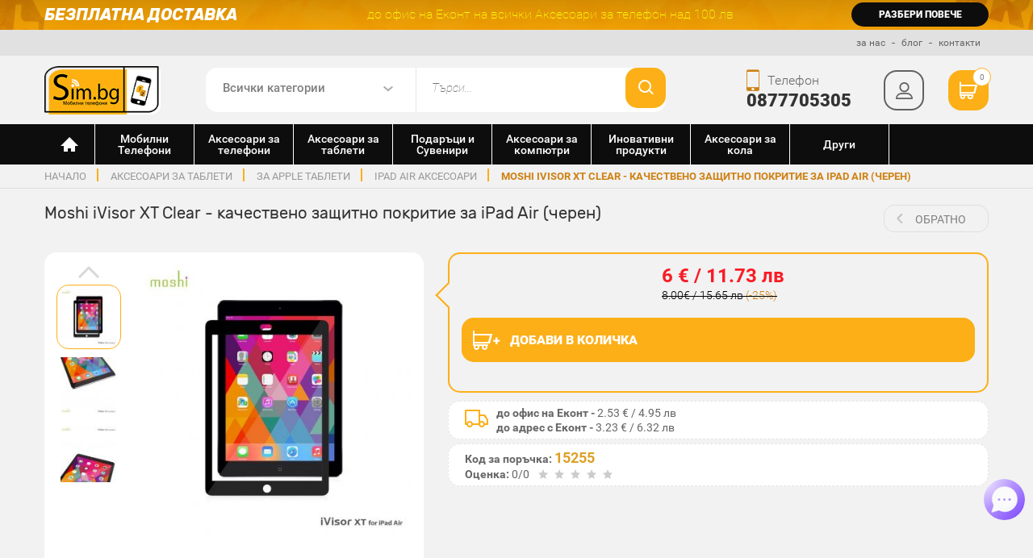

--- FILE ---
content_type: text/html; charset=UTF-8
request_url: https://www.sim.bg/moshi-ivisor-xt-clear-kachestveno-zashtitno-pokritie-za-ipad-air-cheren
body_size: 34032
content:
<!DOCTYPE html><html lang="bg"><head>
                <script>(function (d, s, id) {
                        var js, fjs = d.getElementsByTagName(s)[0];
                        if (d.getElementById(id))
                            btn - cart
                        return;
                        js = d.createElement(s);
                        js.id = id;
                        js.src = 'https://connect.facebook.net/bg_BG/sdk.js#xfbml=1&version=v2.11&appId=186226584768410';
                        fjs.parentNode.insertBefore(js, fjs);
                    }(document, 'script', 'facebook-jssdk'));</script>


            <meta charset="utf-8"><meta http-equiv="X-UA-Compatible" content="IE=edge"><meta name="viewport" content="width=device-width, initial-scale=1.0, maximum-scale=1.0, user-scalable=no"><title>Moshi iVisor XT Clear - качествено защитно покритие за iPad Air (черен), на ТОП Цена — Sim.bg</title><meta name="description" content="Купете сега ➡ Moshi iVisor XT Clear - качествено защитно покритие за iPad Air (черен), на ✓ супер цена 6.00лв в онлайн магазин ➡ Sim.bg ✓ За повече информация ☎ 0877 705 305 " /><link rel="stylesheet" href="https://www.sim.bg/css/mincss1.css?v=19.73"><link rel="stylesheet" href="https://beta.tbibank.support/fusion-pay-tbi/custom/files/css-tbi-simbg.css"><link rel="stylesheet" href="https://www.sim.bg/css/photoswipe/photoswipe.css?v=1.0.0"><link rel="stylesheet" href="https://www.sim.bg/css/photoswipe/default-skin.css?v=1.0.0"><link rel="canonical" href="https://www.sim.bg/moshi-ivisor-xt-clear-kachestveno-zashtitno-pokritie-za-ipad-air-cheren" /><meta property="og:title" content="Moshi iVisor XT Clear - качествено защитно покритие за iPad Air (черен)"/><meta property="og:description" content="Купете сега ➡ Moshi iVisor XT Clear - качествено защитно покритие за iPad Air (черен), на ✓ супер цена 6.00лв в онлайн магазин ➡ Sim.bg ✓ За повече информация ☎ 0877 705 305 ..."/><meta property="og:locale" content="bg_BG"/><meta property="og:url" content="https://www.sim.bg/moshi-ivisor-xt-clear-kachestveno-zashtitno-pokritie-za-ipad-air-cheren"/><meta property="og:image" content="https://www.sim.bg/img/products/products_sunc_62421_1064566228.jpg"/><link rel="image_src" href="https://www.sim.bg/img/products/products_sunc_62421_1064566228.jpg" /><meta property="og:site_name" content="Sim.bg"/><link href="https://www.sim.bg/images/favicon.png" rel="shortcut icon" type="image/png" /><base href="https://www.sim.bg/" /><meta name="google-site-verification" content="gv1SCJ2hxgWMH9k0EYOLopky5IyC1uA6Ja38S7HEs4w" />
                    <script type="text/javascript">
<!-- Google +1 -->
                        window.___gcfg = {lang: 'bg'};

                        (function () {
                            var po = document.createElement('script');
                            po.type = 'text/javascript';
                            po.async = true;
                            po.src = 'https://apis.google.com/js/plusone.js';
                            var s = document.getElementsByTagName('script')[0];
                            s.parentNode.insertBefore(po, s);
                        })();
                </script>
                <script type="text/javascript">
                    dataLayer = [];
                </script></head><body class="" itemscope="" itemtype="http://schema.org/WebPage"><script type="application/ld+json">
                {
                "@context" : "http://schema.org",
                "@type" : "Organization",
                "id":"#organization",
                "name" : "Sim.bg - Онлайн магазин за мобилни телефони и аксесоари",
                "url" : "https://www.sim.bg/",
                "logo": "https://www.sim.bg/images/logos/logo-sim.png",
                "sameAs" : [
                "https://www.facebook.com/evtingsm",
                "https://www.twitter.com/SimBGshop",
                "https://plus.google.com/+simbg"
                ]
                }
            </script><script type='application/ld+json'>
                {
                "@context":"https://schema.org",
                "@type":"WebSite",
                "@id":"#website",
                "url":"https://www.sim.bg/",
                "name":"Sim BG",
                "potentialAction": {
                "@type": "SearchAction",
                "target": "https://www.sim.bg/search\/page\/1\/{search_term_string}",
                "query-input": {
                "@type": "PropertyValueSpecification",
                "valueRequired": true,
                "valueMaxlength": 255,
                "valueName": "search_term_string"
                }
                }
                }

            </script>
            <script>
                    var isMobile = !1;
                    /Android|webOS|iPhone|iPad|iPod|BlackBerry|IEMobile|Opera Mini|Opera Mobile|Kindle|Windows Phone|PSP|AvantGo|Atomic Web Browser|Blazer|Chrome Mobile|Dolphin|Dolfin|Doris|GO Browser|Jasmine|MicroB|Mobile Firefox|Mobile Safari|Mobile Silk|Motorola Internet Browser|NetFront|NineSky|Nokia Web Browser|Obigo|Openwave Mobile Browser|Palm Pre web browser|Polaris|PS Vita browser|Puffin|QQbrowser|SEMC Browser|Skyfire|Tear|TeaShark|UC Browser|uZard Web|wOSBrowser|Yandex.Browser mobile/i.test(navigator.userAgent) && (isMobile = !0);
                    </script>
            <script src="https://www.sim.bg/js/minjs6.js?v=2.3.71"></script><script src="https://www.sim.bg/js/photoswipe/photoswipe.min.js?v=1.0.0"></script><script src="https://www.sim.bg/js/photoswipe/photoswipe-ui-default.min.js?v=1.0.0"></script><style>
                .flurry-container{
                    position:fixed !important;
                    height: 100vh !important;
                    z-index:99999;
                }
            </style><!-- Google Tag Manager --><noscript><iframe src="//www.googletagmanager.com/ns.html?id=GTM-KTXFB5" height="0" width="0" style="display:none;visibility:hidden"></iframe></noscript><script>(function (w, d, s, l, i) {
       w[l] = w[l] || [];
       w[l].push({'gtm.start':
                   new Date().getTime(), event: 'gtm.js'});
       var f = d.getElementsByTagName(s)[0],
               j = d.createElement(s), dl = l != 'dataLayer' ? '&l=' + l : '';
       j.async = true;
       j.src =
               '//www.googletagmanager.com/gtm.js?id=' + i + dl;
       f.parentNode.insertBefore(j, f);
            })(window, document, 'script', 'dataLayer', 'GTM-KTXFB5');</script><!-- End Google Tag Manager --><!-- Facebook Pixel Code --><script>
                    !function (f, b, e, v, n, t, s) {
                            if (f.fbq)
                                return;
                            n = f.fbq = function () {
                                n.callMethod ?
                                        n.callMethod.apply(n, arguments) : n.queue.push(arguments)
                            };
                            if (!f._fbq)
                                f._fbq = n;
                            n.push = n;
                            n.loaded = !0;
                            n.version = '2.0';
                            n.queue = [];
                            t = b.createElement(e);
                            t.async = !0;
                            t.src = v;
                            s = b.getElementsByTagName(e)[0];
                            s.parentNode.insertBefore(t, s)
                        }(window,
                                document, 'script', '//connect.facebook.net/en_US/fbevents.js');

                        fbq('init', '559427547510575');
                        fbq('track', 'PageView');
                 fbq('track', 'ViewContent', {
				content_type: 'product',
				content_ids: ['28192'],
				content_name: 'Moshi iVisor XT Clear - качествено защитно покритие за iPad Air (черен)',
				value: '3.07',
				currency: 'EUR'
			});
                </script><div class="site-wrapper"><header class="site-header"><div class="top-line"><div class="container"><div class="row-inline"><div class="col-sm-4-inline"><div class="h3">Безплатна доставка</div></div><div class="col-sm-6-inline"><p>до офис на Еконт на всички  Аксесоари за телефон над 100 лв</p></div><div class="col-sm-2-inline"><a data-url="https://www.sim.bg/page/bezplatna-dostavka-sim" class="clickCategory">разбери повече</a></div></div><!-- row end --></div></div><!-- top-line end --><div class="second-line"><div class="container" itemscope itemtype="http://schema.org/WPHeader"><meta itemprop="name" content="Онлайн магазин за телефони и аксесоари"><ul itemscope itemtype="http://schema.org/SiteNavigationElement"><li><a itemprop="url" href="https://www.sim.bg/page/za-nas" title="за Sim.bg"><span itemprop="name">за нас</span></a></li><li><a itemprop="url" href="https://www.sim.bg/news" title="новини за мобилни устройства"><span itemprop="name">блог</span></a></li><li><a itemprop="url" href="https://www.sim.bg/contacts" title="за връзка със Sim.bg"><span itemprop="name">контакти</span></a></li></ul></div></div><!-- second-line end --><div class="third-line"><div class="container"><div class="row-inline" ><div class="col-sm-2-inline"><div class="logo"><a href="https://www.sim.bg/" rel="home" title="Sim.Bg аксесоари за телефони"><img src="images/logos/logo-sim.png" alt="Sim.Bg аксесоари за телефони"></a></div></div><div class="col-md-6-inline col-sm-7-inline"><div class="search"><form class="clearfix" action="https://www.sim.bg/search" method="post"><input type="hidden" name="act" value="search" /><div class="select-wrap"><select name="cat"><option value="">Всички категории</option><option value="1">Мобилни Телефони</option><option value="6">Аксесоари за телефони</option><option value="155">Аксесоари за таблети</option><option value="264">Подаръци и Сувенири</option><option value="106">Аксесоари за компютри</option><option value="258">Иновативни продукти</option><option value="228">Аксесоари за кола</option><option value="1108">Други</option></select></div><input type="search" class="f-search" id="sbox" name="search" placeholder="Търси..." value="" size="30" onkeyup="lookup(this.value);" /><button class="btn-search" type="submit"></button></form></div><!-- search end --></div><div class="col-md-4-inline col-sm-3-inline"><div class="contacts-right"><button class="btn-menu"><span></span></button><div class="phone"><span><i class="icon-phone font-size26 icon-font-phone"></i></span><p>Телефон</p><strong><a href="tel:0877705305" rel="nofollow" onclick="dataLayer.push({'event': 'ua-event', 'eventCategory': 'phone-header', 'eventAction': 'click', 'eventLabel': ''});">0877705305</a></strong></div> <!-- phone end --><div class="m-search"><button class="btn-search"></button></div><div class="profile "><button type="button" class="btn-prof"></button><div class="profile-down"><ul><li><a href="https://www.sim.bg/login" class="bg-yellow">Вход</a></li><li><a href="https://www.sim.bg/register" class="bg-black">Регистрация</a></li></ul></div></div> <!-- profile end --><div class="cart"><a href="https://www.sim.bg/shopping-cart" rel="nofollow" class="btn-cart"><i class="icon-cart font-size22 icon-cart-white"></i><span class="pr-count">0</span></a></div> <!-- cart end --></div></div></div><!-- row end --></div><!-- container end --></div><!-- third-line end --><nav class="site-nav " itemscope itemtype="http://schema.org/SiteNavigationElement"><div class="container"><ul class="main-menu"><li class="home"><a href="https://www.sim.bg/" rel="home" title="Онлайн магазин за мобилни телефони и аксесоари"></a></li><li><button class="close"></button><a href="https://www.sim.bg/mobilni-telefoni" itemprop="url" title="Мобилни Телефони"><img class="icon_main_menu" src="/img/cats/1591630941mobile-phone-popular-model-apple-iphone-5s.svg"><span itemprop="name">Мобилни Телефони</span></a><div class="dropdown"><div class="container"><div class="sub-wrap"><div class="row"><div class="col-sm-3 sub-col-2"><!--<h3>Мобилни Телефони</h3>--><ul class="main-submenu"><li class="directCategory"><span data-url="https://www.sim.bg/gsm-telefoni-s-2-sim-karti-replika" class="clickCategory">Удароустойчиви Телефони</span></li></ul><ul class="main-submenu"><li class="directCategory"><span data-url="https://www.sim.bg/android-telefoni-s-dve-sim-karti" class="clickCategory">Телефони Андроид с 2 сим</span></li></ul></div><div class="col-sm-3 sub-col-2"><!--<h3>Мобилни Телефони</h3>--><ul class="main-submenu"><li class="directCategory"><span data-url="https://www.sim.bg/aksesoari-za-ulefone" class="clickCategory">Аксесоари за Ulefone</span></li></ul></div></div></div></div></div></li><li><button class="close"></button><a href="https://www.sim.bg/aksesoari-za-telefoni" itemprop="url" title="Аксесоари за телефони"><img class="icon_main_menu" src="/img/cats/1591631141phone_accessoares.svg"><span itemprop="name">Аксесоари за телефони</span></a><div class="dropdown"><div class="container"><div class="sub-wrap"><div class="row"><div class="col-sm-6 sub-col-4"><h3>за Марки</h3><ul class="main-submenu"><li ><button class="close"></button><meta itemprop="url" content="https://www.sim.bg/aksesoari-za-samsung"><span data-url="https://www.sim.bg/aksesoari-za-samsung" class="clickCategory" itemprop="name">Аксесоари за Samsung</span><div class="sub-dropdown sub-4"><div class="row"><div class="col-sm-12 col-lg-6 sub-col-4"><ul class="submenu"><li class="directCategory"><a href="https://www.sim.bg/aksesoari-za-samsung"><strong>Виж всички</strong></a></li><li ><button class="close"></button><meta itemprop="url" content="https://www.sim.bg/https://www.sim.bg/aksesoari-za-samsung-galaxy-z-flip6"><span data-url="https://www.sim.bg/aksesoari-za-samsung-galaxy-z-flip6" class="clickCategory" itemprop="name">Samsung Galaxy Z Flip6</span><ul><li class="directCategory"><a href="https://www.sim.bg/aksesoari-za-samsung-galaxy-z-flip6"><strong>Виж всички</strong></a></li><li class="directCategory"><meta itemprop="url" content="https://www.sim.bg/postavki-za-kola"><span data-url="https://www.sim.bg/postavki-za-kola" itemprop="name" class="clickCategory">Поставки за кола</span></li><li class="directCategory"><meta itemprop="url" content="https://www.sim.bg/selfi-prychki"><span data-url="https://www.sim.bg/selfi-prychki" itemprop="name" class="clickCategory">Селфи Пръчки</span></li><li class="directCategory"><meta itemprop="url" content="https://www.sim.bg/zariadni-i-zahranvane-za-kola-avtomobili"><span data-url="https://www.sim.bg/zariadni-i-zahranvane-za-kola-avtomobili" itemprop="name" class="clickCategory">Зарядни и Адаптери за кола</span></li><li class="directCategory"><meta itemprop="url" content="https://www.sim.bg/lightning-kabeli-za-apple-iphone-ipad-ipod"><span data-url="https://www.sim.bg/lightning-kabeli-za-apple-iphone-ipad-ipod" itemprop="name" class="clickCategory">Lightning кабели за Apple - iPhone, iPad, iPod</span></li><li class="directCategory"><meta itemprop="url" content="https://www.sim.bg/usb-c-kabeli-i-adapteri"><span data-url="https://www.sim.bg/usb-c-kabeli-i-adapteri" itemprop="name" class="clickCategory">USB-C кабели и адаптери</span></li><li ><button class="close"></button><meta itemprop="url" content="https://www.sim.bg/usb-flashki-i-pamet"><span data-url="https://www.sim.bg/usb-flashki-i-pamet" itemprop="name" class="clickCategory">USB Хъбове, Флашки и Памети</span><ul><li class="directCategory"><a href="https://www.sim.bg/usb-flashki-i-pamet"><strong>Виж всички</strong></a></li><li class="directCategory"><meta itemprop="url" content="https://www.sim.bg/usb-pc-hybove"><span data-url="https://www.sim.bg/usb-pc-hybove" itemprop="name" class="clickCategory">USB хъбове</span></li><li class="directCategory"><meta itemprop="url" content="https://www.sim.bg/chetec-na-karti-kard-riidyr"><span data-url="https://www.sim.bg/chetec-na-karti-kard-riidyr" itemprop="name" class="clickCategory">Четец на карти, кард рийдър</span></li></ul></li><li class="directCategory"><meta itemprop="url" content="https://www.sim.bg/gsm-power-bank-vunshni-baterii"><span data-url="https://www.sim.bg/gsm-power-bank-vunshni-baterii" itemprop="name" class="clickCategory">Външни батерии - Power Bank </span></li><li class="directCategory"><meta itemprop="url" content="https://www.sim.bg/grivni-smart-chasovnici-fitnes-i-sportni-aksesoari"><span data-url="https://www.sim.bg/grivni-smart-chasovnici-fitnes-i-sportni-aksesoari" itemprop="name" class="clickCategory">Фитнес Гривни, Smart Часовници, Спортни аксесоари</span></li><li class="directCategory"><meta itemprop="url" content="https://www.sim.bg/bezjichno-zahranvane"><span data-url="https://www.sim.bg/bezjichno-zahranvane" itemprop="name" class="clickCategory">Безжично зареждане-зарядно</span></li><li ><button class="close"></button><meta itemprop="url" content="https://www.sim.bg/slushalki-i-bluetooth-slushalki-handsfree"><span data-url="https://www.sim.bg/slushalki-i-bluetooth-slushalki-handsfree" itemprop="name" class="clickCategory">Слушалки и Bluetooth слушалки ( HandsFree )</span><ul><li class="directCategory"><a href="https://www.sim.bg/slushalki-i-bluetooth-slushalki-handsfree"><strong>Виж всички</strong></a></li><li class="directCategory"><meta itemprop="url" content="https://www.sim.bg/bezjichni-bluetooth-slushalki"><span data-url="https://www.sim.bg/bezjichni-bluetooth-slushalki" itemprop="name" class="clickCategory">Безжични Bluetooth слушалки</span></li><li class="directCategory"><meta itemprop="url" content="https://www.sim.bg/zimni-shapki-i-ushanki-sys-vgradeni-slushalki"><span data-url="https://www.sim.bg/zimni-shapki-i-ushanki-sys-vgradeni-slushalki" itemprop="name" class="clickCategory">Зимни шапки и ушанки със вградени слушалки</span></li><li class="directCategory"><meta itemprop="url" content="https://www.sim.bg/beats-by-dre"><span data-url="https://www.sim.bg/beats-by-dre" itemprop="name" class="clickCategory">Beats by Dre</span></li><li class="directCategory"><meta itemprop="url" content="https://www.sim.bg/jabra-bluetooth"><span data-url="https://www.sim.bg/jabra-bluetooth" itemprop="name" class="clickCategory">Jabra Bluetooth</span></li><li class="directCategory"><meta itemprop="url" content="https://www.sim.bg/bose"><span data-url="https://www.sim.bg/bose" itemprop="name" class="clickCategory">Bose</span></li><li class="directCategory"><meta itemprop="url" content="https://www.sim.bg/marshall"><span data-url="https://www.sim.bg/marshall" itemprop="name" class="clickCategory">Мarshall</span></li><li class="directCategory"><meta itemprop="url" content="https://www.sim.bg/profesionalni-bezjichni-slushalki"><span data-url="https://www.sim.bg/profesionalni-bezjichni-slushalki" itemprop="name" class="clickCategory">Професионални безжични слушалки</span></li><li class="directCategory"><meta itemprop="url" content="https://www.sim.bg/drugi"><span data-url="https://www.sim.bg/drugi" itemprop="name" class="clickCategory">Други</span></li><li class="directCategory"><meta itemprop="url" content="https://www.sim.bg/akg"><span data-url="https://www.sim.bg/akg" itemprop="name" class="clickCategory">AKG</span></li><li class="directCategory"><meta itemprop="url" content="https://www.sim.bg/jbl"><span data-url="https://www.sim.bg/jbl" itemprop="name" class="clickCategory">JBL</span></li><li class="directCategory"><meta itemprop="url" content="https://www.sim.bg/skullcandy"><span data-url="https://www.sim.bg/skullcandy" itemprop="name" class="clickCategory">Skullcandy</span></li><li class="directCategory"><meta itemprop="url" content="https://www.sim.bg/plantronics"><span data-url="https://www.sim.bg/plantronics" itemprop="name" class="clickCategory">Plantronics</span></li></ul></li><li ><button class="close"></button><meta itemprop="url" content="https://www.sim.bg/kolonki-spiikyri"><span data-url="https://www.sim.bg/kolonki-spiikyri" itemprop="name" class="clickCategory">Колонки/Спийкъри</span><ul><li class="directCategory"><a href="https://www.sim.bg/kolonki-spiikyri"><strong>Виж всички</strong></a></li><li class="directCategory"><meta itemprop="url" content="https://www.sim.bg/jbl-i-harman-kardon-bluetooth-kolonki"><span data-url="https://www.sim.bg/jbl-i-harman-kardon-bluetooth-kolonki" itemprop="name" class="clickCategory">JBL и Harman-Kardon bluetooth колонки</span></li></ul></li></ul></li><li class="directCategory"><meta itemprop="url" content="https://www.sim.bg/https://www.sim.bg/aksesoari-za-samsung-galaxy-s25-edge"><span data-url="https://www.sim.bg/aksesoari-za-samsung-galaxy-s25-edge" class="clickCategory" itemprop="name">Samsung Galaxy S25 Edge</span></li><li class="directCategory"><meta itemprop="url" content="https://www.sim.bg/https://www.sim.bg/aksesoari-za-samsung-galaxy-s25"><span data-url="https://www.sim.bg/aksesoari-za-samsung-galaxy-s25" class="clickCategory" itemprop="name">Samsung Galaxy S25</span></li><li class="directCategory"><meta itemprop="url" content="https://www.sim.bg/https://www.sim.bg/samsung-galaxy-s25-plus"><span data-url="https://www.sim.bg/samsung-galaxy-s25-plus" class="clickCategory" itemprop="name">Samsung Galaxy S25 Plus</span></li><li class="directCategory"><meta itemprop="url" content="https://www.sim.bg/https://www.sim.bg/aksesoari-za-samsung-galaxy-s25-ultra"><span data-url="https://www.sim.bg/aksesoari-za-samsung-galaxy-s25-ultra" class="clickCategory" itemprop="name">Samsung Galaxy S25 Ultra</span></li><li class="directCategory"><meta itemprop="url" content="https://www.sim.bg/https://www.sim.bg/aksesoari-za-samsung-galaxy-s24-ultra"><span data-url="https://www.sim.bg/aksesoari-za-samsung-galaxy-s24-ultra" class="clickCategory" itemprop="name">Samsung Galaxy S24 Ultra</span></li><li class="directCategory"><meta itemprop="url" content="https://www.sim.bg/https://www.sim.bg/aksesoari-za-samsung-galaxy-s24-plus"><span data-url="https://www.sim.bg/aksesoari-za-samsung-galaxy-s24-plus" class="clickCategory" itemprop="name">Samsung Galaxy S24 Plus</span></li><li class="directCategory"><meta itemprop="url" content="https://www.sim.bg/https://www.sim.bg/aksesoari-za-samsung-galaxy-s24"><span data-url="https://www.sim.bg/aksesoari-za-samsung-galaxy-s24" class="clickCategory" itemprop="name">Samsung Galaxy S24</span></li><li class="directCategory"><meta itemprop="url" content="https://www.sim.bg/https://www.sim.bg/aksesoari-za-samsung-galaxy-s23-ultra"><span data-url="https://www.sim.bg/aksesoari-za-samsung-galaxy-s23-ultra" class="clickCategory" itemprop="name">Samsung Galaxy S23 Ultra</span></li></ul><ul class="submenu"><li class="directCategory"><meta itemprop="url" content="https://www.sim.bg/https://www.sim.bg/aksesoari-za-samsung-galaxy-s23"><span data-url="https://www.sim.bg/aksesoari-za-samsung-galaxy-s23" class="clickCategory" itemprop="name">Samsung Galaxy S23</span></li><li class="directCategory"><meta itemprop="url" content="https://www.sim.bg/https://www.sim.bg/aksesoari-za-samsung-galaxy-s23-plus"><span data-url="https://www.sim.bg/aksesoari-za-samsung-galaxy-s23-plus" class="clickCategory" itemprop="name">Samsung Galaxy S23 Plus</span></li><li ><button class="close"></button><meta itemprop="url" content="https://www.sim.bg/https://www.sim.bg/aksesoari-za-samsung-galaxy-s22-ultra"><span data-url="https://www.sim.bg/aksesoari-za-samsung-galaxy-s22-ultra" class="clickCategory" itemprop="name">Samsung Galaxy S22 Ultra</span><ul><li class="directCategory"><a href="https://www.sim.bg/aksesoari-za-samsung-galaxy-s22-ultra"><strong>Виж всички</strong></a></li><li class="directCategory"><meta itemprop="url" content="https://www.sim.bg/stykleni-protektori-za-galaxy-s22-ultra"><span data-url="https://www.sim.bg/stykleni-protektori-za-galaxy-s22-ultra" itemprop="name" class="clickCategory">Стъклени Протектори за S22 Ultra</span></li><li class="directCategory"><meta itemprop="url" content="https://www.sim.bg/postavki-za-kola"><span data-url="https://www.sim.bg/postavki-za-kola" itemprop="name" class="clickCategory">Поставки за кола</span></li><li class="directCategory"><meta itemprop="url" content="https://www.sim.bg/selfi-prychki"><span data-url="https://www.sim.bg/selfi-prychki" itemprop="name" class="clickCategory">Селфи Пръчки</span></li><li class="directCategory"><meta itemprop="url" content="https://www.sim.bg/zariadni-i-zahranvane-za-kola-avtomobili"><span data-url="https://www.sim.bg/zariadni-i-zahranvane-za-kola-avtomobili" itemprop="name" class="clickCategory">Зарядни и Адаптери за кола</span></li><li class="directCategory"><meta itemprop="url" content="https://www.sim.bg/lightning-kabeli-za-apple-iphone-ipad-ipod"><span data-url="https://www.sim.bg/lightning-kabeli-za-apple-iphone-ipad-ipod" itemprop="name" class="clickCategory">Lightning кабели за Apple - iPhone, iPad, iPod</span></li><li class="directCategory"><meta itemprop="url" content="https://www.sim.bg/usb-c-kabeli-i-adapteri"><span data-url="https://www.sim.bg/usb-c-kabeli-i-adapteri" itemprop="name" class="clickCategory">USB-C кабели и адаптери</span></li><li ><button class="close"></button><meta itemprop="url" content="https://www.sim.bg/usb-flashki-i-pamet"><span data-url="https://www.sim.bg/usb-flashki-i-pamet" itemprop="name" class="clickCategory">USB Хъбове, Флашки и Памети</span><ul><li class="directCategory"><a href="https://www.sim.bg/usb-flashki-i-pamet"><strong>Виж всички</strong></a></li><li class="directCategory"><meta itemprop="url" content="https://www.sim.bg/usb-pc-hybove"><span data-url="https://www.sim.bg/usb-pc-hybove" itemprop="name" class="clickCategory">USB хъбове</span></li><li class="directCategory"><meta itemprop="url" content="https://www.sim.bg/chetec-na-karti-kard-riidyr"><span data-url="https://www.sim.bg/chetec-na-karti-kard-riidyr" itemprop="name" class="clickCategory">Четец на карти, кард рийдър</span></li></ul></li><li class="directCategory"><meta itemprop="url" content="https://www.sim.bg/gsm-power-bank-vunshni-baterii"><span data-url="https://www.sim.bg/gsm-power-bank-vunshni-baterii" itemprop="name" class="clickCategory">Външни батерии - Power Bank </span></li><li class="directCategory"><meta itemprop="url" content="https://www.sim.bg/grivni-smart-chasovnici-fitnes-i-sportni-aksesoari"><span data-url="https://www.sim.bg/grivni-smart-chasovnici-fitnes-i-sportni-aksesoari" itemprop="name" class="clickCategory">Фитнес Гривни, Smart Часовници, Спортни аксесоари</span></li><li class="directCategory"><meta itemprop="url" content="https://www.sim.bg/bezjichno-zahranvane"><span data-url="https://www.sim.bg/bezjichno-zahranvane" itemprop="name" class="clickCategory">Безжично зареждане-зарядно</span></li><li ><button class="close"></button><meta itemprop="url" content="https://www.sim.bg/slushalki-i-bluetooth-slushalki-handsfree"><span data-url="https://www.sim.bg/slushalki-i-bluetooth-slushalki-handsfree" itemprop="name" class="clickCategory">Слушалки и Bluetooth слушалки ( HandsFree )</span><ul><li class="directCategory"><a href="https://www.sim.bg/slushalki-i-bluetooth-slushalki-handsfree"><strong>Виж всички</strong></a></li><li class="directCategory"><meta itemprop="url" content="https://www.sim.bg/bezjichni-bluetooth-slushalki"><span data-url="https://www.sim.bg/bezjichni-bluetooth-slushalki" itemprop="name" class="clickCategory">Безжични Bluetooth слушалки</span></li><li class="directCategory"><meta itemprop="url" content="https://www.sim.bg/zimni-shapki-i-ushanki-sys-vgradeni-slushalki"><span data-url="https://www.sim.bg/zimni-shapki-i-ushanki-sys-vgradeni-slushalki" itemprop="name" class="clickCategory">Зимни шапки и ушанки със вградени слушалки</span></li><li class="directCategory"><meta itemprop="url" content="https://www.sim.bg/beats-by-dre"><span data-url="https://www.sim.bg/beats-by-dre" itemprop="name" class="clickCategory">Beats by Dre</span></li><li class="directCategory"><meta itemprop="url" content="https://www.sim.bg/jabra-bluetooth"><span data-url="https://www.sim.bg/jabra-bluetooth" itemprop="name" class="clickCategory">Jabra Bluetooth</span></li><li class="directCategory"><meta itemprop="url" content="https://www.sim.bg/bose"><span data-url="https://www.sim.bg/bose" itemprop="name" class="clickCategory">Bose</span></li><li class="directCategory"><meta itemprop="url" content="https://www.sim.bg/marshall"><span data-url="https://www.sim.bg/marshall" itemprop="name" class="clickCategory">Мarshall</span></li><li class="directCategory"><meta itemprop="url" content="https://www.sim.bg/profesionalni-bezjichni-slushalki"><span data-url="https://www.sim.bg/profesionalni-bezjichni-slushalki" itemprop="name" class="clickCategory">Професионални безжични слушалки</span></li><li class="directCategory"><meta itemprop="url" content="https://www.sim.bg/drugi"><span data-url="https://www.sim.bg/drugi" itemprop="name" class="clickCategory">Други</span></li><li class="directCategory"><meta itemprop="url" content="https://www.sim.bg/akg"><span data-url="https://www.sim.bg/akg" itemprop="name" class="clickCategory">AKG</span></li><li class="directCategory"><meta itemprop="url" content="https://www.sim.bg/jbl"><span data-url="https://www.sim.bg/jbl" itemprop="name" class="clickCategory">JBL</span></li><li class="directCategory"><meta itemprop="url" content="https://www.sim.bg/skullcandy"><span data-url="https://www.sim.bg/skullcandy" itemprop="name" class="clickCategory">Skullcandy</span></li><li class="directCategory"><meta itemprop="url" content="https://www.sim.bg/plantronics"><span data-url="https://www.sim.bg/plantronics" itemprop="name" class="clickCategory">Plantronics</span></li></ul></li><li ><button class="close"></button><meta itemprop="url" content="https://www.sim.bg/kolonki-spiikyri"><span data-url="https://www.sim.bg/kolonki-spiikyri" itemprop="name" class="clickCategory">Колонки/Спийкъри</span><ul><li class="directCategory"><a href="https://www.sim.bg/kolonki-spiikyri"><strong>Виж всички</strong></a></li><li class="directCategory"><meta itemprop="url" content="https://www.sim.bg/jbl-i-harman-kardon-bluetooth-kolonki"><span data-url="https://www.sim.bg/jbl-i-harman-kardon-bluetooth-kolonki" itemprop="name" class="clickCategory">JBL и Harman-Kardon bluetooth колонки</span></li></ul></li></ul></li><li ><button class="close"></button><meta itemprop="url" content="https://www.sim.bg/https://www.sim.bg/aksesoari-za-samsung-galaxy-s22-plus"><span data-url="https://www.sim.bg/aksesoari-za-samsung-galaxy-s22-plus" class="clickCategory" itemprop="name">Samsung Galaxy S22 Plus</span><ul><li class="directCategory"><a href="https://www.sim.bg/aksesoari-za-samsung-galaxy-s22-plus"><strong>Виж всички</strong></a></li><li class="directCategory"><meta itemprop="url" content="https://www.sim.bg/stykleni-protektori-za-galaxy-s22-plus"><span data-url="https://www.sim.bg/stykleni-protektori-za-galaxy-s22-plus" itemprop="name" class="clickCategory">Стъклени Протектори за S22 Plus</span></li><li class="directCategory"><meta itemprop="url" content="https://www.sim.bg/postavki-za-kola"><span data-url="https://www.sim.bg/postavki-za-kola" itemprop="name" class="clickCategory">Поставки за кола</span></li><li class="directCategory"><meta itemprop="url" content="https://www.sim.bg/selfi-prychki"><span data-url="https://www.sim.bg/selfi-prychki" itemprop="name" class="clickCategory">Селфи Пръчки</span></li><li class="directCategory"><meta itemprop="url" content="https://www.sim.bg/zariadni-i-zahranvane-za-kola-avtomobili"><span data-url="https://www.sim.bg/zariadni-i-zahranvane-za-kola-avtomobili" itemprop="name" class="clickCategory">Зарядни и Адаптери за кола</span></li><li class="directCategory"><meta itemprop="url" content="https://www.sim.bg/lightning-kabeli-za-apple-iphone-ipad-ipod"><span data-url="https://www.sim.bg/lightning-kabeli-za-apple-iphone-ipad-ipod" itemprop="name" class="clickCategory">Lightning кабели за Apple - iPhone, iPad, iPod</span></li><li class="directCategory"><meta itemprop="url" content="https://www.sim.bg/usb-c-kabeli-i-adapteri"><span data-url="https://www.sim.bg/usb-c-kabeli-i-adapteri" itemprop="name" class="clickCategory">USB-C кабели и адаптери</span></li><li ><button class="close"></button><meta itemprop="url" content="https://www.sim.bg/usb-flashki-i-pamet"><span data-url="https://www.sim.bg/usb-flashki-i-pamet" itemprop="name" class="clickCategory">USB Хъбове, Флашки и Памети</span><ul><li class="directCategory"><a href="https://www.sim.bg/usb-flashki-i-pamet"><strong>Виж всички</strong></a></li><li class="directCategory"><meta itemprop="url" content="https://www.sim.bg/usb-pc-hybove"><span data-url="https://www.sim.bg/usb-pc-hybove" itemprop="name" class="clickCategory">USB хъбове</span></li><li class="directCategory"><meta itemprop="url" content="https://www.sim.bg/chetec-na-karti-kard-riidyr"><span data-url="https://www.sim.bg/chetec-na-karti-kard-riidyr" itemprop="name" class="clickCategory">Четец на карти, кард рийдър</span></li></ul></li><li class="directCategory"><meta itemprop="url" content="https://www.sim.bg/gsm-power-bank-vunshni-baterii"><span data-url="https://www.sim.bg/gsm-power-bank-vunshni-baterii" itemprop="name" class="clickCategory">Външни батерии - Power Bank </span></li><li class="directCategory"><meta itemprop="url" content="https://www.sim.bg/grivni-smart-chasovnici-fitnes-i-sportni-aksesoari"><span data-url="https://www.sim.bg/grivni-smart-chasovnici-fitnes-i-sportni-aksesoari" itemprop="name" class="clickCategory">Фитнес Гривни, Smart Часовници, Спортни аксесоари</span></li><li class="directCategory"><meta itemprop="url" content="https://www.sim.bg/bezjichno-zahranvane"><span data-url="https://www.sim.bg/bezjichno-zahranvane" itemprop="name" class="clickCategory">Безжично зареждане-зарядно</span></li><li ><button class="close"></button><meta itemprop="url" content="https://www.sim.bg/slushalki-i-bluetooth-slushalki-handsfree"><span data-url="https://www.sim.bg/slushalki-i-bluetooth-slushalki-handsfree" itemprop="name" class="clickCategory">Слушалки и Bluetooth слушалки ( HandsFree )</span><ul><li class="directCategory"><a href="https://www.sim.bg/slushalki-i-bluetooth-slushalki-handsfree"><strong>Виж всички</strong></a></li><li class="directCategory"><meta itemprop="url" content="https://www.sim.bg/bezjichni-bluetooth-slushalki"><span data-url="https://www.sim.bg/bezjichni-bluetooth-slushalki" itemprop="name" class="clickCategory">Безжични Bluetooth слушалки</span></li><li class="directCategory"><meta itemprop="url" content="https://www.sim.bg/zimni-shapki-i-ushanki-sys-vgradeni-slushalki"><span data-url="https://www.sim.bg/zimni-shapki-i-ushanki-sys-vgradeni-slushalki" itemprop="name" class="clickCategory">Зимни шапки и ушанки със вградени слушалки</span></li><li class="directCategory"><meta itemprop="url" content="https://www.sim.bg/beats-by-dre"><span data-url="https://www.sim.bg/beats-by-dre" itemprop="name" class="clickCategory">Beats by Dre</span></li><li class="directCategory"><meta itemprop="url" content="https://www.sim.bg/jabra-bluetooth"><span data-url="https://www.sim.bg/jabra-bluetooth" itemprop="name" class="clickCategory">Jabra Bluetooth</span></li><li class="directCategory"><meta itemprop="url" content="https://www.sim.bg/bose"><span data-url="https://www.sim.bg/bose" itemprop="name" class="clickCategory">Bose</span></li><li class="directCategory"><meta itemprop="url" content="https://www.sim.bg/marshall"><span data-url="https://www.sim.bg/marshall" itemprop="name" class="clickCategory">Мarshall</span></li><li class="directCategory"><meta itemprop="url" content="https://www.sim.bg/profesionalni-bezjichni-slushalki"><span data-url="https://www.sim.bg/profesionalni-bezjichni-slushalki" itemprop="name" class="clickCategory">Професионални безжични слушалки</span></li><li class="directCategory"><meta itemprop="url" content="https://www.sim.bg/drugi"><span data-url="https://www.sim.bg/drugi" itemprop="name" class="clickCategory">Други</span></li><li class="directCategory"><meta itemprop="url" content="https://www.sim.bg/akg"><span data-url="https://www.sim.bg/akg" itemprop="name" class="clickCategory">AKG</span></li><li class="directCategory"><meta itemprop="url" content="https://www.sim.bg/jbl"><span data-url="https://www.sim.bg/jbl" itemprop="name" class="clickCategory">JBL</span></li><li class="directCategory"><meta itemprop="url" content="https://www.sim.bg/skullcandy"><span data-url="https://www.sim.bg/skullcandy" itemprop="name" class="clickCategory">Skullcandy</span></li><li class="directCategory"><meta itemprop="url" content="https://www.sim.bg/plantronics"><span data-url="https://www.sim.bg/plantronics" itemprop="name" class="clickCategory">Plantronics</span></li></ul></li><li ><button class="close"></button><meta itemprop="url" content="https://www.sim.bg/kolonki-spiikyri"><span data-url="https://www.sim.bg/kolonki-spiikyri" itemprop="name" class="clickCategory">Колонки/Спийкъри</span><ul><li class="directCategory"><a href="https://www.sim.bg/kolonki-spiikyri"><strong>Виж всички</strong></a></li><li class="directCategory"><meta itemprop="url" content="https://www.sim.bg/jbl-i-harman-kardon-bluetooth-kolonki"><span data-url="https://www.sim.bg/jbl-i-harman-kardon-bluetooth-kolonki" itemprop="name" class="clickCategory">JBL и Harman-Kardon bluetooth колонки</span></li></ul></li></ul></li><li ><button class="close"></button><meta itemprop="url" content="https://www.sim.bg/https://www.sim.bg/aksesoari-za-samsung-galaxy-s22"><span data-url="https://www.sim.bg/aksesoari-za-samsung-galaxy-s22" class="clickCategory" itemprop="name">Samsung Galaxy S22</span><ul><li class="directCategory"><a href="https://www.sim.bg/aksesoari-za-samsung-galaxy-s22"><strong>Виж всички</strong></a></li><li class="directCategory"><meta itemprop="url" content="https://www.sim.bg/stykleni-protektori-za-galaxy-s22"><span data-url="https://www.sim.bg/stykleni-protektori-za-galaxy-s22" itemprop="name" class="clickCategory">Стъклени Протектори за S22</span></li><li class="directCategory"><meta itemprop="url" content="https://www.sim.bg/postavki-za-kola"><span data-url="https://www.sim.bg/postavki-za-kola" itemprop="name" class="clickCategory">Поставки за кола</span></li><li class="directCategory"><meta itemprop="url" content="https://www.sim.bg/selfi-prychki"><span data-url="https://www.sim.bg/selfi-prychki" itemprop="name" class="clickCategory">Селфи Пръчки</span></li><li class="directCategory"><meta itemprop="url" content="https://www.sim.bg/zariadni-i-zahranvane-za-kola-avtomobili"><span data-url="https://www.sim.bg/zariadni-i-zahranvane-za-kola-avtomobili" itemprop="name" class="clickCategory">Зарядни и Адаптери за кола</span></li><li class="directCategory"><meta itemprop="url" content="https://www.sim.bg/lightning-kabeli-za-apple-iphone-ipad-ipod"><span data-url="https://www.sim.bg/lightning-kabeli-za-apple-iphone-ipad-ipod" itemprop="name" class="clickCategory">Lightning кабели за Apple - iPhone, iPad, iPod</span></li><li class="directCategory"><meta itemprop="url" content="https://www.sim.bg/usb-c-kabeli-i-adapteri"><span data-url="https://www.sim.bg/usb-c-kabeli-i-adapteri" itemprop="name" class="clickCategory">USB-C кабели и адаптери</span></li><li ><button class="close"></button><meta itemprop="url" content="https://www.sim.bg/usb-flashki-i-pamet"><span data-url="https://www.sim.bg/usb-flashki-i-pamet" itemprop="name" class="clickCategory">USB Хъбове, Флашки и Памети</span><ul><li class="directCategory"><a href="https://www.sim.bg/usb-flashki-i-pamet"><strong>Виж всички</strong></a></li><li class="directCategory"><meta itemprop="url" content="https://www.sim.bg/usb-pc-hybove"><span data-url="https://www.sim.bg/usb-pc-hybove" itemprop="name" class="clickCategory">USB хъбове</span></li><li class="directCategory"><meta itemprop="url" content="https://www.sim.bg/chetec-na-karti-kard-riidyr"><span data-url="https://www.sim.bg/chetec-na-karti-kard-riidyr" itemprop="name" class="clickCategory">Четец на карти, кард рийдър</span></li></ul></li><li class="directCategory"><meta itemprop="url" content="https://www.sim.bg/gsm-power-bank-vunshni-baterii"><span data-url="https://www.sim.bg/gsm-power-bank-vunshni-baterii" itemprop="name" class="clickCategory">Външни батерии - Power Bank </span></li><li class="directCategory"><meta itemprop="url" content="https://www.sim.bg/grivni-smart-chasovnici-fitnes-i-sportni-aksesoari"><span data-url="https://www.sim.bg/grivni-smart-chasovnici-fitnes-i-sportni-aksesoari" itemprop="name" class="clickCategory">Фитнес Гривни, Smart Часовници, Спортни аксесоари</span></li><li class="directCategory"><meta itemprop="url" content="https://www.sim.bg/bezjichno-zahranvane"><span data-url="https://www.sim.bg/bezjichno-zahranvane" itemprop="name" class="clickCategory">Безжично зареждане-зарядно</span></li><li ><button class="close"></button><meta itemprop="url" content="https://www.sim.bg/slushalki-i-bluetooth-slushalki-handsfree"><span data-url="https://www.sim.bg/slushalki-i-bluetooth-slushalki-handsfree" itemprop="name" class="clickCategory">Слушалки и Bluetooth слушалки ( HandsFree )</span><ul><li class="directCategory"><a href="https://www.sim.bg/slushalki-i-bluetooth-slushalki-handsfree"><strong>Виж всички</strong></a></li><li class="directCategory"><meta itemprop="url" content="https://www.sim.bg/bezjichni-bluetooth-slushalki"><span data-url="https://www.sim.bg/bezjichni-bluetooth-slushalki" itemprop="name" class="clickCategory">Безжични Bluetooth слушалки</span></li><li class="directCategory"><meta itemprop="url" content="https://www.sim.bg/zimni-shapki-i-ushanki-sys-vgradeni-slushalki"><span data-url="https://www.sim.bg/zimni-shapki-i-ushanki-sys-vgradeni-slushalki" itemprop="name" class="clickCategory">Зимни шапки и ушанки със вградени слушалки</span></li><li class="directCategory"><meta itemprop="url" content="https://www.sim.bg/beats-by-dre"><span data-url="https://www.sim.bg/beats-by-dre" itemprop="name" class="clickCategory">Beats by Dre</span></li><li class="directCategory"><meta itemprop="url" content="https://www.sim.bg/jabra-bluetooth"><span data-url="https://www.sim.bg/jabra-bluetooth" itemprop="name" class="clickCategory">Jabra Bluetooth</span></li><li class="directCategory"><meta itemprop="url" content="https://www.sim.bg/bose"><span data-url="https://www.sim.bg/bose" itemprop="name" class="clickCategory">Bose</span></li><li class="directCategory"><meta itemprop="url" content="https://www.sim.bg/marshall"><span data-url="https://www.sim.bg/marshall" itemprop="name" class="clickCategory">Мarshall</span></li><li class="directCategory"><meta itemprop="url" content="https://www.sim.bg/profesionalni-bezjichni-slushalki"><span data-url="https://www.sim.bg/profesionalni-bezjichni-slushalki" itemprop="name" class="clickCategory">Професионални безжични слушалки</span></li><li class="directCategory"><meta itemprop="url" content="https://www.sim.bg/drugi"><span data-url="https://www.sim.bg/drugi" itemprop="name" class="clickCategory">Други</span></li><li class="directCategory"><meta itemprop="url" content="https://www.sim.bg/akg"><span data-url="https://www.sim.bg/akg" itemprop="name" class="clickCategory">AKG</span></li><li class="directCategory"><meta itemprop="url" content="https://www.sim.bg/jbl"><span data-url="https://www.sim.bg/jbl" itemprop="name" class="clickCategory">JBL</span></li><li class="directCategory"><meta itemprop="url" content="https://www.sim.bg/skullcandy"><span data-url="https://www.sim.bg/skullcandy" itemprop="name" class="clickCategory">Skullcandy</span></li><li class="directCategory"><meta itemprop="url" content="https://www.sim.bg/plantronics"><span data-url="https://www.sim.bg/plantronics" itemprop="name" class="clickCategory">Plantronics</span></li></ul></li><li ><button class="close"></button><meta itemprop="url" content="https://www.sim.bg/kolonki-spiikyri"><span data-url="https://www.sim.bg/kolonki-spiikyri" itemprop="name" class="clickCategory">Колонки/Спийкъри</span><ul><li class="directCategory"><a href="https://www.sim.bg/kolonki-spiikyri"><strong>Виж всички</strong></a></li><li class="directCategory"><meta itemprop="url" content="https://www.sim.bg/jbl-i-harman-kardon-bluetooth-kolonki"><span data-url="https://www.sim.bg/jbl-i-harman-kardon-bluetooth-kolonki" itemprop="name" class="clickCategory">JBL и Harman-Kardon bluetooth колонки</span></li></ul></li></ul></li><li ><button class="close"></button><meta itemprop="url" content="https://www.sim.bg/https://www.sim.bg/aksesoari-za-samsung-galaxy-s21-ultra"><span data-url="https://www.sim.bg/aksesoari-za-samsung-galaxy-s21-ultra" class="clickCategory" itemprop="name">Samsung Galaxy S21 Ultra</span><ul><li class="directCategory"><a href="https://www.sim.bg/aksesoari-za-samsung-galaxy-s21-ultra"><strong>Виж всички</strong></a></li><li class="directCategory"><meta itemprop="url" content="https://www.sim.bg/udaroustoichivi-kalyfi-i-keisove-galaxy-s21-ultra"><span data-url="https://www.sim.bg/udaroustoichivi-kalyfi-i-keisove-galaxy-s21-ultra" itemprop="name" class="clickCategory">Удароустойчиви калъфи и кейсове</span></li><li class="directCategory"><meta itemprop="url" content="https://www.sim.bg/tvyrdi-polikarbonatni-kalyfi-i-keisove-za-galaxy-s21-ultra"><span data-url="https://www.sim.bg/tvyrdi-polikarbonatni-kalyfi-i-keisove-za-galaxy-s21-ultra" itemprop="name" class="clickCategory">Твърди / Поликарбонатни калъфи и кейсове</span></li><li class="directCategory"><meta itemprop="url" content="https://www.sim.bg/silikonovi-kalyfi-keisove-za-galaxy-s21-ultra"><span data-url="https://www.sim.bg/silikonovi-kalyfi-keisove-za-galaxy-s21-ultra" itemprop="name" class="clickCategory">Силиконови калъфи / кейсове</span></li></ul></li><li ><button class="close"></button><meta itemprop="url" content="https://www.sim.bg/https://www.sim.bg/aksesoari-za-samsung-galaxy-s21-plus"><span data-url="https://www.sim.bg/aksesoari-za-samsung-galaxy-s21-plus" class="clickCategory" itemprop="name">Samsung Galaxy S21 Plus</span><ul><li class="directCategory"><a href="https://www.sim.bg/aksesoari-za-samsung-galaxy-s21-plus"><strong>Виж всички</strong></a></li><li class="directCategory"><meta itemprop="url" content="https://www.sim.bg/udaroustoichivi-kalyfi-i-keisove-za-galaxy-s21-plus"><span data-url="https://www.sim.bg/udaroustoichivi-kalyfi-i-keisove-za-galaxy-s21-plus" itemprop="name" class="clickCategory">Удароустойчиви калъфи и кейсове</span></li><li class="directCategory"><meta itemprop="url" content="https://www.sim.bg/stykleni-protektori-za-galaxy-s21-plus"><span data-url="https://www.sim.bg/stykleni-protektori-za-galaxy-s21-plus" itemprop="name" class="clickCategory">Стъклени Протектори</span></li><li class="directCategory"><meta itemprop="url" content="https://www.sim.bg/kojeni-kalyfi-keisove-za-galaxy-s21-plus"><span data-url="https://www.sim.bg/kojeni-kalyfi-keisove-za-galaxy-s21-plus" itemprop="name" class="clickCategory">Кожени калъфи / Кейсове за Galaxy</span></li><li class="directCategory"><meta itemprop="url" content="https://www.sim.bg/tvyrdi-polikarbonatni-kalyfi-i-keisove-za-galaxy-s21-plus"><span data-url="https://www.sim.bg/tvyrdi-polikarbonatni-kalyfi-i-keisove-za-galaxy-s21-plus" itemprop="name" class="clickCategory">Твърди / Поликарбонатни калъфи и кейсове</span></li><li class="directCategory"><meta itemprop="url" content="https://www.sim.bg/silikonovi-kalyfi-keisove-za-galaxy-s21-plus"><span data-url="https://www.sim.bg/silikonovi-kalyfi-keisove-za-galaxy-s21-plus" itemprop="name" class="clickCategory">Силиконови калъфи / кейсове</span></li></ul></li><li ><button class="close"></button><meta itemprop="url" content="https://www.sim.bg/https://www.sim.bg/aksesoari-za-samsung-galaxy-s21"><span data-url="https://www.sim.bg/aksesoari-za-samsung-galaxy-s21" class="clickCategory" itemprop="name">Samsung Galaxy S21</span><ul><li class="directCategory"><a href="https://www.sim.bg/aksesoari-za-samsung-galaxy-s21"><strong>Виж всички</strong></a></li><li class="directCategory"><meta itemprop="url" content="https://www.sim.bg/udaroustoichivi-kalyfi-i-keisove"><span data-url="https://www.sim.bg/udaroustoichivi-kalyfi-i-keisove" itemprop="name" class="clickCategory">Удароустойчиви калъфи и кейсове</span></li><li class="directCategory"><meta itemprop="url" content="https://www.sim.bg/stukleni-protektori-galaxy-s21"><span data-url="https://www.sim.bg/stukleni-protektori-galaxy-s21" itemprop="name" class="clickCategory">Стъклени Протектори</span></li><li class="directCategory"><meta itemprop="url" content="https://www.sim.bg/tvyrdi-polikarbonatni-kalyfi-i-keisove-galaxy-s21"><span data-url="https://www.sim.bg/tvyrdi-polikarbonatni-kalyfi-i-keisove-galaxy-s21" itemprop="name" class="clickCategory">Твърди / Поликарбонатни калъфи и кейсове</span></li><li class="directCategory"><meta itemprop="url" content="https://www.sim.bg/silikonovi-kalyfi-keisove-galaxy-s21"><span data-url="https://www.sim.bg/silikonovi-kalyfi-keisove-galaxy-s21" itemprop="name" class="clickCategory">Силиконови калъфи / кейсове</span></li></ul></li><li class="directCategory"><meta itemprop="url" content="https://www.sim.bg/https://www.sim.bg/samsung-galaxy-s21-fe"><span data-url="https://www.sim.bg/samsung-galaxy-s21-fe" class="clickCategory" itemprop="name">Samsung Galaxy S21 FE</span></li></ul><ul class="submenu"><li ><button class="close"></button><meta itemprop="url" content="https://www.sim.bg/https://www.sim.bg/samsung-galaxy-note-20"><span data-url="https://www.sim.bg/samsung-galaxy-note-20" class="clickCategory" itemprop="name">Samsung Galaxy Note 20</span><ul><li class="directCategory"><a href="https://www.sim.bg/samsung-galaxy-note-20"><strong>Виж всички</strong></a></li><li class="directCategory"><meta itemprop="url" content="https://www.sim.bg/postavki-za-kola"><span data-url="https://www.sim.bg/postavki-za-kola" itemprop="name" class="clickCategory">Поставки за кола</span></li><li class="directCategory"><meta itemprop="url" content="https://www.sim.bg/selfi-prychki"><span data-url="https://www.sim.bg/selfi-prychki" itemprop="name" class="clickCategory">Селфи Пръчки</span></li><li class="directCategory"><meta itemprop="url" content="https://www.sim.bg/zariadni-i-zahranvane-za-kola-avtomobili"><span data-url="https://www.sim.bg/zariadni-i-zahranvane-za-kola-avtomobili" itemprop="name" class="clickCategory">Зарядни и Адаптери за кола</span></li><li class="directCategory"><meta itemprop="url" content="https://www.sim.bg/lightning-kabeli-za-apple-iphone-ipad-ipod"><span data-url="https://www.sim.bg/lightning-kabeli-za-apple-iphone-ipad-ipod" itemprop="name" class="clickCategory">Lightning кабели за Apple - iPhone, iPad, iPod</span></li><li class="directCategory"><meta itemprop="url" content="https://www.sim.bg/usb-c-kabeli-i-adapteri"><span data-url="https://www.sim.bg/usb-c-kabeli-i-adapteri" itemprop="name" class="clickCategory">USB-C кабели и адаптери</span></li><li ><button class="close"></button><meta itemprop="url" content="https://www.sim.bg/usb-flashki-i-pamet"><span data-url="https://www.sim.bg/usb-flashki-i-pamet" itemprop="name" class="clickCategory">USB Хъбове, Флашки и Памети</span><ul><li class="directCategory"><a href="https://www.sim.bg/usb-flashki-i-pamet"><strong>Виж всички</strong></a></li><li class="directCategory"><meta itemprop="url" content="https://www.sim.bg/usb-pc-hybove"><span data-url="https://www.sim.bg/usb-pc-hybove" itemprop="name" class="clickCategory">USB хъбове</span></li><li class="directCategory"><meta itemprop="url" content="https://www.sim.bg/chetec-na-karti-kard-riidyr"><span data-url="https://www.sim.bg/chetec-na-karti-kard-riidyr" itemprop="name" class="clickCategory">Четец на карти, кард рийдър</span></li></ul></li><li class="directCategory"><meta itemprop="url" content="https://www.sim.bg/gsm-power-bank-vunshni-baterii"><span data-url="https://www.sim.bg/gsm-power-bank-vunshni-baterii" itemprop="name" class="clickCategory">Външни батерии - Power Bank </span></li><li class="directCategory"><meta itemprop="url" content="https://www.sim.bg/grivni-smart-chasovnici-fitnes-i-sportni-aksesoari"><span data-url="https://www.sim.bg/grivni-smart-chasovnici-fitnes-i-sportni-aksesoari" itemprop="name" class="clickCategory">Фитнес Гривни, Smart Часовници, Спортни аксесоари</span></li><li class="directCategory"><meta itemprop="url" content="https://www.sim.bg/bezjichno-zahranvane"><span data-url="https://www.sim.bg/bezjichno-zahranvane" itemprop="name" class="clickCategory">Безжично зареждане-зарядно</span></li><li ><button class="close"></button><meta itemprop="url" content="https://www.sim.bg/slushalki-i-bluetooth-slushalki-handsfree"><span data-url="https://www.sim.bg/slushalki-i-bluetooth-slushalki-handsfree" itemprop="name" class="clickCategory">Слушалки и Bluetooth слушалки ( HandsFree )</span><ul><li class="directCategory"><a href="https://www.sim.bg/slushalki-i-bluetooth-slushalki-handsfree"><strong>Виж всички</strong></a></li><li class="directCategory"><meta itemprop="url" content="https://www.sim.bg/bezjichni-bluetooth-slushalki"><span data-url="https://www.sim.bg/bezjichni-bluetooth-slushalki" itemprop="name" class="clickCategory">Безжични Bluetooth слушалки</span></li><li class="directCategory"><meta itemprop="url" content="https://www.sim.bg/zimni-shapki-i-ushanki-sys-vgradeni-slushalki"><span data-url="https://www.sim.bg/zimni-shapki-i-ushanki-sys-vgradeni-slushalki" itemprop="name" class="clickCategory">Зимни шапки и ушанки със вградени слушалки</span></li><li class="directCategory"><meta itemprop="url" content="https://www.sim.bg/beats-by-dre"><span data-url="https://www.sim.bg/beats-by-dre" itemprop="name" class="clickCategory">Beats by Dre</span></li><li class="directCategory"><meta itemprop="url" content="https://www.sim.bg/jabra-bluetooth"><span data-url="https://www.sim.bg/jabra-bluetooth" itemprop="name" class="clickCategory">Jabra Bluetooth</span></li><li class="directCategory"><meta itemprop="url" content="https://www.sim.bg/bose"><span data-url="https://www.sim.bg/bose" itemprop="name" class="clickCategory">Bose</span></li><li class="directCategory"><meta itemprop="url" content="https://www.sim.bg/marshall"><span data-url="https://www.sim.bg/marshall" itemprop="name" class="clickCategory">Мarshall</span></li><li class="directCategory"><meta itemprop="url" content="https://www.sim.bg/profesionalni-bezjichni-slushalki"><span data-url="https://www.sim.bg/profesionalni-bezjichni-slushalki" itemprop="name" class="clickCategory">Професионални безжични слушалки</span></li><li class="directCategory"><meta itemprop="url" content="https://www.sim.bg/drugi"><span data-url="https://www.sim.bg/drugi" itemprop="name" class="clickCategory">Други</span></li><li class="directCategory"><meta itemprop="url" content="https://www.sim.bg/akg"><span data-url="https://www.sim.bg/akg" itemprop="name" class="clickCategory">AKG</span></li><li class="directCategory"><meta itemprop="url" content="https://www.sim.bg/jbl"><span data-url="https://www.sim.bg/jbl" itemprop="name" class="clickCategory">JBL</span></li><li class="directCategory"><meta itemprop="url" content="https://www.sim.bg/skullcandy"><span data-url="https://www.sim.bg/skullcandy" itemprop="name" class="clickCategory">Skullcandy</span></li><li class="directCategory"><meta itemprop="url" content="https://www.sim.bg/plantronics"><span data-url="https://www.sim.bg/plantronics" itemprop="name" class="clickCategory">Plantronics</span></li></ul></li><li ><button class="close"></button><meta itemprop="url" content="https://www.sim.bg/kolonki-spiikyri"><span data-url="https://www.sim.bg/kolonki-spiikyri" itemprop="name" class="clickCategory">Колонки/Спийкъри</span><ul><li class="directCategory"><a href="https://www.sim.bg/kolonki-spiikyri"><strong>Виж всички</strong></a></li><li class="directCategory"><meta itemprop="url" content="https://www.sim.bg/jbl-i-harman-kardon-bluetooth-kolonki"><span data-url="https://www.sim.bg/jbl-i-harman-kardon-bluetooth-kolonki" itemprop="name" class="clickCategory">JBL и Harman-Kardon bluetooth колонки</span></li></ul></li></ul></li><li ><button class="close"></button><meta itemprop="url" content="https://www.sim.bg/https://www.sim.bg/aksesoari-samsung-galaxy-s20-utra"><span data-url="https://www.sim.bg/aksesoari-samsung-galaxy-s20-utra" class="clickCategory" itemprop="name">Samsung Galaxy S20 Ultra</span><ul><li class="directCategory"><a href="https://www.sim.bg/aksesoari-samsung-galaxy-s20-utra"><strong>Виж всички</strong></a></li><li class="directCategory"><meta itemprop="url" content="https://www.sim.bg/udaroustoichivi-kalyfi-i-keisove-galaxy-s20-ultra"><span data-url="https://www.sim.bg/udaroustoichivi-kalyfi-i-keisove-galaxy-s20-ultra" itemprop="name" class="clickCategory">Удароустойчиви калъфи и кейсове</span></li><li class="directCategory"><meta itemprop="url" content="https://www.sim.bg/stykleni-protektori-galaxy-s20-ultra"><span data-url="https://www.sim.bg/stykleni-protektori-galaxy-s20-ultra" itemprop="name" class="clickCategory">Стъклени Протектори</span></li><li class="directCategory"><meta itemprop="url" content="https://www.sim.bg/kojeni-kalyfi-keisove-galaxy-s20-ultra"><span data-url="https://www.sim.bg/kojeni-kalyfi-keisove-galaxy-s20-ultra" itemprop="name" class="clickCategory">Кожени калъфи / Кейсове</span></li><li class="directCategory"><meta itemprop="url" content="https://www.sim.bg/tvyrdi-polikarbonatni-kalyfi-i-keisove-galaxy-s20-ultra"><span data-url="https://www.sim.bg/tvyrdi-polikarbonatni-kalyfi-i-keisove-galaxy-s20-ultra" itemprop="name" class="clickCategory">Твърди / Поликарбонатни калъфи и кейсове</span></li><li class="directCategory"><meta itemprop="url" content="https://www.sim.bg/silikonovi-kalyfi-keisove-galaxy-s20-ultra"><span data-url="https://www.sim.bg/silikonovi-kalyfi-keisove-galaxy-s20-ultra" itemprop="name" class="clickCategory">Силиконови калъфи / кейсове</span></li><li class="directCategory"><meta itemprop="url" content="https://www.sim.bg/postavki-za-kola"><span data-url="https://www.sim.bg/postavki-za-kola" itemprop="name" class="clickCategory">Поставки за кола</span></li><li class="directCategory"><meta itemprop="url" content="https://www.sim.bg/selfi-prychki"><span data-url="https://www.sim.bg/selfi-prychki" itemprop="name" class="clickCategory">Селфи Пръчки</span></li><li class="directCategory"><meta itemprop="url" content="https://www.sim.bg/zariadni-i-zahranvane-za-kola-avtomobili"><span data-url="https://www.sim.bg/zariadni-i-zahranvane-za-kola-avtomobili" itemprop="name" class="clickCategory">Зарядни и Адаптери за кола</span></li><li class="directCategory"><meta itemprop="url" content="https://www.sim.bg/lightning-kabeli-za-apple-iphone-ipad-ipod"><span data-url="https://www.sim.bg/lightning-kabeli-za-apple-iphone-ipad-ipod" itemprop="name" class="clickCategory">Lightning кабели за Apple - iPhone, iPad, iPod</span></li><li class="directCategory"><meta itemprop="url" content="https://www.sim.bg/usb-c-kabeli-i-adapteri"><span data-url="https://www.sim.bg/usb-c-kabeli-i-adapteri" itemprop="name" class="clickCategory">USB-C кабели и адаптери</span></li><li ><button class="close"></button><meta itemprop="url" content="https://www.sim.bg/usb-flashki-i-pamet"><span data-url="https://www.sim.bg/usb-flashki-i-pamet" itemprop="name" class="clickCategory">USB Хъбове, Флашки и Памети</span><ul><li class="directCategory"><a href="https://www.sim.bg/usb-flashki-i-pamet"><strong>Виж всички</strong></a></li><li class="directCategory"><meta itemprop="url" content="https://www.sim.bg/usb-pc-hybove"><span data-url="https://www.sim.bg/usb-pc-hybove" itemprop="name" class="clickCategory">USB хъбове</span></li><li class="directCategory"><meta itemprop="url" content="https://www.sim.bg/chetec-na-karti-kard-riidyr"><span data-url="https://www.sim.bg/chetec-na-karti-kard-riidyr" itemprop="name" class="clickCategory">Четец на карти, кард рийдър</span></li></ul></li><li class="directCategory"><meta itemprop="url" content="https://www.sim.bg/gsm-power-bank-vunshni-baterii"><span data-url="https://www.sim.bg/gsm-power-bank-vunshni-baterii" itemprop="name" class="clickCategory">Външни батерии - Power Bank </span></li><li class="directCategory"><meta itemprop="url" content="https://www.sim.bg/grivni-smart-chasovnici-fitnes-i-sportni-aksesoari"><span data-url="https://www.sim.bg/grivni-smart-chasovnici-fitnes-i-sportni-aksesoari" itemprop="name" class="clickCategory">Фитнес Гривни, Smart Часовници, Спортни аксесоари</span></li><li class="directCategory"><meta itemprop="url" content="https://www.sim.bg/bezjichno-zahranvane"><span data-url="https://www.sim.bg/bezjichno-zahranvane" itemprop="name" class="clickCategory">Безжично зареждане-зарядно</span></li><li ><button class="close"></button><meta itemprop="url" content="https://www.sim.bg/slushalki-i-bluetooth-slushalki-handsfree"><span data-url="https://www.sim.bg/slushalki-i-bluetooth-slushalki-handsfree" itemprop="name" class="clickCategory">Слушалки и Bluetooth слушалки ( HandsFree )</span><ul><li class="directCategory"><a href="https://www.sim.bg/slushalki-i-bluetooth-slushalki-handsfree"><strong>Виж всички</strong></a></li><li class="directCategory"><meta itemprop="url" content="https://www.sim.bg/bezjichni-bluetooth-slushalki"><span data-url="https://www.sim.bg/bezjichni-bluetooth-slushalki" itemprop="name" class="clickCategory">Безжични Bluetooth слушалки</span></li><li class="directCategory"><meta itemprop="url" content="https://www.sim.bg/zimni-shapki-i-ushanki-sys-vgradeni-slushalki"><span data-url="https://www.sim.bg/zimni-shapki-i-ushanki-sys-vgradeni-slushalki" itemprop="name" class="clickCategory">Зимни шапки и ушанки със вградени слушалки</span></li><li class="directCategory"><meta itemprop="url" content="https://www.sim.bg/beats-by-dre"><span data-url="https://www.sim.bg/beats-by-dre" itemprop="name" class="clickCategory">Beats by Dre</span></li><li class="directCategory"><meta itemprop="url" content="https://www.sim.bg/jabra-bluetooth"><span data-url="https://www.sim.bg/jabra-bluetooth" itemprop="name" class="clickCategory">Jabra Bluetooth</span></li><li class="directCategory"><meta itemprop="url" content="https://www.sim.bg/bose"><span data-url="https://www.sim.bg/bose" itemprop="name" class="clickCategory">Bose</span></li><li class="directCategory"><meta itemprop="url" content="https://www.sim.bg/marshall"><span data-url="https://www.sim.bg/marshall" itemprop="name" class="clickCategory">Мarshall</span></li><li class="directCategory"><meta itemprop="url" content="https://www.sim.bg/profesionalni-bezjichni-slushalki"><span data-url="https://www.sim.bg/profesionalni-bezjichni-slushalki" itemprop="name" class="clickCategory">Професионални безжични слушалки</span></li><li class="directCategory"><meta itemprop="url" content="https://www.sim.bg/drugi"><span data-url="https://www.sim.bg/drugi" itemprop="name" class="clickCategory">Други</span></li><li class="directCategory"><meta itemprop="url" content="https://www.sim.bg/akg"><span data-url="https://www.sim.bg/akg" itemprop="name" class="clickCategory">AKG</span></li><li class="directCategory"><meta itemprop="url" content="https://www.sim.bg/jbl"><span data-url="https://www.sim.bg/jbl" itemprop="name" class="clickCategory">JBL</span></li><li class="directCategory"><meta itemprop="url" content="https://www.sim.bg/skullcandy"><span data-url="https://www.sim.bg/skullcandy" itemprop="name" class="clickCategory">Skullcandy</span></li><li class="directCategory"><meta itemprop="url" content="https://www.sim.bg/plantronics"><span data-url="https://www.sim.bg/plantronics" itemprop="name" class="clickCategory">Plantronics</span></li></ul></li><li ><button class="close"></button><meta itemprop="url" content="https://www.sim.bg/kolonki-spiikyri"><span data-url="https://www.sim.bg/kolonki-spiikyri" itemprop="name" class="clickCategory">Колонки/Спийкъри</span><ul><li class="directCategory"><a href="https://www.sim.bg/kolonki-spiikyri"><strong>Виж всички</strong></a></li><li class="directCategory"><meta itemprop="url" content="https://www.sim.bg/jbl-i-harman-kardon-bluetooth-kolonki"><span data-url="https://www.sim.bg/jbl-i-harman-kardon-bluetooth-kolonki" itemprop="name" class="clickCategory">JBL и Harman-Kardon bluetooth колонки</span></li></ul></li></ul></li><li ><button class="close"></button><meta itemprop="url" content="https://www.sim.bg/https://www.sim.bg/aksesoari-samsung-galaxy-s20-plus"><span data-url="https://www.sim.bg/aksesoari-samsung-galaxy-s20-plus" class="clickCategory" itemprop="name">Samsung Galaxy S20 Plus</span><ul><li class="directCategory"><a href="https://www.sim.bg/aksesoari-samsung-galaxy-s20-plus"><strong>Виж всички</strong></a></li><li class="directCategory"><meta itemprop="url" content="https://www.sim.bg/udaroustoichivi-kalyfi-i-keisove-galaxy-s20-plus"><span data-url="https://www.sim.bg/udaroustoichivi-kalyfi-i-keisove-galaxy-s20-plus" itemprop="name" class="clickCategory">Удароустойчиви калъфи и кейсове</span></li><li class="directCategory"><meta itemprop="url" content="https://www.sim.bg/tvyrdi-polikarbonatni-kalyfi-i-keisove-galaxy-s20-plus"><span data-url="https://www.sim.bg/tvyrdi-polikarbonatni-kalyfi-i-keisove-galaxy-s20-plus" itemprop="name" class="clickCategory">Твърди / Поликарбонатни калъфи и кейсове</span></li><li class="directCategory"><meta itemprop="url" content="https://www.sim.bg/silikonovi-kalyfi-keisove-galaxy-s20-plus"><span data-url="https://www.sim.bg/silikonovi-kalyfi-keisove-galaxy-s20-plus" itemprop="name" class="clickCategory">Силиконови калъфи / кейсове</span></li><li class="directCategory"><meta itemprop="url" content="https://www.sim.bg/postavki-za-kola"><span data-url="https://www.sim.bg/postavki-za-kola" itemprop="name" class="clickCategory">Поставки за кола</span></li><li class="directCategory"><meta itemprop="url" content="https://www.sim.bg/selfi-prychki"><span data-url="https://www.sim.bg/selfi-prychki" itemprop="name" class="clickCategory">Селфи Пръчки</span></li><li class="directCategory"><meta itemprop="url" content="https://www.sim.bg/zariadni-i-zahranvane-za-kola-avtomobili"><span data-url="https://www.sim.bg/zariadni-i-zahranvane-za-kola-avtomobili" itemprop="name" class="clickCategory">Зарядни и Адаптери за кола</span></li><li class="directCategory"><meta itemprop="url" content="https://www.sim.bg/lightning-kabeli-za-apple-iphone-ipad-ipod"><span data-url="https://www.sim.bg/lightning-kabeli-za-apple-iphone-ipad-ipod" itemprop="name" class="clickCategory">Lightning кабели за Apple - iPhone, iPad, iPod</span></li><li class="directCategory"><meta itemprop="url" content="https://www.sim.bg/usb-c-kabeli-i-adapteri"><span data-url="https://www.sim.bg/usb-c-kabeli-i-adapteri" itemprop="name" class="clickCategory">USB-C кабели и адаптери</span></li><li ><button class="close"></button><meta itemprop="url" content="https://www.sim.bg/usb-flashki-i-pamet"><span data-url="https://www.sim.bg/usb-flashki-i-pamet" itemprop="name" class="clickCategory">USB Хъбове, Флашки и Памети</span><ul><li class="directCategory"><a href="https://www.sim.bg/usb-flashki-i-pamet"><strong>Виж всички</strong></a></li><li class="directCategory"><meta itemprop="url" content="https://www.sim.bg/usb-pc-hybove"><span data-url="https://www.sim.bg/usb-pc-hybove" itemprop="name" class="clickCategory">USB хъбове</span></li><li class="directCategory"><meta itemprop="url" content="https://www.sim.bg/chetec-na-karti-kard-riidyr"><span data-url="https://www.sim.bg/chetec-na-karti-kard-riidyr" itemprop="name" class="clickCategory">Четец на карти, кард рийдър</span></li></ul></li><li class="directCategory"><meta itemprop="url" content="https://www.sim.bg/gsm-power-bank-vunshni-baterii"><span data-url="https://www.sim.bg/gsm-power-bank-vunshni-baterii" itemprop="name" class="clickCategory">Външни батерии - Power Bank </span></li><li class="directCategory"><meta itemprop="url" content="https://www.sim.bg/grivni-smart-chasovnici-fitnes-i-sportni-aksesoari"><span data-url="https://www.sim.bg/grivni-smart-chasovnici-fitnes-i-sportni-aksesoari" itemprop="name" class="clickCategory">Фитнес Гривни, Smart Часовници, Спортни аксесоари</span></li><li class="directCategory"><meta itemprop="url" content="https://www.sim.bg/bezjichno-zahranvane"><span data-url="https://www.sim.bg/bezjichno-zahranvane" itemprop="name" class="clickCategory">Безжично зареждане-зарядно</span></li><li ><button class="close"></button><meta itemprop="url" content="https://www.sim.bg/slushalki-i-bluetooth-slushalki-handsfree"><span data-url="https://www.sim.bg/slushalki-i-bluetooth-slushalki-handsfree" itemprop="name" class="clickCategory">Слушалки и Bluetooth слушалки ( HandsFree )</span><ul><li class="directCategory"><a href="https://www.sim.bg/slushalki-i-bluetooth-slushalki-handsfree"><strong>Виж всички</strong></a></li><li class="directCategory"><meta itemprop="url" content="https://www.sim.bg/bezjichni-bluetooth-slushalki"><span data-url="https://www.sim.bg/bezjichni-bluetooth-slushalki" itemprop="name" class="clickCategory">Безжични Bluetooth слушалки</span></li><li class="directCategory"><meta itemprop="url" content="https://www.sim.bg/zimni-shapki-i-ushanki-sys-vgradeni-slushalki"><span data-url="https://www.sim.bg/zimni-shapki-i-ushanki-sys-vgradeni-slushalki" itemprop="name" class="clickCategory">Зимни шапки и ушанки със вградени слушалки</span></li><li class="directCategory"><meta itemprop="url" content="https://www.sim.bg/beats-by-dre"><span data-url="https://www.sim.bg/beats-by-dre" itemprop="name" class="clickCategory">Beats by Dre</span></li><li class="directCategory"><meta itemprop="url" content="https://www.sim.bg/jabra-bluetooth"><span data-url="https://www.sim.bg/jabra-bluetooth" itemprop="name" class="clickCategory">Jabra Bluetooth</span></li><li class="directCategory"><meta itemprop="url" content="https://www.sim.bg/bose"><span data-url="https://www.sim.bg/bose" itemprop="name" class="clickCategory">Bose</span></li><li class="directCategory"><meta itemprop="url" content="https://www.sim.bg/marshall"><span data-url="https://www.sim.bg/marshall" itemprop="name" class="clickCategory">Мarshall</span></li><li class="directCategory"><meta itemprop="url" content="https://www.sim.bg/profesionalni-bezjichni-slushalki"><span data-url="https://www.sim.bg/profesionalni-bezjichni-slushalki" itemprop="name" class="clickCategory">Професионални безжични слушалки</span></li><li class="directCategory"><meta itemprop="url" content="https://www.sim.bg/drugi"><span data-url="https://www.sim.bg/drugi" itemprop="name" class="clickCategory">Други</span></li><li class="directCategory"><meta itemprop="url" content="https://www.sim.bg/akg"><span data-url="https://www.sim.bg/akg" itemprop="name" class="clickCategory">AKG</span></li><li class="directCategory"><meta itemprop="url" content="https://www.sim.bg/jbl"><span data-url="https://www.sim.bg/jbl" itemprop="name" class="clickCategory">JBL</span></li><li class="directCategory"><meta itemprop="url" content="https://www.sim.bg/skullcandy"><span data-url="https://www.sim.bg/skullcandy" itemprop="name" class="clickCategory">Skullcandy</span></li><li class="directCategory"><meta itemprop="url" content="https://www.sim.bg/plantronics"><span data-url="https://www.sim.bg/plantronics" itemprop="name" class="clickCategory">Plantronics</span></li></ul></li><li ><button class="close"></button><meta itemprop="url" content="https://www.sim.bg/kolonki-spiikyri"><span data-url="https://www.sim.bg/kolonki-spiikyri" itemprop="name" class="clickCategory">Колонки/Спийкъри</span><ul><li class="directCategory"><a href="https://www.sim.bg/kolonki-spiikyri"><strong>Виж всички</strong></a></li><li class="directCategory"><meta itemprop="url" content="https://www.sim.bg/jbl-i-harman-kardon-bluetooth-kolonki"><span data-url="https://www.sim.bg/jbl-i-harman-kardon-bluetooth-kolonki" itemprop="name" class="clickCategory">JBL и Harman-Kardon bluetooth колонки</span></li></ul></li></ul></li><li ><button class="close"></button><meta itemprop="url" content="https://www.sim.bg/https://www.sim.bg/aksesoari-samsung-galaxy-s20"><span data-url="https://www.sim.bg/aksesoari-samsung-galaxy-s20" class="clickCategory" itemprop="name">Samsung Galaxy S20</span><ul><li class="directCategory"><a href="https://www.sim.bg/aksesoari-samsung-galaxy-s20"><strong>Виж всички</strong></a></li><li class="directCategory"><meta itemprop="url" content="https://www.sim.bg/udaroustoichivi-kalyfi-i-keisove-galaxy-s20"><span data-url="https://www.sim.bg/udaroustoichivi-kalyfi-i-keisove-galaxy-s20" itemprop="name" class="clickCategory">Удароустойчиви калъфи и кейсове</span></li><li class="directCategory"><meta itemprop="url" content="https://www.sim.bg/stykleni-protektori-galaxy-s20"><span data-url="https://www.sim.bg/stykleni-protektori-galaxy-s20" itemprop="name" class="clickCategory">Стъклени Протектори</span></li><li class="directCategory"><meta itemprop="url" content="https://www.sim.bg/tvyrdi-polikarbonatni-kalyfi-i-keisove-s20"><span data-url="https://www.sim.bg/tvyrdi-polikarbonatni-kalyfi-i-keisove-s20" itemprop="name" class="clickCategory">Твърди / Поликарбонатни калъфи и кейсове</span></li><li class="directCategory"><meta itemprop="url" content="https://www.sim.bg/silikonovi-kalyfi-keisove-galaxy-s20"><span data-url="https://www.sim.bg/silikonovi-kalyfi-keisove-galaxy-s20" itemprop="name" class="clickCategory">Силиконови калъфи / кейсове</span></li><li class="directCategory"><meta itemprop="url" content="https://www.sim.bg/postavki-za-kola"><span data-url="https://www.sim.bg/postavki-za-kola" itemprop="name" class="clickCategory">Поставки за кола</span></li><li class="directCategory"><meta itemprop="url" content="https://www.sim.bg/selfi-prychki"><span data-url="https://www.sim.bg/selfi-prychki" itemprop="name" class="clickCategory">Селфи Пръчки</span></li><li class="directCategory"><meta itemprop="url" content="https://www.sim.bg/zariadni-i-zahranvane-za-kola-avtomobili"><span data-url="https://www.sim.bg/zariadni-i-zahranvane-za-kola-avtomobili" itemprop="name" class="clickCategory">Зарядни и Адаптери за кола</span></li><li class="directCategory"><meta itemprop="url" content="https://www.sim.bg/lightning-kabeli-za-apple-iphone-ipad-ipod"><span data-url="https://www.sim.bg/lightning-kabeli-za-apple-iphone-ipad-ipod" itemprop="name" class="clickCategory">Lightning кабели за Apple - iPhone, iPad, iPod</span></li><li class="directCategory"><meta itemprop="url" content="https://www.sim.bg/usb-c-kabeli-i-adapteri"><span data-url="https://www.sim.bg/usb-c-kabeli-i-adapteri" itemprop="name" class="clickCategory">USB-C кабели и адаптери</span></li><li ><button class="close"></button><meta itemprop="url" content="https://www.sim.bg/usb-flashki-i-pamet"><span data-url="https://www.sim.bg/usb-flashki-i-pamet" itemprop="name" class="clickCategory">USB Хъбове, Флашки и Памети</span><ul><li class="directCategory"><a href="https://www.sim.bg/usb-flashki-i-pamet"><strong>Виж всички</strong></a></li><li class="directCategory"><meta itemprop="url" content="https://www.sim.bg/usb-pc-hybove"><span data-url="https://www.sim.bg/usb-pc-hybove" itemprop="name" class="clickCategory">USB хъбове</span></li><li class="directCategory"><meta itemprop="url" content="https://www.sim.bg/chetec-na-karti-kard-riidyr"><span data-url="https://www.sim.bg/chetec-na-karti-kard-riidyr" itemprop="name" class="clickCategory">Четец на карти, кард рийдър</span></li></ul></li><li class="directCategory"><meta itemprop="url" content="https://www.sim.bg/gsm-power-bank-vunshni-baterii"><span data-url="https://www.sim.bg/gsm-power-bank-vunshni-baterii" itemprop="name" class="clickCategory">Външни батерии - Power Bank </span></li><li class="directCategory"><meta itemprop="url" content="https://www.sim.bg/grivni-smart-chasovnici-fitnes-i-sportni-aksesoari"><span data-url="https://www.sim.bg/grivni-smart-chasovnici-fitnes-i-sportni-aksesoari" itemprop="name" class="clickCategory">Фитнес Гривни, Smart Часовници, Спортни аксесоари</span></li><li class="directCategory"><meta itemprop="url" content="https://www.sim.bg/bezjichno-zahranvane"><span data-url="https://www.sim.bg/bezjichno-zahranvane" itemprop="name" class="clickCategory">Безжично зареждане-зарядно</span></li><li ><button class="close"></button><meta itemprop="url" content="https://www.sim.bg/slushalki-i-bluetooth-slushalki-handsfree"><span data-url="https://www.sim.bg/slushalki-i-bluetooth-slushalki-handsfree" itemprop="name" class="clickCategory">Слушалки и Bluetooth слушалки ( HandsFree )</span><ul><li class="directCategory"><a href="https://www.sim.bg/slushalki-i-bluetooth-slushalki-handsfree"><strong>Виж всички</strong></a></li><li class="directCategory"><meta itemprop="url" content="https://www.sim.bg/bezjichni-bluetooth-slushalki"><span data-url="https://www.sim.bg/bezjichni-bluetooth-slushalki" itemprop="name" class="clickCategory">Безжични Bluetooth слушалки</span></li><li class="directCategory"><meta itemprop="url" content="https://www.sim.bg/zimni-shapki-i-ushanki-sys-vgradeni-slushalki"><span data-url="https://www.sim.bg/zimni-shapki-i-ushanki-sys-vgradeni-slushalki" itemprop="name" class="clickCategory">Зимни шапки и ушанки със вградени слушалки</span></li><li class="directCategory"><meta itemprop="url" content="https://www.sim.bg/beats-by-dre"><span data-url="https://www.sim.bg/beats-by-dre" itemprop="name" class="clickCategory">Beats by Dre</span></li><li class="directCategory"><meta itemprop="url" content="https://www.sim.bg/jabra-bluetooth"><span data-url="https://www.sim.bg/jabra-bluetooth" itemprop="name" class="clickCategory">Jabra Bluetooth</span></li><li class="directCategory"><meta itemprop="url" content="https://www.sim.bg/bose"><span data-url="https://www.sim.bg/bose" itemprop="name" class="clickCategory">Bose</span></li><li class="directCategory"><meta itemprop="url" content="https://www.sim.bg/marshall"><span data-url="https://www.sim.bg/marshall" itemprop="name" class="clickCategory">Мarshall</span></li><li class="directCategory"><meta itemprop="url" content="https://www.sim.bg/profesionalni-bezjichni-slushalki"><span data-url="https://www.sim.bg/profesionalni-bezjichni-slushalki" itemprop="name" class="clickCategory">Професионални безжични слушалки</span></li><li class="directCategory"><meta itemprop="url" content="https://www.sim.bg/drugi"><span data-url="https://www.sim.bg/drugi" itemprop="name" class="clickCategory">Други</span></li><li class="directCategory"><meta itemprop="url" content="https://www.sim.bg/akg"><span data-url="https://www.sim.bg/akg" itemprop="name" class="clickCategory">AKG</span></li><li class="directCategory"><meta itemprop="url" content="https://www.sim.bg/jbl"><span data-url="https://www.sim.bg/jbl" itemprop="name" class="clickCategory">JBL</span></li><li class="directCategory"><meta itemprop="url" content="https://www.sim.bg/skullcandy"><span data-url="https://www.sim.bg/skullcandy" itemprop="name" class="clickCategory">Skullcandy</span></li><li class="directCategory"><meta itemprop="url" content="https://www.sim.bg/plantronics"><span data-url="https://www.sim.bg/plantronics" itemprop="name" class="clickCategory">Plantronics</span></li></ul></li><li ><button class="close"></button><meta itemprop="url" content="https://www.sim.bg/kolonki-spiikyri"><span data-url="https://www.sim.bg/kolonki-spiikyri" itemprop="name" class="clickCategory">Колонки/Спийкъри</span><ul><li class="directCategory"><a href="https://www.sim.bg/kolonki-spiikyri"><strong>Виж всички</strong></a></li><li class="directCategory"><meta itemprop="url" content="https://www.sim.bg/jbl-i-harman-kardon-bluetooth-kolonki"><span data-url="https://www.sim.bg/jbl-i-harman-kardon-bluetooth-kolonki" itemprop="name" class="clickCategory">JBL и Harman-Kardon bluetooth колонки</span></li></ul></li></ul></li><li ><button class="close"></button><meta itemprop="url" content="https://www.sim.bg/https://www.sim.bg/samsung-galaxy-a10-a20-a30-a40-a50-a70-a80-a90"><span data-url="https://www.sim.bg/samsung-galaxy-a10-a20-a30-a40-a50-a70-a80-a90" class="clickCategory" itemprop="name">Samsung Galaxy A Серия - A10 / A20 / A30 / A40 / A50 / A70 / A80 / A90</span><ul><li class="directCategory"><a href="https://www.sim.bg/samsung-galaxy-a10-a20-a30-a40-a50-a70-a80-a90"><strong>Виж всички</strong></a></li><li class="directCategory"><meta itemprop="url" content="https://www.sim.bg/kalyfi-i-aksesoari-za-samsung-galaxy-a52"><span data-url="https://www.sim.bg/kalyfi-i-aksesoari-za-samsung-galaxy-a52" itemprop="name" class="clickCategory">Samsung Galaxy A52</span></li><li class="directCategory"><meta itemprop="url" content="https://www.sim.bg/aksesoari-za-galaxy-a53"><span data-url="https://www.sim.bg/aksesoari-za-galaxy-a53" itemprop="name" class="clickCategory">Galaxy A53</span></li></ul></li><li ><button class="close"></button><meta itemprop="url" content="https://www.sim.bg/https://www.sim.bg/samsung-galaxy-s10"><span data-url="https://www.sim.bg/samsung-galaxy-s10" class="clickCategory" itemprop="name">Samsung Galaxy S10</span><ul><li class="directCategory"><a href="https://www.sim.bg/samsung-galaxy-s10"><strong>Виж всички</strong></a></li><li class="directCategory"><meta itemprop="url" content="https://www.sim.bg/stykleni-protektori-za-galaxy-s10"><span data-url="https://www.sim.bg/stykleni-protektori-za-galaxy-s10" itemprop="name" class="clickCategory">Стъклени Протектори</span></li><li class="directCategory"><meta itemprop="url" content="https://www.sim.bg/kojeni-kalyfi-keisove-galaxy-s10"><span data-url="https://www.sim.bg/kojeni-kalyfi-keisove-galaxy-s10" itemprop="name" class="clickCategory">Кожени калъфи / Кейсове</span></li><li class="directCategory"><meta itemprop="url" content="https://www.sim.bg/tvyrdi-polikarbonatni-kalyfi-i-keisove-galaxy-s10"><span data-url="https://www.sim.bg/tvyrdi-polikarbonatni-kalyfi-i-keisove-galaxy-s10" itemprop="name" class="clickCategory">Твърди / Поликарбонатни калъфи и кейсове</span></li><li class="directCategory"><meta itemprop="url" content="https://www.sim.bg/silikonovi-kalyfi-keisove-galaxy-s10"><span data-url="https://www.sim.bg/silikonovi-kalyfi-keisove-galaxy-s10" itemprop="name" class="clickCategory">Силиконови калъфи / кейсове</span></li><li class="directCategory"><meta itemprop="url" content="https://www.sim.bg/postavki-za-kola"><span data-url="https://www.sim.bg/postavki-za-kola" itemprop="name" class="clickCategory">Поставки за кола</span></li><li class="directCategory"><meta itemprop="url" content="https://www.sim.bg/selfi-prychki"><span data-url="https://www.sim.bg/selfi-prychki" itemprop="name" class="clickCategory">Селфи Пръчки</span></li><li class="directCategory"><meta itemprop="url" content="https://www.sim.bg/zariadni-i-zahranvane-za-kola-avtomobili"><span data-url="https://www.sim.bg/zariadni-i-zahranvane-za-kola-avtomobili" itemprop="name" class="clickCategory">Зарядни и Адаптери за кола</span></li><li class="directCategory"><meta itemprop="url" content="https://www.sim.bg/lightning-kabeli-za-apple-iphone-ipad-ipod"><span data-url="https://www.sim.bg/lightning-kabeli-za-apple-iphone-ipad-ipod" itemprop="name" class="clickCategory">Lightning кабели за Apple - iPhone, iPad, iPod</span></li><li class="directCategory"><meta itemprop="url" content="https://www.sim.bg/usb-c-kabeli-i-adapteri"><span data-url="https://www.sim.bg/usb-c-kabeli-i-adapteri" itemprop="name" class="clickCategory">USB-C кабели и адаптери</span></li><li ><button class="close"></button><meta itemprop="url" content="https://www.sim.bg/usb-flashki-i-pamet"><span data-url="https://www.sim.bg/usb-flashki-i-pamet" itemprop="name" class="clickCategory">USB Хъбове, Флашки и Памети</span><ul><li class="directCategory"><a href="https://www.sim.bg/usb-flashki-i-pamet"><strong>Виж всички</strong></a></li><li class="directCategory"><meta itemprop="url" content="https://www.sim.bg/usb-pc-hybove"><span data-url="https://www.sim.bg/usb-pc-hybove" itemprop="name" class="clickCategory">USB хъбове</span></li><li class="directCategory"><meta itemprop="url" content="https://www.sim.bg/chetec-na-karti-kard-riidyr"><span data-url="https://www.sim.bg/chetec-na-karti-kard-riidyr" itemprop="name" class="clickCategory">Четец на карти, кард рийдър</span></li></ul></li><li class="directCategory"><meta itemprop="url" content="https://www.sim.bg/gsm-power-bank-vunshni-baterii"><span data-url="https://www.sim.bg/gsm-power-bank-vunshni-baterii" itemprop="name" class="clickCategory">Външни батерии - Power Bank </span></li><li class="directCategory"><meta itemprop="url" content="https://www.sim.bg/grivni-smart-chasovnici-fitnes-i-sportni-aksesoari"><span data-url="https://www.sim.bg/grivni-smart-chasovnici-fitnes-i-sportni-aksesoari" itemprop="name" class="clickCategory">Фитнес Гривни, Smart Часовници, Спортни аксесоари</span></li><li class="directCategory"><meta itemprop="url" content="https://www.sim.bg/bezjichno-zahranvane"><span data-url="https://www.sim.bg/bezjichno-zahranvane" itemprop="name" class="clickCategory">Безжично зареждане-зарядно</span></li><li ><button class="close"></button><meta itemprop="url" content="https://www.sim.bg/slushalki-i-bluetooth-slushalki-handsfree"><span data-url="https://www.sim.bg/slushalki-i-bluetooth-slushalki-handsfree" itemprop="name" class="clickCategory">Слушалки и Bluetooth слушалки ( HandsFree )</span><ul><li class="directCategory"><a href="https://www.sim.bg/slushalki-i-bluetooth-slushalki-handsfree"><strong>Виж всички</strong></a></li><li class="directCategory"><meta itemprop="url" content="https://www.sim.bg/bezjichni-bluetooth-slushalki"><span data-url="https://www.sim.bg/bezjichni-bluetooth-slushalki" itemprop="name" class="clickCategory">Безжични Bluetooth слушалки</span></li><li class="directCategory"><meta itemprop="url" content="https://www.sim.bg/zimni-shapki-i-ushanki-sys-vgradeni-slushalki"><span data-url="https://www.sim.bg/zimni-shapki-i-ushanki-sys-vgradeni-slushalki" itemprop="name" class="clickCategory">Зимни шапки и ушанки със вградени слушалки</span></li><li class="directCategory"><meta itemprop="url" content="https://www.sim.bg/beats-by-dre"><span data-url="https://www.sim.bg/beats-by-dre" itemprop="name" class="clickCategory">Beats by Dre</span></li><li class="directCategory"><meta itemprop="url" content="https://www.sim.bg/jabra-bluetooth"><span data-url="https://www.sim.bg/jabra-bluetooth" itemprop="name" class="clickCategory">Jabra Bluetooth</span></li><li class="directCategory"><meta itemprop="url" content="https://www.sim.bg/bose"><span data-url="https://www.sim.bg/bose" itemprop="name" class="clickCategory">Bose</span></li><li class="directCategory"><meta itemprop="url" content="https://www.sim.bg/marshall"><span data-url="https://www.sim.bg/marshall" itemprop="name" class="clickCategory">Мarshall</span></li><li class="directCategory"><meta itemprop="url" content="https://www.sim.bg/profesionalni-bezjichni-slushalki"><span data-url="https://www.sim.bg/profesionalni-bezjichni-slushalki" itemprop="name" class="clickCategory">Професионални безжични слушалки</span></li><li class="directCategory"><meta itemprop="url" content="https://www.sim.bg/drugi"><span data-url="https://www.sim.bg/drugi" itemprop="name" class="clickCategory">Други</span></li><li class="directCategory"><meta itemprop="url" content="https://www.sim.bg/akg"><span data-url="https://www.sim.bg/akg" itemprop="name" class="clickCategory">AKG</span></li><li class="directCategory"><meta itemprop="url" content="https://www.sim.bg/jbl"><span data-url="https://www.sim.bg/jbl" itemprop="name" class="clickCategory">JBL</span></li><li class="directCategory"><meta itemprop="url" content="https://www.sim.bg/skullcandy"><span data-url="https://www.sim.bg/skullcandy" itemprop="name" class="clickCategory">Skullcandy</span></li><li class="directCategory"><meta itemprop="url" content="https://www.sim.bg/plantronics"><span data-url="https://www.sim.bg/plantronics" itemprop="name" class="clickCategory">Plantronics</span></li></ul></li><li ><button class="close"></button><meta itemprop="url" content="https://www.sim.bg/kolonki-spiikyri"><span data-url="https://www.sim.bg/kolonki-spiikyri" itemprop="name" class="clickCategory">Колонки/Спийкъри</span><ul><li class="directCategory"><a href="https://www.sim.bg/kolonki-spiikyri"><strong>Виж всички</strong></a></li><li class="directCategory"><meta itemprop="url" content="https://www.sim.bg/jbl-i-harman-kardon-bluetooth-kolonki"><span data-url="https://www.sim.bg/jbl-i-harman-kardon-bluetooth-kolonki" itemprop="name" class="clickCategory">JBL и Harman-Kardon bluetooth колонки</span></li></ul></li></ul></li><li ><button class="close"></button><meta itemprop="url" content="https://www.sim.bg/https://www.sim.bg/samsung-galaxy-s10-plus"><span data-url="https://www.sim.bg/samsung-galaxy-s10-plus" class="clickCategory" itemprop="name">Samsung Galaxy S10 Plus</span><ul><li class="directCategory"><a href="https://www.sim.bg/samsung-galaxy-s10-plus"><strong>Виж всички</strong></a></li><li class="directCategory"><meta itemprop="url" content="https://www.sim.bg/udaroustoichivi-kalyfi-i-keisove-galaxy-s10-plus"><span data-url="https://www.sim.bg/udaroustoichivi-kalyfi-i-keisove-galaxy-s10-plus" itemprop="name" class="clickCategory">Удароустойчиви калъфи и кейсове</span></li><li class="directCategory"><meta itemprop="url" content="https://www.sim.bg/stykleni-protektori-galaxy-s10-plus"><span data-url="https://www.sim.bg/stykleni-protektori-galaxy-s10-plus" itemprop="name" class="clickCategory">Стъклени Протектори</span></li><li class="directCategory"><meta itemprop="url" content="https://www.sim.bg/tvyrdi-polikarbonatni-kalyfi-i-keisove-galaxy-s10-plus"><span data-url="https://www.sim.bg/tvyrdi-polikarbonatni-kalyfi-i-keisove-galaxy-s10-plus" itemprop="name" class="clickCategory">Твърди / Поликарбонатни калъфи и кейсове</span></li><li class="directCategory"><meta itemprop="url" content="https://www.sim.bg/silikonovi-kalyfi-keisove-galaxy-s10-plus"><span data-url="https://www.sim.bg/silikonovi-kalyfi-keisove-galaxy-s10-plus" itemprop="name" class="clickCategory">Силиконови калъфи / кейсове</span></li><li class="directCategory"><meta itemprop="url" content="https://www.sim.bg/postavki-za-kola"><span data-url="https://www.sim.bg/postavki-za-kola" itemprop="name" class="clickCategory">Поставки за кола</span></li><li class="directCategory"><meta itemprop="url" content="https://www.sim.bg/selfi-prychki"><span data-url="https://www.sim.bg/selfi-prychki" itemprop="name" class="clickCategory">Селфи Пръчки</span></li><li class="directCategory"><meta itemprop="url" content="https://www.sim.bg/zariadni-i-zahranvane-za-kola-avtomobili"><span data-url="https://www.sim.bg/zariadni-i-zahranvane-za-kola-avtomobili" itemprop="name" class="clickCategory">Зарядни и Адаптери за кола</span></li><li class="directCategory"><meta itemprop="url" content="https://www.sim.bg/lightning-kabeli-za-apple-iphone-ipad-ipod"><span data-url="https://www.sim.bg/lightning-kabeli-za-apple-iphone-ipad-ipod" itemprop="name" class="clickCategory">Lightning кабели за Apple - iPhone, iPad, iPod</span></li><li class="directCategory"><meta itemprop="url" content="https://www.sim.bg/usb-c-kabeli-i-adapteri"><span data-url="https://www.sim.bg/usb-c-kabeli-i-adapteri" itemprop="name" class="clickCategory">USB-C кабели и адаптери</span></li><li ><button class="close"></button><meta itemprop="url" content="https://www.sim.bg/usb-flashki-i-pamet"><span data-url="https://www.sim.bg/usb-flashki-i-pamet" itemprop="name" class="clickCategory">USB Хъбове, Флашки и Памети</span><ul><li class="directCategory"><a href="https://www.sim.bg/usb-flashki-i-pamet"><strong>Виж всички</strong></a></li><li class="directCategory"><meta itemprop="url" content="https://www.sim.bg/usb-pc-hybove"><span data-url="https://www.sim.bg/usb-pc-hybove" itemprop="name" class="clickCategory">USB хъбове</span></li><li class="directCategory"><meta itemprop="url" content="https://www.sim.bg/chetec-na-karti-kard-riidyr"><span data-url="https://www.sim.bg/chetec-na-karti-kard-riidyr" itemprop="name" class="clickCategory">Четец на карти, кард рийдър</span></li></ul></li><li class="directCategory"><meta itemprop="url" content="https://www.sim.bg/gsm-power-bank-vunshni-baterii"><span data-url="https://www.sim.bg/gsm-power-bank-vunshni-baterii" itemprop="name" class="clickCategory">Външни батерии - Power Bank </span></li><li class="directCategory"><meta itemprop="url" content="https://www.sim.bg/grivni-smart-chasovnici-fitnes-i-sportni-aksesoari"><span data-url="https://www.sim.bg/grivni-smart-chasovnici-fitnes-i-sportni-aksesoari" itemprop="name" class="clickCategory">Фитнес Гривни, Smart Часовници, Спортни аксесоари</span></li><li class="directCategory"><meta itemprop="url" content="https://www.sim.bg/bezjichno-zahranvane"><span data-url="https://www.sim.bg/bezjichno-zahranvane" itemprop="name" class="clickCategory">Безжично зареждане-зарядно</span></li><li ><button class="close"></button><meta itemprop="url" content="https://www.sim.bg/slushalki-i-bluetooth-slushalki-handsfree"><span data-url="https://www.sim.bg/slushalki-i-bluetooth-slushalki-handsfree" itemprop="name" class="clickCategory">Слушалки и Bluetooth слушалки ( HandsFree )</span><ul><li class="directCategory"><a href="https://www.sim.bg/slushalki-i-bluetooth-slushalki-handsfree"><strong>Виж всички</strong></a></li><li class="directCategory"><meta itemprop="url" content="https://www.sim.bg/bezjichni-bluetooth-slushalki"><span data-url="https://www.sim.bg/bezjichni-bluetooth-slushalki" itemprop="name" class="clickCategory">Безжични Bluetooth слушалки</span></li><li class="directCategory"><meta itemprop="url" content="https://www.sim.bg/zimni-shapki-i-ushanki-sys-vgradeni-slushalki"><span data-url="https://www.sim.bg/zimni-shapki-i-ushanki-sys-vgradeni-slushalki" itemprop="name" class="clickCategory">Зимни шапки и ушанки със вградени слушалки</span></li><li class="directCategory"><meta itemprop="url" content="https://www.sim.bg/beats-by-dre"><span data-url="https://www.sim.bg/beats-by-dre" itemprop="name" class="clickCategory">Beats by Dre</span></li><li class="directCategory"><meta itemprop="url" content="https://www.sim.bg/jabra-bluetooth"><span data-url="https://www.sim.bg/jabra-bluetooth" itemprop="name" class="clickCategory">Jabra Bluetooth</span></li><li class="directCategory"><meta itemprop="url" content="https://www.sim.bg/bose"><span data-url="https://www.sim.bg/bose" itemprop="name" class="clickCategory">Bose</span></li><li class="directCategory"><meta itemprop="url" content="https://www.sim.bg/marshall"><span data-url="https://www.sim.bg/marshall" itemprop="name" class="clickCategory">Мarshall</span></li><li class="directCategory"><meta itemprop="url" content="https://www.sim.bg/profesionalni-bezjichni-slushalki"><span data-url="https://www.sim.bg/profesionalni-bezjichni-slushalki" itemprop="name" class="clickCategory">Професионални безжични слушалки</span></li><li class="directCategory"><meta itemprop="url" content="https://www.sim.bg/drugi"><span data-url="https://www.sim.bg/drugi" itemprop="name" class="clickCategory">Други</span></li><li class="directCategory"><meta itemprop="url" content="https://www.sim.bg/akg"><span data-url="https://www.sim.bg/akg" itemprop="name" class="clickCategory">AKG</span></li><li class="directCategory"><meta itemprop="url" content="https://www.sim.bg/jbl"><span data-url="https://www.sim.bg/jbl" itemprop="name" class="clickCategory">JBL</span></li><li class="directCategory"><meta itemprop="url" content="https://www.sim.bg/skullcandy"><span data-url="https://www.sim.bg/skullcandy" itemprop="name" class="clickCategory">Skullcandy</span></li><li class="directCategory"><meta itemprop="url" content="https://www.sim.bg/plantronics"><span data-url="https://www.sim.bg/plantronics" itemprop="name" class="clickCategory">Plantronics</span></li></ul></li><li ><button class="close"></button><meta itemprop="url" content="https://www.sim.bg/kolonki-spiikyri"><span data-url="https://www.sim.bg/kolonki-spiikyri" itemprop="name" class="clickCategory">Колонки/Спийкъри</span><ul><li class="directCategory"><a href="https://www.sim.bg/kolonki-spiikyri"><strong>Виж всички</strong></a></li><li class="directCategory"><meta itemprop="url" content="https://www.sim.bg/jbl-i-harman-kardon-bluetooth-kolonki"><span data-url="https://www.sim.bg/jbl-i-harman-kardon-bluetooth-kolonki" itemprop="name" class="clickCategory">JBL и Harman-Kardon bluetooth колонки</span></li></ul></li></ul></li><li ><button class="close"></button><meta itemprop="url" content="https://www.sim.bg/https://www.sim.bg/samsung-galaxy-s10-lite-s10e"><span data-url="https://www.sim.bg/samsung-galaxy-s10-lite-s10e" class="clickCategory" itemprop="name">Samsung Galaxy S10 E</span><ul><li class="directCategory"><a href="https://www.sim.bg/samsung-galaxy-s10-lite-s10e"><strong>Виж всички</strong></a></li><li class="directCategory"><meta itemprop="url" content="https://www.sim.bg/postavki-za-kola"><span data-url="https://www.sim.bg/postavki-za-kola" itemprop="name" class="clickCategory">Поставки за кола</span></li><li class="directCategory"><meta itemprop="url" content="https://www.sim.bg/selfi-prychki"><span data-url="https://www.sim.bg/selfi-prychki" itemprop="name" class="clickCategory">Селфи Пръчки</span></li><li class="directCategory"><meta itemprop="url" content="https://www.sim.bg/zariadni-i-zahranvane-za-kola-avtomobili"><span data-url="https://www.sim.bg/zariadni-i-zahranvane-za-kola-avtomobili" itemprop="name" class="clickCategory">Зарядни и Адаптери за кола</span></li><li class="directCategory"><meta itemprop="url" content="https://www.sim.bg/lightning-kabeli-za-apple-iphone-ipad-ipod"><span data-url="https://www.sim.bg/lightning-kabeli-za-apple-iphone-ipad-ipod" itemprop="name" class="clickCategory">Lightning кабели за Apple - iPhone, iPad, iPod</span></li><li class="directCategory"><meta itemprop="url" content="https://www.sim.bg/usb-c-kabeli-i-adapteri"><span data-url="https://www.sim.bg/usb-c-kabeli-i-adapteri" itemprop="name" class="clickCategory">USB-C кабели и адаптери</span></li><li ><button class="close"></button><meta itemprop="url" content="https://www.sim.bg/usb-flashki-i-pamet"><span data-url="https://www.sim.bg/usb-flashki-i-pamet" itemprop="name" class="clickCategory">USB Хъбове, Флашки и Памети</span><ul><li class="directCategory"><a href="https://www.sim.bg/usb-flashki-i-pamet"><strong>Виж всички</strong></a></li><li class="directCategory"><meta itemprop="url" content="https://www.sim.bg/usb-pc-hybove"><span data-url="https://www.sim.bg/usb-pc-hybove" itemprop="name" class="clickCategory">USB хъбове</span></li><li class="directCategory"><meta itemprop="url" content="https://www.sim.bg/chetec-na-karti-kard-riidyr"><span data-url="https://www.sim.bg/chetec-na-karti-kard-riidyr" itemprop="name" class="clickCategory">Четец на карти, кард рийдър</span></li></ul></li><li class="directCategory"><meta itemprop="url" content="https://www.sim.bg/gsm-power-bank-vunshni-baterii"><span data-url="https://www.sim.bg/gsm-power-bank-vunshni-baterii" itemprop="name" class="clickCategory">Външни батерии - Power Bank </span></li><li class="directCategory"><meta itemprop="url" content="https://www.sim.bg/grivni-smart-chasovnici-fitnes-i-sportni-aksesoari"><span data-url="https://www.sim.bg/grivni-smart-chasovnici-fitnes-i-sportni-aksesoari" itemprop="name" class="clickCategory">Фитнес Гривни, Smart Часовници, Спортни аксесоари</span></li><li class="directCategory"><meta itemprop="url" content="https://www.sim.bg/bezjichno-zahranvane"><span data-url="https://www.sim.bg/bezjichno-zahranvane" itemprop="name" class="clickCategory">Безжично зареждане-зарядно</span></li><li ><button class="close"></button><meta itemprop="url" content="https://www.sim.bg/slushalki-i-bluetooth-slushalki-handsfree"><span data-url="https://www.sim.bg/slushalki-i-bluetooth-slushalki-handsfree" itemprop="name" class="clickCategory">Слушалки и Bluetooth слушалки ( HandsFree )</span><ul><li class="directCategory"><a href="https://www.sim.bg/slushalki-i-bluetooth-slushalki-handsfree"><strong>Виж всички</strong></a></li><li class="directCategory"><meta itemprop="url" content="https://www.sim.bg/bezjichni-bluetooth-slushalki"><span data-url="https://www.sim.bg/bezjichni-bluetooth-slushalki" itemprop="name" class="clickCategory">Безжични Bluetooth слушалки</span></li><li class="directCategory"><meta itemprop="url" content="https://www.sim.bg/zimni-shapki-i-ushanki-sys-vgradeni-slushalki"><span data-url="https://www.sim.bg/zimni-shapki-i-ushanki-sys-vgradeni-slushalki" itemprop="name" class="clickCategory">Зимни шапки и ушанки със вградени слушалки</span></li><li class="directCategory"><meta itemprop="url" content="https://www.sim.bg/beats-by-dre"><span data-url="https://www.sim.bg/beats-by-dre" itemprop="name" class="clickCategory">Beats by Dre</span></li><li class="directCategory"><meta itemprop="url" content="https://www.sim.bg/jabra-bluetooth"><span data-url="https://www.sim.bg/jabra-bluetooth" itemprop="name" class="clickCategory">Jabra Bluetooth</span></li><li class="directCategory"><meta itemprop="url" content="https://www.sim.bg/bose"><span data-url="https://www.sim.bg/bose" itemprop="name" class="clickCategory">Bose</span></li><li class="directCategory"><meta itemprop="url" content="https://www.sim.bg/marshall"><span data-url="https://www.sim.bg/marshall" itemprop="name" class="clickCategory">Мarshall</span></li><li class="directCategory"><meta itemprop="url" content="https://www.sim.bg/profesionalni-bezjichni-slushalki"><span data-url="https://www.sim.bg/profesionalni-bezjichni-slushalki" itemprop="name" class="clickCategory">Професионални безжични слушалки</span></li><li class="directCategory"><meta itemprop="url" content="https://www.sim.bg/drugi"><span data-url="https://www.sim.bg/drugi" itemprop="name" class="clickCategory">Други</span></li><li class="directCategory"><meta itemprop="url" content="https://www.sim.bg/akg"><span data-url="https://www.sim.bg/akg" itemprop="name" class="clickCategory">AKG</span></li><li class="directCategory"><meta itemprop="url" content="https://www.sim.bg/jbl"><span data-url="https://www.sim.bg/jbl" itemprop="name" class="clickCategory">JBL</span></li><li class="directCategory"><meta itemprop="url" content="https://www.sim.bg/skullcandy"><span data-url="https://www.sim.bg/skullcandy" itemprop="name" class="clickCategory">Skullcandy</span></li><li class="directCategory"><meta itemprop="url" content="https://www.sim.bg/plantronics"><span data-url="https://www.sim.bg/plantronics" itemprop="name" class="clickCategory">Plantronics</span></li></ul></li><li ><button class="close"></button><meta itemprop="url" content="https://www.sim.bg/kolonki-spiikyri"><span data-url="https://www.sim.bg/kolonki-spiikyri" itemprop="name" class="clickCategory">Колонки/Спийкъри</span><ul><li class="directCategory"><a href="https://www.sim.bg/kolonki-spiikyri"><strong>Виж всички</strong></a></li><li class="directCategory"><meta itemprop="url" content="https://www.sim.bg/jbl-i-harman-kardon-bluetooth-kolonki"><span data-url="https://www.sim.bg/jbl-i-harman-kardon-bluetooth-kolonki" itemprop="name" class="clickCategory">JBL и Harman-Kardon bluetooth колонки</span></li></ul></li></ul></li><li class="directCategory"><meta itemprop="url" content="https://www.sim.bg/https://www.sim.bg/samsung-galaxy-note-9"><span data-url="https://www.sim.bg/samsung-galaxy-note-9" class="clickCategory" itemprop="name">Samsung Galaxy Note 9</span></li></ul><ul class="submenu"><li ><button class="close"></button><meta itemprop="url" content="https://www.sim.bg/https://www.sim.bg/samsung-galaxy-note-10"><span data-url="https://www.sim.bg/samsung-galaxy-note-10" class="clickCategory" itemprop="name">Samsung Galaxy Note 10</span><ul><li class="directCategory"><a href="https://www.sim.bg/samsung-galaxy-note-10"><strong>Виж всички</strong></a></li><li class="directCategory"><meta itemprop="url" content="https://www.sim.bg/udaroustoichivi-kalyfi-i-keisove-za-galaxy-note-10"><span data-url="https://www.sim.bg/udaroustoichivi-kalyfi-i-keisove-za-galaxy-note-10" itemprop="name" class="clickCategory">Удароустойчиви калъфи и кейсове</span></li><li class="directCategory"><meta itemprop="url" content="https://www.sim.bg/kojeni-kalyfi-keisove-galaxy-note-10"><span data-url="https://www.sim.bg/kojeni-kalyfi-keisove-galaxy-note-10" itemprop="name" class="clickCategory">Кожени калъфи / Кейсове</span></li><li class="directCategory"><meta itemprop="url" content="https://www.sim.bg/tvyrdi-polikarbonatni-kalyfi-i-keisove-galaxy-note-10"><span data-url="https://www.sim.bg/tvyrdi-polikarbonatni-kalyfi-i-keisove-galaxy-note-10" itemprop="name" class="clickCategory">Твърди / Поликарбонатни калъфи и кейсове</span></li><li class="directCategory"><meta itemprop="url" content="https://www.sim.bg/silikonovi-kalyfi-keisove-galaxy-note-10"><span data-url="https://www.sim.bg/silikonovi-kalyfi-keisove-galaxy-note-10" itemprop="name" class="clickCategory">Силиконови калъфи / кейсове</span></li><li class="directCategory"><meta itemprop="url" content="https://www.sim.bg/stykleni-protektori-za-note-10"><span data-url="https://www.sim.bg/stykleni-protektori-za-note-10" itemprop="name" class="clickCategory">Стъклени Протектори за Note 10</span></li><li class="directCategory"><meta itemprop="url" content="https://www.sim.bg/postavki-za-kola"><span data-url="https://www.sim.bg/postavki-za-kola" itemprop="name" class="clickCategory">Поставки за кола</span></li><li class="directCategory"><meta itemprop="url" content="https://www.sim.bg/selfi-prychki"><span data-url="https://www.sim.bg/selfi-prychki" itemprop="name" class="clickCategory">Селфи Пръчки</span></li><li class="directCategory"><meta itemprop="url" content="https://www.sim.bg/zariadni-i-zahranvane-za-kola-avtomobili"><span data-url="https://www.sim.bg/zariadni-i-zahranvane-za-kola-avtomobili" itemprop="name" class="clickCategory">Зарядни и Адаптери за кола</span></li><li class="directCategory"><meta itemprop="url" content="https://www.sim.bg/lightning-kabeli-za-apple-iphone-ipad-ipod"><span data-url="https://www.sim.bg/lightning-kabeli-za-apple-iphone-ipad-ipod" itemprop="name" class="clickCategory">Lightning кабели за Apple - iPhone, iPad, iPod</span></li><li class="directCategory"><meta itemprop="url" content="https://www.sim.bg/usb-c-kabeli-i-adapteri"><span data-url="https://www.sim.bg/usb-c-kabeli-i-adapteri" itemprop="name" class="clickCategory">USB-C кабели и адаптери</span></li><li ><button class="close"></button><meta itemprop="url" content="https://www.sim.bg/usb-flashki-i-pamet"><span data-url="https://www.sim.bg/usb-flashki-i-pamet" itemprop="name" class="clickCategory">USB Хъбове, Флашки и Памети</span><ul><li class="directCategory"><a href="https://www.sim.bg/usb-flashki-i-pamet"><strong>Виж всички</strong></a></li><li class="directCategory"><meta itemprop="url" content="https://www.sim.bg/usb-pc-hybove"><span data-url="https://www.sim.bg/usb-pc-hybove" itemprop="name" class="clickCategory">USB хъбове</span></li><li class="directCategory"><meta itemprop="url" content="https://www.sim.bg/chetec-na-karti-kard-riidyr"><span data-url="https://www.sim.bg/chetec-na-karti-kard-riidyr" itemprop="name" class="clickCategory">Четец на карти, кард рийдър</span></li></ul></li><li class="directCategory"><meta itemprop="url" content="https://www.sim.bg/gsm-power-bank-vunshni-baterii"><span data-url="https://www.sim.bg/gsm-power-bank-vunshni-baterii" itemprop="name" class="clickCategory">Външни батерии - Power Bank </span></li><li class="directCategory"><meta itemprop="url" content="https://www.sim.bg/grivni-smart-chasovnici-fitnes-i-sportni-aksesoari"><span data-url="https://www.sim.bg/grivni-smart-chasovnici-fitnes-i-sportni-aksesoari" itemprop="name" class="clickCategory">Фитнес Гривни, Smart Часовници, Спортни аксесоари</span></li><li class="directCategory"><meta itemprop="url" content="https://www.sim.bg/bezjichno-zahranvane"><span data-url="https://www.sim.bg/bezjichno-zahranvane" itemprop="name" class="clickCategory">Безжично зареждане-зарядно</span></li><li ><button class="close"></button><meta itemprop="url" content="https://www.sim.bg/slushalki-i-bluetooth-slushalki-handsfree"><span data-url="https://www.sim.bg/slushalki-i-bluetooth-slushalki-handsfree" itemprop="name" class="clickCategory">Слушалки и Bluetooth слушалки ( HandsFree )</span><ul><li class="directCategory"><a href="https://www.sim.bg/slushalki-i-bluetooth-slushalki-handsfree"><strong>Виж всички</strong></a></li><li class="directCategory"><meta itemprop="url" content="https://www.sim.bg/bezjichni-bluetooth-slushalki"><span data-url="https://www.sim.bg/bezjichni-bluetooth-slushalki" itemprop="name" class="clickCategory">Безжични Bluetooth слушалки</span></li><li class="directCategory"><meta itemprop="url" content="https://www.sim.bg/zimni-shapki-i-ushanki-sys-vgradeni-slushalki"><span data-url="https://www.sim.bg/zimni-shapki-i-ushanki-sys-vgradeni-slushalki" itemprop="name" class="clickCategory">Зимни шапки и ушанки със вградени слушалки</span></li><li class="directCategory"><meta itemprop="url" content="https://www.sim.bg/beats-by-dre"><span data-url="https://www.sim.bg/beats-by-dre" itemprop="name" class="clickCategory">Beats by Dre</span></li><li class="directCategory"><meta itemprop="url" content="https://www.sim.bg/jabra-bluetooth"><span data-url="https://www.sim.bg/jabra-bluetooth" itemprop="name" class="clickCategory">Jabra Bluetooth</span></li><li class="directCategory"><meta itemprop="url" content="https://www.sim.bg/bose"><span data-url="https://www.sim.bg/bose" itemprop="name" class="clickCategory">Bose</span></li><li class="directCategory"><meta itemprop="url" content="https://www.sim.bg/marshall"><span data-url="https://www.sim.bg/marshall" itemprop="name" class="clickCategory">Мarshall</span></li><li class="directCategory"><meta itemprop="url" content="https://www.sim.bg/profesionalni-bezjichni-slushalki"><span data-url="https://www.sim.bg/profesionalni-bezjichni-slushalki" itemprop="name" class="clickCategory">Професионални безжични слушалки</span></li><li class="directCategory"><meta itemprop="url" content="https://www.sim.bg/drugi"><span data-url="https://www.sim.bg/drugi" itemprop="name" class="clickCategory">Други</span></li><li class="directCategory"><meta itemprop="url" content="https://www.sim.bg/akg"><span data-url="https://www.sim.bg/akg" itemprop="name" class="clickCategory">AKG</span></li><li class="directCategory"><meta itemprop="url" content="https://www.sim.bg/jbl"><span data-url="https://www.sim.bg/jbl" itemprop="name" class="clickCategory">JBL</span></li><li class="directCategory"><meta itemprop="url" content="https://www.sim.bg/skullcandy"><span data-url="https://www.sim.bg/skullcandy" itemprop="name" class="clickCategory">Skullcandy</span></li><li class="directCategory"><meta itemprop="url" content="https://www.sim.bg/plantronics"><span data-url="https://www.sim.bg/plantronics" itemprop="name" class="clickCategory">Plantronics</span></li></ul></li><li ><button class="close"></button><meta itemprop="url" content="https://www.sim.bg/kolonki-spiikyri"><span data-url="https://www.sim.bg/kolonki-spiikyri" itemprop="name" class="clickCategory">Колонки/Спийкъри</span><ul><li class="directCategory"><a href="https://www.sim.bg/kolonki-spiikyri"><strong>Виж всички</strong></a></li><li class="directCategory"><meta itemprop="url" content="https://www.sim.bg/jbl-i-harman-kardon-bluetooth-kolonki"><span data-url="https://www.sim.bg/jbl-i-harman-kardon-bluetooth-kolonki" itemprop="name" class="clickCategory">JBL и Harman-Kardon bluetooth колонки</span></li></ul></li></ul></li><li ><button class="close"></button><meta itemprop="url" content="https://www.sim.bg/https://www.sim.bg/samsung-galaxy-note-10-plus"><span data-url="https://www.sim.bg/samsung-galaxy-note-10-plus" class="clickCategory" itemprop="name">Samsung Galaxy Note 10 Plus</span><ul><li class="directCategory"><a href="https://www.sim.bg/samsung-galaxy-note-10-plus"><strong>Виж всички</strong></a></li><li class="directCategory"><meta itemprop="url" content="https://www.sim.bg/silikonovi-kalyfi-keisove-galaxy-note-10-plus"><span data-url="https://www.sim.bg/silikonovi-kalyfi-keisove-galaxy-note-10-plus" itemprop="name" class="clickCategory">Силиконови калъфи / кейсове</span></li><li class="directCategory"><meta itemprop="url" content="https://www.sim.bg/postavki-za-kola"><span data-url="https://www.sim.bg/postavki-za-kola" itemprop="name" class="clickCategory">Поставки за кола</span></li><li class="directCategory"><meta itemprop="url" content="https://www.sim.bg/selfi-prychki"><span data-url="https://www.sim.bg/selfi-prychki" itemprop="name" class="clickCategory">Селфи Пръчки</span></li><li class="directCategory"><meta itemprop="url" content="https://www.sim.bg/zariadni-i-zahranvane-za-kola-avtomobili"><span data-url="https://www.sim.bg/zariadni-i-zahranvane-za-kola-avtomobili" itemprop="name" class="clickCategory">Зарядни и Адаптери за кола</span></li><li class="directCategory"><meta itemprop="url" content="https://www.sim.bg/lightning-kabeli-za-apple-iphone-ipad-ipod"><span data-url="https://www.sim.bg/lightning-kabeli-za-apple-iphone-ipad-ipod" itemprop="name" class="clickCategory">Lightning кабели за Apple - iPhone, iPad, iPod</span></li><li class="directCategory"><meta itemprop="url" content="https://www.sim.bg/usb-c-kabeli-i-adapteri"><span data-url="https://www.sim.bg/usb-c-kabeli-i-adapteri" itemprop="name" class="clickCategory">USB-C кабели и адаптери</span></li><li ><button class="close"></button><meta itemprop="url" content="https://www.sim.bg/usb-flashki-i-pamet"><span data-url="https://www.sim.bg/usb-flashki-i-pamet" itemprop="name" class="clickCategory">USB Хъбове, Флашки и Памети</span><ul><li class="directCategory"><a href="https://www.sim.bg/usb-flashki-i-pamet"><strong>Виж всички</strong></a></li><li class="directCategory"><meta itemprop="url" content="https://www.sim.bg/usb-pc-hybove"><span data-url="https://www.sim.bg/usb-pc-hybove" itemprop="name" class="clickCategory">USB хъбове</span></li><li class="directCategory"><meta itemprop="url" content="https://www.sim.bg/chetec-na-karti-kard-riidyr"><span data-url="https://www.sim.bg/chetec-na-karti-kard-riidyr" itemprop="name" class="clickCategory">Четец на карти, кард рийдър</span></li></ul></li><li class="directCategory"><meta itemprop="url" content="https://www.sim.bg/gsm-power-bank-vunshni-baterii"><span data-url="https://www.sim.bg/gsm-power-bank-vunshni-baterii" itemprop="name" class="clickCategory">Външни батерии - Power Bank </span></li><li class="directCategory"><meta itemprop="url" content="https://www.sim.bg/grivni-smart-chasovnici-fitnes-i-sportni-aksesoari"><span data-url="https://www.sim.bg/grivni-smart-chasovnici-fitnes-i-sportni-aksesoari" itemprop="name" class="clickCategory">Фитнес Гривни, Smart Часовници, Спортни аксесоари</span></li><li class="directCategory"><meta itemprop="url" content="https://www.sim.bg/bezjichno-zahranvane"><span data-url="https://www.sim.bg/bezjichno-zahranvane" itemprop="name" class="clickCategory">Безжично зареждане-зарядно</span></li><li ><button class="close"></button><meta itemprop="url" content="https://www.sim.bg/slushalki-i-bluetooth-slushalki-handsfree"><span data-url="https://www.sim.bg/slushalki-i-bluetooth-slushalki-handsfree" itemprop="name" class="clickCategory">Слушалки и Bluetooth слушалки ( HandsFree )</span><ul><li class="directCategory"><a href="https://www.sim.bg/slushalki-i-bluetooth-slushalki-handsfree"><strong>Виж всички</strong></a></li><li class="directCategory"><meta itemprop="url" content="https://www.sim.bg/bezjichni-bluetooth-slushalki"><span data-url="https://www.sim.bg/bezjichni-bluetooth-slushalki" itemprop="name" class="clickCategory">Безжични Bluetooth слушалки</span></li><li class="directCategory"><meta itemprop="url" content="https://www.sim.bg/zimni-shapki-i-ushanki-sys-vgradeni-slushalki"><span data-url="https://www.sim.bg/zimni-shapki-i-ushanki-sys-vgradeni-slushalki" itemprop="name" class="clickCategory">Зимни шапки и ушанки със вградени слушалки</span></li><li class="directCategory"><meta itemprop="url" content="https://www.sim.bg/beats-by-dre"><span data-url="https://www.sim.bg/beats-by-dre" itemprop="name" class="clickCategory">Beats by Dre</span></li><li class="directCategory"><meta itemprop="url" content="https://www.sim.bg/jabra-bluetooth"><span data-url="https://www.sim.bg/jabra-bluetooth" itemprop="name" class="clickCategory">Jabra Bluetooth</span></li><li class="directCategory"><meta itemprop="url" content="https://www.sim.bg/bose"><span data-url="https://www.sim.bg/bose" itemprop="name" class="clickCategory">Bose</span></li><li class="directCategory"><meta itemprop="url" content="https://www.sim.bg/marshall"><span data-url="https://www.sim.bg/marshall" itemprop="name" class="clickCategory">Мarshall</span></li><li class="directCategory"><meta itemprop="url" content="https://www.sim.bg/profesionalni-bezjichni-slushalki"><span data-url="https://www.sim.bg/profesionalni-bezjichni-slushalki" itemprop="name" class="clickCategory">Професионални безжични слушалки</span></li><li class="directCategory"><meta itemprop="url" content="https://www.sim.bg/drugi"><span data-url="https://www.sim.bg/drugi" itemprop="name" class="clickCategory">Други</span></li><li class="directCategory"><meta itemprop="url" content="https://www.sim.bg/akg"><span data-url="https://www.sim.bg/akg" itemprop="name" class="clickCategory">AKG</span></li><li class="directCategory"><meta itemprop="url" content="https://www.sim.bg/jbl"><span data-url="https://www.sim.bg/jbl" itemprop="name" class="clickCategory">JBL</span></li><li class="directCategory"><meta itemprop="url" content="https://www.sim.bg/skullcandy"><span data-url="https://www.sim.bg/skullcandy" itemprop="name" class="clickCategory">Skullcandy</span></li><li class="directCategory"><meta itemprop="url" content="https://www.sim.bg/plantronics"><span data-url="https://www.sim.bg/plantronics" itemprop="name" class="clickCategory">Plantronics</span></li></ul></li><li ><button class="close"></button><meta itemprop="url" content="https://www.sim.bg/kolonki-spiikyri"><span data-url="https://www.sim.bg/kolonki-spiikyri" itemprop="name" class="clickCategory">Колонки/Спийкъри</span><ul><li class="directCategory"><a href="https://www.sim.bg/kolonki-spiikyri"><strong>Виж всички</strong></a></li><li class="directCategory"><meta itemprop="url" content="https://www.sim.bg/jbl-i-harman-kardon-bluetooth-kolonki"><span data-url="https://www.sim.bg/jbl-i-harman-kardon-bluetooth-kolonki" itemprop="name" class="clickCategory">JBL и Harman-Kardon bluetooth колонки</span></li></ul></li></ul></li><li ><button class="close"></button><meta itemprop="url" content="https://www.sim.bg/https://www.sim.bg/kalyfi-samsung-galaxy-s9-plus"><span data-url="https://www.sim.bg/kalyfi-samsung-galaxy-s9-plus" class="clickCategory" itemprop="name">Samsung Galaxy S9 Plus</span><ul><li class="directCategory"><a href="https://www.sim.bg/kalyfi-samsung-galaxy-s9-plus"><strong>Виж всички</strong></a></li><li class="directCategory"><meta itemprop="url" content="https://www.sim.bg/kojeni-kalyfi-za-galaxy-s9-plus"><span data-url="https://www.sim.bg/kojeni-kalyfi-za-galaxy-s9-plus" itemprop="name" class="clickCategory">Кожени калъфи за S9 Plus</span></li><li class="directCategory"><meta itemprop="url" content="https://www.sim.bg/silikonovi-kalyfi-za-galaxy-s9-plus"><span data-url="https://www.sim.bg/silikonovi-kalyfi-za-galaxy-s9-plus" itemprop="name" class="clickCategory">Силиконови калъфи за S9 Plus</span></li><li class="directCategory"><meta itemprop="url" content="https://www.sim.bg/tvyrdi-polikarbonatni-keisove-za-galaxy-s9-plus"><span data-url="https://www.sim.bg/tvyrdi-polikarbonatni-keisove-za-galaxy-s9-plus" itemprop="name" class="clickCategory">Твърди / Поликарбонатни кейсове за S9 Plus</span></li><li class="directCategory"><meta itemprop="url" content="https://www.sim.bg/protektori-za-ekrana-za-galaxy-s9-plus"><span data-url="https://www.sim.bg/protektori-za-ekrana-za-galaxy-s9-plus" itemprop="name" class="clickCategory">Протектори за екрана за S9 Plus</span></li><li class="directCategory"><meta itemprop="url" content="https://www.sim.bg/udaroustoichivi-kalyfi-za-galaxy-s9-plus"><span data-url="https://www.sim.bg/udaroustoichivi-kalyfi-za-galaxy-s9-plus" itemprop="name" class="clickCategory">Удароустойчиви калъфи за S9 Plus</span></li><li class="directCategory"><meta itemprop="url" content="https://www.sim.bg/postavki-za-kola"><span data-url="https://www.sim.bg/postavki-za-kola" itemprop="name" class="clickCategory">Поставки за кола</span></li><li class="directCategory"><meta itemprop="url" content="https://www.sim.bg/selfi-prychki"><span data-url="https://www.sim.bg/selfi-prychki" itemprop="name" class="clickCategory">Селфи Пръчки</span></li><li class="directCategory"><meta itemprop="url" content="https://www.sim.bg/zariadni-i-zahranvane-za-kola-avtomobili"><span data-url="https://www.sim.bg/zariadni-i-zahranvane-za-kola-avtomobili" itemprop="name" class="clickCategory">Зарядни и Адаптери за кола</span></li><li class="directCategory"><meta itemprop="url" content="https://www.sim.bg/lightning-kabeli-za-apple-iphone-ipad-ipod"><span data-url="https://www.sim.bg/lightning-kabeli-za-apple-iphone-ipad-ipod" itemprop="name" class="clickCategory">Lightning кабели за Apple - iPhone, iPad, iPod</span></li><li class="directCategory"><meta itemprop="url" content="https://www.sim.bg/usb-c-kabeli-i-adapteri"><span data-url="https://www.sim.bg/usb-c-kabeli-i-adapteri" itemprop="name" class="clickCategory">USB-C кабели и адаптери</span></li><li ><button class="close"></button><meta itemprop="url" content="https://www.sim.bg/usb-flashki-i-pamet"><span data-url="https://www.sim.bg/usb-flashki-i-pamet" itemprop="name" class="clickCategory">USB Хъбове, Флашки и Памети</span><ul><li class="directCategory"><a href="https://www.sim.bg/usb-flashki-i-pamet"><strong>Виж всички</strong></a></li><li class="directCategory"><meta itemprop="url" content="https://www.sim.bg/usb-pc-hybove"><span data-url="https://www.sim.bg/usb-pc-hybove" itemprop="name" class="clickCategory">USB хъбове</span></li><li class="directCategory"><meta itemprop="url" content="https://www.sim.bg/chetec-na-karti-kard-riidyr"><span data-url="https://www.sim.bg/chetec-na-karti-kard-riidyr" itemprop="name" class="clickCategory">Четец на карти, кард рийдър</span></li></ul></li><li class="directCategory"><meta itemprop="url" content="https://www.sim.bg/gsm-power-bank-vunshni-baterii"><span data-url="https://www.sim.bg/gsm-power-bank-vunshni-baterii" itemprop="name" class="clickCategory">Външни батерии - Power Bank </span></li><li class="directCategory"><meta itemprop="url" content="https://www.sim.bg/grivni-smart-chasovnici-fitnes-i-sportni-aksesoari"><span data-url="https://www.sim.bg/grivni-smart-chasovnici-fitnes-i-sportni-aksesoari" itemprop="name" class="clickCategory">Фитнес Гривни, Smart Часовници, Спортни аксесоари</span></li><li class="directCategory"><meta itemprop="url" content="https://www.sim.bg/bezjichno-zahranvane"><span data-url="https://www.sim.bg/bezjichno-zahranvane" itemprop="name" class="clickCategory">Безжично зареждане-зарядно</span></li><li ><button class="close"></button><meta itemprop="url" content="https://www.sim.bg/slushalki-i-bluetooth-slushalki-handsfree"><span data-url="https://www.sim.bg/slushalki-i-bluetooth-slushalki-handsfree" itemprop="name" class="clickCategory">Слушалки и Bluetooth слушалки ( HandsFree )</span><ul><li class="directCategory"><a href="https://www.sim.bg/slushalki-i-bluetooth-slushalki-handsfree"><strong>Виж всички</strong></a></li><li class="directCategory"><meta itemprop="url" content="https://www.sim.bg/bezjichni-bluetooth-slushalki"><span data-url="https://www.sim.bg/bezjichni-bluetooth-slushalki" itemprop="name" class="clickCategory">Безжични Bluetooth слушалки</span></li><li class="directCategory"><meta itemprop="url" content="https://www.sim.bg/zimni-shapki-i-ushanki-sys-vgradeni-slushalki"><span data-url="https://www.sim.bg/zimni-shapki-i-ushanki-sys-vgradeni-slushalki" itemprop="name" class="clickCategory">Зимни шапки и ушанки със вградени слушалки</span></li><li class="directCategory"><meta itemprop="url" content="https://www.sim.bg/beats-by-dre"><span data-url="https://www.sim.bg/beats-by-dre" itemprop="name" class="clickCategory">Beats by Dre</span></li><li class="directCategory"><meta itemprop="url" content="https://www.sim.bg/jabra-bluetooth"><span data-url="https://www.sim.bg/jabra-bluetooth" itemprop="name" class="clickCategory">Jabra Bluetooth</span></li><li class="directCategory"><meta itemprop="url" content="https://www.sim.bg/bose"><span data-url="https://www.sim.bg/bose" itemprop="name" class="clickCategory">Bose</span></li><li class="directCategory"><meta itemprop="url" content="https://www.sim.bg/marshall"><span data-url="https://www.sim.bg/marshall" itemprop="name" class="clickCategory">Мarshall</span></li><li class="directCategory"><meta itemprop="url" content="https://www.sim.bg/profesionalni-bezjichni-slushalki"><span data-url="https://www.sim.bg/profesionalni-bezjichni-slushalki" itemprop="name" class="clickCategory">Професионални безжични слушалки</span></li><li class="directCategory"><meta itemprop="url" content="https://www.sim.bg/drugi"><span data-url="https://www.sim.bg/drugi" itemprop="name" class="clickCategory">Други</span></li><li class="directCategory"><meta itemprop="url" content="https://www.sim.bg/akg"><span data-url="https://www.sim.bg/akg" itemprop="name" class="clickCategory">AKG</span></li><li class="directCategory"><meta itemprop="url" content="https://www.sim.bg/jbl"><span data-url="https://www.sim.bg/jbl" itemprop="name" class="clickCategory">JBL</span></li><li class="directCategory"><meta itemprop="url" content="https://www.sim.bg/skullcandy"><span data-url="https://www.sim.bg/skullcandy" itemprop="name" class="clickCategory">Skullcandy</span></li><li class="directCategory"><meta itemprop="url" content="https://www.sim.bg/plantronics"><span data-url="https://www.sim.bg/plantronics" itemprop="name" class="clickCategory">Plantronics</span></li></ul></li><li ><button class="close"></button><meta itemprop="url" content="https://www.sim.bg/kolonki-spiikyri"><span data-url="https://www.sim.bg/kolonki-spiikyri" itemprop="name" class="clickCategory">Колонки/Спийкъри</span><ul><li class="directCategory"><a href="https://www.sim.bg/kolonki-spiikyri"><strong>Виж всички</strong></a></li><li class="directCategory"><meta itemprop="url" content="https://www.sim.bg/jbl-i-harman-kardon-bluetooth-kolonki"><span data-url="https://www.sim.bg/jbl-i-harman-kardon-bluetooth-kolonki" itemprop="name" class="clickCategory">JBL и Harman-Kardon bluetooth колонки</span></li></ul></li></ul></li><li ><button class="close"></button><meta itemprop="url" content="https://www.sim.bg/https://www.sim.bg/samsung-galaxy-s9"><span data-url="https://www.sim.bg/samsung-galaxy-s9" class="clickCategory" itemprop="name">Samsung Galaxy S9</span><ul><li class="directCategory"><a href="https://www.sim.bg/samsung-galaxy-s9"><strong>Виж всички</strong></a></li><li class="directCategory"><meta itemprop="url" content="https://www.sim.bg/kojeni-kalyfi-za-s9"><span data-url="https://www.sim.bg/kojeni-kalyfi-za-s9" itemprop="name" class="clickCategory">Кожени калъфи за S9</span></li><li class="directCategory"><meta itemprop="url" content="https://www.sim.bg/silikonovi-kalyfi-za-s9"><span data-url="https://www.sim.bg/silikonovi-kalyfi-za-s9" itemprop="name" class="clickCategory">Силиконови калъфи за S9</span></li><li class="directCategory"><meta itemprop="url" content="https://www.sim.bg/tvyrdi-polikarbonatni-keisove-za-s9"><span data-url="https://www.sim.bg/tvyrdi-polikarbonatni-keisove-za-s9" itemprop="name" class="clickCategory">Твърди / Поликарбонатни кейсове за S9</span></li><li class="directCategory"><meta itemprop="url" content="https://www.sim.bg/protektori-za-ekrana-za-s9"><span data-url="https://www.sim.bg/protektori-za-ekrana-za-s9" itemprop="name" class="clickCategory">Протектори за екрана за S9</span></li><li class="directCategory"><meta itemprop="url" content="https://www.sim.bg/udaroustoichivi-kalyfi-za-s9"><span data-url="https://www.sim.bg/udaroustoichivi-kalyfi-za-s9" itemprop="name" class="clickCategory">Удароустойчиви калъфи за S9</span></li><li class="directCategory"><meta itemprop="url" content="https://www.sim.bg/postavki-za-kola"><span data-url="https://www.sim.bg/postavki-za-kola" itemprop="name" class="clickCategory">Поставки за кола</span></li><li class="directCategory"><meta itemprop="url" content="https://www.sim.bg/selfi-prychki"><span data-url="https://www.sim.bg/selfi-prychki" itemprop="name" class="clickCategory">Селфи Пръчки</span></li><li class="directCategory"><meta itemprop="url" content="https://www.sim.bg/zariadni-i-zahranvane-za-kola-avtomobili"><span data-url="https://www.sim.bg/zariadni-i-zahranvane-za-kola-avtomobili" itemprop="name" class="clickCategory">Зарядни и Адаптери за кола</span></li><li class="directCategory"><meta itemprop="url" content="https://www.sim.bg/lightning-kabeli-za-apple-iphone-ipad-ipod"><span data-url="https://www.sim.bg/lightning-kabeli-za-apple-iphone-ipad-ipod" itemprop="name" class="clickCategory">Lightning кабели за Apple - iPhone, iPad, iPod</span></li><li class="directCategory"><meta itemprop="url" content="https://www.sim.bg/usb-c-kabeli-i-adapteri"><span data-url="https://www.sim.bg/usb-c-kabeli-i-adapteri" itemprop="name" class="clickCategory">USB-C кабели и адаптери</span></li><li ><button class="close"></button><meta itemprop="url" content="https://www.sim.bg/usb-flashki-i-pamet"><span data-url="https://www.sim.bg/usb-flashki-i-pamet" itemprop="name" class="clickCategory">USB Хъбове, Флашки и Памети</span><ul><li class="directCategory"><a href="https://www.sim.bg/usb-flashki-i-pamet"><strong>Виж всички</strong></a></li><li class="directCategory"><meta itemprop="url" content="https://www.sim.bg/usb-pc-hybove"><span data-url="https://www.sim.bg/usb-pc-hybove" itemprop="name" class="clickCategory">USB хъбове</span></li><li class="directCategory"><meta itemprop="url" content="https://www.sim.bg/chetec-na-karti-kard-riidyr"><span data-url="https://www.sim.bg/chetec-na-karti-kard-riidyr" itemprop="name" class="clickCategory">Четец на карти, кард рийдър</span></li></ul></li><li class="directCategory"><meta itemprop="url" content="https://www.sim.bg/gsm-power-bank-vunshni-baterii"><span data-url="https://www.sim.bg/gsm-power-bank-vunshni-baterii" itemprop="name" class="clickCategory">Външни батерии - Power Bank </span></li><li class="directCategory"><meta itemprop="url" content="https://www.sim.bg/grivni-smart-chasovnici-fitnes-i-sportni-aksesoari"><span data-url="https://www.sim.bg/grivni-smart-chasovnici-fitnes-i-sportni-aksesoari" itemprop="name" class="clickCategory">Фитнес Гривни, Smart Часовници, Спортни аксесоари</span></li><li class="directCategory"><meta itemprop="url" content="https://www.sim.bg/bezjichno-zahranvane"><span data-url="https://www.sim.bg/bezjichno-zahranvane" itemprop="name" class="clickCategory">Безжично зареждане-зарядно</span></li><li ><button class="close"></button><meta itemprop="url" content="https://www.sim.bg/slushalki-i-bluetooth-slushalki-handsfree"><span data-url="https://www.sim.bg/slushalki-i-bluetooth-slushalki-handsfree" itemprop="name" class="clickCategory">Слушалки и Bluetooth слушалки ( HandsFree )</span><ul><li class="directCategory"><a href="https://www.sim.bg/slushalki-i-bluetooth-slushalki-handsfree"><strong>Виж всички</strong></a></li><li class="directCategory"><meta itemprop="url" content="https://www.sim.bg/bezjichni-bluetooth-slushalki"><span data-url="https://www.sim.bg/bezjichni-bluetooth-slushalki" itemprop="name" class="clickCategory">Безжични Bluetooth слушалки</span></li><li class="directCategory"><meta itemprop="url" content="https://www.sim.bg/zimni-shapki-i-ushanki-sys-vgradeni-slushalki"><span data-url="https://www.sim.bg/zimni-shapki-i-ushanki-sys-vgradeni-slushalki" itemprop="name" class="clickCategory">Зимни шапки и ушанки със вградени слушалки</span></li><li class="directCategory"><meta itemprop="url" content="https://www.sim.bg/beats-by-dre"><span data-url="https://www.sim.bg/beats-by-dre" itemprop="name" class="clickCategory">Beats by Dre</span></li><li class="directCategory"><meta itemprop="url" content="https://www.sim.bg/jabra-bluetooth"><span data-url="https://www.sim.bg/jabra-bluetooth" itemprop="name" class="clickCategory">Jabra Bluetooth</span></li><li class="directCategory"><meta itemprop="url" content="https://www.sim.bg/bose"><span data-url="https://www.sim.bg/bose" itemprop="name" class="clickCategory">Bose</span></li><li class="directCategory"><meta itemprop="url" content="https://www.sim.bg/marshall"><span data-url="https://www.sim.bg/marshall" itemprop="name" class="clickCategory">Мarshall</span></li><li class="directCategory"><meta itemprop="url" content="https://www.sim.bg/profesionalni-bezjichni-slushalki"><span data-url="https://www.sim.bg/profesionalni-bezjichni-slushalki" itemprop="name" class="clickCategory">Професионални безжични слушалки</span></li><li class="directCategory"><meta itemprop="url" content="https://www.sim.bg/drugi"><span data-url="https://www.sim.bg/drugi" itemprop="name" class="clickCategory">Други</span></li><li class="directCategory"><meta itemprop="url" content="https://www.sim.bg/akg"><span data-url="https://www.sim.bg/akg" itemprop="name" class="clickCategory">AKG</span></li><li class="directCategory"><meta itemprop="url" content="https://www.sim.bg/jbl"><span data-url="https://www.sim.bg/jbl" itemprop="name" class="clickCategory">JBL</span></li><li class="directCategory"><meta itemprop="url" content="https://www.sim.bg/skullcandy"><span data-url="https://www.sim.bg/skullcandy" itemprop="name" class="clickCategory">Skullcandy</span></li><li class="directCategory"><meta itemprop="url" content="https://www.sim.bg/plantronics"><span data-url="https://www.sim.bg/plantronics" itemprop="name" class="clickCategory">Plantronics</span></li></ul></li><li ><button class="close"></button><meta itemprop="url" content="https://www.sim.bg/kolonki-spiikyri"><span data-url="https://www.sim.bg/kolonki-spiikyri" itemprop="name" class="clickCategory">Колонки/Спийкъри</span><ul><li class="directCategory"><a href="https://www.sim.bg/kolonki-spiikyri"><strong>Виж всички</strong></a></li><li class="directCategory"><meta itemprop="url" content="https://www.sim.bg/jbl-i-harman-kardon-bluetooth-kolonki"><span data-url="https://www.sim.bg/jbl-i-harman-kardon-bluetooth-kolonki" itemprop="name" class="clickCategory">JBL и Harman-Kardon bluetooth колонки</span></li></ul></li></ul></li><li ><button class="close"></button><meta itemprop="url" content="https://www.sim.bg/https://www.sim.bg/aksesoari-samsung-galaxy-s8"><span data-url="https://www.sim.bg/aksesoari-samsung-galaxy-s8" class="clickCategory" itemprop="name">Samsung Galaxy S8</span><ul><li class="directCategory"><a href="https://www.sim.bg/aksesoari-samsung-galaxy-s8"><strong>Виж всички</strong></a></li><li class="directCategory"><meta itemprop="url" content="https://www.sim.bg/udaroustoichivi-kalyfi-za-s8"><span data-url="https://www.sim.bg/udaroustoichivi-kalyfi-za-s8" itemprop="name" class="clickCategory">Удароустойчиви калъфи за S8 </span></li><li class="directCategory"><meta itemprop="url" content="https://www.sim.bg/protektori-za-ekrana-za-s8"><span data-url="https://www.sim.bg/protektori-za-ekrana-za-s8" itemprop="name" class="clickCategory">Протектори за екрана за S8</span></li><li class="directCategory"><meta itemprop="url" content="https://www.sim.bg/silikonovi-kalyfi-za-s8"><span data-url="https://www.sim.bg/silikonovi-kalyfi-za-s8" itemprop="name" class="clickCategory">Силиконови калъфи за S8</span></li><li class="directCategory"><meta itemprop="url" content="https://www.sim.bg/tvyrdi-i-metalni-keisove-za-s8"><span data-url="https://www.sim.bg/tvyrdi-i-metalni-keisove-za-s8" itemprop="name" class="clickCategory">Твърди и метални кейсове за S8</span></li><li class="directCategory"><meta itemprop="url" content="https://www.sim.bg/kojeni-kalyfi-za-s8"><span data-url="https://www.sim.bg/kojeni-kalyfi-za-s8" itemprop="name" class="clickCategory">Кожени калъфи за S8</span></li><li class="directCategory"><meta itemprop="url" content="https://www.sim.bg/postavki-za-kola"><span data-url="https://www.sim.bg/postavki-za-kola" itemprop="name" class="clickCategory">Поставки за кола</span></li><li class="directCategory"><meta itemprop="url" content="https://www.sim.bg/selfi-prychki"><span data-url="https://www.sim.bg/selfi-prychki" itemprop="name" class="clickCategory">Селфи Пръчки</span></li><li class="directCategory"><meta itemprop="url" content="https://www.sim.bg/zariadni-i-zahranvane-za-kola-avtomobili"><span data-url="https://www.sim.bg/zariadni-i-zahranvane-za-kola-avtomobili" itemprop="name" class="clickCategory">Зарядни и Адаптери за кола</span></li><li class="directCategory"><meta itemprop="url" content="https://www.sim.bg/lightning-kabeli-za-apple-iphone-ipad-ipod"><span data-url="https://www.sim.bg/lightning-kabeli-za-apple-iphone-ipad-ipod" itemprop="name" class="clickCategory">Lightning кабели за Apple - iPhone, iPad, iPod</span></li><li class="directCategory"><meta itemprop="url" content="https://www.sim.bg/usb-c-kabeli-i-adapteri"><span data-url="https://www.sim.bg/usb-c-kabeli-i-adapteri" itemprop="name" class="clickCategory">USB-C кабели и адаптери</span></li><li ><button class="close"></button><meta itemprop="url" content="https://www.sim.bg/usb-flashki-i-pamet"><span data-url="https://www.sim.bg/usb-flashki-i-pamet" itemprop="name" class="clickCategory">USB Хъбове, Флашки и Памети</span><ul><li class="directCategory"><a href="https://www.sim.bg/usb-flashki-i-pamet"><strong>Виж всички</strong></a></li><li class="directCategory"><meta itemprop="url" content="https://www.sim.bg/usb-pc-hybove"><span data-url="https://www.sim.bg/usb-pc-hybove" itemprop="name" class="clickCategory">USB хъбове</span></li><li class="directCategory"><meta itemprop="url" content="https://www.sim.bg/chetec-na-karti-kard-riidyr"><span data-url="https://www.sim.bg/chetec-na-karti-kard-riidyr" itemprop="name" class="clickCategory">Четец на карти, кард рийдър</span></li></ul></li><li class="directCategory"><meta itemprop="url" content="https://www.sim.bg/gsm-power-bank-vunshni-baterii"><span data-url="https://www.sim.bg/gsm-power-bank-vunshni-baterii" itemprop="name" class="clickCategory">Външни батерии - Power Bank </span></li><li class="directCategory"><meta itemprop="url" content="https://www.sim.bg/grivni-smart-chasovnici-fitnes-i-sportni-aksesoari"><span data-url="https://www.sim.bg/grivni-smart-chasovnici-fitnes-i-sportni-aksesoari" itemprop="name" class="clickCategory">Фитнес Гривни, Smart Часовници, Спортни аксесоари</span></li><li class="directCategory"><meta itemprop="url" content="https://www.sim.bg/bezjichno-zahranvane"><span data-url="https://www.sim.bg/bezjichno-zahranvane" itemprop="name" class="clickCategory">Безжично зареждане-зарядно</span></li><li ><button class="close"></button><meta itemprop="url" content="https://www.sim.bg/slushalki-i-bluetooth-slushalki-handsfree"><span data-url="https://www.sim.bg/slushalki-i-bluetooth-slushalki-handsfree" itemprop="name" class="clickCategory">Слушалки и Bluetooth слушалки ( HandsFree )</span><ul><li class="directCategory"><a href="https://www.sim.bg/slushalki-i-bluetooth-slushalki-handsfree"><strong>Виж всички</strong></a></li><li class="directCategory"><meta itemprop="url" content="https://www.sim.bg/bezjichni-bluetooth-slushalki"><span data-url="https://www.sim.bg/bezjichni-bluetooth-slushalki" itemprop="name" class="clickCategory">Безжични Bluetooth слушалки</span></li><li class="directCategory"><meta itemprop="url" content="https://www.sim.bg/zimni-shapki-i-ushanki-sys-vgradeni-slushalki"><span data-url="https://www.sim.bg/zimni-shapki-i-ushanki-sys-vgradeni-slushalki" itemprop="name" class="clickCategory">Зимни шапки и ушанки със вградени слушалки</span></li><li class="directCategory"><meta itemprop="url" content="https://www.sim.bg/beats-by-dre"><span data-url="https://www.sim.bg/beats-by-dre" itemprop="name" class="clickCategory">Beats by Dre</span></li><li class="directCategory"><meta itemprop="url" content="https://www.sim.bg/jabra-bluetooth"><span data-url="https://www.sim.bg/jabra-bluetooth" itemprop="name" class="clickCategory">Jabra Bluetooth</span></li><li class="directCategory"><meta itemprop="url" content="https://www.sim.bg/bose"><span data-url="https://www.sim.bg/bose" itemprop="name" class="clickCategory">Bose</span></li><li class="directCategory"><meta itemprop="url" content="https://www.sim.bg/marshall"><span data-url="https://www.sim.bg/marshall" itemprop="name" class="clickCategory">Мarshall</span></li><li class="directCategory"><meta itemprop="url" content="https://www.sim.bg/profesionalni-bezjichni-slushalki"><span data-url="https://www.sim.bg/profesionalni-bezjichni-slushalki" itemprop="name" class="clickCategory">Професионални безжични слушалки</span></li><li class="directCategory"><meta itemprop="url" content="https://www.sim.bg/drugi"><span data-url="https://www.sim.bg/drugi" itemprop="name" class="clickCategory">Други</span></li><li class="directCategory"><meta itemprop="url" content="https://www.sim.bg/akg"><span data-url="https://www.sim.bg/akg" itemprop="name" class="clickCategory">AKG</span></li><li class="directCategory"><meta itemprop="url" content="https://www.sim.bg/jbl"><span data-url="https://www.sim.bg/jbl" itemprop="name" class="clickCategory">JBL</span></li><li class="directCategory"><meta itemprop="url" content="https://www.sim.bg/skullcandy"><span data-url="https://www.sim.bg/skullcandy" itemprop="name" class="clickCategory">Skullcandy</span></li><li class="directCategory"><meta itemprop="url" content="https://www.sim.bg/plantronics"><span data-url="https://www.sim.bg/plantronics" itemprop="name" class="clickCategory">Plantronics</span></li></ul></li><li ><button class="close"></button><meta itemprop="url" content="https://www.sim.bg/kolonki-spiikyri"><span data-url="https://www.sim.bg/kolonki-spiikyri" itemprop="name" class="clickCategory">Колонки/Спийкъри</span><ul><li class="directCategory"><a href="https://www.sim.bg/kolonki-spiikyri"><strong>Виж всички</strong></a></li><li class="directCategory"><meta itemprop="url" content="https://www.sim.bg/jbl-i-harman-kardon-bluetooth-kolonki"><span data-url="https://www.sim.bg/jbl-i-harman-kardon-bluetooth-kolonki" itemprop="name" class="clickCategory">JBL и Harman-Kardon bluetooth колонки</span></li></ul></li></ul></li><li ><button class="close"></button><meta itemprop="url" content="https://www.sim.bg/https://www.sim.bg/kalafi-za-samsung-galaxy-s8-plus-i-aksesoari"><span data-url="https://www.sim.bg/kalafi-za-samsung-galaxy-s8-plus-i-aksesoari" class="clickCategory" itemprop="name">Samsung Galaxy S8 Plus</span><ul><li class="directCategory"><a href="https://www.sim.bg/kalafi-za-samsung-galaxy-s8-plus-i-aksesoari"><strong>Виж всички</strong></a></li><li class="directCategory"><meta itemprop="url" content="https://www.sim.bg/kojeni-kalyfi-za-s8-plus"><span data-url="https://www.sim.bg/kojeni-kalyfi-za-s8-plus" itemprop="name" class="clickCategory">Кожени калъфи за S8 Plus</span></li><li class="directCategory"><meta itemprop="url" content="https://www.sim.bg/silikonovi-kalyfi-za-s8-plus"><span data-url="https://www.sim.bg/silikonovi-kalyfi-za-s8-plus" itemprop="name" class="clickCategory">Силиконови калъфи за S8 Plus</span></li><li class="directCategory"><meta itemprop="url" content="https://www.sim.bg/tvyrdi-i-metalni-keisove-za-s8-plus"><span data-url="https://www.sim.bg/tvyrdi-i-metalni-keisove-za-s8-plus" itemprop="name" class="clickCategory">Твърди и метални кейсове за S8 Plus</span></li><li class="directCategory"><meta itemprop="url" content="https://www.sim.bg/protektori-za-ekrana-za-s8-plus"><span data-url="https://www.sim.bg/protektori-za-ekrana-za-s8-plus" itemprop="name" class="clickCategory">Протектори за екрана за S8 Plus</span></li><li class="directCategory"><meta itemprop="url" content="https://www.sim.bg/udaroustoichivi-kalyfi-za-s8-plus"><span data-url="https://www.sim.bg/udaroustoichivi-kalyfi-za-s8-plus" itemprop="name" class="clickCategory">Удароустойчиви калъфи за S8 Plus</span></li><li class="directCategory"><meta itemprop="url" content="https://www.sim.bg/postavki-za-kola"><span data-url="https://www.sim.bg/postavki-za-kola" itemprop="name" class="clickCategory">Поставки за кола</span></li><li class="directCategory"><meta itemprop="url" content="https://www.sim.bg/selfi-prychki"><span data-url="https://www.sim.bg/selfi-prychki" itemprop="name" class="clickCategory">Селфи Пръчки</span></li><li class="directCategory"><meta itemprop="url" content="https://www.sim.bg/zariadni-i-zahranvane-za-kola-avtomobili"><span data-url="https://www.sim.bg/zariadni-i-zahranvane-za-kola-avtomobili" itemprop="name" class="clickCategory">Зарядни и Адаптери за кола</span></li><li class="directCategory"><meta itemprop="url" content="https://www.sim.bg/lightning-kabeli-za-apple-iphone-ipad-ipod"><span data-url="https://www.sim.bg/lightning-kabeli-za-apple-iphone-ipad-ipod" itemprop="name" class="clickCategory">Lightning кабели за Apple - iPhone, iPad, iPod</span></li><li class="directCategory"><meta itemprop="url" content="https://www.sim.bg/usb-c-kabeli-i-adapteri"><span data-url="https://www.sim.bg/usb-c-kabeli-i-adapteri" itemprop="name" class="clickCategory">USB-C кабели и адаптери</span></li><li ><button class="close"></button><meta itemprop="url" content="https://www.sim.bg/usb-flashki-i-pamet"><span data-url="https://www.sim.bg/usb-flashki-i-pamet" itemprop="name" class="clickCategory">USB Хъбове, Флашки и Памети</span><ul><li class="directCategory"><a href="https://www.sim.bg/usb-flashki-i-pamet"><strong>Виж всички</strong></a></li><li class="directCategory"><meta itemprop="url" content="https://www.sim.bg/usb-pc-hybove"><span data-url="https://www.sim.bg/usb-pc-hybove" itemprop="name" class="clickCategory">USB хъбове</span></li><li class="directCategory"><meta itemprop="url" content="https://www.sim.bg/chetec-na-karti-kard-riidyr"><span data-url="https://www.sim.bg/chetec-na-karti-kard-riidyr" itemprop="name" class="clickCategory">Четец на карти, кард рийдър</span></li></ul></li><li class="directCategory"><meta itemprop="url" content="https://www.sim.bg/gsm-power-bank-vunshni-baterii"><span data-url="https://www.sim.bg/gsm-power-bank-vunshni-baterii" itemprop="name" class="clickCategory">Външни батерии - Power Bank </span></li><li class="directCategory"><meta itemprop="url" content="https://www.sim.bg/grivni-smart-chasovnici-fitnes-i-sportni-aksesoari"><span data-url="https://www.sim.bg/grivni-smart-chasovnici-fitnes-i-sportni-aksesoari" itemprop="name" class="clickCategory">Фитнес Гривни, Smart Часовници, Спортни аксесоари</span></li><li class="directCategory"><meta itemprop="url" content="https://www.sim.bg/bezjichno-zahranvane"><span data-url="https://www.sim.bg/bezjichno-zahranvane" itemprop="name" class="clickCategory">Безжично зареждане-зарядно</span></li><li ><button class="close"></button><meta itemprop="url" content="https://www.sim.bg/slushalki-i-bluetooth-slushalki-handsfree"><span data-url="https://www.sim.bg/slushalki-i-bluetooth-slushalki-handsfree" itemprop="name" class="clickCategory">Слушалки и Bluetooth слушалки ( HandsFree )</span><ul><li class="directCategory"><a href="https://www.sim.bg/slushalki-i-bluetooth-slushalki-handsfree"><strong>Виж всички</strong></a></li><li class="directCategory"><meta itemprop="url" content="https://www.sim.bg/bezjichni-bluetooth-slushalki"><span data-url="https://www.sim.bg/bezjichni-bluetooth-slushalki" itemprop="name" class="clickCategory">Безжични Bluetooth слушалки</span></li><li class="directCategory"><meta itemprop="url" content="https://www.sim.bg/zimni-shapki-i-ushanki-sys-vgradeni-slushalki"><span data-url="https://www.sim.bg/zimni-shapki-i-ushanki-sys-vgradeni-slushalki" itemprop="name" class="clickCategory">Зимни шапки и ушанки със вградени слушалки</span></li><li class="directCategory"><meta itemprop="url" content="https://www.sim.bg/beats-by-dre"><span data-url="https://www.sim.bg/beats-by-dre" itemprop="name" class="clickCategory">Beats by Dre</span></li><li class="directCategory"><meta itemprop="url" content="https://www.sim.bg/jabra-bluetooth"><span data-url="https://www.sim.bg/jabra-bluetooth" itemprop="name" class="clickCategory">Jabra Bluetooth</span></li><li class="directCategory"><meta itemprop="url" content="https://www.sim.bg/bose"><span data-url="https://www.sim.bg/bose" itemprop="name" class="clickCategory">Bose</span></li><li class="directCategory"><meta itemprop="url" content="https://www.sim.bg/marshall"><span data-url="https://www.sim.bg/marshall" itemprop="name" class="clickCategory">Мarshall</span></li><li class="directCategory"><meta itemprop="url" content="https://www.sim.bg/profesionalni-bezjichni-slushalki"><span data-url="https://www.sim.bg/profesionalni-bezjichni-slushalki" itemprop="name" class="clickCategory">Професионални безжични слушалки</span></li><li class="directCategory"><meta itemprop="url" content="https://www.sim.bg/drugi"><span data-url="https://www.sim.bg/drugi" itemprop="name" class="clickCategory">Други</span></li><li class="directCategory"><meta itemprop="url" content="https://www.sim.bg/akg"><span data-url="https://www.sim.bg/akg" itemprop="name" class="clickCategory">AKG</span></li><li class="directCategory"><meta itemprop="url" content="https://www.sim.bg/jbl"><span data-url="https://www.sim.bg/jbl" itemprop="name" class="clickCategory">JBL</span></li><li class="directCategory"><meta itemprop="url" content="https://www.sim.bg/skullcandy"><span data-url="https://www.sim.bg/skullcandy" itemprop="name" class="clickCategory">Skullcandy</span></li><li class="directCategory"><meta itemprop="url" content="https://www.sim.bg/plantronics"><span data-url="https://www.sim.bg/plantronics" itemprop="name" class="clickCategory">Plantronics</span></li></ul></li><li ><button class="close"></button><meta itemprop="url" content="https://www.sim.bg/kolonki-spiikyri"><span data-url="https://www.sim.bg/kolonki-spiikyri" itemprop="name" class="clickCategory">Колонки/Спийкъри</span><ul><li class="directCategory"><a href="https://www.sim.bg/kolonki-spiikyri"><strong>Виж всички</strong></a></li><li class="directCategory"><meta itemprop="url" content="https://www.sim.bg/jbl-i-harman-kardon-bluetooth-kolonki"><span data-url="https://www.sim.bg/jbl-i-harman-kardon-bluetooth-kolonki" itemprop="name" class="clickCategory">JBL и Harman-Kardon bluetooth колонки</span></li></ul></li></ul></li><li class="directCategory"><meta itemprop="url" content="https://www.sim.bg/https://www.sim.bg/drugi-modeli-samsug"><span data-url="https://www.sim.bg/drugi-modeli-samsug" class="clickCategory" itemprop="name">Други модели SAMSUG</span></li></ul></div></div></div></li><li ><button class="close"></button><meta itemprop="url" content="https://www.sim.bg/iphone-16-pro-max-aksesoari"><span data-url="https://www.sim.bg/iphone-16-pro-max-aksesoari" class="clickCategory" itemprop="name">iPhone 16 Pro Max Аксесоари</span><div class="sub-dropdown sub-4"><div class="row"><div class="col-sm-12 col-lg-6 sub-col-4"><ul class="submenu"><li class="directCategory"><a href="https://www.sim.bg/iphone-16-pro-max-aksesoari"><strong>Виж всички</strong></a></li><li class="directCategory"><meta itemprop="url" content="https://www.sim.bg/https://www.sim.bg/stukleni-protektori-za-iphone-16-pro-max"><span data-url="https://www.sim.bg/stukleni-protektori-za-iphone-16-pro-max" class="clickCategory" itemprop="name">Стъклени протектори</span></li><li class="directCategory"><meta itemprop="url" content="https://www.sim.bg/https://www.sim.bg/kojeni-kalufi-keisove-iphone-16-pro-max"><span data-url="https://www.sim.bg/kojeni-kalufi-keisove-iphone-16-pro-max" class="clickCategory" itemprop="name">Кожени калъфи / Кейсове</span></li><li class="directCategory"><meta itemprop="url" content="https://www.sim.bg/https://www.sim.bg/tvurdi-polikarbonatni-kalufi-i-keisove-za-iphone-16-pro-max"><span data-url="https://www.sim.bg/tvurdi-polikarbonatni-kalufi-i-keisove-za-iphone-16-pro-max" class="clickCategory" itemprop="name">Твърди / Поликарбонатни калъфи и кейсове</span></li><li class="directCategory"><meta itemprop="url" content="https://www.sim.bg/https://www.sim.bg/silikonovi-kalufi-keisove-za-iphone-16-pro-max"><span data-url="https://www.sim.bg/silikonovi-kalufi-keisove-za-iphone-16-pro-max" class="clickCategory" itemprop="name">Силиконови калъфи / кейсове</span></li><li class="directCategory"><meta itemprop="url" content="https://www.sim.bg/https://www.sim.bg/udaroustoichivi-kalyfi-i-keisove-za-iphone-16-pro-max"><span data-url="https://www.sim.bg/udaroustoichivi-kalyfi-i-keisove-za-iphone-16-pro-max" class="clickCategory" itemprop="name">Удароустойчиви калъфи и кейсове</span></li></ul><ul class="submenu"><li class="directCategory"><meta itemprop="url" content="https://www.sim.bg/https://www.sim.bg/zashtita-za-kamerata-iphone-16-pro-max"><span data-url="https://www.sim.bg/zashtita-za-kamerata-iphone-16-pro-max" class="clickCategory" itemprop="name">Защита за Камерата</span></li><li class="directCategory"><meta itemprop="url" content="https://www.sim.bg/https://www.sim.bg/postavki-za-kola"><span data-url="https://www.sim.bg/postavki-za-kola" class="clickCategory" itemprop="name">Поставки за кола</span></li><li class="directCategory"><meta itemprop="url" content="https://www.sim.bg/https://www.sim.bg/selfi-prychki"><span data-url="https://www.sim.bg/selfi-prychki" class="clickCategory" itemprop="name">Селфи Пръчки</span></li><li class="directCategory"><meta itemprop="url" content="https://www.sim.bg/https://www.sim.bg/zariadni-i-zahranvane-za-kola-avtomobili"><span data-url="https://www.sim.bg/zariadni-i-zahranvane-za-kola-avtomobili" class="clickCategory" itemprop="name">Зарядни и Адаптери за кола</span></li><li class="directCategory"><meta itemprop="url" content="https://www.sim.bg/https://www.sim.bg/lightning-kabeli-za-apple-iphone-ipad-ipod"><span data-url="https://www.sim.bg/lightning-kabeli-za-apple-iphone-ipad-ipod" class="clickCategory" itemprop="name">Lightning кабели за Apple - iPhone, iPad, iPod</span></li></ul><ul class="submenu"><li class="directCategory"><meta itemprop="url" content="https://www.sim.bg/https://www.sim.bg/usb-c-kabeli-i-adapteri"><span data-url="https://www.sim.bg/usb-c-kabeli-i-adapteri" class="clickCategory" itemprop="name">USB-C кабели и адаптери</span></li><li ><button class="close"></button><meta itemprop="url" content="https://www.sim.bg/https://www.sim.bg/usb-flashki-i-pamet"><span data-url="https://www.sim.bg/usb-flashki-i-pamet" class="clickCategory" itemprop="name">USB Хъбове, Флашки и Памети</span><ul><li class="directCategory"><a href="https://www.sim.bg/usb-flashki-i-pamet"><strong>Виж всички</strong></a></li><li class="directCategory"><meta itemprop="url" content="https://www.sim.bg/usb-pc-hybove"><span data-url="https://www.sim.bg/usb-pc-hybove" itemprop="name" class="clickCategory">USB хъбове</span></li><li class="directCategory"><meta itemprop="url" content="https://www.sim.bg/chetec-na-karti-kard-riidyr"><span data-url="https://www.sim.bg/chetec-na-karti-kard-riidyr" itemprop="name" class="clickCategory">Четец на карти, кард рийдър</span></li></ul></li><li class="directCategory"><meta itemprop="url" content="https://www.sim.bg/https://www.sim.bg/gsm-power-bank-vunshni-baterii"><span data-url="https://www.sim.bg/gsm-power-bank-vunshni-baterii" class="clickCategory" itemprop="name">Външни батерии - Power Bank </span></li><li class="directCategory"><meta itemprop="url" content="https://www.sim.bg/https://www.sim.bg/grivni-smart-chasovnici-fitnes-i-sportni-aksesoari"><span data-url="https://www.sim.bg/grivni-smart-chasovnici-fitnes-i-sportni-aksesoari" class="clickCategory" itemprop="name">Фитнес Гривни, Smart Часовници, Спортни аксесоари</span></li><li class="directCategory"><meta itemprop="url" content="https://www.sim.bg/https://www.sim.bg/bezjichno-zahranvane"><span data-url="https://www.sim.bg/bezjichno-zahranvane" class="clickCategory" itemprop="name">Безжично зареждане-зарядно</span></li></ul><ul class="submenu"><li ><button class="close"></button><meta itemprop="url" content="https://www.sim.bg/https://www.sim.bg/slushalki-i-bluetooth-slushalki-handsfree"><span data-url="https://www.sim.bg/slushalki-i-bluetooth-slushalki-handsfree" class="clickCategory" itemprop="name">Слушалки и Bluetooth слушалки ( HandsFree )</span><ul><li class="directCategory"><a href="https://www.sim.bg/slushalki-i-bluetooth-slushalki-handsfree"><strong>Виж всички</strong></a></li><li class="directCategory"><meta itemprop="url" content="https://www.sim.bg/bezjichni-bluetooth-slushalki"><span data-url="https://www.sim.bg/bezjichni-bluetooth-slushalki" itemprop="name" class="clickCategory">Безжични Bluetooth слушалки</span></li><li class="directCategory"><meta itemprop="url" content="https://www.sim.bg/zimni-shapki-i-ushanki-sys-vgradeni-slushalki"><span data-url="https://www.sim.bg/zimni-shapki-i-ushanki-sys-vgradeni-slushalki" itemprop="name" class="clickCategory">Зимни шапки и ушанки със вградени слушалки</span></li><li class="directCategory"><meta itemprop="url" content="https://www.sim.bg/beats-by-dre"><span data-url="https://www.sim.bg/beats-by-dre" itemprop="name" class="clickCategory">Beats by Dre</span></li><li class="directCategory"><meta itemprop="url" content="https://www.sim.bg/jabra-bluetooth"><span data-url="https://www.sim.bg/jabra-bluetooth" itemprop="name" class="clickCategory">Jabra Bluetooth</span></li><li class="directCategory"><meta itemprop="url" content="https://www.sim.bg/bose"><span data-url="https://www.sim.bg/bose" itemprop="name" class="clickCategory">Bose</span></li><li class="directCategory"><meta itemprop="url" content="https://www.sim.bg/marshall"><span data-url="https://www.sim.bg/marshall" itemprop="name" class="clickCategory">Мarshall</span></li><li class="directCategory"><meta itemprop="url" content="https://www.sim.bg/profesionalni-bezjichni-slushalki"><span data-url="https://www.sim.bg/profesionalni-bezjichni-slushalki" itemprop="name" class="clickCategory">Професионални безжични слушалки</span></li><li class="directCategory"><meta itemprop="url" content="https://www.sim.bg/drugi"><span data-url="https://www.sim.bg/drugi" itemprop="name" class="clickCategory">Други</span></li><li class="directCategory"><meta itemprop="url" content="https://www.sim.bg/akg"><span data-url="https://www.sim.bg/akg" itemprop="name" class="clickCategory">AKG</span></li><li class="directCategory"><meta itemprop="url" content="https://www.sim.bg/jbl"><span data-url="https://www.sim.bg/jbl" itemprop="name" class="clickCategory">JBL</span></li><li class="directCategory"><meta itemprop="url" content="https://www.sim.bg/skullcandy"><span data-url="https://www.sim.bg/skullcandy" itemprop="name" class="clickCategory">Skullcandy</span></li><li class="directCategory"><meta itemprop="url" content="https://www.sim.bg/plantronics"><span data-url="https://www.sim.bg/plantronics" itemprop="name" class="clickCategory">Plantronics</span></li></ul></li><li ><button class="close"></button><meta itemprop="url" content="https://www.sim.bg/https://www.sim.bg/kolonki-spiikyri"><span data-url="https://www.sim.bg/kolonki-spiikyri" class="clickCategory" itemprop="name">Колонки/Спийкъри</span><ul><li class="directCategory"><a href="https://www.sim.bg/kolonki-spiikyri"><strong>Виж всички</strong></a></li><li class="directCategory"><meta itemprop="url" content="https://www.sim.bg/jbl-i-harman-kardon-bluetooth-kolonki"><span data-url="https://www.sim.bg/jbl-i-harman-kardon-bluetooth-kolonki" itemprop="name" class="clickCategory">JBL и Harman-Kardon bluetooth колонки</span></li></ul></li></ul></div></div></div></li><li ><button class="close"></button><meta itemprop="url" content="https://www.sim.bg/iphone-16-pro-aksesoari"><span data-url="https://www.sim.bg/iphone-16-pro-aksesoari" class="clickCategory" itemprop="name">iPhone 16 Pro Аксесоари</span><div class="sub-dropdown sub-4"><div class="row"><div class="col-sm-12 col-lg-6 sub-col-4"><ul class="submenu"><li class="directCategory"><a href="https://www.sim.bg/iphone-16-pro-aksesoari"><strong>Виж всички</strong></a></li><li class="directCategory"><meta itemprop="url" content="https://www.sim.bg/https://www.sim.bg/stukleni-protektori-za-iphone-16-pro"><span data-url="https://www.sim.bg/stukleni-protektori-za-iphone-16-pro" class="clickCategory" itemprop="name">Стъклени протектори</span></li><li class="directCategory"><meta itemprop="url" content="https://www.sim.bg/https://www.sim.bg/kojeni-kalufi-keisove-iphone-16-pro"><span data-url="https://www.sim.bg/kojeni-kalufi-keisove-iphone-16-pro" class="clickCategory" itemprop="name">Кожени калъфи / Кейсове</span></li><li class="directCategory"><meta itemprop="url" content="https://www.sim.bg/https://www.sim.bg/tvurdi-polikarbonatni-kalufi-i-keisove-za-iphone-16-pro"><span data-url="https://www.sim.bg/tvurdi-polikarbonatni-kalufi-i-keisove-za-iphone-16-pro" class="clickCategory" itemprop="name">Твърди / Поликарбонатни калъфи и кейсове</span></li><li class="directCategory"><meta itemprop="url" content="https://www.sim.bg/https://www.sim.bg/silikonovi-kalufi-keisove-za-iphone-16-pro"><span data-url="https://www.sim.bg/silikonovi-kalufi-keisove-za-iphone-16-pro" class="clickCategory" itemprop="name">Силиконови калъфи / кейсове</span></li><li class="directCategory"><meta itemprop="url" content="https://www.sim.bg/https://www.sim.bg/udaroustoichivi-kalyfi-i-keisove-za-iphone-16-pro"><span data-url="https://www.sim.bg/udaroustoichivi-kalyfi-i-keisove-za-iphone-16-pro" class="clickCategory" itemprop="name">Удароустойчиви калъфи и кейсове</span></li></ul><ul class="submenu"><li class="directCategory"><meta itemprop="url" content="https://www.sim.bg/https://www.sim.bg/zashtita-za-kamerata-iphone-16-pro"><span data-url="https://www.sim.bg/zashtita-za-kamerata-iphone-16-pro" class="clickCategory" itemprop="name">Защита за Камерата</span></li><li class="directCategory"><meta itemprop="url" content="https://www.sim.bg/https://www.sim.bg/postavki-za-kola"><span data-url="https://www.sim.bg/postavki-za-kola" class="clickCategory" itemprop="name">Поставки за кола</span></li><li class="directCategory"><meta itemprop="url" content="https://www.sim.bg/https://www.sim.bg/selfi-prychki"><span data-url="https://www.sim.bg/selfi-prychki" class="clickCategory" itemprop="name">Селфи Пръчки</span></li><li class="directCategory"><meta itemprop="url" content="https://www.sim.bg/https://www.sim.bg/zariadni-i-zahranvane-za-kola-avtomobili"><span data-url="https://www.sim.bg/zariadni-i-zahranvane-za-kola-avtomobili" class="clickCategory" itemprop="name">Зарядни и Адаптери за кола</span></li><li class="directCategory"><meta itemprop="url" content="https://www.sim.bg/https://www.sim.bg/lightning-kabeli-za-apple-iphone-ipad-ipod"><span data-url="https://www.sim.bg/lightning-kabeli-za-apple-iphone-ipad-ipod" class="clickCategory" itemprop="name">Lightning кабели за Apple - iPhone, iPad, iPod</span></li></ul><ul class="submenu"><li class="directCategory"><meta itemprop="url" content="https://www.sim.bg/https://www.sim.bg/usb-c-kabeli-i-adapteri"><span data-url="https://www.sim.bg/usb-c-kabeli-i-adapteri" class="clickCategory" itemprop="name">USB-C кабели и адаптери</span></li><li ><button class="close"></button><meta itemprop="url" content="https://www.sim.bg/https://www.sim.bg/usb-flashki-i-pamet"><span data-url="https://www.sim.bg/usb-flashki-i-pamet" class="clickCategory" itemprop="name">USB Хъбове, Флашки и Памети</span><ul><li class="directCategory"><a href="https://www.sim.bg/usb-flashki-i-pamet"><strong>Виж всички</strong></a></li><li class="directCategory"><meta itemprop="url" content="https://www.sim.bg/usb-pc-hybove"><span data-url="https://www.sim.bg/usb-pc-hybove" itemprop="name" class="clickCategory">USB хъбове</span></li><li class="directCategory"><meta itemprop="url" content="https://www.sim.bg/chetec-na-karti-kard-riidyr"><span data-url="https://www.sim.bg/chetec-na-karti-kard-riidyr" itemprop="name" class="clickCategory">Четец на карти, кард рийдър</span></li></ul></li><li class="directCategory"><meta itemprop="url" content="https://www.sim.bg/https://www.sim.bg/gsm-power-bank-vunshni-baterii"><span data-url="https://www.sim.bg/gsm-power-bank-vunshni-baterii" class="clickCategory" itemprop="name">Външни батерии - Power Bank </span></li><li class="directCategory"><meta itemprop="url" content="https://www.sim.bg/https://www.sim.bg/grivni-smart-chasovnici-fitnes-i-sportni-aksesoari"><span data-url="https://www.sim.bg/grivni-smart-chasovnici-fitnes-i-sportni-aksesoari" class="clickCategory" itemprop="name">Фитнес Гривни, Smart Часовници, Спортни аксесоари</span></li><li class="directCategory"><meta itemprop="url" content="https://www.sim.bg/https://www.sim.bg/bezjichno-zahranvane"><span data-url="https://www.sim.bg/bezjichno-zahranvane" class="clickCategory" itemprop="name">Безжично зареждане-зарядно</span></li></ul><ul class="submenu"><li ><button class="close"></button><meta itemprop="url" content="https://www.sim.bg/https://www.sim.bg/slushalki-i-bluetooth-slushalki-handsfree"><span data-url="https://www.sim.bg/slushalki-i-bluetooth-slushalki-handsfree" class="clickCategory" itemprop="name">Слушалки и Bluetooth слушалки ( HandsFree )</span><ul><li class="directCategory"><a href="https://www.sim.bg/slushalki-i-bluetooth-slushalki-handsfree"><strong>Виж всички</strong></a></li><li class="directCategory"><meta itemprop="url" content="https://www.sim.bg/bezjichni-bluetooth-slushalki"><span data-url="https://www.sim.bg/bezjichni-bluetooth-slushalki" itemprop="name" class="clickCategory">Безжични Bluetooth слушалки</span></li><li class="directCategory"><meta itemprop="url" content="https://www.sim.bg/zimni-shapki-i-ushanki-sys-vgradeni-slushalki"><span data-url="https://www.sim.bg/zimni-shapki-i-ushanki-sys-vgradeni-slushalki" itemprop="name" class="clickCategory">Зимни шапки и ушанки със вградени слушалки</span></li><li class="directCategory"><meta itemprop="url" content="https://www.sim.bg/beats-by-dre"><span data-url="https://www.sim.bg/beats-by-dre" itemprop="name" class="clickCategory">Beats by Dre</span></li><li class="directCategory"><meta itemprop="url" content="https://www.sim.bg/jabra-bluetooth"><span data-url="https://www.sim.bg/jabra-bluetooth" itemprop="name" class="clickCategory">Jabra Bluetooth</span></li><li class="directCategory"><meta itemprop="url" content="https://www.sim.bg/bose"><span data-url="https://www.sim.bg/bose" itemprop="name" class="clickCategory">Bose</span></li><li class="directCategory"><meta itemprop="url" content="https://www.sim.bg/marshall"><span data-url="https://www.sim.bg/marshall" itemprop="name" class="clickCategory">Мarshall</span></li><li class="directCategory"><meta itemprop="url" content="https://www.sim.bg/profesionalni-bezjichni-slushalki"><span data-url="https://www.sim.bg/profesionalni-bezjichni-slushalki" itemprop="name" class="clickCategory">Професионални безжични слушалки</span></li><li class="directCategory"><meta itemprop="url" content="https://www.sim.bg/drugi"><span data-url="https://www.sim.bg/drugi" itemprop="name" class="clickCategory">Други</span></li><li class="directCategory"><meta itemprop="url" content="https://www.sim.bg/akg"><span data-url="https://www.sim.bg/akg" itemprop="name" class="clickCategory">AKG</span></li><li class="directCategory"><meta itemprop="url" content="https://www.sim.bg/jbl"><span data-url="https://www.sim.bg/jbl" itemprop="name" class="clickCategory">JBL</span></li><li class="directCategory"><meta itemprop="url" content="https://www.sim.bg/skullcandy"><span data-url="https://www.sim.bg/skullcandy" itemprop="name" class="clickCategory">Skullcandy</span></li><li class="directCategory"><meta itemprop="url" content="https://www.sim.bg/plantronics"><span data-url="https://www.sim.bg/plantronics" itemprop="name" class="clickCategory">Plantronics</span></li></ul></li><li ><button class="close"></button><meta itemprop="url" content="https://www.sim.bg/https://www.sim.bg/kolonki-spiikyri"><span data-url="https://www.sim.bg/kolonki-spiikyri" class="clickCategory" itemprop="name">Колонки/Спийкъри</span><ul><li class="directCategory"><a href="https://www.sim.bg/kolonki-spiikyri"><strong>Виж всички</strong></a></li><li class="directCategory"><meta itemprop="url" content="https://www.sim.bg/jbl-i-harman-kardon-bluetooth-kolonki"><span data-url="https://www.sim.bg/jbl-i-harman-kardon-bluetooth-kolonki" itemprop="name" class="clickCategory">JBL и Harman-Kardon bluetooth колонки</span></li></ul></li></ul></div></div></div></li><li class="directCategory"><meta itemprop="url" content="https://www.sim.bg/iphone-16e-aksesoari"><span data-url="https://www.sim.bg/iphone-16e-aksesoari" class="clickCategory" itemprop="name">iPhone 16e Аксесоари</span></li><li ><button class="close"></button><meta itemprop="url" content="https://www.sim.bg/iphone-16-aksesoari"><span data-url="https://www.sim.bg/iphone-16-aksesoari" class="clickCategory" itemprop="name">iPhone 16 Аксесоари</span><div class="sub-dropdown sub-4"><div class="row"><div class="col-sm-12 col-lg-6 sub-col-4"><ul class="submenu"><li class="directCategory"><a href="https://www.sim.bg/iphone-16-aksesoari"><strong>Виж всички</strong></a></li><li class="directCategory"><meta itemprop="url" content="https://www.sim.bg/https://www.sim.bg/zashtita-za-kamerata-iphone-16"><span data-url="https://www.sim.bg/zashtita-za-kamerata-iphone-16" class="clickCategory" itemprop="name">Защита за Камерата</span></li><li class="directCategory"><meta itemprop="url" content="https://www.sim.bg/https://www.sim.bg/udaroustoichivi-kalyfi-i-keisove-za-iphone-16"><span data-url="https://www.sim.bg/udaroustoichivi-kalyfi-i-keisove-za-iphone-16" class="clickCategory" itemprop="name">Удароустойчиви калъфи и кейсове</span></li><li class="directCategory"><meta itemprop="url" content="https://www.sim.bg/https://www.sim.bg/silikonovi-kalyfi-keisove-iphone-16"><span data-url="https://www.sim.bg/silikonovi-kalyfi-keisove-iphone-16" class="clickCategory" itemprop="name">Силиконови калъфи / кейсове</span></li><li class="directCategory"><meta itemprop="url" content="https://www.sim.bg/https://www.sim.bg/tvurdi-polikarbonatni-kalufi-i-keisove-za-iphone-16"><span data-url="https://www.sim.bg/tvurdi-polikarbonatni-kalufi-i-keisove-za-iphone-16" class="clickCategory" itemprop="name">Твърди / Поликарбонатни калъфи и кейсове</span></li><li class="directCategory"><meta itemprop="url" content="https://www.sim.bg/https://www.sim.bg/kojeni-kalufi-keisove-iphone-16"><span data-url="https://www.sim.bg/kojeni-kalufi-keisove-iphone-16" class="clickCategory" itemprop="name">Кожени калъфи / Кейсове</span></li></ul><ul class="submenu"><li class="directCategory"><meta itemprop="url" content="https://www.sim.bg/https://www.sim.bg/stukleni-protektori-za-iphone-16"><span data-url="https://www.sim.bg/stukleni-protektori-za-iphone-16" class="clickCategory" itemprop="name">Стъклени протектори</span></li><li class="directCategory"><meta itemprop="url" content="https://www.sim.bg/https://www.sim.bg/postavki-za-kola"><span data-url="https://www.sim.bg/postavki-za-kola" class="clickCategory" itemprop="name">Поставки за кола</span></li><li class="directCategory"><meta itemprop="url" content="https://www.sim.bg/https://www.sim.bg/selfi-prychki"><span data-url="https://www.sim.bg/selfi-prychki" class="clickCategory" itemprop="name">Селфи Пръчки</span></li><li class="directCategory"><meta itemprop="url" content="https://www.sim.bg/https://www.sim.bg/zariadni-i-zahranvane-za-kola-avtomobili"><span data-url="https://www.sim.bg/zariadni-i-zahranvane-za-kola-avtomobili" class="clickCategory" itemprop="name">Зарядни и Адаптери за кола</span></li><li class="directCategory"><meta itemprop="url" content="https://www.sim.bg/https://www.sim.bg/lightning-kabeli-za-apple-iphone-ipad-ipod"><span data-url="https://www.sim.bg/lightning-kabeli-za-apple-iphone-ipad-ipod" class="clickCategory" itemprop="name">Lightning кабели за Apple - iPhone, iPad, iPod</span></li></ul><ul class="submenu"><li class="directCategory"><meta itemprop="url" content="https://www.sim.bg/https://www.sim.bg/usb-c-kabeli-i-adapteri"><span data-url="https://www.sim.bg/usb-c-kabeli-i-adapteri" class="clickCategory" itemprop="name">USB-C кабели и адаптери</span></li><li ><button class="close"></button><meta itemprop="url" content="https://www.sim.bg/https://www.sim.bg/usb-flashki-i-pamet"><span data-url="https://www.sim.bg/usb-flashki-i-pamet" class="clickCategory" itemprop="name">USB Хъбове, Флашки и Памети</span><ul><li class="directCategory"><a href="https://www.sim.bg/usb-flashki-i-pamet"><strong>Виж всички</strong></a></li><li class="directCategory"><meta itemprop="url" content="https://www.sim.bg/usb-pc-hybove"><span data-url="https://www.sim.bg/usb-pc-hybove" itemprop="name" class="clickCategory">USB хъбове</span></li><li class="directCategory"><meta itemprop="url" content="https://www.sim.bg/chetec-na-karti-kard-riidyr"><span data-url="https://www.sim.bg/chetec-na-karti-kard-riidyr" itemprop="name" class="clickCategory">Четец на карти, кард рийдър</span></li></ul></li><li class="directCategory"><meta itemprop="url" content="https://www.sim.bg/https://www.sim.bg/gsm-power-bank-vunshni-baterii"><span data-url="https://www.sim.bg/gsm-power-bank-vunshni-baterii" class="clickCategory" itemprop="name">Външни батерии - Power Bank </span></li><li class="directCategory"><meta itemprop="url" content="https://www.sim.bg/https://www.sim.bg/grivni-smart-chasovnici-fitnes-i-sportni-aksesoari"><span data-url="https://www.sim.bg/grivni-smart-chasovnici-fitnes-i-sportni-aksesoari" class="clickCategory" itemprop="name">Фитнес Гривни, Smart Часовници, Спортни аксесоари</span></li><li class="directCategory"><meta itemprop="url" content="https://www.sim.bg/https://www.sim.bg/bezjichno-zahranvane"><span data-url="https://www.sim.bg/bezjichno-zahranvane" class="clickCategory" itemprop="name">Безжично зареждане-зарядно</span></li></ul><ul class="submenu"><li ><button class="close"></button><meta itemprop="url" content="https://www.sim.bg/https://www.sim.bg/slushalki-i-bluetooth-slushalki-handsfree"><span data-url="https://www.sim.bg/slushalki-i-bluetooth-slushalki-handsfree" class="clickCategory" itemprop="name">Слушалки и Bluetooth слушалки ( HandsFree )</span><ul><li class="directCategory"><a href="https://www.sim.bg/slushalki-i-bluetooth-slushalki-handsfree"><strong>Виж всички</strong></a></li><li class="directCategory"><meta itemprop="url" content="https://www.sim.bg/bezjichni-bluetooth-slushalki"><span data-url="https://www.sim.bg/bezjichni-bluetooth-slushalki" itemprop="name" class="clickCategory">Безжични Bluetooth слушалки</span></li><li class="directCategory"><meta itemprop="url" content="https://www.sim.bg/zimni-shapki-i-ushanki-sys-vgradeni-slushalki"><span data-url="https://www.sim.bg/zimni-shapki-i-ushanki-sys-vgradeni-slushalki" itemprop="name" class="clickCategory">Зимни шапки и ушанки със вградени слушалки</span></li><li class="directCategory"><meta itemprop="url" content="https://www.sim.bg/beats-by-dre"><span data-url="https://www.sim.bg/beats-by-dre" itemprop="name" class="clickCategory">Beats by Dre</span></li><li class="directCategory"><meta itemprop="url" content="https://www.sim.bg/jabra-bluetooth"><span data-url="https://www.sim.bg/jabra-bluetooth" itemprop="name" class="clickCategory">Jabra Bluetooth</span></li><li class="directCategory"><meta itemprop="url" content="https://www.sim.bg/bose"><span data-url="https://www.sim.bg/bose" itemprop="name" class="clickCategory">Bose</span></li><li class="directCategory"><meta itemprop="url" content="https://www.sim.bg/marshall"><span data-url="https://www.sim.bg/marshall" itemprop="name" class="clickCategory">Мarshall</span></li><li class="directCategory"><meta itemprop="url" content="https://www.sim.bg/profesionalni-bezjichni-slushalki"><span data-url="https://www.sim.bg/profesionalni-bezjichni-slushalki" itemprop="name" class="clickCategory">Професионални безжични слушалки</span></li><li class="directCategory"><meta itemprop="url" content="https://www.sim.bg/drugi"><span data-url="https://www.sim.bg/drugi" itemprop="name" class="clickCategory">Други</span></li><li class="directCategory"><meta itemprop="url" content="https://www.sim.bg/akg"><span data-url="https://www.sim.bg/akg" itemprop="name" class="clickCategory">AKG</span></li><li class="directCategory"><meta itemprop="url" content="https://www.sim.bg/jbl"><span data-url="https://www.sim.bg/jbl" itemprop="name" class="clickCategory">JBL</span></li><li class="directCategory"><meta itemprop="url" content="https://www.sim.bg/skullcandy"><span data-url="https://www.sim.bg/skullcandy" itemprop="name" class="clickCategory">Skullcandy</span></li><li class="directCategory"><meta itemprop="url" content="https://www.sim.bg/plantronics"><span data-url="https://www.sim.bg/plantronics" itemprop="name" class="clickCategory">Plantronics</span></li></ul></li><li ><button class="close"></button><meta itemprop="url" content="https://www.sim.bg/https://www.sim.bg/kolonki-spiikyri"><span data-url="https://www.sim.bg/kolonki-spiikyri" class="clickCategory" itemprop="name">Колонки/Спийкъри</span><ul><li class="directCategory"><a href="https://www.sim.bg/kolonki-spiikyri"><strong>Виж всички</strong></a></li><li class="directCategory"><meta itemprop="url" content="https://www.sim.bg/jbl-i-harman-kardon-bluetooth-kolonki"><span data-url="https://www.sim.bg/jbl-i-harman-kardon-bluetooth-kolonki" itemprop="name" class="clickCategory">JBL и Harman-Kardon bluetooth колонки</span></li></ul></li></ul></div></div></div></li><li ><button class="close"></button><meta itemprop="url" content="https://www.sim.bg/iphone-16-plus-aksesoari"><span data-url="https://www.sim.bg/iphone-16-plus-aksesoari" class="clickCategory" itemprop="name">iPhone 16 Plus и Аксесоари</span><div class="sub-dropdown sub-4"><div class="row"><div class="col-sm-12 col-lg-6 sub-col-4"><ul class="submenu"><li class="directCategory"><a href="https://www.sim.bg/iphone-16-plus-aksesoari"><strong>Виж всички</strong></a></li><li class="directCategory"><meta itemprop="url" content="https://www.sim.bg/https://www.sim.bg/stukleni-protektori-za-iphone-16-plus"><span data-url="https://www.sim.bg/stukleni-protektori-za-iphone-16-plus" class="clickCategory" itemprop="name">Стъклени протектори</span></li><li class="directCategory"><meta itemprop="url" content="https://www.sim.bg/https://www.sim.bg/kojeni-kalufi-keisove-iphone-16-plus"><span data-url="https://www.sim.bg/kojeni-kalufi-keisove-iphone-16-plus" class="clickCategory" itemprop="name">Кожени калъфи / Кейсове</span></li><li class="directCategory"><meta itemprop="url" content="https://www.sim.bg/https://www.sim.bg/tvurdi-polikarbonatni-kalufi-i-keisove-za-iphone-16-plus"><span data-url="https://www.sim.bg/tvurdi-polikarbonatni-kalufi-i-keisove-za-iphone-16-plus" class="clickCategory" itemprop="name">Твърди / Поликарбонатни калъфи и кейсове</span></li><li class="directCategory"><meta itemprop="url" content="https://www.sim.bg/https://www.sim.bg/silikonovi-kalufi-keisove-za-iphone-16-plus"><span data-url="https://www.sim.bg/silikonovi-kalufi-keisove-za-iphone-16-plus" class="clickCategory" itemprop="name">Силиконови калъфи / кейсове</span></li><li class="directCategory"><meta itemprop="url" content="https://www.sim.bg/https://www.sim.bg/udaroustoichivi-kalyfi-i-keisove-za-iphone-16-plus"><span data-url="https://www.sim.bg/udaroustoichivi-kalyfi-i-keisove-za-iphone-16-plus" class="clickCategory" itemprop="name">Удароустойчиви калъфи и кейсове</span></li></ul><ul class="submenu"><li class="directCategory"><meta itemprop="url" content="https://www.sim.bg/https://www.sim.bg/zashtita-za-kamerata-iphone-16-plus"><span data-url="https://www.sim.bg/zashtita-za-kamerata-iphone-16-plus" class="clickCategory" itemprop="name">Защита за Камерата</span></li><li class="directCategory"><meta itemprop="url" content="https://www.sim.bg/https://www.sim.bg/postavki-za-kola"><span data-url="https://www.sim.bg/postavki-za-kola" class="clickCategory" itemprop="name">Поставки за кола</span></li><li class="directCategory"><meta itemprop="url" content="https://www.sim.bg/https://www.sim.bg/selfi-prychki"><span data-url="https://www.sim.bg/selfi-prychki" class="clickCategory" itemprop="name">Селфи Пръчки</span></li><li class="directCategory"><meta itemprop="url" content="https://www.sim.bg/https://www.sim.bg/zariadni-i-zahranvane-za-kola-avtomobili"><span data-url="https://www.sim.bg/zariadni-i-zahranvane-za-kola-avtomobili" class="clickCategory" itemprop="name">Зарядни и Адаптери за кола</span></li><li class="directCategory"><meta itemprop="url" content="https://www.sim.bg/https://www.sim.bg/lightning-kabeli-za-apple-iphone-ipad-ipod"><span data-url="https://www.sim.bg/lightning-kabeli-za-apple-iphone-ipad-ipod" class="clickCategory" itemprop="name">Lightning кабели за Apple - iPhone, iPad, iPod</span></li></ul><ul class="submenu"><li class="directCategory"><meta itemprop="url" content="https://www.sim.bg/https://www.sim.bg/usb-c-kabeli-i-adapteri"><span data-url="https://www.sim.bg/usb-c-kabeli-i-adapteri" class="clickCategory" itemprop="name">USB-C кабели и адаптери</span></li><li ><button class="close"></button><meta itemprop="url" content="https://www.sim.bg/https://www.sim.bg/usb-flashki-i-pamet"><span data-url="https://www.sim.bg/usb-flashki-i-pamet" class="clickCategory" itemprop="name">USB Хъбове, Флашки и Памети</span><ul><li class="directCategory"><a href="https://www.sim.bg/usb-flashki-i-pamet"><strong>Виж всички</strong></a></li><li class="directCategory"><meta itemprop="url" content="https://www.sim.bg/usb-pc-hybove"><span data-url="https://www.sim.bg/usb-pc-hybove" itemprop="name" class="clickCategory">USB хъбове</span></li><li class="directCategory"><meta itemprop="url" content="https://www.sim.bg/chetec-na-karti-kard-riidyr"><span data-url="https://www.sim.bg/chetec-na-karti-kard-riidyr" itemprop="name" class="clickCategory">Четец на карти, кард рийдър</span></li></ul></li><li class="directCategory"><meta itemprop="url" content="https://www.sim.bg/https://www.sim.bg/gsm-power-bank-vunshni-baterii"><span data-url="https://www.sim.bg/gsm-power-bank-vunshni-baterii" class="clickCategory" itemprop="name">Външни батерии - Power Bank </span></li><li class="directCategory"><meta itemprop="url" content="https://www.sim.bg/https://www.sim.bg/grivni-smart-chasovnici-fitnes-i-sportni-aksesoari"><span data-url="https://www.sim.bg/grivni-smart-chasovnici-fitnes-i-sportni-aksesoari" class="clickCategory" itemprop="name">Фитнес Гривни, Smart Часовници, Спортни аксесоари</span></li><li class="directCategory"><meta itemprop="url" content="https://www.sim.bg/https://www.sim.bg/bezjichno-zahranvane"><span data-url="https://www.sim.bg/bezjichno-zahranvane" class="clickCategory" itemprop="name">Безжично зареждане-зарядно</span></li></ul><ul class="submenu"><li ><button class="close"></button><meta itemprop="url" content="https://www.sim.bg/https://www.sim.bg/slushalki-i-bluetooth-slushalki-handsfree"><span data-url="https://www.sim.bg/slushalki-i-bluetooth-slushalki-handsfree" class="clickCategory" itemprop="name">Слушалки и Bluetooth слушалки ( HandsFree )</span><ul><li class="directCategory"><a href="https://www.sim.bg/slushalki-i-bluetooth-slushalki-handsfree"><strong>Виж всички</strong></a></li><li class="directCategory"><meta itemprop="url" content="https://www.sim.bg/bezjichni-bluetooth-slushalki"><span data-url="https://www.sim.bg/bezjichni-bluetooth-slushalki" itemprop="name" class="clickCategory">Безжични Bluetooth слушалки</span></li><li class="directCategory"><meta itemprop="url" content="https://www.sim.bg/zimni-shapki-i-ushanki-sys-vgradeni-slushalki"><span data-url="https://www.sim.bg/zimni-shapki-i-ushanki-sys-vgradeni-slushalki" itemprop="name" class="clickCategory">Зимни шапки и ушанки със вградени слушалки</span></li><li class="directCategory"><meta itemprop="url" content="https://www.sim.bg/beats-by-dre"><span data-url="https://www.sim.bg/beats-by-dre" itemprop="name" class="clickCategory">Beats by Dre</span></li><li class="directCategory"><meta itemprop="url" content="https://www.sim.bg/jabra-bluetooth"><span data-url="https://www.sim.bg/jabra-bluetooth" itemprop="name" class="clickCategory">Jabra Bluetooth</span></li><li class="directCategory"><meta itemprop="url" content="https://www.sim.bg/bose"><span data-url="https://www.sim.bg/bose" itemprop="name" class="clickCategory">Bose</span></li><li class="directCategory"><meta itemprop="url" content="https://www.sim.bg/marshall"><span data-url="https://www.sim.bg/marshall" itemprop="name" class="clickCategory">Мarshall</span></li><li class="directCategory"><meta itemprop="url" content="https://www.sim.bg/profesionalni-bezjichni-slushalki"><span data-url="https://www.sim.bg/profesionalni-bezjichni-slushalki" itemprop="name" class="clickCategory">Професионални безжични слушалки</span></li><li class="directCategory"><meta itemprop="url" content="https://www.sim.bg/drugi"><span data-url="https://www.sim.bg/drugi" itemprop="name" class="clickCategory">Други</span></li><li class="directCategory"><meta itemprop="url" content="https://www.sim.bg/akg"><span data-url="https://www.sim.bg/akg" itemprop="name" class="clickCategory">AKG</span></li><li class="directCategory"><meta itemprop="url" content="https://www.sim.bg/jbl"><span data-url="https://www.sim.bg/jbl" itemprop="name" class="clickCategory">JBL</span></li><li class="directCategory"><meta itemprop="url" content="https://www.sim.bg/skullcandy"><span data-url="https://www.sim.bg/skullcandy" itemprop="name" class="clickCategory">Skullcandy</span></li><li class="directCategory"><meta itemprop="url" content="https://www.sim.bg/plantronics"><span data-url="https://www.sim.bg/plantronics" itemprop="name" class="clickCategory">Plantronics</span></li></ul></li><li ><button class="close"></button><meta itemprop="url" content="https://www.sim.bg/https://www.sim.bg/kolonki-spiikyri"><span data-url="https://www.sim.bg/kolonki-spiikyri" class="clickCategory" itemprop="name">Колонки/Спийкъри</span><ul><li class="directCategory"><a href="https://www.sim.bg/kolonki-spiikyri"><strong>Виж всички</strong></a></li><li class="directCategory"><meta itemprop="url" content="https://www.sim.bg/jbl-i-harman-kardon-bluetooth-kolonki"><span data-url="https://www.sim.bg/jbl-i-harman-kardon-bluetooth-kolonki" itemprop="name" class="clickCategory">JBL и Harman-Kardon bluetooth колонки</span></li></ul></li></ul></div></div></div></li><li ><button class="close"></button><meta itemprop="url" content="https://www.sim.bg/iphone-17-aksesoari"><span data-url="https://www.sim.bg/iphone-17-aksesoari" class="clickCategory" itemprop="name">iPhone 17 Аксесоари</span><div class="sub-dropdown sub-4"><div class="row"><div class="col-sm-12 col-lg-6 sub-col-7"><ul class="submenu"><li class="directCategory"><a href="https://www.sim.bg/iphone-17-aksesoari"><strong>Виж всички</strong></a></li><li class="directCategory"><meta itemprop="url" content="https://www.sim.bg/https://www.sim.bg/zashtita-za-kamerata-iphone-17"><span data-url="https://www.sim.bg/zashtita-za-kamerata-iphone-17" class="clickCategory" itemprop="name">Защита за Камерата</span></li><li class="directCategory"><meta itemprop="url" content="https://www.sim.bg/https://www.sim.bg/udaroustoichivi-kalyfi-i-keisove-za-iphone-17"><span data-url="https://www.sim.bg/udaroustoichivi-kalyfi-i-keisove-za-iphone-17" class="clickCategory" itemprop="name">Удароустойчиви калъфи и кейсове</span></li><li class="directCategory"><meta itemprop="url" content="https://www.sim.bg/https://www.sim.bg/silikonovi-kalyfi-keisove-iphone-17"><span data-url="https://www.sim.bg/silikonovi-kalyfi-keisove-iphone-17" class="clickCategory" itemprop="name">Силиконови калъфи / кейсове</span></li><li class="directCategory"><meta itemprop="url" content="https://www.sim.bg/https://www.sim.bg/tvurdi-polikarbonatni-kalufi-i-keisove-za-iphone-17"><span data-url="https://www.sim.bg/tvurdi-polikarbonatni-kalufi-i-keisove-za-iphone-17" class="clickCategory" itemprop="name">Твърди / Поликарбонатни калъфи и кейсове</span></li><li class="directCategory"><meta itemprop="url" content="https://www.sim.bg/https://www.sim.bg/kojeni-kalufi-keisove-iphone-17"><span data-url="https://www.sim.bg/kojeni-kalufi-keisove-iphone-17" class="clickCategory" itemprop="name">Кожени калъфи / Кейсове</span></li><li class="directCategory"><meta itemprop="url" content="https://www.sim.bg/https://www.sim.bg/stukleni-protektori-za-iphone-17"><span data-url="https://www.sim.bg/stukleni-protektori-za-iphone-17" class="clickCategory" itemprop="name">Стъклени протектори</span></li></ul></div></div></div></li></ul><ul class="main-submenu"><li ><button class="close"></button><meta itemprop="url" content="https://www.sim.bg/iphone-17-air-aksesoari"><span data-url="https://www.sim.bg/iphone-17-air-aksesoari" class="clickCategory" itemprop="name">iPhone Air Аксесоари</span><div class="sub-dropdown sub-3"><div class="row"><div class="col-sm-12 col-lg-6 sub-col-4"><ul class="submenu"><li class="directCategory"><a href="https://www.sim.bg/iphone-17-air-aksesoari"><strong>Виж всички</strong></a></li><li class="directCategory"><meta itemprop="url" content="https://www.sim.bg/https://www.sim.bg/stukleni-protektori-za-iphone-17-air"><span data-url="https://www.sim.bg/stukleni-protektori-za-iphone-17-air" class="clickCategory" itemprop="name">Стъклени протектори</span></li><li class="directCategory"><meta itemprop="url" content="https://www.sim.bg/https://www.sim.bg/kojeni-kalufi-keisove-iphone-17-air"><span data-url="https://www.sim.bg/kojeni-kalufi-keisove-iphone-17-air" class="clickCategory" itemprop="name">Кожени калъфи / Кейсове</span></li><li class="directCategory"><meta itemprop="url" content="https://www.sim.bg/https://www.sim.bg/tvurdi-polikarbonatni-kalufi-i-keisove-za-iphone-17-air"><span data-url="https://www.sim.bg/tvurdi-polikarbonatni-kalufi-i-keisove-za-iphone-17-air" class="clickCategory" itemprop="name">Твърди / Поликарбонатни калъфи и кейсове</span></li><li class="directCategory"><meta itemprop="url" content="https://www.sim.bg/https://www.sim.bg/silikonovi-kalufi-keisove-za-iphone-17-air"><span data-url="https://www.sim.bg/silikonovi-kalufi-keisove-za-iphone-17-air" class="clickCategory" itemprop="name">Силиконови калъфи / кейсове</span></li><li class="directCategory"><meta itemprop="url" content="https://www.sim.bg/https://www.sim.bg/udaroustoichivi-kalyfi-i-keisove-za-iphone-17-air"><span data-url="https://www.sim.bg/udaroustoichivi-kalyfi-i-keisove-za-iphone-17-air" class="clickCategory" itemprop="name">Удароустойчиви калъфи и кейсове</span></li></ul><ul class="submenu"><li class="directCategory"><meta itemprop="url" content="https://www.sim.bg/https://www.sim.bg/zashtita-za-kamerata-iphone-17-air"><span data-url="https://www.sim.bg/zashtita-za-kamerata-iphone-17-air" class="clickCategory" itemprop="name">Защита за Камерата</span></li><li class="directCategory"><meta itemprop="url" content="https://www.sim.bg/https://www.sim.bg/postavki-za-kola"><span data-url="https://www.sim.bg/postavki-za-kola" class="clickCategory" itemprop="name">Поставки за кола</span></li><li class="directCategory"><meta itemprop="url" content="https://www.sim.bg/https://www.sim.bg/selfi-prychki"><span data-url="https://www.sim.bg/selfi-prychki" class="clickCategory" itemprop="name">Селфи Пръчки</span></li><li class="directCategory"><meta itemprop="url" content="https://www.sim.bg/https://www.sim.bg/zariadni-i-zahranvane-za-kola-avtomobili"><span data-url="https://www.sim.bg/zariadni-i-zahranvane-za-kola-avtomobili" class="clickCategory" itemprop="name">Зарядни и Адаптери за кола</span></li><li class="directCategory"><meta itemprop="url" content="https://www.sim.bg/https://www.sim.bg/lightning-kabeli-za-apple-iphone-ipad-ipod"><span data-url="https://www.sim.bg/lightning-kabeli-za-apple-iphone-ipad-ipod" class="clickCategory" itemprop="name">Lightning кабели за Apple - iPhone, iPad, iPod</span></li></ul><ul class="submenu"><li class="directCategory"><meta itemprop="url" content="https://www.sim.bg/https://www.sim.bg/usb-c-kabeli-i-adapteri"><span data-url="https://www.sim.bg/usb-c-kabeli-i-adapteri" class="clickCategory" itemprop="name">USB-C кабели и адаптери</span></li><li ><button class="close"></button><meta itemprop="url" content="https://www.sim.bg/https://www.sim.bg/usb-flashki-i-pamet"><span data-url="https://www.sim.bg/usb-flashki-i-pamet" class="clickCategory" itemprop="name">USB Хъбове, Флашки и Памети</span><ul><li class="directCategory"><a href="https://www.sim.bg/usb-flashki-i-pamet"><strong>Виж всички</strong></a></li><li class="directCategory"><meta itemprop="url" content="https://www.sim.bg/usb-pc-hybove"><span data-url="https://www.sim.bg/usb-pc-hybove" itemprop="name" class="clickCategory">USB хъбове</span></li><li class="directCategory"><meta itemprop="url" content="https://www.sim.bg/chetec-na-karti-kard-riidyr"><span data-url="https://www.sim.bg/chetec-na-karti-kard-riidyr" itemprop="name" class="clickCategory">Четец на карти, кард рийдър</span></li></ul></li><li class="directCategory"><meta itemprop="url" content="https://www.sim.bg/https://www.sim.bg/gsm-power-bank-vunshni-baterii"><span data-url="https://www.sim.bg/gsm-power-bank-vunshni-baterii" class="clickCategory" itemprop="name">Външни батерии - Power Bank </span></li><li class="directCategory"><meta itemprop="url" content="https://www.sim.bg/https://www.sim.bg/grivni-smart-chasovnici-fitnes-i-sportni-aksesoari"><span data-url="https://www.sim.bg/grivni-smart-chasovnici-fitnes-i-sportni-aksesoari" class="clickCategory" itemprop="name">Фитнес Гривни, Smart Часовници, Спортни аксесоари</span></li><li class="directCategory"><meta itemprop="url" content="https://www.sim.bg/https://www.sim.bg/bezjichno-zahranvane"><span data-url="https://www.sim.bg/bezjichno-zahranvane" class="clickCategory" itemprop="name">Безжично зареждане-зарядно</span></li></ul><ul class="submenu"><li ><button class="close"></button><meta itemprop="url" content="https://www.sim.bg/https://www.sim.bg/slushalki-i-bluetooth-slushalki-handsfree"><span data-url="https://www.sim.bg/slushalki-i-bluetooth-slushalki-handsfree" class="clickCategory" itemprop="name">Слушалки и Bluetooth слушалки ( HandsFree )</span><ul><li class="directCategory"><a href="https://www.sim.bg/slushalki-i-bluetooth-slushalki-handsfree"><strong>Виж всички</strong></a></li><li class="directCategory"><meta itemprop="url" content="https://www.sim.bg/bezjichni-bluetooth-slushalki"><span data-url="https://www.sim.bg/bezjichni-bluetooth-slushalki" itemprop="name" class="clickCategory">Безжични Bluetooth слушалки</span></li><li class="directCategory"><meta itemprop="url" content="https://www.sim.bg/zimni-shapki-i-ushanki-sys-vgradeni-slushalki"><span data-url="https://www.sim.bg/zimni-shapki-i-ushanki-sys-vgradeni-slushalki" itemprop="name" class="clickCategory">Зимни шапки и ушанки със вградени слушалки</span></li><li class="directCategory"><meta itemprop="url" content="https://www.sim.bg/beats-by-dre"><span data-url="https://www.sim.bg/beats-by-dre" itemprop="name" class="clickCategory">Beats by Dre</span></li><li class="directCategory"><meta itemprop="url" content="https://www.sim.bg/jabra-bluetooth"><span data-url="https://www.sim.bg/jabra-bluetooth" itemprop="name" class="clickCategory">Jabra Bluetooth</span></li><li class="directCategory"><meta itemprop="url" content="https://www.sim.bg/bose"><span data-url="https://www.sim.bg/bose" itemprop="name" class="clickCategory">Bose</span></li><li class="directCategory"><meta itemprop="url" content="https://www.sim.bg/marshall"><span data-url="https://www.sim.bg/marshall" itemprop="name" class="clickCategory">Мarshall</span></li><li class="directCategory"><meta itemprop="url" content="https://www.sim.bg/profesionalni-bezjichni-slushalki"><span data-url="https://www.sim.bg/profesionalni-bezjichni-slushalki" itemprop="name" class="clickCategory">Професионални безжични слушалки</span></li><li class="directCategory"><meta itemprop="url" content="https://www.sim.bg/drugi"><span data-url="https://www.sim.bg/drugi" itemprop="name" class="clickCategory">Други</span></li><li class="directCategory"><meta itemprop="url" content="https://www.sim.bg/akg"><span data-url="https://www.sim.bg/akg" itemprop="name" class="clickCategory">AKG</span></li><li class="directCategory"><meta itemprop="url" content="https://www.sim.bg/jbl"><span data-url="https://www.sim.bg/jbl" itemprop="name" class="clickCategory">JBL</span></li><li class="directCategory"><meta itemprop="url" content="https://www.sim.bg/skullcandy"><span data-url="https://www.sim.bg/skullcandy" itemprop="name" class="clickCategory">Skullcandy</span></li><li class="directCategory"><meta itemprop="url" content="https://www.sim.bg/plantronics"><span data-url="https://www.sim.bg/plantronics" itemprop="name" class="clickCategory">Plantronics</span></li></ul></li><li ><button class="close"></button><meta itemprop="url" content="https://www.sim.bg/https://www.sim.bg/kolonki-spiikyri"><span data-url="https://www.sim.bg/kolonki-spiikyri" class="clickCategory" itemprop="name">Колонки/Спийкъри</span><ul><li class="directCategory"><a href="https://www.sim.bg/kolonki-spiikyri"><strong>Виж всички</strong></a></li><li class="directCategory"><meta itemprop="url" content="https://www.sim.bg/jbl-i-harman-kardon-bluetooth-kolonki"><span data-url="https://www.sim.bg/jbl-i-harman-kardon-bluetooth-kolonki" itemprop="name" class="clickCategory">JBL и Harman-Kardon bluetooth колонки</span></li></ul></li></ul></div></div></div></li><li ><button class="close"></button><meta itemprop="url" content="https://www.sim.bg/iphone-17-pro-aksesoari"><span data-url="https://www.sim.bg/iphone-17-pro-aksesoari" class="clickCategory" itemprop="name">iPhone 17 Pro Аксесоари</span><div class="sub-dropdown sub-3"><div class="row"><div class="col-sm-12 col-lg-6 sub-col-4"><ul class="submenu"><li class="directCategory"><a href="https://www.sim.bg/iphone-17-pro-aksesoari"><strong>Виж всички</strong></a></li><li class="directCategory"><meta itemprop="url" content="https://www.sim.bg/https://www.sim.bg/stukleni-protektori-za-iphone-17-pro"><span data-url="https://www.sim.bg/stukleni-protektori-za-iphone-17-pro" class="clickCategory" itemprop="name">Стъклени протектори</span></li><li class="directCategory"><meta itemprop="url" content="https://www.sim.bg/https://www.sim.bg/kojeni-kalufi-keisove-iphone-17-pro"><span data-url="https://www.sim.bg/kojeni-kalufi-keisove-iphone-17-pro" class="clickCategory" itemprop="name">Кожени калъфи / Кейсове</span></li><li class="directCategory"><meta itemprop="url" content="https://www.sim.bg/https://www.sim.bg/tvurdi-polikarbonatni-kalufi-i-keisove-za-iphone-17-pro"><span data-url="https://www.sim.bg/tvurdi-polikarbonatni-kalufi-i-keisove-za-iphone-17-pro" class="clickCategory" itemprop="name">Твърди / Поликарбонатни калъфи и кейсове</span></li><li class="directCategory"><meta itemprop="url" content="https://www.sim.bg/https://www.sim.bg/silikonovi-kalufi-keisove-za-iphone-17-pro"><span data-url="https://www.sim.bg/silikonovi-kalufi-keisove-za-iphone-17-pro" class="clickCategory" itemprop="name">Силиконови калъфи / кейсове</span></li><li class="directCategory"><meta itemprop="url" content="https://www.sim.bg/https://www.sim.bg/udaroustoichivi-kalyfi-i-keisove-za-iphone-17-pro"><span data-url="https://www.sim.bg/udaroustoichivi-kalyfi-i-keisove-za-iphone-17-pro" class="clickCategory" itemprop="name">Удароустойчиви калъфи и кейсове</span></li></ul><ul class="submenu"><li class="directCategory"><meta itemprop="url" content="https://www.sim.bg/https://www.sim.bg/zashtita-za-kamerata-iphone-17-pro"><span data-url="https://www.sim.bg/zashtita-za-kamerata-iphone-17-pro" class="clickCategory" itemprop="name">Защита за Камерата</span></li><li class="directCategory"><meta itemprop="url" content="https://www.sim.bg/https://www.sim.bg/postavki-za-kola"><span data-url="https://www.sim.bg/postavki-za-kola" class="clickCategory" itemprop="name">Поставки за кола</span></li><li class="directCategory"><meta itemprop="url" content="https://www.sim.bg/https://www.sim.bg/selfi-prychki"><span data-url="https://www.sim.bg/selfi-prychki" class="clickCategory" itemprop="name">Селфи Пръчки</span></li><li class="directCategory"><meta itemprop="url" content="https://www.sim.bg/https://www.sim.bg/zariadni-i-zahranvane-za-kola-avtomobili"><span data-url="https://www.sim.bg/zariadni-i-zahranvane-za-kola-avtomobili" class="clickCategory" itemprop="name">Зарядни и Адаптери за кола</span></li><li class="directCategory"><meta itemprop="url" content="https://www.sim.bg/https://www.sim.bg/lightning-kabeli-za-apple-iphone-ipad-ipod"><span data-url="https://www.sim.bg/lightning-kabeli-za-apple-iphone-ipad-ipod" class="clickCategory" itemprop="name">Lightning кабели за Apple - iPhone, iPad, iPod</span></li></ul><ul class="submenu"><li class="directCategory"><meta itemprop="url" content="https://www.sim.bg/https://www.sim.bg/usb-c-kabeli-i-adapteri"><span data-url="https://www.sim.bg/usb-c-kabeli-i-adapteri" class="clickCategory" itemprop="name">USB-C кабели и адаптери</span></li><li ><button class="close"></button><meta itemprop="url" content="https://www.sim.bg/https://www.sim.bg/usb-flashki-i-pamet"><span data-url="https://www.sim.bg/usb-flashki-i-pamet" class="clickCategory" itemprop="name">USB Хъбове, Флашки и Памети</span><ul><li class="directCategory"><a href="https://www.sim.bg/usb-flashki-i-pamet"><strong>Виж всички</strong></a></li><li class="directCategory"><meta itemprop="url" content="https://www.sim.bg/usb-pc-hybove"><span data-url="https://www.sim.bg/usb-pc-hybove" itemprop="name" class="clickCategory">USB хъбове</span></li><li class="directCategory"><meta itemprop="url" content="https://www.sim.bg/chetec-na-karti-kard-riidyr"><span data-url="https://www.sim.bg/chetec-na-karti-kard-riidyr" itemprop="name" class="clickCategory">Четец на карти, кард рийдър</span></li></ul></li><li class="directCategory"><meta itemprop="url" content="https://www.sim.bg/https://www.sim.bg/gsm-power-bank-vunshni-baterii"><span data-url="https://www.sim.bg/gsm-power-bank-vunshni-baterii" class="clickCategory" itemprop="name">Външни батерии - Power Bank </span></li><li class="directCategory"><meta itemprop="url" content="https://www.sim.bg/https://www.sim.bg/grivni-smart-chasovnici-fitnes-i-sportni-aksesoari"><span data-url="https://www.sim.bg/grivni-smart-chasovnici-fitnes-i-sportni-aksesoari" class="clickCategory" itemprop="name">Фитнес Гривни, Smart Часовници, Спортни аксесоари</span></li><li class="directCategory"><meta itemprop="url" content="https://www.sim.bg/https://www.sim.bg/bezjichno-zahranvane"><span data-url="https://www.sim.bg/bezjichno-zahranvane" class="clickCategory" itemprop="name">Безжично зареждане-зарядно</span></li></ul><ul class="submenu"><li ><button class="close"></button><meta itemprop="url" content="https://www.sim.bg/https://www.sim.bg/slushalki-i-bluetooth-slushalki-handsfree"><span data-url="https://www.sim.bg/slushalki-i-bluetooth-slushalki-handsfree" class="clickCategory" itemprop="name">Слушалки и Bluetooth слушалки ( HandsFree )</span><ul><li class="directCategory"><a href="https://www.sim.bg/slushalki-i-bluetooth-slushalki-handsfree"><strong>Виж всички</strong></a></li><li class="directCategory"><meta itemprop="url" content="https://www.sim.bg/bezjichni-bluetooth-slushalki"><span data-url="https://www.sim.bg/bezjichni-bluetooth-slushalki" itemprop="name" class="clickCategory">Безжични Bluetooth слушалки</span></li><li class="directCategory"><meta itemprop="url" content="https://www.sim.bg/zimni-shapki-i-ushanki-sys-vgradeni-slushalki"><span data-url="https://www.sim.bg/zimni-shapki-i-ushanki-sys-vgradeni-slushalki" itemprop="name" class="clickCategory">Зимни шапки и ушанки със вградени слушалки</span></li><li class="directCategory"><meta itemprop="url" content="https://www.sim.bg/beats-by-dre"><span data-url="https://www.sim.bg/beats-by-dre" itemprop="name" class="clickCategory">Beats by Dre</span></li><li class="directCategory"><meta itemprop="url" content="https://www.sim.bg/jabra-bluetooth"><span data-url="https://www.sim.bg/jabra-bluetooth" itemprop="name" class="clickCategory">Jabra Bluetooth</span></li><li class="directCategory"><meta itemprop="url" content="https://www.sim.bg/bose"><span data-url="https://www.sim.bg/bose" itemprop="name" class="clickCategory">Bose</span></li><li class="directCategory"><meta itemprop="url" content="https://www.sim.bg/marshall"><span data-url="https://www.sim.bg/marshall" itemprop="name" class="clickCategory">Мarshall</span></li><li class="directCategory"><meta itemprop="url" content="https://www.sim.bg/profesionalni-bezjichni-slushalki"><span data-url="https://www.sim.bg/profesionalni-bezjichni-slushalki" itemprop="name" class="clickCategory">Професионални безжични слушалки</span></li><li class="directCategory"><meta itemprop="url" content="https://www.sim.bg/drugi"><span data-url="https://www.sim.bg/drugi" itemprop="name" class="clickCategory">Други</span></li><li class="directCategory"><meta itemprop="url" content="https://www.sim.bg/akg"><span data-url="https://www.sim.bg/akg" itemprop="name" class="clickCategory">AKG</span></li><li class="directCategory"><meta itemprop="url" content="https://www.sim.bg/jbl"><span data-url="https://www.sim.bg/jbl" itemprop="name" class="clickCategory">JBL</span></li><li class="directCategory"><meta itemprop="url" content="https://www.sim.bg/skullcandy"><span data-url="https://www.sim.bg/skullcandy" itemprop="name" class="clickCategory">Skullcandy</span></li><li class="directCategory"><meta itemprop="url" content="https://www.sim.bg/plantronics"><span data-url="https://www.sim.bg/plantronics" itemprop="name" class="clickCategory">Plantronics</span></li></ul></li><li ><button class="close"></button><meta itemprop="url" content="https://www.sim.bg/https://www.sim.bg/kolonki-spiikyri"><span data-url="https://www.sim.bg/kolonki-spiikyri" class="clickCategory" itemprop="name">Колонки/Спийкъри</span><ul><li class="directCategory"><a href="https://www.sim.bg/kolonki-spiikyri"><strong>Виж всички</strong></a></li><li class="directCategory"><meta itemprop="url" content="https://www.sim.bg/jbl-i-harman-kardon-bluetooth-kolonki"><span data-url="https://www.sim.bg/jbl-i-harman-kardon-bluetooth-kolonki" itemprop="name" class="clickCategory">JBL и Harman-Kardon bluetooth колонки</span></li></ul></li></ul></div></div></div></li><li ><button class="close"></button><meta itemprop="url" content="https://www.sim.bg/iphone-17-pro-max-aksesoari"><span data-url="https://www.sim.bg/iphone-17-pro-max-aksesoari" class="clickCategory" itemprop="name">iPhone 17 Pro Max Аксесоари</span><div class="sub-dropdown sub-3"><div class="row"><div class="col-sm-12 col-lg-6 sub-col-4"><ul class="submenu"><li class="directCategory"><a href="https://www.sim.bg/iphone-17-pro-max-aksesoari"><strong>Виж всички</strong></a></li><li class="directCategory"><meta itemprop="url" content="https://www.sim.bg/https://www.sim.bg/stukleni-protektori-za-iphone-17-pro-max"><span data-url="https://www.sim.bg/stukleni-protektori-za-iphone-17-pro-max" class="clickCategory" itemprop="name">Стъклени протектори</span></li><li class="directCategory"><meta itemprop="url" content="https://www.sim.bg/https://www.sim.bg/kojeni-kalufi-keisove-iphone-17-pro-max"><span data-url="https://www.sim.bg/kojeni-kalufi-keisove-iphone-17-pro-max" class="clickCategory" itemprop="name">Кожени калъфи / Кейсове</span></li><li class="directCategory"><meta itemprop="url" content="https://www.sim.bg/https://www.sim.bg/tvurdi-polikarbonatni-kalufi-i-keisove-za-iphone-17-pro-max"><span data-url="https://www.sim.bg/tvurdi-polikarbonatni-kalufi-i-keisove-za-iphone-17-pro-max" class="clickCategory" itemprop="name">Твърди / Поликарбонатни калъфи и кейсове</span></li><li class="directCategory"><meta itemprop="url" content="https://www.sim.bg/https://www.sim.bg/silikonovi-kalufi-keisove-za-iphone-17-pro-max"><span data-url="https://www.sim.bg/silikonovi-kalufi-keisove-za-iphone-17-pro-max" class="clickCategory" itemprop="name">Силиконови калъфи / кейсове</span></li><li class="directCategory"><meta itemprop="url" content="https://www.sim.bg/https://www.sim.bg/udaroustoichivi-kalyfi-i-keisove-za-iphone-17-pro-max"><span data-url="https://www.sim.bg/udaroustoichivi-kalyfi-i-keisove-za-iphone-17-pro-max" class="clickCategory" itemprop="name">Удароустойчиви калъфи и кейсове</span></li></ul><ul class="submenu"><li class="directCategory"><meta itemprop="url" content="https://www.sim.bg/https://www.sim.bg/zashtita-za-kamerata-iphone-17-pro-max"><span data-url="https://www.sim.bg/zashtita-za-kamerata-iphone-17-pro-max" class="clickCategory" itemprop="name">Защита за Камерата</span></li><li class="directCategory"><meta itemprop="url" content="https://www.sim.bg/https://www.sim.bg/postavki-za-kola"><span data-url="https://www.sim.bg/postavki-za-kola" class="clickCategory" itemprop="name">Поставки за кола</span></li><li class="directCategory"><meta itemprop="url" content="https://www.sim.bg/https://www.sim.bg/selfi-prychki"><span data-url="https://www.sim.bg/selfi-prychki" class="clickCategory" itemprop="name">Селфи Пръчки</span></li><li class="directCategory"><meta itemprop="url" content="https://www.sim.bg/https://www.sim.bg/zariadni-i-zahranvane-za-kola-avtomobili"><span data-url="https://www.sim.bg/zariadni-i-zahranvane-za-kola-avtomobili" class="clickCategory" itemprop="name">Зарядни и Адаптери за кола</span></li><li class="directCategory"><meta itemprop="url" content="https://www.sim.bg/https://www.sim.bg/lightning-kabeli-za-apple-iphone-ipad-ipod"><span data-url="https://www.sim.bg/lightning-kabeli-za-apple-iphone-ipad-ipod" class="clickCategory" itemprop="name">Lightning кабели за Apple - iPhone, iPad, iPod</span></li></ul><ul class="submenu"><li class="directCategory"><meta itemprop="url" content="https://www.sim.bg/https://www.sim.bg/usb-c-kabeli-i-adapteri"><span data-url="https://www.sim.bg/usb-c-kabeli-i-adapteri" class="clickCategory" itemprop="name">USB-C кабели и адаптери</span></li><li ><button class="close"></button><meta itemprop="url" content="https://www.sim.bg/https://www.sim.bg/usb-flashki-i-pamet"><span data-url="https://www.sim.bg/usb-flashki-i-pamet" class="clickCategory" itemprop="name">USB Хъбове, Флашки и Памети</span><ul><li class="directCategory"><a href="https://www.sim.bg/usb-flashki-i-pamet"><strong>Виж всички</strong></a></li><li class="directCategory"><meta itemprop="url" content="https://www.sim.bg/usb-pc-hybove"><span data-url="https://www.sim.bg/usb-pc-hybove" itemprop="name" class="clickCategory">USB хъбове</span></li><li class="directCategory"><meta itemprop="url" content="https://www.sim.bg/chetec-na-karti-kard-riidyr"><span data-url="https://www.sim.bg/chetec-na-karti-kard-riidyr" itemprop="name" class="clickCategory">Четец на карти, кард рийдър</span></li></ul></li><li class="directCategory"><meta itemprop="url" content="https://www.sim.bg/https://www.sim.bg/gsm-power-bank-vunshni-baterii"><span data-url="https://www.sim.bg/gsm-power-bank-vunshni-baterii" class="clickCategory" itemprop="name">Външни батерии - Power Bank </span></li><li class="directCategory"><meta itemprop="url" content="https://www.sim.bg/https://www.sim.bg/grivni-smart-chasovnici-fitnes-i-sportni-aksesoari"><span data-url="https://www.sim.bg/grivni-smart-chasovnici-fitnes-i-sportni-aksesoari" class="clickCategory" itemprop="name">Фитнес Гривни, Smart Часовници, Спортни аксесоари</span></li><li class="directCategory"><meta itemprop="url" content="https://www.sim.bg/https://www.sim.bg/bezjichno-zahranvane"><span data-url="https://www.sim.bg/bezjichno-zahranvane" class="clickCategory" itemprop="name">Безжично зареждане-зарядно</span></li></ul><ul class="submenu"><li ><button class="close"></button><meta itemprop="url" content="https://www.sim.bg/https://www.sim.bg/slushalki-i-bluetooth-slushalki-handsfree"><span data-url="https://www.sim.bg/slushalki-i-bluetooth-slushalki-handsfree" class="clickCategory" itemprop="name">Слушалки и Bluetooth слушалки ( HandsFree )</span><ul><li class="directCategory"><a href="https://www.sim.bg/slushalki-i-bluetooth-slushalki-handsfree"><strong>Виж всички</strong></a></li><li class="directCategory"><meta itemprop="url" content="https://www.sim.bg/bezjichni-bluetooth-slushalki"><span data-url="https://www.sim.bg/bezjichni-bluetooth-slushalki" itemprop="name" class="clickCategory">Безжични Bluetooth слушалки</span></li><li class="directCategory"><meta itemprop="url" content="https://www.sim.bg/zimni-shapki-i-ushanki-sys-vgradeni-slushalki"><span data-url="https://www.sim.bg/zimni-shapki-i-ushanki-sys-vgradeni-slushalki" itemprop="name" class="clickCategory">Зимни шапки и ушанки със вградени слушалки</span></li><li class="directCategory"><meta itemprop="url" content="https://www.sim.bg/beats-by-dre"><span data-url="https://www.sim.bg/beats-by-dre" itemprop="name" class="clickCategory">Beats by Dre</span></li><li class="directCategory"><meta itemprop="url" content="https://www.sim.bg/jabra-bluetooth"><span data-url="https://www.sim.bg/jabra-bluetooth" itemprop="name" class="clickCategory">Jabra Bluetooth</span></li><li class="directCategory"><meta itemprop="url" content="https://www.sim.bg/bose"><span data-url="https://www.sim.bg/bose" itemprop="name" class="clickCategory">Bose</span></li><li class="directCategory"><meta itemprop="url" content="https://www.sim.bg/marshall"><span data-url="https://www.sim.bg/marshall" itemprop="name" class="clickCategory">Мarshall</span></li><li class="directCategory"><meta itemprop="url" content="https://www.sim.bg/profesionalni-bezjichni-slushalki"><span data-url="https://www.sim.bg/profesionalni-bezjichni-slushalki" itemprop="name" class="clickCategory">Професионални безжични слушалки</span></li><li class="directCategory"><meta itemprop="url" content="https://www.sim.bg/drugi"><span data-url="https://www.sim.bg/drugi" itemprop="name" class="clickCategory">Други</span></li><li class="directCategory"><meta itemprop="url" content="https://www.sim.bg/akg"><span data-url="https://www.sim.bg/akg" itemprop="name" class="clickCategory">AKG</span></li><li class="directCategory"><meta itemprop="url" content="https://www.sim.bg/jbl"><span data-url="https://www.sim.bg/jbl" itemprop="name" class="clickCategory">JBL</span></li><li class="directCategory"><meta itemprop="url" content="https://www.sim.bg/skullcandy"><span data-url="https://www.sim.bg/skullcandy" itemprop="name" class="clickCategory">Skullcandy</span></li><li class="directCategory"><meta itemprop="url" content="https://www.sim.bg/plantronics"><span data-url="https://www.sim.bg/plantronics" itemprop="name" class="clickCategory">Plantronics</span></li></ul></li><li ><button class="close"></button><meta itemprop="url" content="https://www.sim.bg/https://www.sim.bg/kolonki-spiikyri"><span data-url="https://www.sim.bg/kolonki-spiikyri" class="clickCategory" itemprop="name">Колонки/Спийкъри</span><ul><li class="directCategory"><a href="https://www.sim.bg/kolonki-spiikyri"><strong>Виж всички</strong></a></li><li class="directCategory"><meta itemprop="url" content="https://www.sim.bg/jbl-i-harman-kardon-bluetooth-kolonki"><span data-url="https://www.sim.bg/jbl-i-harman-kardon-bluetooth-kolonki" itemprop="name" class="clickCategory">JBL и Harman-Kardon bluetooth колонки</span></li></ul></li></ul></div></div></div></li><li ><button class="close"></button><meta itemprop="url" content="https://www.sim.bg/iphone-15-aksesoari"><span data-url="https://www.sim.bg/iphone-15-aksesoari" class="clickCategory" itemprop="name">iPhone 15 Аксесоари</span><div class="sub-dropdown sub-3"><div class="row"><div class="col-sm-12 col-lg-6 sub-col-7"><ul class="submenu"><li class="directCategory"><a href="https://www.sim.bg/iphone-15-aksesoari"><strong>Виж всички</strong></a></li><li class="directCategory"><meta itemprop="url" content="https://www.sim.bg/https://www.sim.bg/zashtita-za-kamerata-iphone-15"><span data-url="https://www.sim.bg/zashtita-za-kamerata-iphone-15" class="clickCategory" itemprop="name">Защита за Камерата</span></li><li class="directCategory"><meta itemprop="url" content="https://www.sim.bg/https://www.sim.bg/udaroustoichivi-kalyfi-i-keisove-za-iphone-15"><span data-url="https://www.sim.bg/udaroustoichivi-kalyfi-i-keisove-za-iphone-15" class="clickCategory" itemprop="name">Удароустойчиви калъфи и кейсове</span></li><li class="directCategory"><meta itemprop="url" content="https://www.sim.bg/https://www.sim.bg/silikonovi-kalufi-keisove-za-iphone-15"><span data-url="https://www.sim.bg/silikonovi-kalufi-keisove-za-iphone-15" class="clickCategory" itemprop="name">Силиконови калъфи / кейсове</span></li><li class="directCategory"><meta itemprop="url" content="https://www.sim.bg/https://www.sim.bg/tvurdi-polikarbonatni-kalufi-i-keisove-za-iphone-15"><span data-url="https://www.sim.bg/tvurdi-polikarbonatni-kalufi-i-keisove-za-iphone-15" class="clickCategory" itemprop="name">Твърди / Поликарбонатни калъфи и кейсове</span></li><li class="directCategory"><meta itemprop="url" content="https://www.sim.bg/https://www.sim.bg/kojeni-kalufi-keisove-iphone-15"><span data-url="https://www.sim.bg/kojeni-kalufi-keisove-iphone-15" class="clickCategory" itemprop="name">Кожени калъфи / Кейсове</span></li><li class="directCategory"><meta itemprop="url" content="https://www.sim.bg/https://www.sim.bg/stukleni-protektori-za-iphone-15"><span data-url="https://www.sim.bg/stukleni-protektori-za-iphone-15" class="clickCategory" itemprop="name">Стъклени протектори</span></li></ul></div></div></div></li><li ><button class="close"></button><meta itemprop="url" content="https://www.sim.bg/iphone-15-pro-aksesoari"><span data-url="https://www.sim.bg/iphone-15-pro-aksesoari" class="clickCategory" itemprop="name">iPhone 15 Pro Аксесоари</span><div class="sub-dropdown sub-3"><div class="row"><div class="col-sm-12 col-lg-6 sub-col-7"><ul class="submenu"><li class="directCategory"><a href="https://www.sim.bg/iphone-15-pro-aksesoari"><strong>Виж всички</strong></a></li><li class="directCategory"><meta itemprop="url" content="https://www.sim.bg/https://www.sim.bg/stukleni-protektori-za-iphone-15-pro"><span data-url="https://www.sim.bg/stukleni-protektori-za-iphone-15-pro" class="clickCategory" itemprop="name">Стъклени протектори</span></li><li class="directCategory"><meta itemprop="url" content="https://www.sim.bg/https://www.sim.bg/kojeni-kalufi-keisove-iphone-15-pro"><span data-url="https://www.sim.bg/kojeni-kalufi-keisove-iphone-15-pro" class="clickCategory" itemprop="name">Кожени калъфи / Кейсове</span></li><li class="directCategory"><meta itemprop="url" content="https://www.sim.bg/https://www.sim.bg/tvurdi-polikarbonatni-kalufi-i-keisove-za-iphone-15-pro"><span data-url="https://www.sim.bg/tvurdi-polikarbonatni-kalufi-i-keisove-za-iphone-15-pro" class="clickCategory" itemprop="name">Твърди / Поликарбонатни калъфи и кейсове</span></li><li class="directCategory"><meta itemprop="url" content="https://www.sim.bg/https://www.sim.bg/silikonovi-kalufi-keisove-za-iphone-15-pro"><span data-url="https://www.sim.bg/silikonovi-kalufi-keisove-za-iphone-15-pro" class="clickCategory" itemprop="name">Силиконови калъфи / кейсове</span></li><li class="directCategory"><meta itemprop="url" content="https://www.sim.bg/https://www.sim.bg/udaroustoichivi-kalyfi-i-keisove-za-iphone-15-pro"><span data-url="https://www.sim.bg/udaroustoichivi-kalyfi-i-keisove-za-iphone-15-pro" class="clickCategory" itemprop="name">Удароустойчиви калъфи и кейсове</span></li><li class="directCategory"><meta itemprop="url" content="https://www.sim.bg/https://www.sim.bg/zashtita-za-kamerata-iphone-15-pro"><span data-url="https://www.sim.bg/zashtita-za-kamerata-iphone-15-pro" class="clickCategory" itemprop="name">Защита за Камерата</span></li></ul></div></div></div></li><li ><button class="close"></button><meta itemprop="url" content="https://www.sim.bg/iphone-15-pro-max-aksesoari"><span data-url="https://www.sim.bg/iphone-15-pro-max-aksesoari" class="clickCategory" itemprop="name">iPhone 15 Pro Max Аксесоари</span><div class="sub-dropdown sub-3"><div class="row"><div class="col-sm-12 col-lg-6 sub-col-7"><ul class="submenu"><li class="directCategory"><a href="https://www.sim.bg/iphone-15-pro-max-aksesoari"><strong>Виж всички</strong></a></li><li class="directCategory"><meta itemprop="url" content="https://www.sim.bg/https://www.sim.bg/stukleni-protektori-za-iphone-15-pro-max"><span data-url="https://www.sim.bg/stukleni-protektori-za-iphone-15-pro-max" class="clickCategory" itemprop="name">Стъклени протектори</span></li><li class="directCategory"><meta itemprop="url" content="https://www.sim.bg/https://www.sim.bg/kojeni-kalufi-keisove-iphone-15-pro-max"><span data-url="https://www.sim.bg/kojeni-kalufi-keisove-iphone-15-pro-max" class="clickCategory" itemprop="name">Кожени калъфи / Кейсове</span></li><li class="directCategory"><meta itemprop="url" content="https://www.sim.bg/https://www.sim.bg/tvurdi-polikarbonatni-kalufi-i-keisove-za-iphone-15-pro-max"><span data-url="https://www.sim.bg/tvurdi-polikarbonatni-kalufi-i-keisove-za-iphone-15-pro-max" class="clickCategory" itemprop="name">Твърди / Поликарбонатни калъфи и кейсове</span></li><li class="directCategory"><meta itemprop="url" content="https://www.sim.bg/https://www.sim.bg/silikonovi-kalufi-keisove-za-iphone-15-pro-max"><span data-url="https://www.sim.bg/silikonovi-kalufi-keisove-za-iphone-15-pro-max" class="clickCategory" itemprop="name">Силиконови калъфи / кейсове</span></li><li class="directCategory"><meta itemprop="url" content="https://www.sim.bg/https://www.sim.bg/udaroustoichivi-kalyfi-i-keisove-za-iphone-15-pro-max"><span data-url="https://www.sim.bg/udaroustoichivi-kalyfi-i-keisove-za-iphone-15-pro-max" class="clickCategory" itemprop="name">Удароустойчиви калъфи и кейсове</span></li><li class="directCategory"><meta itemprop="url" content="https://www.sim.bg/https://www.sim.bg/zashtita-za-kamerata-iphone-15-pro-max"><span data-url="https://www.sim.bg/zashtita-za-kamerata-iphone-15-pro-max" class="clickCategory" itemprop="name">Защита за Камерата</span></li></ul></div></div></div></li><li ><button class="close"></button><meta itemprop="url" content="https://www.sim.bg/iphone-15-plus-aksesoari"><span data-url="https://www.sim.bg/iphone-15-plus-aksesoari" class="clickCategory" itemprop="name">iPhone 15 Plus Аксесоари</span><div class="sub-dropdown sub-3"><div class="row"><div class="col-sm-12 col-lg-6 sub-col-7"><ul class="submenu"><li class="directCategory"><a href="https://www.sim.bg/iphone-15-plus-aksesoari"><strong>Виж всички</strong></a></li><li class="directCategory"><meta itemprop="url" content="https://www.sim.bg/https://www.sim.bg/stukleni-protektori-za-iphone-15-plus"><span data-url="https://www.sim.bg/stukleni-protektori-za-iphone-15-plus" class="clickCategory" itemprop="name">Стъклени протектори</span></li><li class="directCategory"><meta itemprop="url" content="https://www.sim.bg/https://www.sim.bg/kojeni-kalufi-keisove-iphone-15-plus"><span data-url="https://www.sim.bg/kojeni-kalufi-keisove-iphone-15-plus" class="clickCategory" itemprop="name">Кожени калъфи / Кейсове</span></li><li class="directCategory"><meta itemprop="url" content="https://www.sim.bg/https://www.sim.bg/tvurdi-polikarbonatni-kalufi-i-keisove-za-iphone-15-plus"><span data-url="https://www.sim.bg/tvurdi-polikarbonatni-kalufi-i-keisove-za-iphone-15-plus" class="clickCategory" itemprop="name">Твърди / Поликарбонатни калъфи и кейсове</span></li><li class="directCategory"><meta itemprop="url" content="https://www.sim.bg/https://www.sim.bg/silikonovi-kalufi-keisove-za-iphone-15-plus"><span data-url="https://www.sim.bg/silikonovi-kalufi-keisove-za-iphone-15-plus" class="clickCategory" itemprop="name">Силиконови калъфи / кейсове</span></li><li class="directCategory"><meta itemprop="url" content="https://www.sim.bg/https://www.sim.bg/udaroustoichivi-kalyfi-i-keisove-za-iphone-15-plus"><span data-url="https://www.sim.bg/udaroustoichivi-kalyfi-i-keisove-za-iphone-15-plus" class="clickCategory" itemprop="name">Удароустойчиви калъфи и кейсове</span></li><li class="directCategory"><meta itemprop="url" content="https://www.sim.bg/https://www.sim.bg/zashtita-za-kamerata-iphone-15-plus"><span data-url="https://www.sim.bg/zashtita-za-kamerata-iphone-15-plus" class="clickCategory" itemprop="name">Защита за Камерата</span></li></ul></div></div></div></li></ul><ul class="main-submenu"><li ><button class="close"></button><meta itemprop="url" content="https://www.sim.bg/iphone-14-aksesoari"><span data-url="https://www.sim.bg/iphone-14-aksesoari" class="clickCategory" itemprop="name">iPhone 14 Аксесоари</span><div class="sub-dropdown sub-2"><div class="row"><div class="col-sm-12 col-lg-6 sub-col-7"><ul class="submenu"><li class="directCategory"><a href="https://www.sim.bg/iphone-14-aksesoari"><strong>Виж всички</strong></a></li><li class="directCategory"><meta itemprop="url" content="https://www.sim.bg/https://www.sim.bg/zashtita-za-kamerata-iphone-14"><span data-url="https://www.sim.bg/zashtita-za-kamerata-iphone-14" class="clickCategory" itemprop="name">Защита за Камерата</span></li><li class="directCategory"><meta itemprop="url" content="https://www.sim.bg/https://www.sim.bg/stukleni-protektori-za-iphone-14"><span data-url="https://www.sim.bg/stukleni-protektori-za-iphone-14" class="clickCategory" itemprop="name">Стъклени протектори</span></li><li class="directCategory"><meta itemprop="url" content="https://www.sim.bg/https://www.sim.bg/udaroustoichivi-kalyfi-i-keisove-za-iphone-14"><span data-url="https://www.sim.bg/udaroustoichivi-kalyfi-i-keisove-za-iphone-14" class="clickCategory" itemprop="name">Удароустойчиви калъфи и кейсове</span></li><li class="directCategory"><meta itemprop="url" content="https://www.sim.bg/https://www.sim.bg/silikonovi-kalufi-keisove-za-iphone-14"><span data-url="https://www.sim.bg/silikonovi-kalufi-keisove-za-iphone-14" class="clickCategory" itemprop="name">Силиконови калъфи / кейсове</span></li><li class="directCategory"><meta itemprop="url" content="https://www.sim.bg/https://www.sim.bg/tvurdi-polikarbonatni-kalufi-i-keisove-za-iphone-14"><span data-url="https://www.sim.bg/tvurdi-polikarbonatni-kalufi-i-keisove-za-iphone-14" class="clickCategory" itemprop="name">Твърди / Поликарбонатни калъфи и кейсове</span></li><li class="directCategory"><meta itemprop="url" content="https://www.sim.bg/https://www.sim.bg/kojeni-kalufi-keisove-iphone-14"><span data-url="https://www.sim.bg/kojeni-kalufi-keisove-iphone-14" class="clickCategory" itemprop="name">Кожени калъфи / Кейсове</span></li></ul></div></div></div></li><li ><button class="close"></button><meta itemprop="url" content="https://www.sim.bg/iphone-14-pro-aksesoari"><span data-url="https://www.sim.bg/iphone-14-pro-aksesoari" class="clickCategory" itemprop="name">iPhone 14 Pro Аксесоари</span><div class="sub-dropdown sub-2"><div class="row"><div class="col-sm-12 col-lg-6 sub-col-7"><ul class="submenu"><li class="directCategory"><a href="https://www.sim.bg/iphone-14-pro-aksesoari"><strong>Виж всички</strong></a></li><li class="directCategory"><meta itemprop="url" content="https://www.sim.bg/https://www.sim.bg/zashtita-za-kamerata-za-14-pro"><span data-url="https://www.sim.bg/zashtita-za-kamerata-za-14-pro" class="clickCategory" itemprop="name">Защита за Камерата</span></li><li class="directCategory"><meta itemprop="url" content="https://www.sim.bg/https://www.sim.bg/udaroustoichivi-kalyfi-i-keisove-za-iphone-14-pro"><span data-url="https://www.sim.bg/udaroustoichivi-kalyfi-i-keisove-za-iphone-14-pro" class="clickCategory" itemprop="name">Удароустойчиви калъфи и кейсове</span></li><li class="directCategory"><meta itemprop="url" content="https://www.sim.bg/https://www.sim.bg/stukleni-protektori-za-iphone-14-pro"><span data-url="https://www.sim.bg/stukleni-protektori-za-iphone-14-pro" class="clickCategory" itemprop="name">Стъклени протектори</span></li><li class="directCategory"><meta itemprop="url" content="https://www.sim.bg/https://www.sim.bg/tvurdi-polikarbonatni-kalufi-i-keisove-za-iphone-14-pro"><span data-url="https://www.sim.bg/tvurdi-polikarbonatni-kalufi-i-keisove-za-iphone-14-pro" class="clickCategory" itemprop="name">Твърди / Поликарбонатни калъфи и кейсове</span></li><li class="directCategory"><meta itemprop="url" content="https://www.sim.bg/https://www.sim.bg/silikonovi-kalufi-keisove-za-iphone-14-pro"><span data-url="https://www.sim.bg/silikonovi-kalufi-keisove-za-iphone-14-pro" class="clickCategory" itemprop="name">Силиконови калъфи / кейсове</span></li><li class="directCategory"><meta itemprop="url" content="https://www.sim.bg/https://www.sim.bg/kojeni-kalufi-keisove-iphone-14-pro"><span data-url="https://www.sim.bg/kojeni-kalufi-keisove-iphone-14-pro" class="clickCategory" itemprop="name">Кожени калъфи / Кейсове</span></li></ul></div></div></div></li><li ><button class="close"></button><meta itemprop="url" content="https://www.sim.bg/iphone-14-pro-max-aksesoari"><span data-url="https://www.sim.bg/iphone-14-pro-max-aksesoari" class="clickCategory" itemprop="name">iPhone 14 Pro Max Аксесоари</span><div class="sub-dropdown sub-2"><div class="row"><div class="col-sm-12 col-lg-6 sub-col-7"><ul class="submenu"><li class="directCategory"><a href="https://www.sim.bg/iphone-14-pro-max-aksesoari"><strong>Виж всички</strong></a></li><li class="directCategory"><meta itemprop="url" content="https://www.sim.bg/https://www.sim.bg/zashtita-za-kamerata-za-14-pro-max"><span data-url="https://www.sim.bg/zashtita-za-kamerata-za-14-pro-max" class="clickCategory" itemprop="name">Защита за Камерата</span></li><li class="directCategory"><meta itemprop="url" content="https://www.sim.bg/https://www.sim.bg/stykleni-protektori-za-iphone-14-pro-max"><span data-url="https://www.sim.bg/stykleni-protektori-za-iphone-14-pro-max" class="clickCategory" itemprop="name">Стъклени протектори 14 Pro Max</span></li><li class="directCategory"><meta itemprop="url" content="https://www.sim.bg/https://www.sim.bg/udaroustoichivi-kalufi-i-keisove-za-iphone-14-pro-max"><span data-url="https://www.sim.bg/udaroustoichivi-kalufi-i-keisove-za-iphone-14-pro-max" class="clickCategory" itemprop="name">Удароустойчиви калъфи и кейсове 14 Pro Max</span></li><li class="directCategory"><meta itemprop="url" content="https://www.sim.bg/https://www.sim.bg/silikonovi-kalufi-keisove-za-iphone-14-pro-max"><span data-url="https://www.sim.bg/silikonovi-kalufi-keisove-za-iphone-14-pro-max" class="clickCategory" itemprop="name">Силиконови калъфи / кейсове 14 Pro Max</span></li><li class="directCategory"><meta itemprop="url" content="https://www.sim.bg/https://www.sim.bg/tvurdi-polikarbonatni-kalufi-i-keisove-za-iphone-14-pro-max"><span data-url="https://www.sim.bg/tvurdi-polikarbonatni-kalufi-i-keisove-za-iphone-14-pro-max" class="clickCategory" itemprop="name">Твърди / Поликарбонатни калъфи и кейсове 14 Pro Max</span></li><li class="directCategory"><meta itemprop="url" content="https://www.sim.bg/https://www.sim.bg/kojeni-kalufi-keisove-iphone-14-pro-max"><span data-url="https://www.sim.bg/kojeni-kalufi-keisove-iphone-14-pro-max" class="clickCategory" itemprop="name">Кожени калъфи / Кейсове 14 Pro Max</span></li></ul></div></div></div></li><li ><button class="close"></button><meta itemprop="url" content="https://www.sim.bg/iphone-14-max-aksesoari"><span data-url="https://www.sim.bg/iphone-14-max-aksesoari" class="clickCategory" itemprop="name">iPhone 14 Plus Аксесоари</span><div class="sub-dropdown sub-2"><div class="row"><div class="col-sm-12 col-lg-6 sub-col-7"><ul class="submenu"><li class="directCategory"><a href="https://www.sim.bg/iphone-14-max-aksesoari"><strong>Виж всички</strong></a></li><li class="directCategory"><meta itemprop="url" content="https://www.sim.bg/https://www.sim.bg/zashtita-za-kamerata-iphone-14-plus"><span data-url="https://www.sim.bg/zashtita-za-kamerata-iphone-14-plus" class="clickCategory" itemprop="name">Защита за Камерата</span></li><li class="directCategory"><meta itemprop="url" content="https://www.sim.bg/https://www.sim.bg/udaroustoichivi-kalyfi-i-keisove-za-iphone-14-plus"><span data-url="https://www.sim.bg/udaroustoichivi-kalyfi-i-keisove-za-iphone-14-plus" class="clickCategory" itemprop="name">Удароустойчиви калъфи и кейсове</span></li><li class="directCategory"><meta itemprop="url" content="https://www.sim.bg/https://www.sim.bg/silikonovi-kalufi-keisove-za-iphone-14-plus"><span data-url="https://www.sim.bg/silikonovi-kalufi-keisove-za-iphone-14-plus" class="clickCategory" itemprop="name">Силиконови калъфи / кейсове</span></li><li class="directCategory"><meta itemprop="url" content="https://www.sim.bg/https://www.sim.bg/tvurdi-polikarbonatni-kalufi-i-keisove-za-iphone-14-plus"><span data-url="https://www.sim.bg/tvurdi-polikarbonatni-kalufi-i-keisove-za-iphone-14-plus" class="clickCategory" itemprop="name">Твърди / Поликарбонатни калъфи и кейсове</span></li><li class="directCategory"><meta itemprop="url" content="https://www.sim.bg/https://www.sim.bg/kojeni-kalufi-keisove-iphone-14-plus"><span data-url="https://www.sim.bg/kojeni-kalufi-keisove-iphone-14-plus" class="clickCategory" itemprop="name">Кожени калъфи / Кейсове</span></li><li class="directCategory"><meta itemprop="url" content="https://www.sim.bg/https://www.sim.bg/stukleni-protektori-za-iphone-14-plus"><span data-url="https://www.sim.bg/stukleni-protektori-za-iphone-14-plus" class="clickCategory" itemprop="name">Стъклени протектори</span></li></ul></div></div></div></li><li ><button class="close"></button><meta itemprop="url" content="https://www.sim.bg/iphone-13-pro-max-aksesoari"><span data-url="https://www.sim.bg/iphone-13-pro-max-aksesoari" class="clickCategory" itemprop="name">iPhone 13 Pro Max Аксесоари</span><div class="sub-dropdown sub-2"><div class="row"><div class="col-sm-12 col-lg-6 sub-col-4"><ul class="submenu"><li class="directCategory"><a href="https://www.sim.bg/iphone-13-pro-max-aksesoari"><strong>Виж всички</strong></a></li><li class="directCategory"><meta itemprop="url" content="https://www.sim.bg/https://www.sim.bg/udaroustoichivi-kalufi-i-keisove-za-iphone-13-pro-max"><span data-url="https://www.sim.bg/udaroustoichivi-kalufi-i-keisove-za-iphone-13-pro-max" class="clickCategory" itemprop="name">Удароустойчиви калъфи и кейсове</span></li><li class="directCategory"><meta itemprop="url" content="https://www.sim.bg/https://www.sim.bg/silikonovi-kalufi-keisove-za-iphone-13-pro-max"><span data-url="https://www.sim.bg/silikonovi-kalufi-keisove-za-iphone-13-pro-max" class="clickCategory" itemprop="name">Силиконови калъфи / кейсове</span></li><li class="directCategory"><meta itemprop="url" content="https://www.sim.bg/https://www.sim.bg/tvurdi-polikarbonatni-kalufi-i-keisove-za-iphone-13-pro-max"><span data-url="https://www.sim.bg/tvurdi-polikarbonatni-kalufi-i-keisove-za-iphone-13-pro-max" class="clickCategory" itemprop="name">Твърди / Поликарбонатни калъфи и кейсове</span></li><li class="directCategory"><meta itemprop="url" content="https://www.sim.bg/https://www.sim.bg/kojeni-kalufi-keisove-iphone-13-pro-max"><span data-url="https://www.sim.bg/kojeni-kalufi-keisove-iphone-13-pro-max" class="clickCategory" itemprop="name">Кожени калъфи / Кейсове</span></li></ul><ul class="submenu"><li class="directCategory"><meta itemprop="url" content="https://www.sim.bg/https://www.sim.bg/stukleni-protektori-za-iphone-13-pro-max"><span data-url="https://www.sim.bg/stukleni-protektori-za-iphone-13-pro-max" class="clickCategory" itemprop="name">Стъклени протектори</span></li><li class="directCategory"><meta itemprop="url" content="https://www.sim.bg/https://www.sim.bg/postavki-za-kola"><span data-url="https://www.sim.bg/postavki-za-kola" class="clickCategory" itemprop="name">Поставки за кола</span></li><li class="directCategory"><meta itemprop="url" content="https://www.sim.bg/https://www.sim.bg/selfi-prychki"><span data-url="https://www.sim.bg/selfi-prychki" class="clickCategory" itemprop="name">Селфи Пръчки</span></li><li class="directCategory"><meta itemprop="url" content="https://www.sim.bg/https://www.sim.bg/zariadni-i-zahranvane-za-kola-avtomobili"><span data-url="https://www.sim.bg/zariadni-i-zahranvane-za-kola-avtomobili" class="clickCategory" itemprop="name">Зарядни и Адаптери за кола</span></li></ul><ul class="submenu"><li class="directCategory"><meta itemprop="url" content="https://www.sim.bg/https://www.sim.bg/lightning-kabeli-za-apple-iphone-ipad-ipod"><span data-url="https://www.sim.bg/lightning-kabeli-za-apple-iphone-ipad-ipod" class="clickCategory" itemprop="name">Lightning кабели за Apple - iPhone, iPad, iPod</span></li><li class="directCategory"><meta itemprop="url" content="https://www.sim.bg/https://www.sim.bg/usb-c-kabeli-i-adapteri"><span data-url="https://www.sim.bg/usb-c-kabeli-i-adapteri" class="clickCategory" itemprop="name">USB-C кабели и адаптери</span></li><li ><button class="close"></button><meta itemprop="url" content="https://www.sim.bg/https://www.sim.bg/usb-flashki-i-pamet"><span data-url="https://www.sim.bg/usb-flashki-i-pamet" class="clickCategory" itemprop="name">USB Хъбове, Флашки и Памети</span><ul><li class="directCategory"><a href="https://www.sim.bg/usb-flashki-i-pamet"><strong>Виж всички</strong></a></li><li class="directCategory"><meta itemprop="url" content="https://www.sim.bg/usb-pc-hybove"><span data-url="https://www.sim.bg/usb-pc-hybove" itemprop="name" class="clickCategory">USB хъбове</span></li><li class="directCategory"><meta itemprop="url" content="https://www.sim.bg/chetec-na-karti-kard-riidyr"><span data-url="https://www.sim.bg/chetec-na-karti-kard-riidyr" itemprop="name" class="clickCategory">Четец на карти, кард рийдър</span></li></ul></li><li class="directCategory"><meta itemprop="url" content="https://www.sim.bg/https://www.sim.bg/gsm-power-bank-vunshni-baterii"><span data-url="https://www.sim.bg/gsm-power-bank-vunshni-baterii" class="clickCategory" itemprop="name">Външни батерии - Power Bank </span></li></ul><ul class="submenu"><li class="directCategory"><meta itemprop="url" content="https://www.sim.bg/https://www.sim.bg/grivni-smart-chasovnici-fitnes-i-sportni-aksesoari"><span data-url="https://www.sim.bg/grivni-smart-chasovnici-fitnes-i-sportni-aksesoari" class="clickCategory" itemprop="name">Фитнес Гривни, Smart Часовници, Спортни аксесоари</span></li><li class="directCategory"><meta itemprop="url" content="https://www.sim.bg/https://www.sim.bg/bezjichno-zahranvane"><span data-url="https://www.sim.bg/bezjichno-zahranvane" class="clickCategory" itemprop="name">Безжично зареждане-зарядно</span></li><li ><button class="close"></button><meta itemprop="url" content="https://www.sim.bg/https://www.sim.bg/slushalki-i-bluetooth-slushalki-handsfree"><span data-url="https://www.sim.bg/slushalki-i-bluetooth-slushalki-handsfree" class="clickCategory" itemprop="name">Слушалки и Bluetooth слушалки ( HandsFree )</span><ul><li class="directCategory"><a href="https://www.sim.bg/slushalki-i-bluetooth-slushalki-handsfree"><strong>Виж всички</strong></a></li><li class="directCategory"><meta itemprop="url" content="https://www.sim.bg/bezjichni-bluetooth-slushalki"><span data-url="https://www.sim.bg/bezjichni-bluetooth-slushalki" itemprop="name" class="clickCategory">Безжични Bluetooth слушалки</span></li><li class="directCategory"><meta itemprop="url" content="https://www.sim.bg/zimni-shapki-i-ushanki-sys-vgradeni-slushalki"><span data-url="https://www.sim.bg/zimni-shapki-i-ushanki-sys-vgradeni-slushalki" itemprop="name" class="clickCategory">Зимни шапки и ушанки със вградени слушалки</span></li><li class="directCategory"><meta itemprop="url" content="https://www.sim.bg/beats-by-dre"><span data-url="https://www.sim.bg/beats-by-dre" itemprop="name" class="clickCategory">Beats by Dre</span></li><li class="directCategory"><meta itemprop="url" content="https://www.sim.bg/jabra-bluetooth"><span data-url="https://www.sim.bg/jabra-bluetooth" itemprop="name" class="clickCategory">Jabra Bluetooth</span></li><li class="directCategory"><meta itemprop="url" content="https://www.sim.bg/bose"><span data-url="https://www.sim.bg/bose" itemprop="name" class="clickCategory">Bose</span></li><li class="directCategory"><meta itemprop="url" content="https://www.sim.bg/marshall"><span data-url="https://www.sim.bg/marshall" itemprop="name" class="clickCategory">Мarshall</span></li><li class="directCategory"><meta itemprop="url" content="https://www.sim.bg/profesionalni-bezjichni-slushalki"><span data-url="https://www.sim.bg/profesionalni-bezjichni-slushalki" itemprop="name" class="clickCategory">Професионални безжични слушалки</span></li><li class="directCategory"><meta itemprop="url" content="https://www.sim.bg/drugi"><span data-url="https://www.sim.bg/drugi" itemprop="name" class="clickCategory">Други</span></li><li class="directCategory"><meta itemprop="url" content="https://www.sim.bg/akg"><span data-url="https://www.sim.bg/akg" itemprop="name" class="clickCategory">AKG</span></li><li class="directCategory"><meta itemprop="url" content="https://www.sim.bg/jbl"><span data-url="https://www.sim.bg/jbl" itemprop="name" class="clickCategory">JBL</span></li><li class="directCategory"><meta itemprop="url" content="https://www.sim.bg/skullcandy"><span data-url="https://www.sim.bg/skullcandy" itemprop="name" class="clickCategory">Skullcandy</span></li><li class="directCategory"><meta itemprop="url" content="https://www.sim.bg/plantronics"><span data-url="https://www.sim.bg/plantronics" itemprop="name" class="clickCategory">Plantronics</span></li></ul></li><li ><button class="close"></button><meta itemprop="url" content="https://www.sim.bg/https://www.sim.bg/kolonki-spiikyri"><span data-url="https://www.sim.bg/kolonki-spiikyri" class="clickCategory" itemprop="name">Колонки/Спийкъри</span><ul><li class="directCategory"><a href="https://www.sim.bg/kolonki-spiikyri"><strong>Виж всички</strong></a></li><li class="directCategory"><meta itemprop="url" content="https://www.sim.bg/jbl-i-harman-kardon-bluetooth-kolonki"><span data-url="https://www.sim.bg/jbl-i-harman-kardon-bluetooth-kolonki" itemprop="name" class="clickCategory">JBL и Harman-Kardon bluetooth колонки</span></li></ul></li></ul></div></div></div></li><li ><button class="close"></button><meta itemprop="url" content="https://www.sim.bg/iphone-13-pro-aksesoari"><span data-url="https://www.sim.bg/iphone-13-pro-aksesoari" class="clickCategory" itemprop="name">iPhone 13 Pro Аксесоари</span><div class="sub-dropdown sub-2"><div class="row"><div class="col-sm-12 col-lg-6 sub-col-4"><ul class="submenu"><li class="directCategory"><a href="https://www.sim.bg/iphone-13-pro-aksesoari"><strong>Виж всички</strong></a></li><li class="directCategory"><meta itemprop="url" content="https://www.sim.bg/https://www.sim.bg/kojeni-kalufi-keisove-iphone-13-pro"><span data-url="https://www.sim.bg/kojeni-kalufi-keisove-iphone-13-pro" class="clickCategory" itemprop="name">Кожени калъфи / Кейсове</span></li><li class="directCategory"><meta itemprop="url" content="https://www.sim.bg/https://www.sim.bg/stukleni-protektori-za-iphone-13-pro"><span data-url="https://www.sim.bg/stukleni-protektori-za-iphone-13-pro" class="clickCategory" itemprop="name">Стъклени протектори</span></li><li class="directCategory"><meta itemprop="url" content="https://www.sim.bg/https://www.sim.bg/tvurdi-polikarbonatni-kalufi-i-keisove-za-iphone-13-pro"><span data-url="https://www.sim.bg/tvurdi-polikarbonatni-kalufi-i-keisove-za-iphone-13-pro" class="clickCategory" itemprop="name">Твърди / Поликарбонатни калъфи и кейсове</span></li><li class="directCategory"><meta itemprop="url" content="https://www.sim.bg/https://www.sim.bg/silikonovi-kalufi-keisove-za-iphone-13-pro"><span data-url="https://www.sim.bg/silikonovi-kalufi-keisove-za-iphone-13-pro" class="clickCategory" itemprop="name">Силиконови калъфи / кейсове</span></li></ul><ul class="submenu"><li class="directCategory"><meta itemprop="url" content="https://www.sim.bg/https://www.sim.bg/udaroustoichivi-kalufi-i-keisove-za-iphone-13-pro"><span data-url="https://www.sim.bg/udaroustoichivi-kalufi-i-keisove-za-iphone-13-pro" class="clickCategory" itemprop="name">Удароустойчиви калъфи и кейсове</span></li><li class="directCategory"><meta itemprop="url" content="https://www.sim.bg/https://www.sim.bg/postavki-za-kola"><span data-url="https://www.sim.bg/postavki-za-kola" class="clickCategory" itemprop="name">Поставки за кола</span></li><li class="directCategory"><meta itemprop="url" content="https://www.sim.bg/https://www.sim.bg/selfi-prychki"><span data-url="https://www.sim.bg/selfi-prychki" class="clickCategory" itemprop="name">Селфи Пръчки</span></li><li class="directCategory"><meta itemprop="url" content="https://www.sim.bg/https://www.sim.bg/zariadni-i-zahranvane-za-kola-avtomobili"><span data-url="https://www.sim.bg/zariadni-i-zahranvane-za-kola-avtomobili" class="clickCategory" itemprop="name">Зарядни и Адаптери за кола</span></li></ul><ul class="submenu"><li class="directCategory"><meta itemprop="url" content="https://www.sim.bg/https://www.sim.bg/lightning-kabeli-za-apple-iphone-ipad-ipod"><span data-url="https://www.sim.bg/lightning-kabeli-za-apple-iphone-ipad-ipod" class="clickCategory" itemprop="name">Lightning кабели за Apple - iPhone, iPad, iPod</span></li><li class="directCategory"><meta itemprop="url" content="https://www.sim.bg/https://www.sim.bg/usb-c-kabeli-i-adapteri"><span data-url="https://www.sim.bg/usb-c-kabeli-i-adapteri" class="clickCategory" itemprop="name">USB-C кабели и адаптери</span></li><li ><button class="close"></button><meta itemprop="url" content="https://www.sim.bg/https://www.sim.bg/usb-flashki-i-pamet"><span data-url="https://www.sim.bg/usb-flashki-i-pamet" class="clickCategory" itemprop="name">USB Хъбове, Флашки и Памети</span><ul><li class="directCategory"><a href="https://www.sim.bg/usb-flashki-i-pamet"><strong>Виж всички</strong></a></li><li class="directCategory"><meta itemprop="url" content="https://www.sim.bg/usb-pc-hybove"><span data-url="https://www.sim.bg/usb-pc-hybove" itemprop="name" class="clickCategory">USB хъбове</span></li><li class="directCategory"><meta itemprop="url" content="https://www.sim.bg/chetec-na-karti-kard-riidyr"><span data-url="https://www.sim.bg/chetec-na-karti-kard-riidyr" itemprop="name" class="clickCategory">Четец на карти, кард рийдър</span></li></ul></li><li class="directCategory"><meta itemprop="url" content="https://www.sim.bg/https://www.sim.bg/gsm-power-bank-vunshni-baterii"><span data-url="https://www.sim.bg/gsm-power-bank-vunshni-baterii" class="clickCategory" itemprop="name">Външни батерии - Power Bank </span></li></ul><ul class="submenu"><li class="directCategory"><meta itemprop="url" content="https://www.sim.bg/https://www.sim.bg/grivni-smart-chasovnici-fitnes-i-sportni-aksesoari"><span data-url="https://www.sim.bg/grivni-smart-chasovnici-fitnes-i-sportni-aksesoari" class="clickCategory" itemprop="name">Фитнес Гривни, Smart Часовници, Спортни аксесоари</span></li><li class="directCategory"><meta itemprop="url" content="https://www.sim.bg/https://www.sim.bg/bezjichno-zahranvane"><span data-url="https://www.sim.bg/bezjichno-zahranvane" class="clickCategory" itemprop="name">Безжично зареждане-зарядно</span></li><li ><button class="close"></button><meta itemprop="url" content="https://www.sim.bg/https://www.sim.bg/slushalki-i-bluetooth-slushalki-handsfree"><span data-url="https://www.sim.bg/slushalki-i-bluetooth-slushalki-handsfree" class="clickCategory" itemprop="name">Слушалки и Bluetooth слушалки ( HandsFree )</span><ul><li class="directCategory"><a href="https://www.sim.bg/slushalki-i-bluetooth-slushalki-handsfree"><strong>Виж всички</strong></a></li><li class="directCategory"><meta itemprop="url" content="https://www.sim.bg/bezjichni-bluetooth-slushalki"><span data-url="https://www.sim.bg/bezjichni-bluetooth-slushalki" itemprop="name" class="clickCategory">Безжични Bluetooth слушалки</span></li><li class="directCategory"><meta itemprop="url" content="https://www.sim.bg/zimni-shapki-i-ushanki-sys-vgradeni-slushalki"><span data-url="https://www.sim.bg/zimni-shapki-i-ushanki-sys-vgradeni-slushalki" itemprop="name" class="clickCategory">Зимни шапки и ушанки със вградени слушалки</span></li><li class="directCategory"><meta itemprop="url" content="https://www.sim.bg/beats-by-dre"><span data-url="https://www.sim.bg/beats-by-dre" itemprop="name" class="clickCategory">Beats by Dre</span></li><li class="directCategory"><meta itemprop="url" content="https://www.sim.bg/jabra-bluetooth"><span data-url="https://www.sim.bg/jabra-bluetooth" itemprop="name" class="clickCategory">Jabra Bluetooth</span></li><li class="directCategory"><meta itemprop="url" content="https://www.sim.bg/bose"><span data-url="https://www.sim.bg/bose" itemprop="name" class="clickCategory">Bose</span></li><li class="directCategory"><meta itemprop="url" content="https://www.sim.bg/marshall"><span data-url="https://www.sim.bg/marshall" itemprop="name" class="clickCategory">Мarshall</span></li><li class="directCategory"><meta itemprop="url" content="https://www.sim.bg/profesionalni-bezjichni-slushalki"><span data-url="https://www.sim.bg/profesionalni-bezjichni-slushalki" itemprop="name" class="clickCategory">Професионални безжични слушалки</span></li><li class="directCategory"><meta itemprop="url" content="https://www.sim.bg/drugi"><span data-url="https://www.sim.bg/drugi" itemprop="name" class="clickCategory">Други</span></li><li class="directCategory"><meta itemprop="url" content="https://www.sim.bg/akg"><span data-url="https://www.sim.bg/akg" itemprop="name" class="clickCategory">AKG</span></li><li class="directCategory"><meta itemprop="url" content="https://www.sim.bg/jbl"><span data-url="https://www.sim.bg/jbl" itemprop="name" class="clickCategory">JBL</span></li><li class="directCategory"><meta itemprop="url" content="https://www.sim.bg/skullcandy"><span data-url="https://www.sim.bg/skullcandy" itemprop="name" class="clickCategory">Skullcandy</span></li><li class="directCategory"><meta itemprop="url" content="https://www.sim.bg/plantronics"><span data-url="https://www.sim.bg/plantronics" itemprop="name" class="clickCategory">Plantronics</span></li></ul></li><li ><button class="close"></button><meta itemprop="url" content="https://www.sim.bg/https://www.sim.bg/kolonki-spiikyri"><span data-url="https://www.sim.bg/kolonki-spiikyri" class="clickCategory" itemprop="name">Колонки/Спийкъри</span><ul><li class="directCategory"><a href="https://www.sim.bg/kolonki-spiikyri"><strong>Виж всички</strong></a></li><li class="directCategory"><meta itemprop="url" content="https://www.sim.bg/jbl-i-harman-kardon-bluetooth-kolonki"><span data-url="https://www.sim.bg/jbl-i-harman-kardon-bluetooth-kolonki" itemprop="name" class="clickCategory">JBL и Harman-Kardon bluetooth колонки</span></li></ul></li></ul></div></div></div></li><li ><button class="close"></button><meta itemprop="url" content="https://www.sim.bg/iphone-13-aksesoari"><span data-url="https://www.sim.bg/iphone-13-aksesoari" class="clickCategory" itemprop="name">iPhone 13 Аксесоари</span><div class="sub-dropdown sub-2"><div class="row"><div class="col-sm-12 col-lg-6 sub-col-7"><ul class="submenu"><li class="directCategory"><a href="https://www.sim.bg/iphone-13-aksesoari"><strong>Виж всички</strong></a></li><li class="directCategory"><meta itemprop="url" content="https://www.sim.bg/https://www.sim.bg/kojeni-kalufi-keisove-iphone-13"><span data-url="https://www.sim.bg/kojeni-kalufi-keisove-iphone-13" class="clickCategory" itemprop="name">Кожени калъфи / Кейсове</span></li><li class="directCategory"><meta itemprop="url" content="https://www.sim.bg/https://www.sim.bg/stukleni-protektori-za-iphone-13"><span data-url="https://www.sim.bg/stukleni-protektori-za-iphone-13" class="clickCategory" itemprop="name">Стъклени протектори</span></li><li class="directCategory"><meta itemprop="url" content="https://www.sim.bg/https://www.sim.bg/tvurdi-polikarbonatni-kalufi-i-keisove-za-iphone-13"><span data-url="https://www.sim.bg/tvurdi-polikarbonatni-kalufi-i-keisove-za-iphone-13" class="clickCategory" itemprop="name">Твърди / Поликарбонатни калъфи и кейсове</span></li><li class="directCategory"><meta itemprop="url" content="https://www.sim.bg/https://www.sim.bg/silikonovi-kalufi-keisove-za-iphone-13"><span data-url="https://www.sim.bg/silikonovi-kalufi-keisove-za-iphone-13" class="clickCategory" itemprop="name">Силиконови калъфи / кейсове</span></li><li class="directCategory"><meta itemprop="url" content="https://www.sim.bg/https://www.sim.bg/udaroustoichivi-kalyfi-i-keisove-za-iphone-13"><span data-url="https://www.sim.bg/udaroustoichivi-kalyfi-i-keisove-za-iphone-13" class="clickCategory" itemprop="name">Удароустойчиви калъфи и кейсове</span></li></ul></div></div></div></li></ul><ul class="main-submenu"><li ><button class="close"></button><meta itemprop="url" content="https://www.sim.bg/iphone-13-mini-aksesoari"><span data-url="https://www.sim.bg/iphone-13-mini-aksesoari" class="clickCategory" itemprop="name">iPhone 13 Mini Аксесоари</span><div class="sub-dropdown sub-1"><div class="row"><div class="col-sm-12 col-lg-6 sub-col-4"><ul class="submenu"><li class="directCategory"><a href="https://www.sim.bg/iphone-13-mini-aksesoari"><strong>Виж всички</strong></a></li><li class="directCategory"><meta itemprop="url" content="https://www.sim.bg/https://www.sim.bg/stukleni-protektori-za-iphone-13-mini"><span data-url="https://www.sim.bg/stukleni-protektori-za-iphone-13-mini" class="clickCategory" itemprop="name">Стъклени протектори за iPhone 13 Mini</span></li><li class="directCategory"><meta itemprop="url" content="https://www.sim.bg/https://www.sim.bg/tvurdi-polikarbonatni-kalufi-i-keisove-za-iphone-13-mini"><span data-url="https://www.sim.bg/tvurdi-polikarbonatni-kalufi-i-keisove-za-iphone-13-mini" class="clickCategory" itemprop="name">Твърди / Поликарбонатни калъфи и кейсове</span></li><li class="directCategory"><meta itemprop="url" content="https://www.sim.bg/https://www.sim.bg/silikonovi-kalufi-keisove-za-iphone-13-mini"><span data-url="https://www.sim.bg/silikonovi-kalufi-keisove-za-iphone-13-mini" class="clickCategory" itemprop="name">Силиконови калъфи / кейсове</span></li><li class="directCategory"><meta itemprop="url" content="https://www.sim.bg/https://www.sim.bg/udaroustoichivi-kalufi-i-keisove-za-iphone-13-mini"><span data-url="https://www.sim.bg/udaroustoichivi-kalufi-i-keisove-za-iphone-13-mini" class="clickCategory" itemprop="name">Удароустойчиви калъфи и кейсове</span></li></ul><ul class="submenu"><li class="directCategory"><meta itemprop="url" content="https://www.sim.bg/https://www.sim.bg/postavki-za-kola"><span data-url="https://www.sim.bg/postavki-za-kola" class="clickCategory" itemprop="name">Поставки за кола</span></li><li class="directCategory"><meta itemprop="url" content="https://www.sim.bg/https://www.sim.bg/selfi-prychki"><span data-url="https://www.sim.bg/selfi-prychki" class="clickCategory" itemprop="name">Селфи Пръчки</span></li><li class="directCategory"><meta itemprop="url" content="https://www.sim.bg/https://www.sim.bg/zariadni-i-zahranvane-za-kola-avtomobili"><span data-url="https://www.sim.bg/zariadni-i-zahranvane-za-kola-avtomobili" class="clickCategory" itemprop="name">Зарядни и Адаптери за кола</span></li><li class="directCategory"><meta itemprop="url" content="https://www.sim.bg/https://www.sim.bg/lightning-kabeli-za-apple-iphone-ipad-ipod"><span data-url="https://www.sim.bg/lightning-kabeli-za-apple-iphone-ipad-ipod" class="clickCategory" itemprop="name">Lightning кабели за Apple - iPhone, iPad, iPod</span></li></ul><ul class="submenu"><li class="directCategory"><meta itemprop="url" content="https://www.sim.bg/https://www.sim.bg/usb-c-kabeli-i-adapteri"><span data-url="https://www.sim.bg/usb-c-kabeli-i-adapteri" class="clickCategory" itemprop="name">USB-C кабели и адаптери</span></li><li ><button class="close"></button><meta itemprop="url" content="https://www.sim.bg/https://www.sim.bg/usb-flashki-i-pamet"><span data-url="https://www.sim.bg/usb-flashki-i-pamet" class="clickCategory" itemprop="name">USB Хъбове, Флашки и Памети</span><ul><li class="directCategory"><a href="https://www.sim.bg/usb-flashki-i-pamet"><strong>Виж всички</strong></a></li><li class="directCategory"><meta itemprop="url" content="https://www.sim.bg/usb-pc-hybove"><span data-url="https://www.sim.bg/usb-pc-hybove" itemprop="name" class="clickCategory">USB хъбове</span></li><li class="directCategory"><meta itemprop="url" content="https://www.sim.bg/chetec-na-karti-kard-riidyr"><span data-url="https://www.sim.bg/chetec-na-karti-kard-riidyr" itemprop="name" class="clickCategory">Четец на карти, кард рийдър</span></li></ul></li><li class="directCategory"><meta itemprop="url" content="https://www.sim.bg/https://www.sim.bg/gsm-power-bank-vunshni-baterii"><span data-url="https://www.sim.bg/gsm-power-bank-vunshni-baterii" class="clickCategory" itemprop="name">Външни батерии - Power Bank </span></li><li class="directCategory"><meta itemprop="url" content="https://www.sim.bg/https://www.sim.bg/grivni-smart-chasovnici-fitnes-i-sportni-aksesoari"><span data-url="https://www.sim.bg/grivni-smart-chasovnici-fitnes-i-sportni-aksesoari" class="clickCategory" itemprop="name">Фитнес Гривни, Smart Часовници, Спортни аксесоари</span></li></ul><ul class="submenu"><li class="directCategory"><meta itemprop="url" content="https://www.sim.bg/https://www.sim.bg/bezjichno-zahranvane"><span data-url="https://www.sim.bg/bezjichno-zahranvane" class="clickCategory" itemprop="name">Безжично зареждане-зарядно</span></li><li ><button class="close"></button><meta itemprop="url" content="https://www.sim.bg/https://www.sim.bg/slushalki-i-bluetooth-slushalki-handsfree"><span data-url="https://www.sim.bg/slushalki-i-bluetooth-slushalki-handsfree" class="clickCategory" itemprop="name">Слушалки и Bluetooth слушалки ( HandsFree )</span><ul><li class="directCategory"><a href="https://www.sim.bg/slushalki-i-bluetooth-slushalki-handsfree"><strong>Виж всички</strong></a></li><li class="directCategory"><meta itemprop="url" content="https://www.sim.bg/bezjichni-bluetooth-slushalki"><span data-url="https://www.sim.bg/bezjichni-bluetooth-slushalki" itemprop="name" class="clickCategory">Безжични Bluetooth слушалки</span></li><li class="directCategory"><meta itemprop="url" content="https://www.sim.bg/zimni-shapki-i-ushanki-sys-vgradeni-slushalki"><span data-url="https://www.sim.bg/zimni-shapki-i-ushanki-sys-vgradeni-slushalki" itemprop="name" class="clickCategory">Зимни шапки и ушанки със вградени слушалки</span></li><li class="directCategory"><meta itemprop="url" content="https://www.sim.bg/beats-by-dre"><span data-url="https://www.sim.bg/beats-by-dre" itemprop="name" class="clickCategory">Beats by Dre</span></li><li class="directCategory"><meta itemprop="url" content="https://www.sim.bg/jabra-bluetooth"><span data-url="https://www.sim.bg/jabra-bluetooth" itemprop="name" class="clickCategory">Jabra Bluetooth</span></li><li class="directCategory"><meta itemprop="url" content="https://www.sim.bg/bose"><span data-url="https://www.sim.bg/bose" itemprop="name" class="clickCategory">Bose</span></li><li class="directCategory"><meta itemprop="url" content="https://www.sim.bg/marshall"><span data-url="https://www.sim.bg/marshall" itemprop="name" class="clickCategory">Мarshall</span></li><li class="directCategory"><meta itemprop="url" content="https://www.sim.bg/profesionalni-bezjichni-slushalki"><span data-url="https://www.sim.bg/profesionalni-bezjichni-slushalki" itemprop="name" class="clickCategory">Професионални безжични слушалки</span></li><li class="directCategory"><meta itemprop="url" content="https://www.sim.bg/drugi"><span data-url="https://www.sim.bg/drugi" itemprop="name" class="clickCategory">Други</span></li><li class="directCategory"><meta itemprop="url" content="https://www.sim.bg/akg"><span data-url="https://www.sim.bg/akg" itemprop="name" class="clickCategory">AKG</span></li><li class="directCategory"><meta itemprop="url" content="https://www.sim.bg/jbl"><span data-url="https://www.sim.bg/jbl" itemprop="name" class="clickCategory">JBL</span></li><li class="directCategory"><meta itemprop="url" content="https://www.sim.bg/skullcandy"><span data-url="https://www.sim.bg/skullcandy" itemprop="name" class="clickCategory">Skullcandy</span></li><li class="directCategory"><meta itemprop="url" content="https://www.sim.bg/plantronics"><span data-url="https://www.sim.bg/plantronics" itemprop="name" class="clickCategory">Plantronics</span></li></ul></li><li ><button class="close"></button><meta itemprop="url" content="https://www.sim.bg/https://www.sim.bg/kolonki-spiikyri"><span data-url="https://www.sim.bg/kolonki-spiikyri" class="clickCategory" itemprop="name">Колонки/Спийкъри</span><ul><li class="directCategory"><a href="https://www.sim.bg/kolonki-spiikyri"><strong>Виж всички</strong></a></li><li class="directCategory"><meta itemprop="url" content="https://www.sim.bg/jbl-i-harman-kardon-bluetooth-kolonki"><span data-url="https://www.sim.bg/jbl-i-harman-kardon-bluetooth-kolonki" itemprop="name" class="clickCategory">JBL и Harman-Kardon bluetooth колонки</span></li></ul></li></ul></div></div></div></li><li ><button class="close"></button><meta itemprop="url" content="https://www.sim.bg/iphone-12-pro-max-aksesoari"><span data-url="https://www.sim.bg/iphone-12-pro-max-aksesoari" class="clickCategory" itemprop="name">iPhone 12 Pro Max Аксесоари</span><div class="sub-dropdown sub-1"><div class="row"><div class="col-sm-12 col-lg-6 sub-col-4"><ul class="submenu"><li class="directCategory"><a href="https://www.sim.bg/iphone-12-pro-max-aksesoari"><strong>Виж всички</strong></a></li><li class="directCategory"><meta itemprop="url" content="https://www.sim.bg/https://www.sim.bg/stykleni-protektori-iphone-12-pro-max"><span data-url="https://www.sim.bg/stykleni-protektori-iphone-12-pro-max" class="clickCategory" itemprop="name">Стъклени протектори</span></li><li class="directCategory"><meta itemprop="url" content="https://www.sim.bg/https://www.sim.bg/kojeni-kalyfi-keisove-iphone-12-pro-max"><span data-url="https://www.sim.bg/kojeni-kalyfi-keisove-iphone-12-pro-max" class="clickCategory" itemprop="name">Кожени калъфи / Кейсове</span></li><li class="directCategory"><meta itemprop="url" content="https://www.sim.bg/https://www.sim.bg/tvyrdi-polikarbonatni-kalyfi-i-keisove-iphone-12-pro-max"><span data-url="https://www.sim.bg/tvyrdi-polikarbonatni-kalyfi-i-keisove-iphone-12-pro-max" class="clickCategory" itemprop="name">Твърди / Поликарбонатни калъфи и кейсове</span></li><li class="directCategory"><meta itemprop="url" content="https://www.sim.bg/https://www.sim.bg/silikonovi-kalyfi-keisove-iphone-12-pro-max"><span data-url="https://www.sim.bg/silikonovi-kalyfi-keisove-iphone-12-pro-max" class="clickCategory" itemprop="name">Силиконови калъфи / кейсове</span></li></ul><ul class="submenu"><li class="directCategory"><meta itemprop="url" content="https://www.sim.bg/https://www.sim.bg/udaroustoichivi-kalyfi-i-keisove-iphone-12-pro-max"><span data-url="https://www.sim.bg/udaroustoichivi-kalyfi-i-keisove-iphone-12-pro-max" class="clickCategory" itemprop="name">Удароустойчиви калъфи и кейсове</span></li><li class="directCategory"><meta itemprop="url" content="https://www.sim.bg/https://www.sim.bg/postavki-za-kola"><span data-url="https://www.sim.bg/postavki-za-kola" class="clickCategory" itemprop="name">Поставки за кола</span></li><li class="directCategory"><meta itemprop="url" content="https://www.sim.bg/https://www.sim.bg/selfi-prychki"><span data-url="https://www.sim.bg/selfi-prychki" class="clickCategory" itemprop="name">Селфи Пръчки</span></li><li class="directCategory"><meta itemprop="url" content="https://www.sim.bg/https://www.sim.bg/zariadni-i-zahranvane-za-kola-avtomobili"><span data-url="https://www.sim.bg/zariadni-i-zahranvane-za-kola-avtomobili" class="clickCategory" itemprop="name">Зарядни и Адаптери за кола</span></li></ul><ul class="submenu"><li class="directCategory"><meta itemprop="url" content="https://www.sim.bg/https://www.sim.bg/lightning-kabeli-za-apple-iphone-ipad-ipod"><span data-url="https://www.sim.bg/lightning-kabeli-za-apple-iphone-ipad-ipod" class="clickCategory" itemprop="name">Lightning кабели за Apple - iPhone, iPad, iPod</span></li><li class="directCategory"><meta itemprop="url" content="https://www.sim.bg/https://www.sim.bg/usb-c-kabeli-i-adapteri"><span data-url="https://www.sim.bg/usb-c-kabeli-i-adapteri" class="clickCategory" itemprop="name">USB-C кабели и адаптери</span></li><li ><button class="close"></button><meta itemprop="url" content="https://www.sim.bg/https://www.sim.bg/usb-flashki-i-pamet"><span data-url="https://www.sim.bg/usb-flashki-i-pamet" class="clickCategory" itemprop="name">USB Хъбове, Флашки и Памети</span><ul><li class="directCategory"><a href="https://www.sim.bg/usb-flashki-i-pamet"><strong>Виж всички</strong></a></li><li class="directCategory"><meta itemprop="url" content="https://www.sim.bg/usb-pc-hybove"><span data-url="https://www.sim.bg/usb-pc-hybove" itemprop="name" class="clickCategory">USB хъбове</span></li><li class="directCategory"><meta itemprop="url" content="https://www.sim.bg/chetec-na-karti-kard-riidyr"><span data-url="https://www.sim.bg/chetec-na-karti-kard-riidyr" itemprop="name" class="clickCategory">Четец на карти, кард рийдър</span></li></ul></li><li class="directCategory"><meta itemprop="url" content="https://www.sim.bg/https://www.sim.bg/gsm-power-bank-vunshni-baterii"><span data-url="https://www.sim.bg/gsm-power-bank-vunshni-baterii" class="clickCategory" itemprop="name">Външни батерии - Power Bank </span></li></ul><ul class="submenu"><li class="directCategory"><meta itemprop="url" content="https://www.sim.bg/https://www.sim.bg/grivni-smart-chasovnici-fitnes-i-sportni-aksesoari"><span data-url="https://www.sim.bg/grivni-smart-chasovnici-fitnes-i-sportni-aksesoari" class="clickCategory" itemprop="name">Фитнес Гривни, Smart Часовници, Спортни аксесоари</span></li><li class="directCategory"><meta itemprop="url" content="https://www.sim.bg/https://www.sim.bg/bezjichno-zahranvane"><span data-url="https://www.sim.bg/bezjichno-zahranvane" class="clickCategory" itemprop="name">Безжично зареждане-зарядно</span></li><li ><button class="close"></button><meta itemprop="url" content="https://www.sim.bg/https://www.sim.bg/slushalki-i-bluetooth-slushalki-handsfree"><span data-url="https://www.sim.bg/slushalki-i-bluetooth-slushalki-handsfree" class="clickCategory" itemprop="name">Слушалки и Bluetooth слушалки ( HandsFree )</span><ul><li class="directCategory"><a href="https://www.sim.bg/slushalki-i-bluetooth-slushalki-handsfree"><strong>Виж всички</strong></a></li><li class="directCategory"><meta itemprop="url" content="https://www.sim.bg/bezjichni-bluetooth-slushalki"><span data-url="https://www.sim.bg/bezjichni-bluetooth-slushalki" itemprop="name" class="clickCategory">Безжични Bluetooth слушалки</span></li><li class="directCategory"><meta itemprop="url" content="https://www.sim.bg/zimni-shapki-i-ushanki-sys-vgradeni-slushalki"><span data-url="https://www.sim.bg/zimni-shapki-i-ushanki-sys-vgradeni-slushalki" itemprop="name" class="clickCategory">Зимни шапки и ушанки със вградени слушалки</span></li><li class="directCategory"><meta itemprop="url" content="https://www.sim.bg/beats-by-dre"><span data-url="https://www.sim.bg/beats-by-dre" itemprop="name" class="clickCategory">Beats by Dre</span></li><li class="directCategory"><meta itemprop="url" content="https://www.sim.bg/jabra-bluetooth"><span data-url="https://www.sim.bg/jabra-bluetooth" itemprop="name" class="clickCategory">Jabra Bluetooth</span></li><li class="directCategory"><meta itemprop="url" content="https://www.sim.bg/bose"><span data-url="https://www.sim.bg/bose" itemprop="name" class="clickCategory">Bose</span></li><li class="directCategory"><meta itemprop="url" content="https://www.sim.bg/marshall"><span data-url="https://www.sim.bg/marshall" itemprop="name" class="clickCategory">Мarshall</span></li><li class="directCategory"><meta itemprop="url" content="https://www.sim.bg/profesionalni-bezjichni-slushalki"><span data-url="https://www.sim.bg/profesionalni-bezjichni-slushalki" itemprop="name" class="clickCategory">Професионални безжични слушалки</span></li><li class="directCategory"><meta itemprop="url" content="https://www.sim.bg/drugi"><span data-url="https://www.sim.bg/drugi" itemprop="name" class="clickCategory">Други</span></li><li class="directCategory"><meta itemprop="url" content="https://www.sim.bg/akg"><span data-url="https://www.sim.bg/akg" itemprop="name" class="clickCategory">AKG</span></li><li class="directCategory"><meta itemprop="url" content="https://www.sim.bg/jbl"><span data-url="https://www.sim.bg/jbl" itemprop="name" class="clickCategory">JBL</span></li><li class="directCategory"><meta itemprop="url" content="https://www.sim.bg/skullcandy"><span data-url="https://www.sim.bg/skullcandy" itemprop="name" class="clickCategory">Skullcandy</span></li><li class="directCategory"><meta itemprop="url" content="https://www.sim.bg/plantronics"><span data-url="https://www.sim.bg/plantronics" itemprop="name" class="clickCategory">Plantronics</span></li></ul></li><li ><button class="close"></button><meta itemprop="url" content="https://www.sim.bg/https://www.sim.bg/kolonki-spiikyri"><span data-url="https://www.sim.bg/kolonki-spiikyri" class="clickCategory" itemprop="name">Колонки/Спийкъри</span><ul><li class="directCategory"><a href="https://www.sim.bg/kolonki-spiikyri"><strong>Виж всички</strong></a></li><li class="directCategory"><meta itemprop="url" content="https://www.sim.bg/jbl-i-harman-kardon-bluetooth-kolonki"><span data-url="https://www.sim.bg/jbl-i-harman-kardon-bluetooth-kolonki" itemprop="name" class="clickCategory">JBL и Harman-Kardon bluetooth колонки</span></li></ul></li></ul></div></div></div></li><li ><button class="close"></button><meta itemprop="url" content="https://www.sim.bg/iphone-12-pro-case-aksesoari"><span data-url="https://www.sim.bg/iphone-12-pro-case-aksesoari" class="clickCategory" itemprop="name"> iPhone 12/12 Pro Аксесоари</span><div class="sub-dropdown sub-1"><div class="row"><div class="col-sm-12 col-lg-6 sub-col-4"><ul class="submenu"><li class="directCategory"><a href="https://www.sim.bg/iphone-12-pro-case-aksesoari"><strong>Виж всички</strong></a></li><li class="directCategory"><meta itemprop="url" content="https://www.sim.bg/https://www.sim.bg/kojeni-kalyfi-keisove-iphone-12-pro"><span data-url="https://www.sim.bg/kojeni-kalyfi-keisove-iphone-12-pro" class="clickCategory" itemprop="name">Кожени калъфи / Кейсове</span></li><li class="directCategory"><meta itemprop="url" content="https://www.sim.bg/https://www.sim.bg/stykleni-protektori-iphone-12-pro"><span data-url="https://www.sim.bg/stykleni-protektori-iphone-12-pro" class="clickCategory" itemprop="name">Стъклени протектори</span></li><li class="directCategory"><meta itemprop="url" content="https://www.sim.bg/https://www.sim.bg/tvyrdi-polikarbonatni-kalyfi-i-keisove-iphone-12-pro"><span data-url="https://www.sim.bg/tvyrdi-polikarbonatni-kalyfi-i-keisove-iphone-12-pro" class="clickCategory" itemprop="name">Твърди / Поликарбонатни калъфи и кейсове</span></li><li class="directCategory"><meta itemprop="url" content="https://www.sim.bg/https://www.sim.bg/silikonovi-kalyfi-keisove-iphone-12-pro"><span data-url="https://www.sim.bg/silikonovi-kalyfi-keisove-iphone-12-pro" class="clickCategory" itemprop="name">Силиконови калъфи / кейсове</span></li></ul><ul class="submenu"><li class="directCategory"><meta itemprop="url" content="https://www.sim.bg/https://www.sim.bg/udaroustoichivi-kalyfi-i-keisove-iphone-12-pro"><span data-url="https://www.sim.bg/udaroustoichivi-kalyfi-i-keisove-iphone-12-pro" class="clickCategory" itemprop="name">Удароустойчиви калъфи и кейсове</span></li><li class="directCategory"><meta itemprop="url" content="https://www.sim.bg/https://www.sim.bg/postavki-za-kola"><span data-url="https://www.sim.bg/postavki-za-kola" class="clickCategory" itemprop="name">Поставки за кола</span></li><li class="directCategory"><meta itemprop="url" content="https://www.sim.bg/https://www.sim.bg/selfi-prychki"><span data-url="https://www.sim.bg/selfi-prychki" class="clickCategory" itemprop="name">Селфи Пръчки</span></li><li class="directCategory"><meta itemprop="url" content="https://www.sim.bg/https://www.sim.bg/zariadni-i-zahranvane-za-kola-avtomobili"><span data-url="https://www.sim.bg/zariadni-i-zahranvane-za-kola-avtomobili" class="clickCategory" itemprop="name">Зарядни и Адаптери за кола</span></li></ul><ul class="submenu"><li class="directCategory"><meta itemprop="url" content="https://www.sim.bg/https://www.sim.bg/lightning-kabeli-za-apple-iphone-ipad-ipod"><span data-url="https://www.sim.bg/lightning-kabeli-za-apple-iphone-ipad-ipod" class="clickCategory" itemprop="name">Lightning кабели за Apple - iPhone, iPad, iPod</span></li><li class="directCategory"><meta itemprop="url" content="https://www.sim.bg/https://www.sim.bg/usb-c-kabeli-i-adapteri"><span data-url="https://www.sim.bg/usb-c-kabeli-i-adapteri" class="clickCategory" itemprop="name">USB-C кабели и адаптери</span></li><li ><button class="close"></button><meta itemprop="url" content="https://www.sim.bg/https://www.sim.bg/usb-flashki-i-pamet"><span data-url="https://www.sim.bg/usb-flashki-i-pamet" class="clickCategory" itemprop="name">USB Хъбове, Флашки и Памети</span><ul><li class="directCategory"><a href="https://www.sim.bg/usb-flashki-i-pamet"><strong>Виж всички</strong></a></li><li class="directCategory"><meta itemprop="url" content="https://www.sim.bg/usb-pc-hybove"><span data-url="https://www.sim.bg/usb-pc-hybove" itemprop="name" class="clickCategory">USB хъбове</span></li><li class="directCategory"><meta itemprop="url" content="https://www.sim.bg/chetec-na-karti-kard-riidyr"><span data-url="https://www.sim.bg/chetec-na-karti-kard-riidyr" itemprop="name" class="clickCategory">Четец на карти, кард рийдър</span></li></ul></li><li class="directCategory"><meta itemprop="url" content="https://www.sim.bg/https://www.sim.bg/gsm-power-bank-vunshni-baterii"><span data-url="https://www.sim.bg/gsm-power-bank-vunshni-baterii" class="clickCategory" itemprop="name">Външни батерии - Power Bank </span></li></ul><ul class="submenu"><li class="directCategory"><meta itemprop="url" content="https://www.sim.bg/https://www.sim.bg/grivni-smart-chasovnici-fitnes-i-sportni-aksesoari"><span data-url="https://www.sim.bg/grivni-smart-chasovnici-fitnes-i-sportni-aksesoari" class="clickCategory" itemprop="name">Фитнес Гривни, Smart Часовници, Спортни аксесоари</span></li><li class="directCategory"><meta itemprop="url" content="https://www.sim.bg/https://www.sim.bg/bezjichno-zahranvane"><span data-url="https://www.sim.bg/bezjichno-zahranvane" class="clickCategory" itemprop="name">Безжично зареждане-зарядно</span></li><li ><button class="close"></button><meta itemprop="url" content="https://www.sim.bg/https://www.sim.bg/slushalki-i-bluetooth-slushalki-handsfree"><span data-url="https://www.sim.bg/slushalki-i-bluetooth-slushalki-handsfree" class="clickCategory" itemprop="name">Слушалки и Bluetooth слушалки ( HandsFree )</span><ul><li class="directCategory"><a href="https://www.sim.bg/slushalki-i-bluetooth-slushalki-handsfree"><strong>Виж всички</strong></a></li><li class="directCategory"><meta itemprop="url" content="https://www.sim.bg/bezjichni-bluetooth-slushalki"><span data-url="https://www.sim.bg/bezjichni-bluetooth-slushalki" itemprop="name" class="clickCategory">Безжични Bluetooth слушалки</span></li><li class="directCategory"><meta itemprop="url" content="https://www.sim.bg/zimni-shapki-i-ushanki-sys-vgradeni-slushalki"><span data-url="https://www.sim.bg/zimni-shapki-i-ushanki-sys-vgradeni-slushalki" itemprop="name" class="clickCategory">Зимни шапки и ушанки със вградени слушалки</span></li><li class="directCategory"><meta itemprop="url" content="https://www.sim.bg/beats-by-dre"><span data-url="https://www.sim.bg/beats-by-dre" itemprop="name" class="clickCategory">Beats by Dre</span></li><li class="directCategory"><meta itemprop="url" content="https://www.sim.bg/jabra-bluetooth"><span data-url="https://www.sim.bg/jabra-bluetooth" itemprop="name" class="clickCategory">Jabra Bluetooth</span></li><li class="directCategory"><meta itemprop="url" content="https://www.sim.bg/bose"><span data-url="https://www.sim.bg/bose" itemprop="name" class="clickCategory">Bose</span></li><li class="directCategory"><meta itemprop="url" content="https://www.sim.bg/marshall"><span data-url="https://www.sim.bg/marshall" itemprop="name" class="clickCategory">Мarshall</span></li><li class="directCategory"><meta itemprop="url" content="https://www.sim.bg/profesionalni-bezjichni-slushalki"><span data-url="https://www.sim.bg/profesionalni-bezjichni-slushalki" itemprop="name" class="clickCategory">Професионални безжични слушалки</span></li><li class="directCategory"><meta itemprop="url" content="https://www.sim.bg/drugi"><span data-url="https://www.sim.bg/drugi" itemprop="name" class="clickCategory">Други</span></li><li class="directCategory"><meta itemprop="url" content="https://www.sim.bg/akg"><span data-url="https://www.sim.bg/akg" itemprop="name" class="clickCategory">AKG</span></li><li class="directCategory"><meta itemprop="url" content="https://www.sim.bg/jbl"><span data-url="https://www.sim.bg/jbl" itemprop="name" class="clickCategory">JBL</span></li><li class="directCategory"><meta itemprop="url" content="https://www.sim.bg/skullcandy"><span data-url="https://www.sim.bg/skullcandy" itemprop="name" class="clickCategory">Skullcandy</span></li><li class="directCategory"><meta itemprop="url" content="https://www.sim.bg/plantronics"><span data-url="https://www.sim.bg/plantronics" itemprop="name" class="clickCategory">Plantronics</span></li></ul></li><li ><button class="close"></button><meta itemprop="url" content="https://www.sim.bg/https://www.sim.bg/kolonki-spiikyri"><span data-url="https://www.sim.bg/kolonki-spiikyri" class="clickCategory" itemprop="name">Колонки/Спийкъри</span><ul><li class="directCategory"><a href="https://www.sim.bg/kolonki-spiikyri"><strong>Виж всички</strong></a></li><li class="directCategory"><meta itemprop="url" content="https://www.sim.bg/jbl-i-harman-kardon-bluetooth-kolonki"><span data-url="https://www.sim.bg/jbl-i-harman-kardon-bluetooth-kolonki" itemprop="name" class="clickCategory">JBL и Harman-Kardon bluetooth колонки</span></li></ul></li></ul></div></div></div></li><li ><button class="close"></button><meta itemprop="url" content="https://www.sim.bg/iphone-12-mini-aksesoari"><span data-url="https://www.sim.bg/iphone-12-mini-aksesoari" class="clickCategory" itemprop="name">iPhone 12 Mini Аксесоари</span><div class="sub-dropdown sub-1"><div class="row"><div class="col-sm-12 col-lg-6 sub-col-4"><ul class="submenu"><li class="directCategory"><a href="https://www.sim.bg/iphone-12-mini-aksesoari"><strong>Виж всички</strong></a></li><li class="directCategory"><meta itemprop="url" content="https://www.sim.bg/https://www.sim.bg/stykleni-protektori-za-iphone-12-mini"><span data-url="https://www.sim.bg/stykleni-protektori-za-iphone-12-mini" class="clickCategory" itemprop="name">Стъклени протектори за iPhone 12 Mini</span></li><li class="directCategory"><meta itemprop="url" content="https://www.sim.bg/https://www.sim.bg/kojeni-kalyfi-keisove-iphone-12-mini"><span data-url="https://www.sim.bg/kojeni-kalyfi-keisove-iphone-12-mini" class="clickCategory" itemprop="name">Кожени калъфи / Кейсове</span></li><li class="directCategory"><meta itemprop="url" content="https://www.sim.bg/https://www.sim.bg/tvyrdi-polikarbonatni-kalyfi-i-keisove-iphone-12-mini"><span data-url="https://www.sim.bg/tvyrdi-polikarbonatni-kalyfi-i-keisove-iphone-12-mini" class="clickCategory" itemprop="name">Твърди / Поликарбонатни калъфи и кейсове</span></li><li class="directCategory"><meta itemprop="url" content="https://www.sim.bg/https://www.sim.bg/udaroustoichivi-kalyfi-i-keisove-iphone-12-mini"><span data-url="https://www.sim.bg/udaroustoichivi-kalyfi-i-keisove-iphone-12-mini" class="clickCategory" itemprop="name">Удароустойчиви калъфи и кейсове</span></li></ul><ul class="submenu"><li class="directCategory"><meta itemprop="url" content="https://www.sim.bg/https://www.sim.bg/silikonovi-kalyfi-keisove-iphone-12-mini"><span data-url="https://www.sim.bg/silikonovi-kalyfi-keisove-iphone-12-mini" class="clickCategory" itemprop="name">Силиконови калъфи / кейсове</span></li><li class="directCategory"><meta itemprop="url" content="https://www.sim.bg/https://www.sim.bg/postavki-za-kola"><span data-url="https://www.sim.bg/postavki-za-kola" class="clickCategory" itemprop="name">Поставки за кола</span></li><li class="directCategory"><meta itemprop="url" content="https://www.sim.bg/https://www.sim.bg/selfi-prychki"><span data-url="https://www.sim.bg/selfi-prychki" class="clickCategory" itemprop="name">Селфи Пръчки</span></li><li class="directCategory"><meta itemprop="url" content="https://www.sim.bg/https://www.sim.bg/zariadni-i-zahranvane-za-kola-avtomobili"><span data-url="https://www.sim.bg/zariadni-i-zahranvane-za-kola-avtomobili" class="clickCategory" itemprop="name">Зарядни и Адаптери за кола</span></li></ul><ul class="submenu"><li class="directCategory"><meta itemprop="url" content="https://www.sim.bg/https://www.sim.bg/lightning-kabeli-za-apple-iphone-ipad-ipod"><span data-url="https://www.sim.bg/lightning-kabeli-za-apple-iphone-ipad-ipod" class="clickCategory" itemprop="name">Lightning кабели за Apple - iPhone, iPad, iPod</span></li><li class="directCategory"><meta itemprop="url" content="https://www.sim.bg/https://www.sim.bg/usb-c-kabeli-i-adapteri"><span data-url="https://www.sim.bg/usb-c-kabeli-i-adapteri" class="clickCategory" itemprop="name">USB-C кабели и адаптери</span></li><li ><button class="close"></button><meta itemprop="url" content="https://www.sim.bg/https://www.sim.bg/usb-flashki-i-pamet"><span data-url="https://www.sim.bg/usb-flashki-i-pamet" class="clickCategory" itemprop="name">USB Хъбове, Флашки и Памети</span><ul><li class="directCategory"><a href="https://www.sim.bg/usb-flashki-i-pamet"><strong>Виж всички</strong></a></li><li class="directCategory"><meta itemprop="url" content="https://www.sim.bg/usb-pc-hybove"><span data-url="https://www.sim.bg/usb-pc-hybove" itemprop="name" class="clickCategory">USB хъбове</span></li><li class="directCategory"><meta itemprop="url" content="https://www.sim.bg/chetec-na-karti-kard-riidyr"><span data-url="https://www.sim.bg/chetec-na-karti-kard-riidyr" itemprop="name" class="clickCategory">Четец на карти, кард рийдър</span></li></ul></li><li class="directCategory"><meta itemprop="url" content="https://www.sim.bg/https://www.sim.bg/gsm-power-bank-vunshni-baterii"><span data-url="https://www.sim.bg/gsm-power-bank-vunshni-baterii" class="clickCategory" itemprop="name">Външни батерии - Power Bank </span></li></ul><ul class="submenu"><li class="directCategory"><meta itemprop="url" content="https://www.sim.bg/https://www.sim.bg/grivni-smart-chasovnici-fitnes-i-sportni-aksesoari"><span data-url="https://www.sim.bg/grivni-smart-chasovnici-fitnes-i-sportni-aksesoari" class="clickCategory" itemprop="name">Фитнес Гривни, Smart Часовници, Спортни аксесоари</span></li><li class="directCategory"><meta itemprop="url" content="https://www.sim.bg/https://www.sim.bg/bezjichno-zahranvane"><span data-url="https://www.sim.bg/bezjichno-zahranvane" class="clickCategory" itemprop="name">Безжично зареждане-зарядно</span></li><li ><button class="close"></button><meta itemprop="url" content="https://www.sim.bg/https://www.sim.bg/slushalki-i-bluetooth-slushalki-handsfree"><span data-url="https://www.sim.bg/slushalki-i-bluetooth-slushalki-handsfree" class="clickCategory" itemprop="name">Слушалки и Bluetooth слушалки ( HandsFree )</span><ul><li class="directCategory"><a href="https://www.sim.bg/slushalki-i-bluetooth-slushalki-handsfree"><strong>Виж всички</strong></a></li><li class="directCategory"><meta itemprop="url" content="https://www.sim.bg/bezjichni-bluetooth-slushalki"><span data-url="https://www.sim.bg/bezjichni-bluetooth-slushalki" itemprop="name" class="clickCategory">Безжични Bluetooth слушалки</span></li><li class="directCategory"><meta itemprop="url" content="https://www.sim.bg/zimni-shapki-i-ushanki-sys-vgradeni-slushalki"><span data-url="https://www.sim.bg/zimni-shapki-i-ushanki-sys-vgradeni-slushalki" itemprop="name" class="clickCategory">Зимни шапки и ушанки със вградени слушалки</span></li><li class="directCategory"><meta itemprop="url" content="https://www.sim.bg/beats-by-dre"><span data-url="https://www.sim.bg/beats-by-dre" itemprop="name" class="clickCategory">Beats by Dre</span></li><li class="directCategory"><meta itemprop="url" content="https://www.sim.bg/jabra-bluetooth"><span data-url="https://www.sim.bg/jabra-bluetooth" itemprop="name" class="clickCategory">Jabra Bluetooth</span></li><li class="directCategory"><meta itemprop="url" content="https://www.sim.bg/bose"><span data-url="https://www.sim.bg/bose" itemprop="name" class="clickCategory">Bose</span></li><li class="directCategory"><meta itemprop="url" content="https://www.sim.bg/marshall"><span data-url="https://www.sim.bg/marshall" itemprop="name" class="clickCategory">Мarshall</span></li><li class="directCategory"><meta itemprop="url" content="https://www.sim.bg/profesionalni-bezjichni-slushalki"><span data-url="https://www.sim.bg/profesionalni-bezjichni-slushalki" itemprop="name" class="clickCategory">Професионални безжични слушалки</span></li><li class="directCategory"><meta itemprop="url" content="https://www.sim.bg/drugi"><span data-url="https://www.sim.bg/drugi" itemprop="name" class="clickCategory">Други</span></li><li class="directCategory"><meta itemprop="url" content="https://www.sim.bg/akg"><span data-url="https://www.sim.bg/akg" itemprop="name" class="clickCategory">AKG</span></li><li class="directCategory"><meta itemprop="url" content="https://www.sim.bg/jbl"><span data-url="https://www.sim.bg/jbl" itemprop="name" class="clickCategory">JBL</span></li><li class="directCategory"><meta itemprop="url" content="https://www.sim.bg/skullcandy"><span data-url="https://www.sim.bg/skullcandy" itemprop="name" class="clickCategory">Skullcandy</span></li><li class="directCategory"><meta itemprop="url" content="https://www.sim.bg/plantronics"><span data-url="https://www.sim.bg/plantronics" itemprop="name" class="clickCategory">Plantronics</span></li></ul></li><li ><button class="close"></button><meta itemprop="url" content="https://www.sim.bg/https://www.sim.bg/kolonki-spiikyri"><span data-url="https://www.sim.bg/kolonki-spiikyri" class="clickCategory" itemprop="name">Колонки/Спийкъри</span><ul><li class="directCategory"><a href="https://www.sim.bg/kolonki-spiikyri"><strong>Виж всички</strong></a></li><li class="directCategory"><meta itemprop="url" content="https://www.sim.bg/jbl-i-harman-kardon-bluetooth-kolonki"><span data-url="https://www.sim.bg/jbl-i-harman-kardon-bluetooth-kolonki" itemprop="name" class="clickCategory">JBL и Harman-Kardon bluetooth колонки</span></li></ul></li></ul></div></div></div></li><li ><button class="close"></button><meta itemprop="url" content="https://www.sim.bg/huawei-aksesoari"><span data-url="https://www.sim.bg/huawei-aksesoari" class="clickCategory" itemprop="name">Huawei аксесоари</span><div class="sub-dropdown sub-1"><div class="row"><div class="col-sm-12 col-lg-6 sub-col-4"><ul class="submenu"><li class="directCategory"><a href="https://www.sim.bg/huawei-aksesoari"><strong>Виж всички</strong></a></li><li class="directCategory"><meta itemprop="url" content="https://www.sim.bg/https://www.sim.bg/huawei-p-smart-vsichki-vidove"><span data-url="https://www.sim.bg/huawei-p-smart-vsichki-vidove" class="clickCategory" itemprop="name">Huawei P Smart (всички видове)</span></li><li class="directCategory"><meta itemprop="url" content="https://www.sim.bg/https://www.sim.bg/huawei-p40-aksesoari"><span data-url="https://www.sim.bg/huawei-p40-aksesoari" class="clickCategory" itemprop="name">Huawei P40</span></li><li class="directCategory"><meta itemprop="url" content="https://www.sim.bg/https://www.sim.bg/huawei-p40-lite"><span data-url="https://www.sim.bg/huawei-p40-lite" class="clickCategory" itemprop="name">Huawei P40 Lite</span></li><li class="directCategory"><meta itemprop="url" content="https://www.sim.bg/https://www.sim.bg/huawei-p40-pro"><span data-url="https://www.sim.bg/huawei-p40-pro" class="clickCategory" itemprop="name">Huawei P40 Pro</span></li><li class="directCategory"><meta itemprop="url" content="https://www.sim.bg/https://www.sim.bg/huawei-mate-30"><span data-url="https://www.sim.bg/huawei-mate-30" class="clickCategory" itemprop="name">Huawei Mate 30</span></li><li class="directCategory"><meta itemprop="url" content="https://www.sim.bg/https://www.sim.bg/huawei-mate-30-pro"><span data-url="https://www.sim.bg/huawei-mate-30-pro" class="clickCategory" itemprop="name">Huawei Mate 30 Pro</span></li></ul><ul class="submenu"><li class="directCategory"><meta itemprop="url" content="https://www.sim.bg/https://www.sim.bg/huawei-p30-lite"><span data-url="https://www.sim.bg/huawei-p30-lite" class="clickCategory" itemprop="name">Huawei P30 Lite</span></li><li class="directCategory"><meta itemprop="url" content="https://www.sim.bg/https://www.sim.bg/huawei-p30"><span data-url="https://www.sim.bg/huawei-p30" class="clickCategory" itemprop="name">Huawei P30</span></li><li class="directCategory"><meta itemprop="url" content="https://www.sim.bg/https://www.sim.bg/huawei-p30-pro"><span data-url="https://www.sim.bg/huawei-p30-pro" class="clickCategory" itemprop="name">Huawei P30 Pro </span></li><li class="directCategory"><meta itemprop="url" content="https://www.sim.bg/https://www.sim.bg/huawei-mate-20"><span data-url="https://www.sim.bg/huawei-mate-20" class="clickCategory" itemprop="name">Huawei Mate 20</span></li><li class="directCategory"><meta itemprop="url" content="https://www.sim.bg/https://www.sim.bg/huawei-mate-20-pro"><span data-url="https://www.sim.bg/huawei-mate-20-pro" class="clickCategory" itemprop="name">Huawei Mate 20 Pro</span></li><li class="directCategory"><meta itemprop="url" content="https://www.sim.bg/https://www.sim.bg/huawei-mate-20-lite"><span data-url="https://www.sim.bg/huawei-mate-20-lite" class="clickCategory" itemprop="name">Huawei Mate 20 Lite</span></li></ul><ul class="submenu"><li class="directCategory"><meta itemprop="url" content="https://www.sim.bg/https://www.sim.bg/huawei-p20"><span data-url="https://www.sim.bg/huawei-p20" class="clickCategory" itemprop="name">Huawei P20</span></li><li class="directCategory"><meta itemprop="url" content="https://www.sim.bg/https://www.sim.bg/huawei-p20-pro"><span data-url="https://www.sim.bg/huawei-p20-pro" class="clickCategory" itemprop="name">Huawei P20 Pro</span></li><li class="directCategory"><meta itemprop="url" content="https://www.sim.bg/https://www.sim.bg/huawei-p20-lite"><span data-url="https://www.sim.bg/huawei-p20-lite" class="clickCategory" itemprop="name">Huawei P20 Lite</span></li><li class="directCategory"><meta itemprop="url" content="https://www.sim.bg/https://www.sim.bg/huawei-nova-plus"><span data-url="https://www.sim.bg/huawei-nova-plus" class="clickCategory" itemprop="name">Huawei Nova Plus</span></li><li class="directCategory"><meta itemprop="url" content="https://www.sim.bg/https://www.sim.bg/huawei-mate-9"><span data-url="https://www.sim.bg/huawei-mate-9" class="clickCategory" itemprop="name">Huawei Mate 9</span></li><li class="directCategory"><meta itemprop="url" content="https://www.sim.bg/https://www.sim.bg/kalyfi-aksesoari-huawei-p10"><span data-url="https://www.sim.bg/kalyfi-aksesoari-huawei-p10" class="clickCategory" itemprop="name">Huawei P10</span></li></ul><ul class="submenu"><li class="directCategory"><meta itemprop="url" content="https://www.sim.bg/https://www.sim.bg/kalyfi-aksesoari-huawei-p10-plus"><span data-url="https://www.sim.bg/kalyfi-aksesoari-huawei-p10-plus" class="clickCategory" itemprop="name">Huawei P10 Plus</span></li><li class="directCategory"><meta itemprop="url" content="https://www.sim.bg/https://www.sim.bg/huawei-p10-lite"><span data-url="https://www.sim.bg/huawei-p10-lite" class="clickCategory" itemprop="name">Huawei P10 Lite</span></li><li class="directCategory"><meta itemprop="url" content="https://www.sim.bg/https://www.sim.bg/huawei-mate-10-lite-pro"><span data-url="https://www.sim.bg/huawei-mate-10-lite-pro" class="clickCategory" itemprop="name">Huawei Mate 10 / Lite / Pro</span></li><li class="directCategory"><meta itemprop="url" content="https://www.sim.bg/https://www.sim.bg/huawei-p9"><span data-url="https://www.sim.bg/huawei-p9" class="clickCategory" itemprop="name">Huawei P9</span></li><li class="directCategory"><meta itemprop="url" content="https://www.sim.bg/https://www.sim.bg/huawei-p8-lite"><span data-url="https://www.sim.bg/huawei-p8-lite" class="clickCategory" itemprop="name">Huawei P8 Lite</span></li><li class="directCategory"><meta itemprop="url" content="https://www.sim.bg/https://www.sim.bg/huawei-p8"><span data-url="https://www.sim.bg/huawei-p8" class="clickCategory" itemprop="name">Huawei P8</span></li></ul></div></div></div></li><li ><button class="close"></button><meta itemprop="url" content="https://www.sim.bg/iphone-11"><span data-url="https://www.sim.bg/iphone-11" class="clickCategory" itemprop="name">iPhone 11 Аксесоари</span><div class="sub-dropdown sub-1"><div class="row"><div class="col-sm-12 col-lg-6 sub-col-4"><ul class="submenu"><li class="directCategory"><a href="https://www.sim.bg/iphone-11"><strong>Виж всички</strong></a></li><li class="directCategory"><meta itemprop="url" content="https://www.sim.bg/https://www.sim.bg/rezervni-chasti-za-iphone-11-remont"><span data-url="https://www.sim.bg/rezervni-chasti-za-iphone-11-remont" class="clickCategory" itemprop="name">Резервни части за iPhone 11, ремонт</span></li><li class="directCategory"><meta itemprop="url" content="https://www.sim.bg/https://www.sim.bg/kojeni-kalyfi-keisove-iphone-11"><span data-url="https://www.sim.bg/kojeni-kalyfi-keisove-iphone-11" class="clickCategory" itemprop="name">Кожени калъфи / Кейсове</span></li><li class="directCategory"><meta itemprop="url" content="https://www.sim.bg/https://www.sim.bg/tvyrdi-polikarbonatni-kalyfi-i-keisove-iphone-11"><span data-url="https://www.sim.bg/tvyrdi-polikarbonatni-kalyfi-i-keisove-iphone-11" class="clickCategory" itemprop="name">Твърди / Поликарбонатни калъфи и кейсове</span></li><li class="directCategory"><meta itemprop="url" content="https://www.sim.bg/https://www.sim.bg/silikonovi-kalyfi-keisove-iphone-11"><span data-url="https://www.sim.bg/silikonovi-kalyfi-keisove-iphone-11" class="clickCategory" itemprop="name">Силиконови калъфи / кейсове</span></li><li class="directCategory"><meta itemprop="url" content="https://www.sim.bg/https://www.sim.bg/udaroustoichivi-kalyfi-i-keisove-iphone-11"><span data-url="https://www.sim.bg/udaroustoichivi-kalyfi-i-keisove-iphone-11" class="clickCategory" itemprop="name">Удароустойчиви калъфи и кейсове</span></li></ul><ul class="submenu"><li class="directCategory"><meta itemprop="url" content="https://www.sim.bg/https://www.sim.bg/stykleni-protektori-za-iphone11"><span data-url="https://www.sim.bg/stykleni-protektori-za-iphone11" class="clickCategory" itemprop="name">Стъклени протектори за iPhone 11</span></li><li class="directCategory"><meta itemprop="url" content="https://www.sim.bg/https://www.sim.bg/postavki-za-kola"><span data-url="https://www.sim.bg/postavki-za-kola" class="clickCategory" itemprop="name">Поставки за кола</span></li><li class="directCategory"><meta itemprop="url" content="https://www.sim.bg/https://www.sim.bg/selfi-prychki"><span data-url="https://www.sim.bg/selfi-prychki" class="clickCategory" itemprop="name">Селфи Пръчки</span></li><li class="directCategory"><meta itemprop="url" content="https://www.sim.bg/https://www.sim.bg/zariadni-i-zahranvane-za-kola-avtomobili"><span data-url="https://www.sim.bg/zariadni-i-zahranvane-za-kola-avtomobili" class="clickCategory" itemprop="name">Зарядни и Адаптери за кола</span></li><li class="directCategory"><meta itemprop="url" content="https://www.sim.bg/https://www.sim.bg/lightning-kabeli-za-apple-iphone-ipad-ipod"><span data-url="https://www.sim.bg/lightning-kabeli-za-apple-iphone-ipad-ipod" class="clickCategory" itemprop="name">Lightning кабели за Apple - iPhone, iPad, iPod</span></li></ul><ul class="submenu"><li class="directCategory"><meta itemprop="url" content="https://www.sim.bg/https://www.sim.bg/usb-c-kabeli-i-adapteri"><span data-url="https://www.sim.bg/usb-c-kabeli-i-adapteri" class="clickCategory" itemprop="name">USB-C кабели и адаптери</span></li><li ><button class="close"></button><meta itemprop="url" content="https://www.sim.bg/https://www.sim.bg/usb-flashki-i-pamet"><span data-url="https://www.sim.bg/usb-flashki-i-pamet" class="clickCategory" itemprop="name">USB Хъбове, Флашки и Памети</span><ul><li class="directCategory"><a href="https://www.sim.bg/usb-flashki-i-pamet"><strong>Виж всички</strong></a></li><li class="directCategory"><meta itemprop="url" content="https://www.sim.bg/usb-pc-hybove"><span data-url="https://www.sim.bg/usb-pc-hybove" itemprop="name" class="clickCategory">USB хъбове</span></li><li class="directCategory"><meta itemprop="url" content="https://www.sim.bg/chetec-na-karti-kard-riidyr"><span data-url="https://www.sim.bg/chetec-na-karti-kard-riidyr" itemprop="name" class="clickCategory">Четец на карти, кард рийдър</span></li></ul></li><li class="directCategory"><meta itemprop="url" content="https://www.sim.bg/https://www.sim.bg/gsm-power-bank-vunshni-baterii"><span data-url="https://www.sim.bg/gsm-power-bank-vunshni-baterii" class="clickCategory" itemprop="name">Външни батерии - Power Bank </span></li><li class="directCategory"><meta itemprop="url" content="https://www.sim.bg/https://www.sim.bg/grivni-smart-chasovnici-fitnes-i-sportni-aksesoari"><span data-url="https://www.sim.bg/grivni-smart-chasovnici-fitnes-i-sportni-aksesoari" class="clickCategory" itemprop="name">Фитнес Гривни, Smart Часовници, Спортни аксесоари</span></li><li class="directCategory"><meta itemprop="url" content="https://www.sim.bg/https://www.sim.bg/bezjichno-zahranvane"><span data-url="https://www.sim.bg/bezjichno-zahranvane" class="clickCategory" itemprop="name">Безжично зареждане-зарядно</span></li></ul><ul class="submenu"><li ><button class="close"></button><meta itemprop="url" content="https://www.sim.bg/https://www.sim.bg/slushalki-i-bluetooth-slushalki-handsfree"><span data-url="https://www.sim.bg/slushalki-i-bluetooth-slushalki-handsfree" class="clickCategory" itemprop="name">Слушалки и Bluetooth слушалки ( HandsFree )</span><ul><li class="directCategory"><a href="https://www.sim.bg/slushalki-i-bluetooth-slushalki-handsfree"><strong>Виж всички</strong></a></li><li class="directCategory"><meta itemprop="url" content="https://www.sim.bg/bezjichni-bluetooth-slushalki"><span data-url="https://www.sim.bg/bezjichni-bluetooth-slushalki" itemprop="name" class="clickCategory">Безжични Bluetooth слушалки</span></li><li class="directCategory"><meta itemprop="url" content="https://www.sim.bg/zimni-shapki-i-ushanki-sys-vgradeni-slushalki"><span data-url="https://www.sim.bg/zimni-shapki-i-ushanki-sys-vgradeni-slushalki" itemprop="name" class="clickCategory">Зимни шапки и ушанки със вградени слушалки</span></li><li class="directCategory"><meta itemprop="url" content="https://www.sim.bg/beats-by-dre"><span data-url="https://www.sim.bg/beats-by-dre" itemprop="name" class="clickCategory">Beats by Dre</span></li><li class="directCategory"><meta itemprop="url" content="https://www.sim.bg/jabra-bluetooth"><span data-url="https://www.sim.bg/jabra-bluetooth" itemprop="name" class="clickCategory">Jabra Bluetooth</span></li><li class="directCategory"><meta itemprop="url" content="https://www.sim.bg/bose"><span data-url="https://www.sim.bg/bose" itemprop="name" class="clickCategory">Bose</span></li><li class="directCategory"><meta itemprop="url" content="https://www.sim.bg/marshall"><span data-url="https://www.sim.bg/marshall" itemprop="name" class="clickCategory">Мarshall</span></li><li class="directCategory"><meta itemprop="url" content="https://www.sim.bg/profesionalni-bezjichni-slushalki"><span data-url="https://www.sim.bg/profesionalni-bezjichni-slushalki" itemprop="name" class="clickCategory">Професионални безжични слушалки</span></li><li class="directCategory"><meta itemprop="url" content="https://www.sim.bg/drugi"><span data-url="https://www.sim.bg/drugi" itemprop="name" class="clickCategory">Други</span></li><li class="directCategory"><meta itemprop="url" content="https://www.sim.bg/akg"><span data-url="https://www.sim.bg/akg" itemprop="name" class="clickCategory">AKG</span></li><li class="directCategory"><meta itemprop="url" content="https://www.sim.bg/jbl"><span data-url="https://www.sim.bg/jbl" itemprop="name" class="clickCategory">JBL</span></li><li class="directCategory"><meta itemprop="url" content="https://www.sim.bg/skullcandy"><span data-url="https://www.sim.bg/skullcandy" itemprop="name" class="clickCategory">Skullcandy</span></li><li class="directCategory"><meta itemprop="url" content="https://www.sim.bg/plantronics"><span data-url="https://www.sim.bg/plantronics" itemprop="name" class="clickCategory">Plantronics</span></li></ul></li><li ><button class="close"></button><meta itemprop="url" content="https://www.sim.bg/https://www.sim.bg/kolonki-spiikyri"><span data-url="https://www.sim.bg/kolonki-spiikyri" class="clickCategory" itemprop="name">Колонки/Спийкъри</span><ul><li class="directCategory"><a href="https://www.sim.bg/kolonki-spiikyri"><strong>Виж всички</strong></a></li><li class="directCategory"><meta itemprop="url" content="https://www.sim.bg/jbl-i-harman-kardon-bluetooth-kolonki"><span data-url="https://www.sim.bg/jbl-i-harman-kardon-bluetooth-kolonki" itemprop="name" class="clickCategory">JBL и Harman-Kardon bluetooth колонки</span></li></ul></li></ul></div></div></div></li><li ><button class="close"></button><meta itemprop="url" content="https://www.sim.bg/iphone-11-pro-aksesoari"><span data-url="https://www.sim.bg/iphone-11-pro-aksesoari" class="clickCategory" itemprop="name">iPhone 11 Pro аксесоари</span><div class="sub-dropdown sub-1"><div class="row"><div class="col-sm-12 col-lg-6 sub-col-4"><ul class="submenu"><li class="directCategory"><a href="https://www.sim.bg/iphone-11-pro-aksesoari"><strong>Виж всички</strong></a></li><li class="directCategory"><meta itemprop="url" content="https://www.sim.bg/https://www.sim.bg/rezervni-chasti-za-iphone-11-pro-remont"><span data-url="https://www.sim.bg/rezervni-chasti-za-iphone-11-pro-remont" class="clickCategory" itemprop="name">Резервни части за iPhone 11 Pro, ремонт</span></li><li class="directCategory"><meta itemprop="url" content="https://www.sim.bg/https://www.sim.bg/kojeni-kalyfi-keisove-iphone-11-pro"><span data-url="https://www.sim.bg/kojeni-kalyfi-keisove-iphone-11-pro" class="clickCategory" itemprop="name">Кожени калъфи / Кейсове </span></li><li class="directCategory"><meta itemprop="url" content="https://www.sim.bg/https://www.sim.bg/tvyrdi-polikarbonatni-kalyfi-i-keisove-iphone-11-pro"><span data-url="https://www.sim.bg/tvyrdi-polikarbonatni-kalyfi-i-keisove-iphone-11-pro" class="clickCategory" itemprop="name">Твърди / Поликарбонатни калъфи и кейсове</span></li><li class="directCategory"><meta itemprop="url" content="https://www.sim.bg/https://www.sim.bg/silikonovi-kalyfi-keisove-iphone-11-pro"><span data-url="https://www.sim.bg/silikonovi-kalyfi-keisove-iphone-11-pro" class="clickCategory" itemprop="name">Силиконови калъфи / кейсове</span></li><li class="directCategory"><meta itemprop="url" content="https://www.sim.bg/https://www.sim.bg/udaroustoichivi-kalyfi-i-keisove-iphone-11-pro"><span data-url="https://www.sim.bg/udaroustoichivi-kalyfi-i-keisove-iphone-11-pro" class="clickCategory" itemprop="name">Удароустойчиви калъфи и кейсове</span></li></ul><ul class="submenu"><li class="directCategory"><meta itemprop="url" content="https://www.sim.bg/https://www.sim.bg/stykleni-protektori-za-iphone-11-pro"><span data-url="https://www.sim.bg/stykleni-protektori-za-iphone-11-pro" class="clickCategory" itemprop="name">Стъклени протектори за 11 Pro</span></li><li class="directCategory"><meta itemprop="url" content="https://www.sim.bg/https://www.sim.bg/postavki-za-kola"><span data-url="https://www.sim.bg/postavki-za-kola" class="clickCategory" itemprop="name">Поставки за кола</span></li><li class="directCategory"><meta itemprop="url" content="https://www.sim.bg/https://www.sim.bg/selfi-prychki"><span data-url="https://www.sim.bg/selfi-prychki" class="clickCategory" itemprop="name">Селфи Пръчки</span></li><li class="directCategory"><meta itemprop="url" content="https://www.sim.bg/https://www.sim.bg/zariadni-i-zahranvane-za-kola-avtomobili"><span data-url="https://www.sim.bg/zariadni-i-zahranvane-za-kola-avtomobili" class="clickCategory" itemprop="name">Зарядни и Адаптери за кола</span></li><li class="directCategory"><meta itemprop="url" content="https://www.sim.bg/https://www.sim.bg/lightning-kabeli-za-apple-iphone-ipad-ipod"><span data-url="https://www.sim.bg/lightning-kabeli-za-apple-iphone-ipad-ipod" class="clickCategory" itemprop="name">Lightning кабели за Apple - iPhone, iPad, iPod</span></li></ul><ul class="submenu"><li class="directCategory"><meta itemprop="url" content="https://www.sim.bg/https://www.sim.bg/usb-c-kabeli-i-adapteri"><span data-url="https://www.sim.bg/usb-c-kabeli-i-adapteri" class="clickCategory" itemprop="name">USB-C кабели и адаптери</span></li><li ><button class="close"></button><meta itemprop="url" content="https://www.sim.bg/https://www.sim.bg/usb-flashki-i-pamet"><span data-url="https://www.sim.bg/usb-flashki-i-pamet" class="clickCategory" itemprop="name">USB Хъбове, Флашки и Памети</span><ul><li class="directCategory"><a href="https://www.sim.bg/usb-flashki-i-pamet"><strong>Виж всички</strong></a></li><li class="directCategory"><meta itemprop="url" content="https://www.sim.bg/usb-pc-hybove"><span data-url="https://www.sim.bg/usb-pc-hybove" itemprop="name" class="clickCategory">USB хъбове</span></li><li class="directCategory"><meta itemprop="url" content="https://www.sim.bg/chetec-na-karti-kard-riidyr"><span data-url="https://www.sim.bg/chetec-na-karti-kard-riidyr" itemprop="name" class="clickCategory">Четец на карти, кард рийдър</span></li></ul></li><li class="directCategory"><meta itemprop="url" content="https://www.sim.bg/https://www.sim.bg/gsm-power-bank-vunshni-baterii"><span data-url="https://www.sim.bg/gsm-power-bank-vunshni-baterii" class="clickCategory" itemprop="name">Външни батерии - Power Bank </span></li><li class="directCategory"><meta itemprop="url" content="https://www.sim.bg/https://www.sim.bg/grivni-smart-chasovnici-fitnes-i-sportni-aksesoari"><span data-url="https://www.sim.bg/grivni-smart-chasovnici-fitnes-i-sportni-aksesoari" class="clickCategory" itemprop="name">Фитнес Гривни, Smart Часовници, Спортни аксесоари</span></li><li class="directCategory"><meta itemprop="url" content="https://www.sim.bg/https://www.sim.bg/bezjichno-zahranvane"><span data-url="https://www.sim.bg/bezjichno-zahranvane" class="clickCategory" itemprop="name">Безжично зареждане-зарядно</span></li></ul><ul class="submenu"><li ><button class="close"></button><meta itemprop="url" content="https://www.sim.bg/https://www.sim.bg/slushalki-i-bluetooth-slushalki-handsfree"><span data-url="https://www.sim.bg/slushalki-i-bluetooth-slushalki-handsfree" class="clickCategory" itemprop="name">Слушалки и Bluetooth слушалки ( HandsFree )</span><ul><li class="directCategory"><a href="https://www.sim.bg/slushalki-i-bluetooth-slushalki-handsfree"><strong>Виж всички</strong></a></li><li class="directCategory"><meta itemprop="url" content="https://www.sim.bg/bezjichni-bluetooth-slushalki"><span data-url="https://www.sim.bg/bezjichni-bluetooth-slushalki" itemprop="name" class="clickCategory">Безжични Bluetooth слушалки</span></li><li class="directCategory"><meta itemprop="url" content="https://www.sim.bg/zimni-shapki-i-ushanki-sys-vgradeni-slushalki"><span data-url="https://www.sim.bg/zimni-shapki-i-ushanki-sys-vgradeni-slushalki" itemprop="name" class="clickCategory">Зимни шапки и ушанки със вградени слушалки</span></li><li class="directCategory"><meta itemprop="url" content="https://www.sim.bg/beats-by-dre"><span data-url="https://www.sim.bg/beats-by-dre" itemprop="name" class="clickCategory">Beats by Dre</span></li><li class="directCategory"><meta itemprop="url" content="https://www.sim.bg/jabra-bluetooth"><span data-url="https://www.sim.bg/jabra-bluetooth" itemprop="name" class="clickCategory">Jabra Bluetooth</span></li><li class="directCategory"><meta itemprop="url" content="https://www.sim.bg/bose"><span data-url="https://www.sim.bg/bose" itemprop="name" class="clickCategory">Bose</span></li><li class="directCategory"><meta itemprop="url" content="https://www.sim.bg/marshall"><span data-url="https://www.sim.bg/marshall" itemprop="name" class="clickCategory">Мarshall</span></li><li class="directCategory"><meta itemprop="url" content="https://www.sim.bg/profesionalni-bezjichni-slushalki"><span data-url="https://www.sim.bg/profesionalni-bezjichni-slushalki" itemprop="name" class="clickCategory">Професионални безжични слушалки</span></li><li class="directCategory"><meta itemprop="url" content="https://www.sim.bg/drugi"><span data-url="https://www.sim.bg/drugi" itemprop="name" class="clickCategory">Други</span></li><li class="directCategory"><meta itemprop="url" content="https://www.sim.bg/akg"><span data-url="https://www.sim.bg/akg" itemprop="name" class="clickCategory">AKG</span></li><li class="directCategory"><meta itemprop="url" content="https://www.sim.bg/jbl"><span data-url="https://www.sim.bg/jbl" itemprop="name" class="clickCategory">JBL</span></li><li class="directCategory"><meta itemprop="url" content="https://www.sim.bg/skullcandy"><span data-url="https://www.sim.bg/skullcandy" itemprop="name" class="clickCategory">Skullcandy</span></li><li class="directCategory"><meta itemprop="url" content="https://www.sim.bg/plantronics"><span data-url="https://www.sim.bg/plantronics" itemprop="name" class="clickCategory">Plantronics</span></li></ul></li><li ><button class="close"></button><meta itemprop="url" content="https://www.sim.bg/https://www.sim.bg/kolonki-spiikyri"><span data-url="https://www.sim.bg/kolonki-spiikyri" class="clickCategory" itemprop="name">Колонки/Спийкъри</span><ul><li class="directCategory"><a href="https://www.sim.bg/kolonki-spiikyri"><strong>Виж всички</strong></a></li><li class="directCategory"><meta itemprop="url" content="https://www.sim.bg/jbl-i-harman-kardon-bluetooth-kolonki"><span data-url="https://www.sim.bg/jbl-i-harman-kardon-bluetooth-kolonki" itemprop="name" class="clickCategory">JBL и Harman-Kardon bluetooth колонки</span></li></ul></li></ul></div></div></div></li></ul><ul class="main-submenu"><li ><button class="close"></button><meta itemprop="url" content="https://www.sim.bg/iphone-11-max-aksesoari"><span data-url="https://www.sim.bg/iphone-11-max-aksesoari" class="clickCategory" itemprop="name">iPhone 11 Pro Max аксесоари</span><div class="sub-dropdown sub-0"><div class="row"><div class="col-sm-12 col-lg-6 sub-col-4"><ul class="submenu"><li class="directCategory"><a href="https://www.sim.bg/iphone-11-max-aksesoari"><strong>Виж всички</strong></a></li><li class="directCategory"><meta itemprop="url" content="https://www.sim.bg/https://www.sim.bg/rezervni-chasti-za-iphone-11-pro-max-remont"><span data-url="https://www.sim.bg/rezervni-chasti-za-iphone-11-pro-max-remont" class="clickCategory" itemprop="name">Резервни части за iPhone 11 Pro Max, ремонт</span></li><li class="directCategory"><meta itemprop="url" content="https://www.sim.bg/https://www.sim.bg/udaroustoichivi-kalyfi-i-keisove-iphone-11-pro-max"><span data-url="https://www.sim.bg/udaroustoichivi-kalyfi-i-keisove-iphone-11-pro-max" class="clickCategory" itemprop="name">Удароустойчиви калъфи и кейсове</span></li><li class="directCategory"><meta itemprop="url" content="https://www.sim.bg/https://www.sim.bg/tvyrdi-polikarbonatni-kalyfi-i-keisove-iphone-11-pro-max"><span data-url="https://www.sim.bg/tvyrdi-polikarbonatni-kalyfi-i-keisove-iphone-11-pro-max" class="clickCategory" itemprop="name">Твърди / Поликарбонатни калъфи и кейсове</span></li><li class="directCategory"><meta itemprop="url" content="https://www.sim.bg/https://www.sim.bg/silikonovi-kalyfi-keisove-iphone11-pro-max"><span data-url="https://www.sim.bg/silikonovi-kalyfi-keisove-iphone11-pro-max" class="clickCategory" itemprop="name">Силиконови калъфи / кейсове</span></li><li class="directCategory"><meta itemprop="url" content="https://www.sim.bg/https://www.sim.bg/kojeni-kalyfi-keisove-za-11-pro-max"><span data-url="https://www.sim.bg/kojeni-kalyfi-keisove-za-11-pro-max" class="clickCategory" itemprop="name">Кожени калъфи / Кейсове за 11 Pro Max</span></li></ul><ul class="submenu"><li class="directCategory"><meta itemprop="url" content="https://www.sim.bg/https://www.sim.bg/stykleni-protektori-za-11-pro-max"><span data-url="https://www.sim.bg/stykleni-protektori-za-11-pro-max" class="clickCategory" itemprop="name">Стъклени протектори за 11 Pro Max</span></li><li class="directCategory"><meta itemprop="url" content="https://www.sim.bg/https://www.sim.bg/postavki-za-kola"><span data-url="https://www.sim.bg/postavki-za-kola" class="clickCategory" itemprop="name">Поставки за кола</span></li><li class="directCategory"><meta itemprop="url" content="https://www.sim.bg/https://www.sim.bg/selfi-prychki"><span data-url="https://www.sim.bg/selfi-prychki" class="clickCategory" itemprop="name">Селфи Пръчки</span></li><li class="directCategory"><meta itemprop="url" content="https://www.sim.bg/https://www.sim.bg/zariadni-i-zahranvane-za-kola-avtomobili"><span data-url="https://www.sim.bg/zariadni-i-zahranvane-za-kola-avtomobili" class="clickCategory" itemprop="name">Зарядни и Адаптери за кола</span></li><li class="directCategory"><meta itemprop="url" content="https://www.sim.bg/https://www.sim.bg/lightning-kabeli-za-apple-iphone-ipad-ipod"><span data-url="https://www.sim.bg/lightning-kabeli-za-apple-iphone-ipad-ipod" class="clickCategory" itemprop="name">Lightning кабели за Apple - iPhone, iPad, iPod</span></li></ul><ul class="submenu"><li class="directCategory"><meta itemprop="url" content="https://www.sim.bg/https://www.sim.bg/usb-c-kabeli-i-adapteri"><span data-url="https://www.sim.bg/usb-c-kabeli-i-adapteri" class="clickCategory" itemprop="name">USB-C кабели и адаптери</span></li><li ><button class="close"></button><meta itemprop="url" content="https://www.sim.bg/https://www.sim.bg/usb-flashki-i-pamet"><span data-url="https://www.sim.bg/usb-flashki-i-pamet" class="clickCategory" itemprop="name">USB Хъбове, Флашки и Памети</span><ul><li class="directCategory"><a href="https://www.sim.bg/usb-flashki-i-pamet"><strong>Виж всички</strong></a></li><li class="directCategory"><meta itemprop="url" content="https://www.sim.bg/usb-pc-hybove"><span data-url="https://www.sim.bg/usb-pc-hybove" itemprop="name" class="clickCategory">USB хъбове</span></li><li class="directCategory"><meta itemprop="url" content="https://www.sim.bg/chetec-na-karti-kard-riidyr"><span data-url="https://www.sim.bg/chetec-na-karti-kard-riidyr" itemprop="name" class="clickCategory">Четец на карти, кард рийдър</span></li></ul></li><li class="directCategory"><meta itemprop="url" content="https://www.sim.bg/https://www.sim.bg/gsm-power-bank-vunshni-baterii"><span data-url="https://www.sim.bg/gsm-power-bank-vunshni-baterii" class="clickCategory" itemprop="name">Външни батерии - Power Bank </span></li><li class="directCategory"><meta itemprop="url" content="https://www.sim.bg/https://www.sim.bg/grivni-smart-chasovnici-fitnes-i-sportni-aksesoari"><span data-url="https://www.sim.bg/grivni-smart-chasovnici-fitnes-i-sportni-aksesoari" class="clickCategory" itemprop="name">Фитнес Гривни, Smart Часовници, Спортни аксесоари</span></li><li class="directCategory"><meta itemprop="url" content="https://www.sim.bg/https://www.sim.bg/bezjichno-zahranvane"><span data-url="https://www.sim.bg/bezjichno-zahranvane" class="clickCategory" itemprop="name">Безжично зареждане-зарядно</span></li></ul><ul class="submenu"><li ><button class="close"></button><meta itemprop="url" content="https://www.sim.bg/https://www.sim.bg/slushalki-i-bluetooth-slushalki-handsfree"><span data-url="https://www.sim.bg/slushalki-i-bluetooth-slushalki-handsfree" class="clickCategory" itemprop="name">Слушалки и Bluetooth слушалки ( HandsFree )</span><ul><li class="directCategory"><a href="https://www.sim.bg/slushalki-i-bluetooth-slushalki-handsfree"><strong>Виж всички</strong></a></li><li class="directCategory"><meta itemprop="url" content="https://www.sim.bg/bezjichni-bluetooth-slushalki"><span data-url="https://www.sim.bg/bezjichni-bluetooth-slushalki" itemprop="name" class="clickCategory">Безжични Bluetooth слушалки</span></li><li class="directCategory"><meta itemprop="url" content="https://www.sim.bg/zimni-shapki-i-ushanki-sys-vgradeni-slushalki"><span data-url="https://www.sim.bg/zimni-shapki-i-ushanki-sys-vgradeni-slushalki" itemprop="name" class="clickCategory">Зимни шапки и ушанки със вградени слушалки</span></li><li class="directCategory"><meta itemprop="url" content="https://www.sim.bg/beats-by-dre"><span data-url="https://www.sim.bg/beats-by-dre" itemprop="name" class="clickCategory">Beats by Dre</span></li><li class="directCategory"><meta itemprop="url" content="https://www.sim.bg/jabra-bluetooth"><span data-url="https://www.sim.bg/jabra-bluetooth" itemprop="name" class="clickCategory">Jabra Bluetooth</span></li><li class="directCategory"><meta itemprop="url" content="https://www.sim.bg/bose"><span data-url="https://www.sim.bg/bose" itemprop="name" class="clickCategory">Bose</span></li><li class="directCategory"><meta itemprop="url" content="https://www.sim.bg/marshall"><span data-url="https://www.sim.bg/marshall" itemprop="name" class="clickCategory">Мarshall</span></li><li class="directCategory"><meta itemprop="url" content="https://www.sim.bg/profesionalni-bezjichni-slushalki"><span data-url="https://www.sim.bg/profesionalni-bezjichni-slushalki" itemprop="name" class="clickCategory">Професионални безжични слушалки</span></li><li class="directCategory"><meta itemprop="url" content="https://www.sim.bg/drugi"><span data-url="https://www.sim.bg/drugi" itemprop="name" class="clickCategory">Други</span></li><li class="directCategory"><meta itemprop="url" content="https://www.sim.bg/akg"><span data-url="https://www.sim.bg/akg" itemprop="name" class="clickCategory">AKG</span></li><li class="directCategory"><meta itemprop="url" content="https://www.sim.bg/jbl"><span data-url="https://www.sim.bg/jbl" itemprop="name" class="clickCategory">JBL</span></li><li class="directCategory"><meta itemprop="url" content="https://www.sim.bg/skullcandy"><span data-url="https://www.sim.bg/skullcandy" itemprop="name" class="clickCategory">Skullcandy</span></li><li class="directCategory"><meta itemprop="url" content="https://www.sim.bg/plantronics"><span data-url="https://www.sim.bg/plantronics" itemprop="name" class="clickCategory">Plantronics</span></li></ul></li><li ><button class="close"></button><meta itemprop="url" content="https://www.sim.bg/https://www.sim.bg/kolonki-spiikyri"><span data-url="https://www.sim.bg/kolonki-spiikyri" class="clickCategory" itemprop="name">Колонки/Спийкъри</span><ul><li class="directCategory"><a href="https://www.sim.bg/kolonki-spiikyri"><strong>Виж всички</strong></a></li><li class="directCategory"><meta itemprop="url" content="https://www.sim.bg/jbl-i-harman-kardon-bluetooth-kolonki"><span data-url="https://www.sim.bg/jbl-i-harman-kardon-bluetooth-kolonki" itemprop="name" class="clickCategory">JBL и Harman-Kardon bluetooth колонки</span></li></ul></li></ul></div></div></div></li><li ><button class="close"></button><meta itemprop="url" content="https://www.sim.bg/kalyfi-za-iphone-x-i-aksesoari"><span data-url="https://www.sim.bg/kalyfi-za-iphone-x-i-aksesoari" class="clickCategory" itemprop="name">iPhone X/XS Аксесоари</span><div class="sub-dropdown sub-0"><div class="row"><div class="col-sm-12 col-lg-6 sub-col-4"><ul class="submenu"><li class="directCategory"><a href="https://www.sim.bg/kalyfi-za-iphone-x-i-aksesoari"><strong>Виж всички</strong></a></li><li class="directCategory"><meta itemprop="url" content="https://www.sim.bg/https://www.sim.bg/silikonovi-kalyfi-za-iphone-x"><span data-url="https://www.sim.bg/silikonovi-kalyfi-za-iphone-x" class="clickCategory" itemprop="name">Силиконови калъфи за iPhone X/Xs</span></li><li class="directCategory"><meta itemprop="url" content="https://www.sim.bg/https://www.sim.bg/protektori-za-ekrana-za-iphone-x"><span data-url="https://www.sim.bg/protektori-za-ekrana-za-iphone-x" class="clickCategory" itemprop="name">Протектори за екрана за iPhone X/Xs</span></li><li class="directCategory"><meta itemprop="url" content="https://www.sim.bg/https://www.sim.bg/kojeni-kalyfi-i-keisove-za-iphone-x"><span data-url="https://www.sim.bg/kojeni-kalyfi-i-keisove-za-iphone-x" class="clickCategory" itemprop="name">Кожени калъфи и кейсове за iPhone X/Xs</span></li><li class="directCategory"><meta itemprop="url" content="https://www.sim.bg/https://www.sim.bg/polikarbonatni-tvyrdi-keisove-za-iphone-x"><span data-url="https://www.sim.bg/polikarbonatni-tvyrdi-keisove-za-iphone-x" class="clickCategory" itemprop="name">Поликарбонатни/Твърди кейсове за iPhone X/Xs</span></li></ul><ul class="submenu"><li class="directCategory"><meta itemprop="url" content="https://www.sim.bg/https://www.sim.bg/udaroustoichivi-kalyfi-keisove-za-iphone-x"><span data-url="https://www.sim.bg/udaroustoichivi-kalyfi-keisove-za-iphone-x" class="clickCategory" itemprop="name">Удароустойчиви калъфи / кейсове за iPhone X/Xs</span></li><li class="directCategory"><meta itemprop="url" content="https://www.sim.bg/https://www.sim.bg/postavki-za-kola"><span data-url="https://www.sim.bg/postavki-za-kola" class="clickCategory" itemprop="name">Поставки за кола</span></li><li class="directCategory"><meta itemprop="url" content="https://www.sim.bg/https://www.sim.bg/selfi-prychki"><span data-url="https://www.sim.bg/selfi-prychki" class="clickCategory" itemprop="name">Селфи Пръчки</span></li><li class="directCategory"><meta itemprop="url" content="https://www.sim.bg/https://www.sim.bg/zariadni-i-zahranvane-za-kola-avtomobili"><span data-url="https://www.sim.bg/zariadni-i-zahranvane-za-kola-avtomobili" class="clickCategory" itemprop="name">Зарядни и Адаптери за кола</span></li></ul><ul class="submenu"><li class="directCategory"><meta itemprop="url" content="https://www.sim.bg/https://www.sim.bg/lightning-kabeli-za-apple-iphone-ipad-ipod"><span data-url="https://www.sim.bg/lightning-kabeli-za-apple-iphone-ipad-ipod" class="clickCategory" itemprop="name">Lightning кабели за Apple - iPhone, iPad, iPod</span></li><li class="directCategory"><meta itemprop="url" content="https://www.sim.bg/https://www.sim.bg/usb-c-kabeli-i-adapteri"><span data-url="https://www.sim.bg/usb-c-kabeli-i-adapteri" class="clickCategory" itemprop="name">USB-C кабели и адаптери</span></li><li ><button class="close"></button><meta itemprop="url" content="https://www.sim.bg/https://www.sim.bg/usb-flashki-i-pamet"><span data-url="https://www.sim.bg/usb-flashki-i-pamet" class="clickCategory" itemprop="name">USB Хъбове, Флашки и Памети</span><ul><li class="directCategory"><a href="https://www.sim.bg/usb-flashki-i-pamet"><strong>Виж всички</strong></a></li><li class="directCategory"><meta itemprop="url" content="https://www.sim.bg/usb-pc-hybove"><span data-url="https://www.sim.bg/usb-pc-hybove" itemprop="name" class="clickCategory">USB хъбове</span></li><li class="directCategory"><meta itemprop="url" content="https://www.sim.bg/chetec-na-karti-kard-riidyr"><span data-url="https://www.sim.bg/chetec-na-karti-kard-riidyr" itemprop="name" class="clickCategory">Четец на карти, кард рийдър</span></li></ul></li><li class="directCategory"><meta itemprop="url" content="https://www.sim.bg/https://www.sim.bg/gsm-power-bank-vunshni-baterii"><span data-url="https://www.sim.bg/gsm-power-bank-vunshni-baterii" class="clickCategory" itemprop="name">Външни батерии - Power Bank </span></li></ul><ul class="submenu"><li class="directCategory"><meta itemprop="url" content="https://www.sim.bg/https://www.sim.bg/grivni-smart-chasovnici-fitnes-i-sportni-aksesoari"><span data-url="https://www.sim.bg/grivni-smart-chasovnici-fitnes-i-sportni-aksesoari" class="clickCategory" itemprop="name">Фитнес Гривни, Smart Часовници, Спортни аксесоари</span></li><li class="directCategory"><meta itemprop="url" content="https://www.sim.bg/https://www.sim.bg/bezjichno-zahranvane"><span data-url="https://www.sim.bg/bezjichno-zahranvane" class="clickCategory" itemprop="name">Безжично зареждане-зарядно</span></li><li ><button class="close"></button><meta itemprop="url" content="https://www.sim.bg/https://www.sim.bg/slushalki-i-bluetooth-slushalki-handsfree"><span data-url="https://www.sim.bg/slushalki-i-bluetooth-slushalki-handsfree" class="clickCategory" itemprop="name">Слушалки и Bluetooth слушалки ( HandsFree )</span><ul><li class="directCategory"><a href="https://www.sim.bg/slushalki-i-bluetooth-slushalki-handsfree"><strong>Виж всички</strong></a></li><li class="directCategory"><meta itemprop="url" content="https://www.sim.bg/bezjichni-bluetooth-slushalki"><span data-url="https://www.sim.bg/bezjichni-bluetooth-slushalki" itemprop="name" class="clickCategory">Безжични Bluetooth слушалки</span></li><li class="directCategory"><meta itemprop="url" content="https://www.sim.bg/zimni-shapki-i-ushanki-sys-vgradeni-slushalki"><span data-url="https://www.sim.bg/zimni-shapki-i-ushanki-sys-vgradeni-slushalki" itemprop="name" class="clickCategory">Зимни шапки и ушанки със вградени слушалки</span></li><li class="directCategory"><meta itemprop="url" content="https://www.sim.bg/beats-by-dre"><span data-url="https://www.sim.bg/beats-by-dre" itemprop="name" class="clickCategory">Beats by Dre</span></li><li class="directCategory"><meta itemprop="url" content="https://www.sim.bg/jabra-bluetooth"><span data-url="https://www.sim.bg/jabra-bluetooth" itemprop="name" class="clickCategory">Jabra Bluetooth</span></li><li class="directCategory"><meta itemprop="url" content="https://www.sim.bg/bose"><span data-url="https://www.sim.bg/bose" itemprop="name" class="clickCategory">Bose</span></li><li class="directCategory"><meta itemprop="url" content="https://www.sim.bg/marshall"><span data-url="https://www.sim.bg/marshall" itemprop="name" class="clickCategory">Мarshall</span></li><li class="directCategory"><meta itemprop="url" content="https://www.sim.bg/profesionalni-bezjichni-slushalki"><span data-url="https://www.sim.bg/profesionalni-bezjichni-slushalki" itemprop="name" class="clickCategory">Професионални безжични слушалки</span></li><li class="directCategory"><meta itemprop="url" content="https://www.sim.bg/drugi"><span data-url="https://www.sim.bg/drugi" itemprop="name" class="clickCategory">Други</span></li><li class="directCategory"><meta itemprop="url" content="https://www.sim.bg/akg"><span data-url="https://www.sim.bg/akg" itemprop="name" class="clickCategory">AKG</span></li><li class="directCategory"><meta itemprop="url" content="https://www.sim.bg/jbl"><span data-url="https://www.sim.bg/jbl" itemprop="name" class="clickCategory">JBL</span></li><li class="directCategory"><meta itemprop="url" content="https://www.sim.bg/skullcandy"><span data-url="https://www.sim.bg/skullcandy" itemprop="name" class="clickCategory">Skullcandy</span></li><li class="directCategory"><meta itemprop="url" content="https://www.sim.bg/plantronics"><span data-url="https://www.sim.bg/plantronics" itemprop="name" class="clickCategory">Plantronics</span></li></ul></li><li ><button class="close"></button><meta itemprop="url" content="https://www.sim.bg/https://www.sim.bg/kolonki-spiikyri"><span data-url="https://www.sim.bg/kolonki-spiikyri" class="clickCategory" itemprop="name">Колонки/Спийкъри</span><ul><li class="directCategory"><a href="https://www.sim.bg/kolonki-spiikyri"><strong>Виж всички</strong></a></li><li class="directCategory"><meta itemprop="url" content="https://www.sim.bg/jbl-i-harman-kardon-bluetooth-kolonki"><span data-url="https://www.sim.bg/jbl-i-harman-kardon-bluetooth-kolonki" itemprop="name" class="clickCategory">JBL и Harman-Kardon bluetooth колонки</span></li></ul></li></ul></div></div></div></li><li ><button class="close"></button><meta itemprop="url" content="https://www.sim.bg/iphone-xs-max-aksesoari"><span data-url="https://www.sim.bg/iphone-xs-max-aksesoari" class="clickCategory" itemprop="name">iPhone Xs Max Аксесоари</span><div class="sub-dropdown sub-0"><div class="row"><div class="col-sm-12 col-lg-6 sub-col-4"><ul class="submenu"><li class="directCategory"><a href="https://www.sim.bg/iphone-xs-max-aksesoari"><strong>Виж всички</strong></a></li><li class="directCategory"><meta itemprop="url" content="https://www.sim.bg/https://www.sim.bg/udaroustoichivi-kalyfi-i-keisove-iphone-xs-max"><span data-url="https://www.sim.bg/udaroustoichivi-kalyfi-i-keisove-iphone-xs-max" class="clickCategory" itemprop="name">Удароустойчиви калъфи и кейсове</span></li><li class="directCategory"><meta itemprop="url" content="https://www.sim.bg/https://www.sim.bg/stykleni-protektori-iphone-xs-max"><span data-url="https://www.sim.bg/stykleni-protektori-iphone-xs-max" class="clickCategory" itemprop="name">Стъклени Протектори</span></li><li class="directCategory"><meta itemprop="url" content="https://www.sim.bg/https://www.sim.bg/kojeni-kalyfi-keisove-iphone-xs-max"><span data-url="https://www.sim.bg/kojeni-kalyfi-keisove-iphone-xs-max" class="clickCategory" itemprop="name">Кожени калъфи / Кейсове</span></li><li class="directCategory"><meta itemprop="url" content="https://www.sim.bg/https://www.sim.bg/tvyrdi-polikarbonatni-kalyfi-i-keisove-iphone-xs-max"><span data-url="https://www.sim.bg/tvyrdi-polikarbonatni-kalyfi-i-keisove-iphone-xs-max" class="clickCategory" itemprop="name">Твърди / Поликарбонатни калъфи и кейсове</span></li></ul><ul class="submenu"><li class="directCategory"><meta itemprop="url" content="https://www.sim.bg/https://www.sim.bg/silikonovi-kalyfi-keisove-iphone-xs-max"><span data-url="https://www.sim.bg/silikonovi-kalyfi-keisove-iphone-xs-max" class="clickCategory" itemprop="name">Силиконови калъфи / кейсове</span></li><li class="directCategory"><meta itemprop="url" content="https://www.sim.bg/https://www.sim.bg/postavki-za-kola"><span data-url="https://www.sim.bg/postavki-za-kola" class="clickCategory" itemprop="name">Поставки за кола</span></li><li class="directCategory"><meta itemprop="url" content="https://www.sim.bg/https://www.sim.bg/selfi-prychki"><span data-url="https://www.sim.bg/selfi-prychki" class="clickCategory" itemprop="name">Селфи Пръчки</span></li><li class="directCategory"><meta itemprop="url" content="https://www.sim.bg/https://www.sim.bg/zariadni-i-zahranvane-za-kola-avtomobili"><span data-url="https://www.sim.bg/zariadni-i-zahranvane-za-kola-avtomobili" class="clickCategory" itemprop="name">Зарядни и Адаптери за кола</span></li></ul><ul class="submenu"><li class="directCategory"><meta itemprop="url" content="https://www.sim.bg/https://www.sim.bg/lightning-kabeli-za-apple-iphone-ipad-ipod"><span data-url="https://www.sim.bg/lightning-kabeli-za-apple-iphone-ipad-ipod" class="clickCategory" itemprop="name">Lightning кабели за Apple - iPhone, iPad, iPod</span></li><li class="directCategory"><meta itemprop="url" content="https://www.sim.bg/https://www.sim.bg/usb-c-kabeli-i-adapteri"><span data-url="https://www.sim.bg/usb-c-kabeli-i-adapteri" class="clickCategory" itemprop="name">USB-C кабели и адаптери</span></li><li ><button class="close"></button><meta itemprop="url" content="https://www.sim.bg/https://www.sim.bg/usb-flashki-i-pamet"><span data-url="https://www.sim.bg/usb-flashki-i-pamet" class="clickCategory" itemprop="name">USB Хъбове, Флашки и Памети</span><ul><li class="directCategory"><a href="https://www.sim.bg/usb-flashki-i-pamet"><strong>Виж всички</strong></a></li><li class="directCategory"><meta itemprop="url" content="https://www.sim.bg/usb-pc-hybove"><span data-url="https://www.sim.bg/usb-pc-hybove" itemprop="name" class="clickCategory">USB хъбове</span></li><li class="directCategory"><meta itemprop="url" content="https://www.sim.bg/chetec-na-karti-kard-riidyr"><span data-url="https://www.sim.bg/chetec-na-karti-kard-riidyr" itemprop="name" class="clickCategory">Четец на карти, кард рийдър</span></li></ul></li><li class="directCategory"><meta itemprop="url" content="https://www.sim.bg/https://www.sim.bg/gsm-power-bank-vunshni-baterii"><span data-url="https://www.sim.bg/gsm-power-bank-vunshni-baterii" class="clickCategory" itemprop="name">Външни батерии - Power Bank </span></li></ul><ul class="submenu"><li class="directCategory"><meta itemprop="url" content="https://www.sim.bg/https://www.sim.bg/grivni-smart-chasovnici-fitnes-i-sportni-aksesoari"><span data-url="https://www.sim.bg/grivni-smart-chasovnici-fitnes-i-sportni-aksesoari" class="clickCategory" itemprop="name">Фитнес Гривни, Smart Часовници, Спортни аксесоари</span></li><li class="directCategory"><meta itemprop="url" content="https://www.sim.bg/https://www.sim.bg/bezjichno-zahranvane"><span data-url="https://www.sim.bg/bezjichno-zahranvane" class="clickCategory" itemprop="name">Безжично зареждане-зарядно</span></li><li ><button class="close"></button><meta itemprop="url" content="https://www.sim.bg/https://www.sim.bg/slushalki-i-bluetooth-slushalki-handsfree"><span data-url="https://www.sim.bg/slushalki-i-bluetooth-slushalki-handsfree" class="clickCategory" itemprop="name">Слушалки и Bluetooth слушалки ( HandsFree )</span><ul><li class="directCategory"><a href="https://www.sim.bg/slushalki-i-bluetooth-slushalki-handsfree"><strong>Виж всички</strong></a></li><li class="directCategory"><meta itemprop="url" content="https://www.sim.bg/bezjichni-bluetooth-slushalki"><span data-url="https://www.sim.bg/bezjichni-bluetooth-slushalki" itemprop="name" class="clickCategory">Безжични Bluetooth слушалки</span></li><li class="directCategory"><meta itemprop="url" content="https://www.sim.bg/zimni-shapki-i-ushanki-sys-vgradeni-slushalki"><span data-url="https://www.sim.bg/zimni-shapki-i-ushanki-sys-vgradeni-slushalki" itemprop="name" class="clickCategory">Зимни шапки и ушанки със вградени слушалки</span></li><li class="directCategory"><meta itemprop="url" content="https://www.sim.bg/beats-by-dre"><span data-url="https://www.sim.bg/beats-by-dre" itemprop="name" class="clickCategory">Beats by Dre</span></li><li class="directCategory"><meta itemprop="url" content="https://www.sim.bg/jabra-bluetooth"><span data-url="https://www.sim.bg/jabra-bluetooth" itemprop="name" class="clickCategory">Jabra Bluetooth</span></li><li class="directCategory"><meta itemprop="url" content="https://www.sim.bg/bose"><span data-url="https://www.sim.bg/bose" itemprop="name" class="clickCategory">Bose</span></li><li class="directCategory"><meta itemprop="url" content="https://www.sim.bg/marshall"><span data-url="https://www.sim.bg/marshall" itemprop="name" class="clickCategory">Мarshall</span></li><li class="directCategory"><meta itemprop="url" content="https://www.sim.bg/profesionalni-bezjichni-slushalki"><span data-url="https://www.sim.bg/profesionalni-bezjichni-slushalki" itemprop="name" class="clickCategory">Професионални безжични слушалки</span></li><li class="directCategory"><meta itemprop="url" content="https://www.sim.bg/drugi"><span data-url="https://www.sim.bg/drugi" itemprop="name" class="clickCategory">Други</span></li><li class="directCategory"><meta itemprop="url" content="https://www.sim.bg/akg"><span data-url="https://www.sim.bg/akg" itemprop="name" class="clickCategory">AKG</span></li><li class="directCategory"><meta itemprop="url" content="https://www.sim.bg/jbl"><span data-url="https://www.sim.bg/jbl" itemprop="name" class="clickCategory">JBL</span></li><li class="directCategory"><meta itemprop="url" content="https://www.sim.bg/skullcandy"><span data-url="https://www.sim.bg/skullcandy" itemprop="name" class="clickCategory">Skullcandy</span></li><li class="directCategory"><meta itemprop="url" content="https://www.sim.bg/plantronics"><span data-url="https://www.sim.bg/plantronics" itemprop="name" class="clickCategory">Plantronics</span></li></ul></li><li ><button class="close"></button><meta itemprop="url" content="https://www.sim.bg/https://www.sim.bg/kolonki-spiikyri"><span data-url="https://www.sim.bg/kolonki-spiikyri" class="clickCategory" itemprop="name">Колонки/Спийкъри</span><ul><li class="directCategory"><a href="https://www.sim.bg/kolonki-spiikyri"><strong>Виж всички</strong></a></li><li class="directCategory"><meta itemprop="url" content="https://www.sim.bg/jbl-i-harman-kardon-bluetooth-kolonki"><span data-url="https://www.sim.bg/jbl-i-harman-kardon-bluetooth-kolonki" itemprop="name" class="clickCategory">JBL и Harman-Kardon bluetooth колонки</span></li></ul></li></ul></div></div></div></li><li ><button class="close"></button><meta itemprop="url" content="https://www.sim.bg/iphone-7-aksesoari"><span data-url="https://www.sim.bg/iphone-7-aksesoari" class="clickCategory" itemprop="name">iPhone SE (2022), iPhone SE 2020, iPhone 7/8 Аксесоари</span><div class="sub-dropdown sub-0"><div class="row"><div class="col-sm-12 col-lg-6 sub-col-4"><ul class="submenu"><li class="directCategory"><a href="https://www.sim.bg/iphone-7-aksesoari"><strong>Виж всички</strong></a></li><li class="directCategory"><meta itemprop="url" content="https://www.sim.bg/https://www.sim.bg/rezervni-chasti"><span data-url="https://www.sim.bg/rezervni-chasti" class="clickCategory" itemprop="name">Резервни части за iPhone SE 2020, iPhone 7/8</span></li><li class="directCategory"><meta itemprop="url" content="https://www.sim.bg/https://www.sim.bg/protektori-za-ekrana-za-iphone-7"><span data-url="https://www.sim.bg/protektori-za-ekrana-za-iphone-7" class="clickCategory" itemprop="name">Протектори за екрана за iPhone SE 2020, iPhone 7/8</span></li><li class="directCategory"><meta itemprop="url" content="https://www.sim.bg/https://www.sim.bg/kojeni-kalufi-i-keisove-za-iphone-7"><span data-url="https://www.sim.bg/kojeni-kalufi-i-keisove-za-iphone-7" class="clickCategory" itemprop="name">Кожени калъфи и кейсове за iPhone SE 2020, iPhone 7/8</span></li><li class="directCategory"><meta itemprop="url" content="https://www.sim.bg/https://www.sim.bg/polikarbonatni-tvyrdi-keisove-za-iphone-7"><span data-url="https://www.sim.bg/polikarbonatni-tvyrdi-keisove-za-iphone-7" class="clickCategory" itemprop="name">Поликарбонатни/Твърди кейсове за iPhone SE 2020, iPhone 7/8</span></li><li class="directCategory"><meta itemprop="url" content="https://www.sim.bg/https://www.sim.bg/udaroustoichivi-kalyfi-keisove-za-iphone-7"><span data-url="https://www.sim.bg/udaroustoichivi-kalyfi-keisove-za-iphone-7" class="clickCategory" itemprop="name">Удароустойчиви калъфи / кейсове за iPhone SE 2020, iPhone 7/8</span></li></ul><ul class="submenu"><li class="directCategory"><meta itemprop="url" content="https://www.sim.bg/https://www.sim.bg/silikonovi-kalyfi-za-iphone-7"><span data-url="https://www.sim.bg/silikonovi-kalyfi-za-iphone-7" class="clickCategory" itemprop="name">Силиконови калъфи за iPhone SE 2020, iPhone 7/8</span></li><li class="directCategory"><meta itemprop="url" content="https://www.sim.bg/https://www.sim.bg/postavki-za-kola"><span data-url="https://www.sim.bg/postavki-za-kola" class="clickCategory" itemprop="name">Поставки за кола</span></li><li class="directCategory"><meta itemprop="url" content="https://www.sim.bg/https://www.sim.bg/selfi-prychki"><span data-url="https://www.sim.bg/selfi-prychki" class="clickCategory" itemprop="name">Селфи Пръчки</span></li><li class="directCategory"><meta itemprop="url" content="https://www.sim.bg/https://www.sim.bg/zariadni-i-zahranvane-za-kola-avtomobili"><span data-url="https://www.sim.bg/zariadni-i-zahranvane-za-kola-avtomobili" class="clickCategory" itemprop="name">Зарядни и Адаптери за кола</span></li><li class="directCategory"><meta itemprop="url" content="https://www.sim.bg/https://www.sim.bg/lightning-kabeli-za-apple-iphone-ipad-ipod"><span data-url="https://www.sim.bg/lightning-kabeli-za-apple-iphone-ipad-ipod" class="clickCategory" itemprop="name">Lightning кабели за Apple - iPhone, iPad, iPod</span></li></ul><ul class="submenu"><li class="directCategory"><meta itemprop="url" content="https://www.sim.bg/https://www.sim.bg/usb-c-kabeli-i-adapteri"><span data-url="https://www.sim.bg/usb-c-kabeli-i-adapteri" class="clickCategory" itemprop="name">USB-C кабели и адаптери</span></li><li ><button class="close"></button><meta itemprop="url" content="https://www.sim.bg/https://www.sim.bg/usb-flashki-i-pamet"><span data-url="https://www.sim.bg/usb-flashki-i-pamet" class="clickCategory" itemprop="name">USB Хъбове, Флашки и Памети</span><ul><li class="directCategory"><a href="https://www.sim.bg/usb-flashki-i-pamet"><strong>Виж всички</strong></a></li><li class="directCategory"><meta itemprop="url" content="https://www.sim.bg/usb-pc-hybove"><span data-url="https://www.sim.bg/usb-pc-hybove" itemprop="name" class="clickCategory">USB хъбове</span></li><li class="directCategory"><meta itemprop="url" content="https://www.sim.bg/chetec-na-karti-kard-riidyr"><span data-url="https://www.sim.bg/chetec-na-karti-kard-riidyr" itemprop="name" class="clickCategory">Четец на карти, кард рийдър</span></li></ul></li><li class="directCategory"><meta itemprop="url" content="https://www.sim.bg/https://www.sim.bg/gsm-power-bank-vunshni-baterii"><span data-url="https://www.sim.bg/gsm-power-bank-vunshni-baterii" class="clickCategory" itemprop="name">Външни батерии - Power Bank </span></li><li class="directCategory"><meta itemprop="url" content="https://www.sim.bg/https://www.sim.bg/grivni-smart-chasovnici-fitnes-i-sportni-aksesoari"><span data-url="https://www.sim.bg/grivni-smart-chasovnici-fitnes-i-sportni-aksesoari" class="clickCategory" itemprop="name">Фитнес Гривни, Smart Часовници, Спортни аксесоари</span></li><li class="directCategory"><meta itemprop="url" content="https://www.sim.bg/https://www.sim.bg/bezjichno-zahranvane"><span data-url="https://www.sim.bg/bezjichno-zahranvane" class="clickCategory" itemprop="name">Безжично зареждане-зарядно</span></li></ul><ul class="submenu"><li ><button class="close"></button><meta itemprop="url" content="https://www.sim.bg/https://www.sim.bg/slushalki-i-bluetooth-slushalki-handsfree"><span data-url="https://www.sim.bg/slushalki-i-bluetooth-slushalki-handsfree" class="clickCategory" itemprop="name">Слушалки и Bluetooth слушалки ( HandsFree )</span><ul><li class="directCategory"><a href="https://www.sim.bg/slushalki-i-bluetooth-slushalki-handsfree"><strong>Виж всички</strong></a></li><li class="directCategory"><meta itemprop="url" content="https://www.sim.bg/bezjichni-bluetooth-slushalki"><span data-url="https://www.sim.bg/bezjichni-bluetooth-slushalki" itemprop="name" class="clickCategory">Безжични Bluetooth слушалки</span></li><li class="directCategory"><meta itemprop="url" content="https://www.sim.bg/zimni-shapki-i-ushanki-sys-vgradeni-slushalki"><span data-url="https://www.sim.bg/zimni-shapki-i-ushanki-sys-vgradeni-slushalki" itemprop="name" class="clickCategory">Зимни шапки и ушанки със вградени слушалки</span></li><li class="directCategory"><meta itemprop="url" content="https://www.sim.bg/beats-by-dre"><span data-url="https://www.sim.bg/beats-by-dre" itemprop="name" class="clickCategory">Beats by Dre</span></li><li class="directCategory"><meta itemprop="url" content="https://www.sim.bg/jabra-bluetooth"><span data-url="https://www.sim.bg/jabra-bluetooth" itemprop="name" class="clickCategory">Jabra Bluetooth</span></li><li class="directCategory"><meta itemprop="url" content="https://www.sim.bg/bose"><span data-url="https://www.sim.bg/bose" itemprop="name" class="clickCategory">Bose</span></li><li class="directCategory"><meta itemprop="url" content="https://www.sim.bg/marshall"><span data-url="https://www.sim.bg/marshall" itemprop="name" class="clickCategory">Мarshall</span></li><li class="directCategory"><meta itemprop="url" content="https://www.sim.bg/profesionalni-bezjichni-slushalki"><span data-url="https://www.sim.bg/profesionalni-bezjichni-slushalki" itemprop="name" class="clickCategory">Професионални безжични слушалки</span></li><li class="directCategory"><meta itemprop="url" content="https://www.sim.bg/drugi"><span data-url="https://www.sim.bg/drugi" itemprop="name" class="clickCategory">Други</span></li><li class="directCategory"><meta itemprop="url" content="https://www.sim.bg/akg"><span data-url="https://www.sim.bg/akg" itemprop="name" class="clickCategory">AKG</span></li><li class="directCategory"><meta itemprop="url" content="https://www.sim.bg/jbl"><span data-url="https://www.sim.bg/jbl" itemprop="name" class="clickCategory">JBL</span></li><li class="directCategory"><meta itemprop="url" content="https://www.sim.bg/skullcandy"><span data-url="https://www.sim.bg/skullcandy" itemprop="name" class="clickCategory">Skullcandy</span></li><li class="directCategory"><meta itemprop="url" content="https://www.sim.bg/plantronics"><span data-url="https://www.sim.bg/plantronics" itemprop="name" class="clickCategory">Plantronics</span></li></ul></li><li ><button class="close"></button><meta itemprop="url" content="https://www.sim.bg/https://www.sim.bg/kolonki-spiikyri"><span data-url="https://www.sim.bg/kolonki-spiikyri" class="clickCategory" itemprop="name">Колонки/Спийкъри</span><ul><li class="directCategory"><a href="https://www.sim.bg/kolonki-spiikyri"><strong>Виж всички</strong></a></li><li class="directCategory"><meta itemprop="url" content="https://www.sim.bg/jbl-i-harman-kardon-bluetooth-kolonki"><span data-url="https://www.sim.bg/jbl-i-harman-kardon-bluetooth-kolonki" itemprop="name" class="clickCategory">JBL и Harman-Kardon bluetooth колонки</span></li></ul></li></ul></div></div></div></li><li ><button class="close"></button><meta itemprop="url" content="https://www.sim.bg/iphone-7-plus-aksesoari"><span data-url="https://www.sim.bg/iphone-7-plus-aksesoari" class="clickCategory" itemprop="name">iPhone 7/8 Plus Аксесоари</span><div class="sub-dropdown sub-0"><div class="row"><div class="col-sm-12 col-lg-6 sub-col-4"><ul class="submenu"><li class="directCategory"><a href="https://www.sim.bg/iphone-7-plus-aksesoari"><strong>Виж всички</strong></a></li><li class="directCategory"><meta itemprop="url" content="https://www.sim.bg/https://www.sim.bg/protektori-za-ekrana-za-iphone-7-plus"><span data-url="https://www.sim.bg/protektori-za-ekrana-za-iphone-7-plus" class="clickCategory" itemprop="name">Протектори за екрана</span></li><li class="directCategory"><meta itemprop="url" content="https://www.sim.bg/https://www.sim.bg/kojeni-kalufi-i-keisove-za-iphone-7-plus"><span data-url="https://www.sim.bg/kojeni-kalufi-i-keisove-za-iphone-7-plus" class="clickCategory" itemprop="name">Кожени калъфи и кейсове</span></li><li class="directCategory"><meta itemprop="url" content="https://www.sim.bg/https://www.sim.bg/polikarbonatni-tvyrdi-keisove-za-iphone-7-plus"><span data-url="https://www.sim.bg/polikarbonatni-tvyrdi-keisove-za-iphone-7-plus" class="clickCategory" itemprop="name">Поликарбонатни/Твърди кейсове</span></li><li class="directCategory"><meta itemprop="url" content="https://www.sim.bg/https://www.sim.bg/udaroustoichivi-kalyfi-keisove-za-iphone-7-plus"><span data-url="https://www.sim.bg/udaroustoichivi-kalyfi-keisove-za-iphone-7-plus" class="clickCategory" itemprop="name">Удароустойчиви калъфи / кейсове</span></li><li class="directCategory"><meta itemprop="url" content="https://www.sim.bg/https://www.sim.bg/silikonovi-kalufi-za-iphone-7-plus"><span data-url="https://www.sim.bg/silikonovi-kalufi-za-iphone-7-plus" class="clickCategory" itemprop="name">Силиконови калъфи</span></li></ul><ul class="submenu"><li class="directCategory"><meta itemprop="url" content="https://www.sim.bg/https://www.sim.bg/rezervni-chasti-za-iphone-7-plus"><span data-url="https://www.sim.bg/rezervni-chasti-za-iphone-7-plus" class="clickCategory" itemprop="name">Резервни части за iPhone 7/8 Plus</span></li><li class="directCategory"><meta itemprop="url" content="https://www.sim.bg/https://www.sim.bg/postavki-za-kola"><span data-url="https://www.sim.bg/postavki-za-kola" class="clickCategory" itemprop="name">Поставки за кола</span></li><li class="directCategory"><meta itemprop="url" content="https://www.sim.bg/https://www.sim.bg/selfi-prychki"><span data-url="https://www.sim.bg/selfi-prychki" class="clickCategory" itemprop="name">Селфи Пръчки</span></li><li class="directCategory"><meta itemprop="url" content="https://www.sim.bg/https://www.sim.bg/zariadni-i-zahranvane-za-kola-avtomobili"><span data-url="https://www.sim.bg/zariadni-i-zahranvane-za-kola-avtomobili" class="clickCategory" itemprop="name">Зарядни и Адаптери за кола</span></li><li class="directCategory"><meta itemprop="url" content="https://www.sim.bg/https://www.sim.bg/lightning-kabeli-za-apple-iphone-ipad-ipod"><span data-url="https://www.sim.bg/lightning-kabeli-za-apple-iphone-ipad-ipod" class="clickCategory" itemprop="name">Lightning кабели за Apple - iPhone, iPad, iPod</span></li></ul><ul class="submenu"><li class="directCategory"><meta itemprop="url" content="https://www.sim.bg/https://www.sim.bg/usb-c-kabeli-i-adapteri"><span data-url="https://www.sim.bg/usb-c-kabeli-i-adapteri" class="clickCategory" itemprop="name">USB-C кабели и адаптери</span></li><li ><button class="close"></button><meta itemprop="url" content="https://www.sim.bg/https://www.sim.bg/usb-flashki-i-pamet"><span data-url="https://www.sim.bg/usb-flashki-i-pamet" class="clickCategory" itemprop="name">USB Хъбове, Флашки и Памети</span><ul><li class="directCategory"><a href="https://www.sim.bg/usb-flashki-i-pamet"><strong>Виж всички</strong></a></li><li class="directCategory"><meta itemprop="url" content="https://www.sim.bg/usb-pc-hybove"><span data-url="https://www.sim.bg/usb-pc-hybove" itemprop="name" class="clickCategory">USB хъбове</span></li><li class="directCategory"><meta itemprop="url" content="https://www.sim.bg/chetec-na-karti-kard-riidyr"><span data-url="https://www.sim.bg/chetec-na-karti-kard-riidyr" itemprop="name" class="clickCategory">Четец на карти, кард рийдър</span></li></ul></li><li class="directCategory"><meta itemprop="url" content="https://www.sim.bg/https://www.sim.bg/gsm-power-bank-vunshni-baterii"><span data-url="https://www.sim.bg/gsm-power-bank-vunshni-baterii" class="clickCategory" itemprop="name">Външни батерии - Power Bank </span></li><li class="directCategory"><meta itemprop="url" content="https://www.sim.bg/https://www.sim.bg/grivni-smart-chasovnici-fitnes-i-sportni-aksesoari"><span data-url="https://www.sim.bg/grivni-smart-chasovnici-fitnes-i-sportni-aksesoari" class="clickCategory" itemprop="name">Фитнес Гривни, Smart Часовници, Спортни аксесоари</span></li><li class="directCategory"><meta itemprop="url" content="https://www.sim.bg/https://www.sim.bg/bezjichno-zahranvane"><span data-url="https://www.sim.bg/bezjichno-zahranvane" class="clickCategory" itemprop="name">Безжично зареждане-зарядно</span></li></ul><ul class="submenu"><li ><button class="close"></button><meta itemprop="url" content="https://www.sim.bg/https://www.sim.bg/slushalki-i-bluetooth-slushalki-handsfree"><span data-url="https://www.sim.bg/slushalki-i-bluetooth-slushalki-handsfree" class="clickCategory" itemprop="name">Слушалки и Bluetooth слушалки ( HandsFree )</span><ul><li class="directCategory"><a href="https://www.sim.bg/slushalki-i-bluetooth-slushalki-handsfree"><strong>Виж всички</strong></a></li><li class="directCategory"><meta itemprop="url" content="https://www.sim.bg/bezjichni-bluetooth-slushalki"><span data-url="https://www.sim.bg/bezjichni-bluetooth-slushalki" itemprop="name" class="clickCategory">Безжични Bluetooth слушалки</span></li><li class="directCategory"><meta itemprop="url" content="https://www.sim.bg/zimni-shapki-i-ushanki-sys-vgradeni-slushalki"><span data-url="https://www.sim.bg/zimni-shapki-i-ushanki-sys-vgradeni-slushalki" itemprop="name" class="clickCategory">Зимни шапки и ушанки със вградени слушалки</span></li><li class="directCategory"><meta itemprop="url" content="https://www.sim.bg/beats-by-dre"><span data-url="https://www.sim.bg/beats-by-dre" itemprop="name" class="clickCategory">Beats by Dre</span></li><li class="directCategory"><meta itemprop="url" content="https://www.sim.bg/jabra-bluetooth"><span data-url="https://www.sim.bg/jabra-bluetooth" itemprop="name" class="clickCategory">Jabra Bluetooth</span></li><li class="directCategory"><meta itemprop="url" content="https://www.sim.bg/bose"><span data-url="https://www.sim.bg/bose" itemprop="name" class="clickCategory">Bose</span></li><li class="directCategory"><meta itemprop="url" content="https://www.sim.bg/marshall"><span data-url="https://www.sim.bg/marshall" itemprop="name" class="clickCategory">Мarshall</span></li><li class="directCategory"><meta itemprop="url" content="https://www.sim.bg/profesionalni-bezjichni-slushalki"><span data-url="https://www.sim.bg/profesionalni-bezjichni-slushalki" itemprop="name" class="clickCategory">Професионални безжични слушалки</span></li><li class="directCategory"><meta itemprop="url" content="https://www.sim.bg/drugi"><span data-url="https://www.sim.bg/drugi" itemprop="name" class="clickCategory">Други</span></li><li class="directCategory"><meta itemprop="url" content="https://www.sim.bg/akg"><span data-url="https://www.sim.bg/akg" itemprop="name" class="clickCategory">AKG</span></li><li class="directCategory"><meta itemprop="url" content="https://www.sim.bg/jbl"><span data-url="https://www.sim.bg/jbl" itemprop="name" class="clickCategory">JBL</span></li><li class="directCategory"><meta itemprop="url" content="https://www.sim.bg/skullcandy"><span data-url="https://www.sim.bg/skullcandy" itemprop="name" class="clickCategory">Skullcandy</span></li><li class="directCategory"><meta itemprop="url" content="https://www.sim.bg/plantronics"><span data-url="https://www.sim.bg/plantronics" itemprop="name" class="clickCategory">Plantronics</span></li></ul></li><li ><button class="close"></button><meta itemprop="url" content="https://www.sim.bg/https://www.sim.bg/kolonki-spiikyri"><span data-url="https://www.sim.bg/kolonki-spiikyri" class="clickCategory" itemprop="name">Колонки/Спийкъри</span><ul><li class="directCategory"><a href="https://www.sim.bg/kolonki-spiikyri"><strong>Виж всички</strong></a></li><li class="directCategory"><meta itemprop="url" content="https://www.sim.bg/jbl-i-harman-kardon-bluetooth-kolonki"><span data-url="https://www.sim.bg/jbl-i-harman-kardon-bluetooth-kolonki" itemprop="name" class="clickCategory">JBL и Harman-Kardon bluetooth колонки</span></li></ul></li></ul></div></div></div></li><li ><button class="close"></button><meta itemprop="url" content="https://www.sim.bg/kalyfi-za-iphone-8-i-aksesoari"><span data-url="https://www.sim.bg/kalyfi-za-iphone-8-i-aksesoari" class="clickCategory" itemprop="name">Калъфи за iPhone 8 и Аксесоари</span><div class="sub-dropdown sub-0"><div class="row"><div class="col-sm-12 col-lg-6 sub-col-4"><ul class="submenu"><li class="directCategory"><a href="https://www.sim.bg/kalyfi-za-iphone-8-i-aksesoari"><strong>Виж всички</strong></a></li><li class="directCategory"><meta itemprop="url" content="https://www.sim.bg/https://www.sim.bg/protektori-za-ekrana-za-iphone-8"><span data-url="https://www.sim.bg/protektori-za-ekrana-za-iphone-8" class="clickCategory" itemprop="name">Протектори за екрана за iPhone 8</span></li><li class="directCategory"><meta itemprop="url" content="https://www.sim.bg/https://www.sim.bg/kojeni-kalyfi-i-keisove-za-iphone-8"><span data-url="https://www.sim.bg/kojeni-kalyfi-i-keisove-za-iphone-8" class="clickCategory" itemprop="name">Кожени калъфи и кейсове за iPhone 8</span></li><li class="directCategory"><meta itemprop="url" content="https://www.sim.bg/https://www.sim.bg/polikarbonatni-tvyrdi-keisove-za-iphone-8"><span data-url="https://www.sim.bg/polikarbonatni-tvyrdi-keisove-za-iphone-8" class="clickCategory" itemprop="name">Поликарбонатни/Твърди кейсове за iPhone 8</span></li><li class="directCategory"><meta itemprop="url" content="https://www.sim.bg/https://www.sim.bg/udaroustoichivi-kalyfi-keisove-za-iphone-8"><span data-url="https://www.sim.bg/udaroustoichivi-kalyfi-keisove-za-iphone-8" class="clickCategory" itemprop="name">Удароустойчиви калъфи / кейсове за iPhone 8</span></li></ul><ul class="submenu"><li class="directCategory"><meta itemprop="url" content="https://www.sim.bg/https://www.sim.bg/silikonovi-kalyfi-za-iphone-8"><span data-url="https://www.sim.bg/silikonovi-kalyfi-za-iphone-8" class="clickCategory" itemprop="name">Силиконови калъфи за iPhone 8</span></li><li class="directCategory"><meta itemprop="url" content="https://www.sim.bg/https://www.sim.bg/postavki-za-kola"><span data-url="https://www.sim.bg/postavki-za-kola" class="clickCategory" itemprop="name">Поставки за кола</span></li><li class="directCategory"><meta itemprop="url" content="https://www.sim.bg/https://www.sim.bg/selfi-prychki"><span data-url="https://www.sim.bg/selfi-prychki" class="clickCategory" itemprop="name">Селфи Пръчки</span></li><li class="directCategory"><meta itemprop="url" content="https://www.sim.bg/https://www.sim.bg/zariadni-i-zahranvane-za-kola-avtomobili"><span data-url="https://www.sim.bg/zariadni-i-zahranvane-za-kola-avtomobili" class="clickCategory" itemprop="name">Зарядни и Адаптери за кола</span></li></ul><ul class="submenu"><li class="directCategory"><meta itemprop="url" content="https://www.sim.bg/https://www.sim.bg/lightning-kabeli-za-apple-iphone-ipad-ipod"><span data-url="https://www.sim.bg/lightning-kabeli-za-apple-iphone-ipad-ipod" class="clickCategory" itemprop="name">Lightning кабели за Apple - iPhone, iPad, iPod</span></li><li class="directCategory"><meta itemprop="url" content="https://www.sim.bg/https://www.sim.bg/usb-c-kabeli-i-adapteri"><span data-url="https://www.sim.bg/usb-c-kabeli-i-adapteri" class="clickCategory" itemprop="name">USB-C кабели и адаптери</span></li><li ><button class="close"></button><meta itemprop="url" content="https://www.sim.bg/https://www.sim.bg/usb-flashki-i-pamet"><span data-url="https://www.sim.bg/usb-flashki-i-pamet" class="clickCategory" itemprop="name">USB Хъбове, Флашки и Памети</span><ul><li class="directCategory"><a href="https://www.sim.bg/usb-flashki-i-pamet"><strong>Виж всички</strong></a></li><li class="directCategory"><meta itemprop="url" content="https://www.sim.bg/usb-pc-hybove"><span data-url="https://www.sim.bg/usb-pc-hybove" itemprop="name" class="clickCategory">USB хъбове</span></li><li class="directCategory"><meta itemprop="url" content="https://www.sim.bg/chetec-na-karti-kard-riidyr"><span data-url="https://www.sim.bg/chetec-na-karti-kard-riidyr" itemprop="name" class="clickCategory">Четец на карти, кард рийдър</span></li></ul></li><li class="directCategory"><meta itemprop="url" content="https://www.sim.bg/https://www.sim.bg/gsm-power-bank-vunshni-baterii"><span data-url="https://www.sim.bg/gsm-power-bank-vunshni-baterii" class="clickCategory" itemprop="name">Външни батерии - Power Bank </span></li></ul><ul class="submenu"><li class="directCategory"><meta itemprop="url" content="https://www.sim.bg/https://www.sim.bg/grivni-smart-chasovnici-fitnes-i-sportni-aksesoari"><span data-url="https://www.sim.bg/grivni-smart-chasovnici-fitnes-i-sportni-aksesoari" class="clickCategory" itemprop="name">Фитнес Гривни, Smart Часовници, Спортни аксесоари</span></li><li class="directCategory"><meta itemprop="url" content="https://www.sim.bg/https://www.sim.bg/bezjichno-zahranvane"><span data-url="https://www.sim.bg/bezjichno-zahranvane" class="clickCategory" itemprop="name">Безжично зареждане-зарядно</span></li><li ><button class="close"></button><meta itemprop="url" content="https://www.sim.bg/https://www.sim.bg/slushalki-i-bluetooth-slushalki-handsfree"><span data-url="https://www.sim.bg/slushalki-i-bluetooth-slushalki-handsfree" class="clickCategory" itemprop="name">Слушалки и Bluetooth слушалки ( HandsFree )</span><ul><li class="directCategory"><a href="https://www.sim.bg/slushalki-i-bluetooth-slushalki-handsfree"><strong>Виж всички</strong></a></li><li class="directCategory"><meta itemprop="url" content="https://www.sim.bg/bezjichni-bluetooth-slushalki"><span data-url="https://www.sim.bg/bezjichni-bluetooth-slushalki" itemprop="name" class="clickCategory">Безжични Bluetooth слушалки</span></li><li class="directCategory"><meta itemprop="url" content="https://www.sim.bg/zimni-shapki-i-ushanki-sys-vgradeni-slushalki"><span data-url="https://www.sim.bg/zimni-shapki-i-ushanki-sys-vgradeni-slushalki" itemprop="name" class="clickCategory">Зимни шапки и ушанки със вградени слушалки</span></li><li class="directCategory"><meta itemprop="url" content="https://www.sim.bg/beats-by-dre"><span data-url="https://www.sim.bg/beats-by-dre" itemprop="name" class="clickCategory">Beats by Dre</span></li><li class="directCategory"><meta itemprop="url" content="https://www.sim.bg/jabra-bluetooth"><span data-url="https://www.sim.bg/jabra-bluetooth" itemprop="name" class="clickCategory">Jabra Bluetooth</span></li><li class="directCategory"><meta itemprop="url" content="https://www.sim.bg/bose"><span data-url="https://www.sim.bg/bose" itemprop="name" class="clickCategory">Bose</span></li><li class="directCategory"><meta itemprop="url" content="https://www.sim.bg/marshall"><span data-url="https://www.sim.bg/marshall" itemprop="name" class="clickCategory">Мarshall</span></li><li class="directCategory"><meta itemprop="url" content="https://www.sim.bg/profesionalni-bezjichni-slushalki"><span data-url="https://www.sim.bg/profesionalni-bezjichni-slushalki" itemprop="name" class="clickCategory">Професионални безжични слушалки</span></li><li class="directCategory"><meta itemprop="url" content="https://www.sim.bg/drugi"><span data-url="https://www.sim.bg/drugi" itemprop="name" class="clickCategory">Други</span></li><li class="directCategory"><meta itemprop="url" content="https://www.sim.bg/akg"><span data-url="https://www.sim.bg/akg" itemprop="name" class="clickCategory">AKG</span></li><li class="directCategory"><meta itemprop="url" content="https://www.sim.bg/jbl"><span data-url="https://www.sim.bg/jbl" itemprop="name" class="clickCategory">JBL</span></li><li class="directCategory"><meta itemprop="url" content="https://www.sim.bg/skullcandy"><span data-url="https://www.sim.bg/skullcandy" itemprop="name" class="clickCategory">Skullcandy</span></li><li class="directCategory"><meta itemprop="url" content="https://www.sim.bg/plantronics"><span data-url="https://www.sim.bg/plantronics" itemprop="name" class="clickCategory">Plantronics</span></li></ul></li><li ><button class="close"></button><meta itemprop="url" content="https://www.sim.bg/https://www.sim.bg/kolonki-spiikyri"><span data-url="https://www.sim.bg/kolonki-spiikyri" class="clickCategory" itemprop="name">Колонки/Спийкъри</span><ul><li class="directCategory"><a href="https://www.sim.bg/kolonki-spiikyri"><strong>Виж всички</strong></a></li><li class="directCategory"><meta itemprop="url" content="https://www.sim.bg/jbl-i-harman-kardon-bluetooth-kolonki"><span data-url="https://www.sim.bg/jbl-i-harman-kardon-bluetooth-kolonki" itemprop="name" class="clickCategory">JBL и Harman-Kardon bluetooth колонки</span></li></ul></li></ul></div></div></div></li><li ><button class="close"></button><meta itemprop="url" content="https://www.sim.bg/iphone-8-plus-aksesoari"><span data-url="https://www.sim.bg/iphone-8-plus-aksesoari" class="clickCategory" itemprop="name">iPhone 8 Plus Аксесоари</span><div class="sub-dropdown sub-0"><div class="row"><div class="col-sm-12 col-lg-6 sub-col-7"><ul class="submenu"><li class="directCategory"><a href="https://www.sim.bg/iphone-8-plus-aksesoari"><strong>Виж всички</strong></a></li><li class="directCategory"><meta itemprop="url" content="https://www.sim.bg/https://www.sim.bg/stykleni-protektori-i-folio-za-ekrana-za-iphone-8-plus"><span data-url="https://www.sim.bg/stykleni-protektori-i-folio-za-ekrana-za-iphone-8-plus" class="clickCategory" itemprop="name">Стъклени протектори и фолио за екрана за iPhone 8 Plus</span></li><li class="directCategory"><meta itemprop="url" content="https://www.sim.bg/https://www.sim.bg/silikonovi-kalyfi-za-iphone-8-plus"><span data-url="https://www.sim.bg/silikonovi-kalyfi-za-iphone-8-plus" class="clickCategory" itemprop="name">Силиконови калъфи за iPhone 8 Plus</span></li><li class="directCategory"><meta itemprop="url" content="https://www.sim.bg/https://www.sim.bg/kojeni-kalyfi-i-keisove-za-iphone-8-plus"><span data-url="https://www.sim.bg/kojeni-kalyfi-i-keisove-za-iphone-8-plus" class="clickCategory" itemprop="name">Кожени калъфи и кейсове за iPhone 8 Plus</span></li><li class="directCategory"><meta itemprop="url" content="https://www.sim.bg/https://www.sim.bg/tvyrdi-keisove-i-kalyfi-za-iphone-8-plus"><span data-url="https://www.sim.bg/tvyrdi-keisove-i-kalyfi-za-iphone-8-plus" class="clickCategory" itemprop="name">Твърди кейсове и калъфи за iPhone 8 Plus</span></li><li class="directCategory"><meta itemprop="url" content="https://www.sim.bg/https://www.sim.bg/udaroustoichivi-kalyfi-keisove-za-iphone-8-plus"><span data-url="https://www.sim.bg/udaroustoichivi-kalyfi-keisove-za-iphone-8-plus" class="clickCategory" itemprop="name">Удароустойчиви калъфи / кейсове за iPhone 8 Plus</span></li></ul></div></div></div></li></ul><ul class="main-submenu"><li class="directCategory"><meta itemprop="url" content="https://www.sim.bg/xiaomi-aksesoari"><span data-url="https://www.sim.bg/xiaomi-aksesoari" class="clickCategory" itemprop="name">Аксесоари за Xiaomi</span></li><li ><button class="close"></button><meta itemprop="url" content="https://www.sim.bg/apple-watch-aksesoari"><span data-url="https://www.sim.bg/apple-watch-aksesoari" class="clickCategory" itemprop="name">Apple Watch аксесоари</span><div class="sub-dropdown sub--1"><div class="row"><div class="col-sm-12 col-lg-6 sub-col-7"><ul class="submenu"><li class="directCategory"><a href="https://www.sim.bg/apple-watch-aksesoari"><strong>Виж всички</strong></a></li><li class="directCategory"><meta itemprop="url" content="https://www.sim.bg/https://www.sim.bg/apple-watch-44mm"><span data-url="https://www.sim.bg/apple-watch-44mm" class="clickCategory" itemprop="name">Apple Watch 44mm / 45mm</span></li><li class="directCategory"><meta itemprop="url" content="https://www.sim.bg/https://www.sim.bg/apple-watch-40mm"><span data-url="https://www.sim.bg/apple-watch-40mm" class="clickCategory" itemprop="name">Apple Watch 40mm</span></li><li class="directCategory"><meta itemprop="url" content="https://www.sim.bg/https://www.sim.bg/apple-watch-38mm"><span data-url="https://www.sim.bg/apple-watch-38mm" class="clickCategory" itemprop="name">Apple Watch 38mm</span></li><li class="directCategory"><meta itemprop="url" content="https://www.sim.bg/https://www.sim.bg/apple-watch-42mm"><span data-url="https://www.sim.bg/apple-watch-42mm" class="clickCategory" itemprop="name">Apple Watch 42mm</span></li></ul></div></div></div></li><li ><button class="close"></button><meta itemprop="url" content="https://www.sim.bg/nokia-aksesoari"><span data-url="https://www.sim.bg/nokia-aksesoari" class="clickCategory" itemprop="name">Nokia аксесоари</span><div class="sub-dropdown sub--1"><div class="row"><div class="col-sm-12 col-lg-6 sub-col-4"><ul class="submenu"><li class="directCategory"><a href="https://www.sim.bg/nokia-aksesoari"><strong>Виж всички</strong></a></li><li class="directCategory"><meta itemprop="url" content="https://www.sim.bg/https://www.sim.bg/nokia-2-1"><span data-url="https://www.sim.bg/nokia-2-1" class="clickCategory" itemprop="name">Nokia 2.1</span></li><li class="directCategory"><meta itemprop="url" content="https://www.sim.bg/https://www.sim.bg/nokia-lumia-730-735"><span data-url="https://www.sim.bg/nokia-lumia-730-735" class="clickCategory" itemprop="name">Nokia Lumia 730 , 735</span></li><li class="directCategory"><meta itemprop="url" content="https://www.sim.bg/https://www.sim.bg/nokia-lumia-830"><span data-url="https://www.sim.bg/nokia-lumia-830" class="clickCategory" itemprop="name">Nokia Lumia 830</span></li></ul><ul class="submenu"><li class="directCategory"><meta itemprop="url" content="https://www.sim.bg/https://www.sim.bg/nokia-5"><span data-url="https://www.sim.bg/nokia-5" class="clickCategory" itemprop="name">Nokia 5</span></li><li class="directCategory"><meta itemprop="url" content="https://www.sim.bg/https://www.sim.bg/nokia-6-kalyfi-i-aksesoari"><span data-url="https://www.sim.bg/nokia-6-kalyfi-i-aksesoari" class="clickCategory" itemprop="name">Nokia 6 Калъфи и Аксесоари</span></li><li class="directCategory"><meta itemprop="url" content="https://www.sim.bg/https://www.sim.bg/nokia-3-kalyfi-i-aksesoari"><span data-url="https://www.sim.bg/nokia-3-kalyfi-i-aksesoari" class="clickCategory" itemprop="name">Nokia 3 Калъфи и Аксесоари</span></li></ul><ul class="submenu"><li class="directCategory"><meta itemprop="url" content="https://www.sim.bg/https://www.sim.bg/nokia-8-kalyfi-i-aksesoari"><span data-url="https://www.sim.bg/nokia-8-kalyfi-i-aksesoari" class="clickCategory" itemprop="name">Nokia 8 Калъфи и Аксесоари</span></li><li class="directCategory"><meta itemprop="url" content="https://www.sim.bg/https://www.sim.bg/nokia-lumia-1320"><span data-url="https://www.sim.bg/nokia-lumia-1320" class="clickCategory" itemprop="name">Nokia Lumia 1320</span></li><li class="directCategory"><meta itemprop="url" content="https://www.sim.bg/https://www.sim.bg/nokia-lumia-630"><span data-url="https://www.sim.bg/nokia-lumia-630" class="clickCategory" itemprop="name">Nokia Lumia 630</span></li></ul><ul class="submenu"><li class="directCategory"><meta itemprop="url" content="https://www.sim.bg/https://www.sim.bg/kalyfi-i-aksesoari-za-nokia-lumia-635"><span data-url="https://www.sim.bg/kalyfi-i-aksesoari-za-nokia-lumia-635" class="clickCategory" itemprop="name">Nokia Lumia 635</span></li><li class="directCategory"><meta itemprop="url" content="https://www.sim.bg/https://www.sim.bg/nokia-lumia-1520"><span data-url="https://www.sim.bg/nokia-lumia-1520" class="clickCategory" itemprop="name">Nokia Lumia 1520</span></li><li class="directCategory"><meta itemprop="url" content="https://www.sim.bg/https://www.sim.bg/nokia-lumia-1020"><span data-url="https://www.sim.bg/nokia-lumia-1020" class="clickCategory" itemprop="name">Nokia Lumia 1020</span></li></ul></div></div></div></li><li ><button class="close"></button><meta itemprop="url" content="https://www.sim.bg/motorola"><span data-url="https://www.sim.bg/motorola" class="clickCategory" itemprop="name">Аксесоари за Motorola</span><div class="sub-dropdown sub--1"><div class="row"><div class="col-sm-12 col-lg-6 sub-col-7"><ul class="submenu"><li class="directCategory"><a href="https://www.sim.bg/motorola"><strong>Виж всички</strong></a></li><li class="directCategory"><meta itemprop="url" content="https://www.sim.bg/https://www.sim.bg/motorola-moto-g2"><span data-url="https://www.sim.bg/motorola-moto-g2" class="clickCategory" itemprop="name">Motorola Moto G2</span></li></ul></div></div></div></li><li class="directCategory"><meta itemprop="url" content="https://www.sim.bg/aksesoari-za-tableti"><span data-url="https://www.sim.bg/aksesoari-za-tableti" class="clickCategory" itemprop="name">Аксесоари за таблети</span></li><li ><button class="close"></button><meta itemprop="url" content="https://www.sim.bg/blackberry-aksesoari"><span data-url="https://www.sim.bg/blackberry-aksesoari" class="clickCategory" itemprop="name">Blackberry аксесоари</span><div class="sub-dropdown sub--1"><div class="row"><div class="col-sm-12 col-lg-6 sub-col-7"><ul class="submenu"><li class="directCategory"><a href="https://www.sim.bg/blackberry-aksesoari"><strong>Виж всички</strong></a></li><li class="directCategory"><meta itemprop="url" content="https://www.sim.bg/https://www.sim.bg/blackberry-z30"><span data-url="https://www.sim.bg/blackberry-z30" class="clickCategory" itemprop="name">Blackberry Z30</span></li><li ><button class="close"></button><meta itemprop="url" content="https://www.sim.bg/https://www.sim.bg/aksesoari-za-blackberry-z10"><span data-url="https://www.sim.bg/aksesoari-za-blackberry-z10" class="clickCategory" itemprop="name">Blackberry Z10</span><ul><li class="directCategory"><a href="https://www.sim.bg/aksesoari-za-blackberry-z10"><strong>Виж всички</strong></a></li><li class="directCategory"><meta itemprop="url" content="https://www.sim.bg/kalyfi-za-blackberry-z10"><span data-url="https://www.sim.bg/kalyfi-za-blackberry-z10" itemprop="name" class="clickCategory">Калъфи за Blackberry Z10</span></li></ul></li><li ><button class="close"></button><meta itemprop="url" content="https://www.sim.bg/https://www.sim.bg/aksesoari-za-blackberry-q10"><span data-url="https://www.sim.bg/aksesoari-za-blackberry-q10" class="clickCategory" itemprop="name">Аксесоари за Blackberry Q10</span><ul><li class="directCategory"><a href="https://www.sim.bg/aksesoari-za-blackberry-q10"><strong>Виж всички</strong></a></li><li class="directCategory"><meta itemprop="url" content="https://www.sim.bg/kalufi-za-blackberry-q10"><span data-url="https://www.sim.bg/kalufi-za-blackberry-q10" itemprop="name" class="clickCategory">Калъфи за Blackberry Q10</span></li></ul></li><li class="directCategory"><meta itemprop="url" content="https://www.sim.bg/https://www.sim.bg/blackberry-bold-9700-9780"><span data-url="https://www.sim.bg/blackberry-bold-9700-9780" class="clickCategory" itemprop="name">BlackBerry Bold 9700/9780</span></li></ul></div></div></div></li></ul></div><div class="col-sm-6 sub-col-4"><h3>универсални</h3><ul class="main-submenu"><li class="directCategory"><meta itemprop="url" content="https://www.sim.bg/instrumenti-za-remont"><span data-url="https://www.sim.bg/instrumenti-za-remont" itemprop="name" class="clickCategory">Инструменти за ремонт</span></li><li ><button class="close"></button><meta itemprop="url" content="https://www.sim.bg/usb-flashki-i-pamet"><span data-url="https://www.sim.bg/usb-flashki-i-pamet" itemprop="name" class="clickCategory">USB Хъбове, Флашки и Памети</span><div class="sub-dropdown sub-1-right"><div class="row"><div class="col-sm-12 col-lg-6 sub-col-7"><ul class="submenu"><li class="directCategory"><a href="https://www.sim.bg/usb-flashki-i-pamet"><strong>Виж всички</strong></a></li><li class="directCategory"><meta itemprop="url" content="https://www.sim.bg/usb-pc-hybove"><span itemprop="name" data-url="https://www.sim.bg/usb-pc-hybove" class="clickCategory">USB хъбове</span></li><li class="directCategory"><meta itemprop="url" content="https://www.sim.bg/chetec-na-karti-kard-riidyr"><span itemprop="name" data-url="https://www.sim.bg/chetec-na-karti-kard-riidyr" class="clickCategory">Четец на карти, кард рийдър</span></li></ul></div></div></div></li><li class="directCategory"><meta itemprop="url" content="https://www.sim.bg/gsm-power-bank-vunshni-baterii"><span data-url="https://www.sim.bg/gsm-power-bank-vunshni-baterii" itemprop="name" class="clickCategory">Външни батерии - Power Bank </span></li></ul><ul class="main-submenu"><li class="directCategory"><meta itemprop="url" content="https://www.sim.bg/grivni-smart-chasovnici-fitnes-i-sportni-aksesoari"><span data-url="https://www.sim.bg/grivni-smart-chasovnici-fitnes-i-sportni-aksesoari" itemprop="name" class="clickCategory">Фитнес Гривни, Smart Часовници, Спортни аксесоари</span></li><li class="directCategory"><meta itemprop="url" content="https://www.sim.bg/bezjichno-zahranvane"><span data-url="https://www.sim.bg/bezjichno-zahranvane" itemprop="name" class="clickCategory">Безжично зареждане-зарядно</span></li><li ><button class="close"></button><meta itemprop="url" content="https://www.sim.bg/slushalki-i-bluetooth-slushalki-handsfree"><span data-url="https://www.sim.bg/slushalki-i-bluetooth-slushalki-handsfree" itemprop="name" class="clickCategory">Слушалки и Bluetooth слушалки ( HandsFree )</span><div class="sub-dropdown sub-2-right"><div class="row"><div class="col-sm-12 col-lg-6 sub-col-3"><ul class="submenu"><li class="directCategory"><a href="https://www.sim.bg/slushalki-i-bluetooth-slushalki-handsfree"><strong>Виж всички</strong></a></li><li class="directCategory"><meta itemprop="url" content="https://www.sim.bg/bezjichni-bluetooth-slushalki"><span itemprop="name" data-url="https://www.sim.bg/bezjichni-bluetooth-slushalki" class="clickCategory">Безжични Bluetooth слушалки</span></li><li class="directCategory"><meta itemprop="url" content="https://www.sim.bg/zimni-shapki-i-ushanki-sys-vgradeni-slushalki"><span itemprop="name" data-url="https://www.sim.bg/zimni-shapki-i-ushanki-sys-vgradeni-slushalki" class="clickCategory">Зимни шапки и ушанки със вградени слушалки</span></li><li class="directCategory"><meta itemprop="url" content="https://www.sim.bg/beats-by-dre"><span itemprop="name" data-url="https://www.sim.bg/beats-by-dre" class="clickCategory">Beats by Dre</span></li><li class="directCategory"><meta itemprop="url" content="https://www.sim.bg/jabra-bluetooth"><span itemprop="name" data-url="https://www.sim.bg/jabra-bluetooth" class="clickCategory">Jabra Bluetooth</span></li></ul><ul class="submenu"><li class="directCategory"><meta itemprop="url" content="https://www.sim.bg/bose"><span itemprop="name" data-url="https://www.sim.bg/bose" class="clickCategory">Bose</span></li><li class="directCategory"><meta itemprop="url" content="https://www.sim.bg/marshall"><span itemprop="name" data-url="https://www.sim.bg/marshall" class="clickCategory">Мarshall</span></li><li class="directCategory"><meta itemprop="url" content="https://www.sim.bg/profesionalni-bezjichni-slushalki"><span itemprop="name" data-url="https://www.sim.bg/profesionalni-bezjichni-slushalki" class="clickCategory">Професионални безжични слушалки</span></li><li class="directCategory"><meta itemprop="url" content="https://www.sim.bg/drugi"><span itemprop="name" data-url="https://www.sim.bg/drugi" class="clickCategory">Други</span></li></ul><ul class="submenu"><li class="directCategory"><meta itemprop="url" content="https://www.sim.bg/akg"><span itemprop="name" data-url="https://www.sim.bg/akg" class="clickCategory">AKG</span></li><li class="directCategory"><meta itemprop="url" content="https://www.sim.bg/jbl"><span itemprop="name" data-url="https://www.sim.bg/jbl" class="clickCategory">JBL</span></li><li class="directCategory"><meta itemprop="url" content="https://www.sim.bg/skullcandy"><span itemprop="name" data-url="https://www.sim.bg/skullcandy" class="clickCategory">Skullcandy</span></li><li class="directCategory"><meta itemprop="url" content="https://www.sim.bg/plantronics"><span itemprop="name" data-url="https://www.sim.bg/plantronics" class="clickCategory">Plantronics</span></li></ul></div></div></div></li></ul><ul class="main-submenu"><li class="directCategory"><meta itemprop="url" content="https://www.sim.bg/stilus-himikalki-za-telefoni"><span data-url="https://www.sim.bg/stilus-himikalki-za-telefoni" itemprop="name" class="clickCategory">Писалки (Pen Stylus)</span></li><li ><button class="close"></button><meta itemprop="url" content="https://www.sim.bg/universalni-aksesoari-za-mobilni-telefoni"><span data-url="https://www.sim.bg/universalni-aksesoari-za-mobilni-telefoni" itemprop="name" class="clickCategory">Универсални аксесоари за мобилни телефони</span><div class="sub-dropdown sub-3-right"><div class="row"><div class="col-sm-12 col-lg-6 sub-col-3"><ul class="submenu"><li class="directCategory"><a href="https://www.sim.bg/universalni-aksesoari-za-mobilni-telefoni"><strong>Виж всички</strong></a></li><li class="directCategory"><meta itemprop="url" content="https://www.sim.bg/postavki-za-kola"><span itemprop="name" data-url="https://www.sim.bg/postavki-za-kola" class="clickCategory">Поставки за кола</span></li><li class="directCategory"><meta itemprop="url" content="https://www.sim.bg/selfi-prychki"><span itemprop="name" data-url="https://www.sim.bg/selfi-prychki" class="clickCategory">Селфи Пръчки</span></li><li class="directCategory"><meta itemprop="url" content="https://www.sim.bg/zariadni-i-zahranvane-za-kola-avtomobili"><span itemprop="name" data-url="https://www.sim.bg/zariadni-i-zahranvane-za-kola-avtomobili" class="clickCategory">Зарядни и Адаптери за кола</span></li></ul><ul class="submenu"><li class="directCategory"><meta itemprop="url" content="https://www.sim.bg/lightning-kabeli-za-apple-iphone-ipad-ipod"><span itemprop="name" data-url="https://www.sim.bg/lightning-kabeli-za-apple-iphone-ipad-ipod" class="clickCategory">Lightning кабели за Apple - iPhone, iPad, iPod</span></li><li class="directCategory"><meta itemprop="url" content="https://www.sim.bg/micro-usb-kabeli-adapteri"><span itemprop="name" data-url="https://www.sim.bg/micro-usb-kabeli-adapteri" class="clickCategory">Micro USB кабели, адаптери</span></li><li class="directCategory"><meta itemprop="url" content="https://www.sim.bg/usb-c-kabeli-i-adapteri"><span itemprop="name" data-url="https://www.sim.bg/usb-c-kabeli-i-adapteri" class="clickCategory">USB-C кабели и адаптери</span></li></ul><ul class="submenu"><li class="directCategory"><meta itemprop="url" content="https://www.sim.bg/kalyfi"><span itemprop="name" data-url="https://www.sim.bg/kalyfi" class="clickCategory">Калъфи за телефони и Кейсове</span></li><li class="directCategory"><meta itemprop="url" content="https://www.sim.bg/kalyfi-i-keisove"><span itemprop="name" data-url="https://www.sim.bg/kalyfi-i-keisove" class="clickCategory">Универсални калъфи и кейсове</span></li><li class="directCategory"><meta itemprop="url" content="https://www.sim.bg/zariadni-za-telefoni"><span itemprop="name" data-url="https://www.sim.bg/zariadni-za-telefoni" class="clickCategory">Зарядни за телефони</span></li></ul></div></div></div></li><li class="directCategory"><meta itemprop="url" content="https://www.sim.bg/zabavni-aksesoari"><span data-url="https://www.sim.bg/zabavni-aksesoari" itemprop="name" class="clickCategory">Забавни аксесоари</span></li></ul><ul class="main-submenu"><li ><button class="close"></button><meta itemprop="url" content="https://www.sim.bg/baterii-i-zariadni-u-va"><span data-url="https://www.sim.bg/baterii-i-zariadni-u-va" itemprop="name" class="clickCategory">Батерии и зарядни у-ва</span><div class="sub-dropdown sub-4-right"><div class="row"><div class="col-sm-12 col-lg-6 sub-col-3"><ul class="submenu"><li class="directCategory"><a href="https://www.sim.bg/baterii-i-zariadni-u-va"><strong>Виж всички</strong></a></li><li class="directCategory"><meta itemprop="url" content="https://www.sim.bg/cinkovi-baterii"><span itemprop="name" data-url="https://www.sim.bg/cinkovi-baterii" class="clickCategory">Цинкови батерии</span></li><li class="directCategory"><meta itemprop="url" content="https://www.sim.bg/baretii-za-telefoni"><span itemprop="name" data-url="https://www.sim.bg/baretii-za-telefoni" class="clickCategory">Баретии за Телефони </span></li><li class="directCategory"><meta itemprop="url" content="https://www.sim.bg/srebyrni-butonni-baterii"><span itemprop="name" data-url="https://www.sim.bg/srebyrni-butonni-baterii" class="clickCategory">Сребърни бутонни батерии</span></li><li class="directCategory"><meta itemprop="url" content="https://www.sim.bg/olovni-baterii"><span itemprop="name" data-url="https://www.sim.bg/olovni-baterii" class="clickCategory">Оловни батерии</span></li></ul><ul class="submenu"><li class="directCategory"><meta itemprop="url" content="https://www.sim.bg/litievo-tionil-hloridna-3-6v"><span itemprop="name" data-url="https://www.sim.bg/litievo-tionil-hloridna-3-6v" class="clickCategory">Литиево тионил хлоридна 3.6V    </span></li><li class="directCategory"><meta itemprop="url" content="https://www.sim.bg/litievi-baterii"><span itemprop="name" data-url="https://www.sim.bg/litievi-baterii" class="clickCategory">Литиеви батерии</span></li><li class="directCategory"><meta itemprop="url" content="https://www.sim.bg/alkalni-baterii"><span itemprop="name" data-url="https://www.sim.bg/alkalni-baterii" class="clickCategory">Алкални батерии</span></li><li class="directCategory"><meta itemprop="url" content="https://www.sim.bg/zariadni-ustroistva-i-adapteri"><span itemprop="name" data-url="https://www.sim.bg/zariadni-ustroistva-i-adapteri" class="clickCategory">Зарядни устройства и адаптери</span></li></ul><ul class="submenu"><li class="directCategory"><meta itemprop="url" content="https://www.sim.bg/akumulatorni-baterii-nimh"><span itemprop="name" data-url="https://www.sim.bg/akumulatorni-baterii-nimh" class="clickCategory">Акумулаторни батерии NiMH</span></li><li class="directCategory"><meta itemprop="url" content="https://www.sim.bg/akumulatorni-li-ion-za-fotoaparati-videokameri"><span itemprop="name" data-url="https://www.sim.bg/akumulatorni-li-ion-za-fotoaparati-videokameri" class="clickCategory">Акумулаторни Li-Ion за фотоапарати,видеокамери</span></li></ul></div></div></div></li><li ><button class="close"></button><meta itemprop="url" content="https://www.sim.bg/kolonki-spiikyri"><span data-url="https://www.sim.bg/kolonki-spiikyri" itemprop="name" class="clickCategory">Колонки/Спийкъри</span><div class="sub-dropdown sub-4-right"><div class="row"><div class="col-sm-12 col-lg-6 sub-col-7"><ul class="submenu"><li class="directCategory"><a href="https://www.sim.bg/kolonki-spiikyri"><strong>Виж всички</strong></a></li><li class="directCategory"><meta itemprop="url" content="https://www.sim.bg/jbl-i-harman-kardon-bluetooth-kolonki"><span itemprop="name" data-url="https://www.sim.bg/jbl-i-harman-kardon-bluetooth-kolonki" class="clickCategory">JBL и Harman-Kardon bluetooth колонки</span></li></ul></div></div></div></li><li class="directCategory"><meta itemprop="url" content="https://www.sim.bg/vodoustoichivi-kalyfi"><span data-url="https://www.sim.bg/vodoustoichivi-kalyfi" itemprop="name" class="clickCategory">Водоустойчиви калъфи</span></li></ul><ul class="main-submenu"><li ><button class="close"></button><meta itemprop="url" content="https://www.sim.bg/chanti-i-ranici-70"><span data-url="https://www.sim.bg/chanti-i-ranici-70" itemprop="name" class="clickCategory">Чанти и раници</span><div class="sub-dropdown sub-5-right"><div class="row"><div class="col-sm-12 col-lg-6 sub-col-7"><ul class="submenu"><li class="directCategory"><a href="https://www.sim.bg/chanti-i-ranici-70"><strong>Виж всички</strong></a></li><li class="directCategory"><meta itemprop="url" content="https://www.sim.bg/kalyfi-chanti-i-ranici-ot-7-do-10-incha"><span itemprop="name" data-url="https://www.sim.bg/kalyfi-chanti-i-ranici-ot-7-do-10-incha" class="clickCategory">Калъфи, чанти и раници - От 7 до 10 инча</span></li><li class="directCategory"><meta itemprop="url" content="https://www.sim.bg/ot-10-do-12-incha"><span itemprop="name" data-url="https://www.sim.bg/ot-10-do-12-incha" class="clickCategory">От 10 до 12 инча</span></li><li class="directCategory"><meta itemprop="url" content="https://www.sim.bg/ot-14-do-16-incha"><span itemprop="name" data-url="https://www.sim.bg/ot-14-do-16-incha" class="clickCategory">От 14 до 16 инча</span></li><li class="directCategory"><meta itemprop="url" content="https://www.sim.bg/ot-12-do-14-incha"><span itemprop="name" data-url="https://www.sim.bg/ot-12-do-14-incha" class="clickCategory">от 12 до 14 инча</span></li></ul></div></div></div></li></ul></div></div></div></div></div></li><li><button class="close"></button><a href="https://www.sim.bg/aksesoari-za-tableti-privileg" itemprop="url" title="Аксесоари за таблети"><img class="icon_main_menu" src="/img/cats/1591631185tablet.svg"><span itemprop="name">Аксесоари за таблети</span></a><div class="dropdown"><div class="container"><div class="sub-wrap"><div class="row"><div class="col-sm-3 sub-col-2"><!--<h3>Аксесоари за таблети</h3>--><ul class="main-submenu"><li ><button class="close"></button><span data-url="https://www.sim.bg/tableti-apple" class="clickCategory">За Apple таблети </span><div class="sub-dropdown sub-4"><div class="row"><div class="col-sm-5 col-lg-6 sub-col-2"><ul class="submenu"><li class="directCategory"><a href="https://www.sim.bg/tableti-apple"><strong>Виж всички</strong></a></li><li class="directCategory"><span data-url="https://www.sim.bg/ipad-pro-11-2024" class="clickCategory">iPad Pro 11 (2024)</span></li><li class="directCategory"><span data-url="https://www.sim.bg/pad-pro-13-2024" class="clickCategory">iPad Pro 13 (2024)</span></li><li class="directCategory"><span data-url="https://www.sim.bg/ipad-air-11-2024" class="clickCategory">iPad Air 11 (2024)</span></li><li class="directCategory"><span data-url="https://www.sim.bg/ipad-air-11-2025" class="clickCategory">iPad Air 11 (2025)</span></li><li class="directCategory"><span data-url="https://www.sim.bg/ipad-air-13-2024-2025" class="clickCategory">iPad Air 13 (2024/2025)</span></li><li class="directCategory"><span data-url="https://www.sim.bg/ipad-pro-12-9-2020" class="clickCategory">iPad Pro 12.9 (2020)</span></li><li class="directCategory"><span data-url="https://www.sim.bg/ipad-pro-11-m1-2021" class="clickCategory">iPad Pro 11 M1 (2021)</span></li><li class="directCategory"><span data-url="https://www.sim.bg/aksesoari-i-kalyfi-za-ipad-mini-6-2021-protektori-kabeli" class="clickCategory">iPad Mini 6 (2021)</span></li><li class="directCategory"><span data-url="https://www.sim.bg/ipad-pro-12-9-m1-2021" class="clickCategory">iPad Pro 12.9 M1 (2021)</span></li><li class="directCategory"><span data-url="https://www.sim.bg/ipad-11-2025" class="clickCategory">iPad 11 (2025)</span></li><li class="directCategory"><span data-url="https://www.sim.bg/ipad-pro-11-2020" class="clickCategory">iPad Pro 11 (2020)</span></li><li class="directCategory"><span data-url="https://www.sim.bg/ipad-air-4-2020" class="clickCategory">iPad Air 5 (2022), iPad Air 4 (2020)</span></li><li class="directCategory"><span data-url="https://www.sim.bg/aksesoari-ipad-7-2019" class="clickCategory">iPad 9 (2021) iPad 8 (2020), iPad 7 (2019)</span></li></ul><ul class="submenu"><li class="directCategory"><span data-url="https://www.sim.bg/ipad-air-3" class="clickCategory">iPad Air 3 (2019)</span></li><li class="directCategory"><span data-url="https://www.sim.bg/ipad-6-2018" class="clickCategory">iPad 6 (2018)</span></li><li class="directCategory"><span data-url="https://www.sim.bg/ipad-pro-11-2018" class="clickCategory">iPad Pro 11 (2018)</span></li><li class="directCategory"><span data-url="https://www.sim.bg/ipad-pro-12-9-2018" class="clickCategory">iPad Pro 12.9 (2018)</span></li><li class="directCategory"><span data-url="https://www.sim.bg/ipad-mini-5-2019-aksesoari" class="clickCategory">iPad Mini 5 (2019) Аксесоари</span></li><li class="directCategory"><span data-url="https://www.sim.bg/ipad-5-2017-aksesoari" class="clickCategory">iPad 5 (2017) аксесоари</span></li><li class="directCategory"><span data-url="https://www.sim.bg/ipad-pro-10-5-2017" class="clickCategory">iPad Pro 10.5 (2017)</span></li><li class="directCategory"><span data-url="https://www.sim.bg/ipad-pro" class="clickCategory">Apple iPad Pro</span></li><li ><button class="close"></button><span data-url="https://www.sim.bg/ipad-mini" class="clickCategory">iPad Mini, Mini 2, Mini 3 retina Аксесоари</span><ul><li class="directCategory"><a href="https://www.sim.bg/ipad-mini"><strong>Виж всички</strong></a></li><li class="directCategory"><span data-url="https://www.sim.bg/slushalki-i-bluetooth-za-ipad-mini" class="clickCategory">Слушалки и bluetooth за iPad Mini</span></li><li class="directCategory"><span data-url="https://www.sim.bg/kolonki-spiikyri-za-ipad-mini" class="clickCategory">Колонки/Спийкъри за iPad Mini</span></li><li class="directCategory"><span data-url="https://www.sim.bg/kojeni-kalyfi-i-papki-ipad-mini" class="clickCategory">Кожени калъфи и папки iPad Mini, Mini 2, Mini 3 retina</span></li></ul></li><li class="directCategory"><span data-url="https://www.sim.bg/ipad-air-2-aksesoari" class="clickCategory">iPad Air 2 аксесоари</span></li><li class="directCategory"><span data-url="https://www.sim.bg/ipad-air-aksesoari" class="clickCategory">iPad Air аксесоари</span></li><li ><button class="close"></button><span data-url="https://www.sim.bg/ipad-4-aksesoari" class="clickCategory">iPad 4 Аксесоари</span><ul><li class="directCategory"><a href="https://www.sim.bg/ipad-4-aksesoari"><strong>Виж всички</strong></a></li><li class="directCategory"><span data-url="https://www.sim.bg/slushalki-i-bluetooth-za-ipad-4" class="clickCategory">Слушалки и bluetooth за iPad 4</span></li><li class="directCategory"><span data-url="https://www.sim.bg/kojeni-kalyfi-i-papki-za-ipad-4" class="clickCategory">Кожени калъфи и папки за iPad 4</span></li></ul></li><li class="directCategory"><span data-url="https://www.sim.bg/ipad-mini-4-aksesoari" class="clickCategory">iPad Mini 4 Аксесоари</span></li></ul></div></div></div></li></ul><ul class="main-submenu"><li ><button class="close"></button><span data-url="https://www.sim.bg/samsung-tableti" class="clickCategory">За Samsung таблети</span><div class="sub-dropdown sub-3"><div class="row"><div class="col-sm-5 col-lg-6 sub-col-2"><ul class="submenu"><li class="directCategory"><a href="https://www.sim.bg/samsung-tableti"><strong>Виж всички</strong></a></li><li class="directCategory"><span data-url="https://www.sim.bg/samsung-galaxy-tab-s2-9-7" class="clickCategory">Samsung Galaxy Tab S2 9.7</span></li><li class="directCategory"><span data-url="https://www.sim.bg/samsung-galaxy-tab-s-8-4" class="clickCategory">Samsung Galaxy Tab S 8.4</span></li><li class="directCategory"><span data-url="https://www.sim.bg/samsung-galaxy-tab-s-10-5" class="clickCategory">Samsung Galaxy Tab S 10.5</span></li><li class="directCategory"><span data-url="https://www.sim.bg/samsung-galaxy-note-pro-10-1" class="clickCategory">Samsung Galaxy Note Pro 10.1</span></li><li class="directCategory"><span data-url="https://www.sim.bg/samsung-galaxy-tab-pro-8-4" class="clickCategory">Samsung Galaxy Tab PRO 8.4</span></li><li class="directCategory"><span data-url="https://www.sim.bg/samsung-galaxy-tab-pro-10-1" class="clickCategory">Samsung Galaxy Tab PRO 10.1</span></li><li class="directCategory"><span data-url="https://www.sim.bg/samsung-galaxy-note-10-1-model-2014" class="clickCategory">Samsung Galaxy Note 10.1 (модел 2014)</span></li><li class="directCategory"><span data-url="https://www.sim.bg/aksesoari-za-samsung-galaxy-tab-3-8" class="clickCategory">Аксесоари за Samsung Galaxy Tab 3 (8)</span></li></ul><ul class="submenu"><li ><button class="close"></button><span data-url="https://www.sim.bg/aksesoari-za-samsung-galaxy-tab-3" class="clickCategory">Аксесоари за Samsung Galaxy Tab 3 (10.1)</span><ul><li class="directCategory"><a href="https://www.sim.bg/aksesoari-za-samsung-galaxy-tab-3"><strong>Виж всички</strong></a></li><li class="directCategory"><span data-url="https://www.sim.bg/kalyfi-za-samsung-galaxy-tab-3-10-1" class="clickCategory">Калъфи за Samsung Galaxy Tab 3 (10.1)</span></li></ul></li><li ><button class="close"></button><span data-url="https://www.sim.bg/aksesoari-za-samsung-galaxy-tab-7-3" class="clickCategory">Samsung Galaxy Tab (3) 7</span><ul><li class="directCategory"><a href="https://www.sim.bg/aksesoari-za-samsung-galaxy-tab-7-3"><strong>Виж всички</strong></a></li><li class="directCategory"><span data-url="https://www.sim.bg/kalyfi-za-samsung-galaxy-tab-7-3" class="clickCategory">Калъфи за Samsung Galaxy Tab 7 (3)</span></li></ul></li><li ><button class="close"></button><span data-url="https://www.sim.bg/tablet-samsung-galaxy-note-8" class="clickCategory">Samsung Galaxy Note 8.0</span><ul><li class="directCategory"><a href="https://www.sim.bg/tablet-samsung-galaxy-note-8"><strong>Виж всички</strong></a></li><li class="directCategory"><span data-url="https://www.sim.bg/kalufi-za-tablet-galaxy-note-8" class="clickCategory">Калъфи за Samsung Galaxy Note 8.0</span></li></ul></li><li class="directCategory"><span data-url="https://www.sim.bg/aksesoari-za-samsung-galaxy-tab-7-2" class="clickCategory">Аксесоари за Samsung Galaxy Tab 7 (2)</span></li><li class="directCategory"><span data-url="https://www.sim.bg/aksesoari-za-samsung-galaxy-note-10-1" class="clickCategory">Аксесоари за Samsung Galaxy Note 10.1</span></li><li class="directCategory"><span data-url="https://www.sim.bg/samsung-galaxy-tab-2-10-1" class="clickCategory">Samsung Galaxy Tab 2 (10.1)</span></li><li class="directCategory"><span data-url="https://www.sim.bg/samsung-galaxy-tab-8-9" class="clickCategory">Samsung Galaxy Tab 8.9</span></li></ul></div></div></div></li></ul></div><div class="col-sm-6 text-right"><figure class="thumbnail"><a ><img src="https://www.sim.bg/img/cats/1563900324New Project (8).jpg" alt=""></a></figure></div></div></div></div></div></li><li><button class="close"></button><a href="https://www.sim.bg/podaryci-i-suveniri" itemprop="url" title="Подаръци и Сувенири"><img class="icon_main_menu" src="/img/cats/1591631251souvenir.svg"><span itemprop="name">Подаръци и Сувенири</span></a><div class="dropdown"><div class="container"><div class="sub-wrap"><div class="row"><div class="col-sm-3 sub-col-2"><!--<h3>Подаръци и Сувенири</h3>--><ul class="main-submenu"><li ><button class="close"></button><span data-url="https://www.sim.bg/cat-damski-aksesoari" class="clickCategory">ДАМСКИ АКСЕСОАРИ</span><div class="sub-dropdown sub-4"><div class="row"><div class="col-sm-5 col-lg-6 sub-col-2"><ul class="submenu"><li class="directCategory"><a href="https://www.sim.bg/cat-damski-aksesoari"><strong>Виж всички</strong></a></li><li class="directCategory"><span data-url="https://www.sim.bg/damski-chanti" class="clickCategory">Дамски чанти</span></li></ul></div></div></div></li><li ><button class="close"></button><span data-url="https://www.sim.bg/cat-myjki-aksesoari" class="clickCategory">МЪЖКИ АКСЕСОАРИ</span><div class="sub-dropdown sub-4"><div class="row"><div class="col-sm-5 col-lg-6 sub-col-2"><ul class="submenu"><li class="directCategory"><a href="https://www.sim.bg/cat-myjki-aksesoari"><strong>Виж всички</strong></a></li><li class="directCategory"><span data-url="https://www.sim.bg/myjki-shalove-rykavici-shapki" class="clickCategory">Мъжки шалове, ръкавици, шапки</span></li><li class="directCategory"><span data-url="https://www.sim.bg/biznes-ranici-i-chanti" class="clickCategory">БИЗНЕС РАНИЦИ И ЧАНТИ</span></li><li class="directCategory"><span data-url="https://www.sim.bg/myjki-chanti" class="clickCategory">Мъжки чанти</span></li></ul></div></div></div></li></ul><ul class="main-submenu"><li ><button class="close"></button><span data-url="https://www.sim.bg/ukrasa-i-aksesoari-za-doma" class="clickCategory">УКРАСА И АКСЕСОАРИ ЗА ДОМА</span><div class="sub-dropdown sub-3"><div class="row"><div class="col-sm-5 col-lg-6 sub-col-2"><ul class="submenu"><li class="directCategory"><a href="https://www.sim.bg/ukrasa-i-aksesoari-za-doma"><strong>Виж всички</strong></a></li><li class="directCategory"><span data-url="https://www.sim.bg/cat-chasovnici" class="clickCategory">Часовници</span></li><li class="directCategory"><span data-url="https://www.sim.bg/kafevarki" class="clickCategory">Кафеварки</span></li></ul></div></div></div></li><li class="directCategory"><span data-url="https://www.sim.bg/kliuchodyrjateli" class="clickCategory">Ключодържатели</span></li></ul></div><div class="col-sm-3 sub-col-2"><!--<h3>Подаръци и Сувенири</h3>--><ul class="main-submenu"><li class="directCategory"><span data-url="https://www.sim.bg/zapalki" class="clickCategory">Запалки</span></li></ul></div></div></div></div></div></li><li><button class="close"></button><a href="https://www.sim.bg/aksesoari-za-kompiutri" itemprop="url" title="Аксесоари за компютри"><img class="icon_main_menu" src="/img/cats/1591631167pc.svg"><span itemprop="name">Аксесоари за компютри</span></a><div class="dropdown"><div class="container"><div class="sub-wrap"><div class="row"><div class="col-sm-6 sub-col-4"><!--<h3>Аксесоари за компютри</h3>--><!-- $cats[cat0].sub|@count > 28 da e na 2 coloni s po 4 vytre --><ul class="main-submenu"><li class="directCategory"><span data-url="https://www.sim.bg/mishki-i-klaviaturi" class="clickCategory">Мишки и клавиатури</span></li><li class="directCategory"><span data-url="https://www.sim.bg/usb-aksesoari" class="clickCategory">USB аксесоари</span></li><li ><button class="close"></button><span data-url="https://www.sim.bg/macbook-aksesoari" class="clickCategory">Macbook Аксесоари</span><div class="sub-dropdown sub-4"><div class="row"><div class="col-sm-5 col-lg-6 sub-col-4"><ul class="submenu"><li class="directCategory"><a href="https://www.sim.bg/macbook-aksesoari"><strong>Виж всички</strong></a></li><li class="directCategory"><span data-url="https://www.sim.bg/macbook-pro-touch-bar-15" class="clickCategory">MacBook Pro Touch Bar 15</span></li><li class="directCategory"><span data-url="https://www.sim.bg/macbook-pro-touch-bar-13" class="clickCategory">MacBook Pro Touch Bar 13</span></li><li class="directCategory"><span data-url="https://www.sim.bg/macbook-12" class="clickCategory">MacBook 12</span></li><li class="directCategory"><span data-url="https://www.sim.bg/keisove-za-macbook-pro-retina-15" class="clickCategory">Кейсове за MacBook Pro Retina 15</span></li></ul><ul class="submenu"><li class="directCategory"><span data-url="https://www.sim.bg/keisove-za-macbook-pro-retina-13" class="clickCategory">Кейсове за MacBook Pro Retina 13</span></li><li class="directCategory"><span data-url="https://www.sim.bg/keisove-za-macbook-air-11" class="clickCategory">Кейсове за MacBook Air 11</span></li><li class="directCategory"><span data-url="https://www.sim.bg/kabeli-i-adapteri" class="clickCategory">Кабели и адаптери</span></li><li class="directCategory"><span data-url="https://www.sim.bg/postavki-i-stendove" class="clickCategory">Поставки и стендове</span></li></ul><ul class="submenu"><li class="directCategory"><span data-url="https://www.sim.bg/kalyfi-chanti-i-ranici" class="clickCategory">Калъфи, чанти и раници</span></li><li ><button class="close"></button><span data-url="https://www.sim.bg/keisove-za-macbook-air-13" class="clickCategory">Кейсове за MacBook Air 13</span><ul><li class="directCategory"><a href="https://www.sim.bg/keisove-za-macbook-air-13"><strong>Виж всички</strong></a></li><li class="directCategory"><span data-url="https://www.sim.bg/macbook-air-13-m1-2020" class="clickCategory">MacBook Air 13 M1 (2020)</span></li></ul></li><li class="directCategory"><span data-url="https://www.sim.bg/klaviaturi-i-mishki" class="clickCategory">Клавиатури и мишки</span></li><li class="directCategory"><span data-url="https://www.sim.bg/keisove-za-macbook-pro-15" class="clickCategory">Кейсове за MacBook Pro 15</span></li></ul><ul class="submenu"><li class="directCategory"><span data-url="https://www.sim.bg/apple-produkti" class="clickCategory">Apple продукти</span></li></ul></div></div></div></li><li ><button class="close"></button><span data-url="https://www.sim.bg/kompiut-kabeli" class="clickCategory">Кабели  за компютър</span><div class="sub-dropdown sub-4"><div class="row"><div class="col-sm-5 col-lg-6 sub-col-4"><ul class="submenu"><li class="directCategory"><a href="https://www.sim.bg/kompiut-kabeli"><strong>Виж всички</strong></a></li><li class="directCategory"><span data-url="https://www.sim.bg/zahranvashti-kabeli" class="clickCategory">Захранващи кабели</span></li><li class="directCategory"><span data-url="https://www.sim.bg/mrejovi-pach-kabeli" class="clickCategory">Мрежови пач кабели </span></li><li class="directCategory"><span data-url="https://www.sim.bg/kabeli-za-monitori" class="clickCategory">Кабели за монитори </span></li><li class="directCategory"><span data-url="https://www.sim.bg/kabeli-za-mishki-i-klaviaturi" class="clickCategory">Кабели за мишки и клавиатури</span></li><li class="directCategory"><span data-url="https://www.sim.bg/usb-kabeli-za-pc" class="clickCategory">USB Кабели за PC</span></li><li class="directCategory"><span data-url="https://www.sim.bg/displayport-kabeli" class="clickCategory">Displayport кабели </span></li><li class="directCategory"><span data-url="https://www.sim.bg/kabelni-vryzki-i-kanali" class="clickCategory">Кабелни връзки и канали</span></li></ul></div></div></div></li></ul><ul class="main-submenu"><li ><button class="close"></button><span data-url="https://www.sim.bg/audio-video-kabeli-i-aksesoari" class="clickCategory">Аудио-видео кабели и аксесоари</span><div class="sub-dropdown sub-3"><div class="row"><div class="col-sm-5 col-lg-6 sub-col-4"><ul class="submenu"><li class="directCategory"><a href="https://www.sim.bg/audio-video-kabeli-i-aksesoari"><strong>Виж всички</strong></a></li><li class="directCategory"><span data-url="https://www.sim.bg/stoiki-za-tv-lcd-i-visokogovoriteli" class="clickCategory">Стойки за TV, LCD и високоговорители</span></li><li ><button class="close"></button><span data-url="https://www.sim.bg/kabeli-i-prehodnici" class="clickCategory">Кабели и преходници</span><ul><li class="directCategory"><a href="https://www.sim.bg/kabeli-i-prehodnici"><strong>Виж всички</strong></a></li><li class="directCategory"><span data-url="https://www.sim.bg/kabeli-chinch-chinch" class="clickCategory">Кабели Чинч-Чинч</span></li><li class="directCategory"><span data-url="https://www.sim.bg/kabeli-chinch-3-5-jak" class="clickCategory">Кабели Чинч- 3.5" жак</span></li><li class="directCategory"><span data-url="https://www.sim.bg/kabeli-skart-skart" class="clickCategory">Кабели Скарт-Скарт</span></li><li class="directCategory"><span data-url="https://www.sim.bg/optichni-kabeli" class="clickCategory">Оптични Кабели</span></li><li class="directCategory"><span data-url="https://www.sim.bg/kabeli-jak-jak" class="clickCategory">Кабели Жак - Жак</span></li><li class="directCategory"><span data-url="https://www.sim.bg/kabeli-hdmi-hdmi" class="clickCategory">Кабели HDMI - HDMI</span></li><li class="directCategory"><span data-url="https://www.sim.bg/kabeli-hdmi-dvi" class="clickCategory">Кабели HDMI - DVI</span></li></ul></li><li class="directCategory"><span data-url="https://www.sim.bg/antenni-i-sat-kabeli" class="clickCategory">Антенни и САТ кабели   </span></li></ul></div></div></div></li><li ><button class="close"></button><span data-url="https://www.sim.bg/kompiutyrni-komponenti" class="clickCategory">Компютърни компоненти</span><div class="sub-dropdown sub-3"><div class="row"><div class="col-sm-5 col-lg-6 sub-col-4"><ul class="submenu"><li class="directCategory"><a href="https://www.sim.bg/kompiutyrni-komponenti"><strong>Виж всички</strong></a></li><li class="directCategory"><span data-url="https://www.sim.bg/ventilatori" class="clickCategory">Вентилатори</span></li><li class="directCategory"><span data-url="https://www.sim.bg/videokarti-za-kompiutyr" class="clickCategory">Видеокарти за компютър</span></li><li class="directCategory"><span data-url="https://www.sim.bg/vhodno-izhodni-kontroleri" class="clickCategory">Входно-изходни контролери    </span></li><li class="directCategory"><span data-url="https://www.sim.bg/zvukovi-karti" class="clickCategory">Звукови Карти</span></li><li class="directCategory"><span data-url="https://www.sim.bg/kontroleri" class="clickCategory">Контролери</span></li></ul></div></div></div></li><li ><button class="close"></button><span data-url="https://www.sim.bg/ofis-produkti" class="clickCategory">Офис-продукти</span><div class="sub-dropdown sub-3"><div class="row"><div class="col-sm-5 col-lg-6 sub-col-4"><ul class="submenu"><li class="directCategory"><a href="https://www.sim.bg/ofis-produkti"><strong>Виж всички</strong></a></li><li class="directCategory"><span data-url="https://www.sim.bg/postavki-kutii-za-cd-dvd" class="clickCategory"> Поставки, кутии за CD , DVD</span></li><li class="directCategory"><span data-url="https://www.sim.bg/postavki-za-monitori-i-klaviaturi" class="clickCategory">Поставки за монитори и клавиатури</span></li><li class="directCategory"><span data-url="https://www.sim.bg/laminatori-i-lam-folio" class="clickCategory">Ламинатори и лам.фолио</span></li></ul></div></div></div></li><li ><button class="close"></button><span data-url="https://www.sim.bg/nositeli-kaseti" class="clickCategory">Носители, касети</span><div class="sub-dropdown sub-3"><div class="row"><div class="col-sm-5 col-lg-6 sub-col-4"><ul class="submenu"><li class="directCategory"><a href="https://www.sim.bg/nositeli-kaseti"><strong>Виж всички</strong></a></li><li class="directCategory"><span data-url="https://www.sim.bg/dvm-kaseti-za-kameri" class="clickCategory">DVM касети за камери</span></li><li class="directCategory"><span data-url="https://www.sim.bg/lto-lenti-za-arhivirane" class="clickCategory">LTO ленти за архивиране</span></li><li class="directCategory"><span data-url="https://www.sim.bg/dvd-r-dvd-rw" class="clickCategory">DVD +- R , DVD +- RW</span></li><li class="directCategory"><span data-url="https://www.sim.bg/cd-r-cd-rw" class="clickCategory">CD-R , CD-RW</span></li></ul></div></div></div></li></ul><ul class="main-submenu"><li ><button class="close"></button><span data-url="https://www.sim.bg/aksesoari-za-laptopi" class="clickCategory">Аксесоари за лаптопи</span><div class="sub-dropdown sub-2"><div class="row"><div class="col-sm-5 col-lg-6 sub-col-4"><ul class="submenu"><li class="directCategory"><a href="https://www.sim.bg/aksesoari-za-laptopi"><strong>Виж всички</strong></a></li><li class="directCategory"><span data-url="https://www.sim.bg/ohladiteli-i-postavki-za-laptopi" class="clickCategory">Охладители и поставки за лаптопи </span></li><li class="directCategory"><span data-url="https://www.sim.bg/chanti-kalufi-i-ranici-za-laptop" class="clickCategory">Калъфи, чанти и раници за Лаптоп</span></li><li class="directCategory"><span data-url="https://www.sim.bg/kabeli-adaptori-za-laptop" class="clickCategory">Кабели и адаптори</span></li></ul></div></div></div></li><li ><button class="close"></button><span data-url="https://www.sim.bg/лаптопи" class="clickCategory">Лаптопи, преносими компютри</span><div class="sub-dropdown sub-2"><div class="row"><div class="col-sm-5 col-lg-6 sub-col-4"><ul class="submenu"><li class="directCategory"><a href="https://www.sim.bg/лаптопи"><strong>Виж всички</strong></a></li><li class="directCategory"><span data-url="https://www.sim.bg/aksesoari" class="clickCategory">Аксесоари за лаптопи и нотбук</span></li></ul></div></div></div></li><li ><button class="close"></button><span data-url="https://www.sim.bg/принтери" class="clickCategory">Принтери и консумативи</span><div class="sub-dropdown sub-2"><div class="row"><div class="col-sm-5 col-lg-6 sub-col-4"><ul class="submenu"><li class="directCategory"><a href="https://www.sim.bg/принтери"><strong>Виж всички</strong></a></li><li ><button class="close"></button><span data-url="https://www.sim.bg/konsumativi-za-printeri-faksove-kopirni-mashini" class="clickCategory">Консумативи за принтери,факсове,копирни машини</span><ul><li class="directCategory"><a href="https://www.sim.bg/konsumativi-za-printeri-faksove-kopirni-mashini"><strong>Виж всички</strong></a></li><li class="directCategory"><span data-url="https://www.sim.bg/refili-i-nalivni-mastila-za-printeri" class="clickCategory">Рефили и наливни мастила за принтери</span></li><li ><button class="close"></button><span data-url="https://www.sim.bg/konsumativi-za-lazerni-printeri-i-kopiri" class="clickCategory">Консумативи за лазерни принтери и копири  </span><ul><li class="directCategory"><a href="https://www.sim.bg/konsumativi-za-lazerni-printeri-i-kopiri"><strong>Виж всички</strong></a></li><li class="directCategory"><span data-url="https://www.sim.bg/syvmestimi-kaseti-za-lazeren-printer" class="clickCategory">Съвместими касети за лазерен принтер</span></li></ul></li><li ><button class="close"></button><span data-url="https://www.sim.bg/kaseti-za-struini-printeri" class="clickCategory">Касети за струйни принтери</span><ul><li class="directCategory"><a href="https://www.sim.bg/kaseti-za-struini-printeri"><strong>Виж всички</strong></a></li><li class="directCategory"><span data-url="https://www.sim.bg/syvmestimi-kaseti-za-printer" class="clickCategory">Съвместими касети за принтер</span></li></ul></li><li class="directCategory"><span data-url="https://www.sim.bg/butilki-s-toner" class="clickCategory">Бутилки с тонер    </span></li></ul></li><li class="directCategory"><span data-url="https://www.sim.bg/mnogofunkcionalni-ustroistva" class="clickCategory">Многофункционални устройства</span></li><li class="directCategory"><span data-url="https://www.sim.bg/konsumativi-xerox" class="clickCategory">Консумативи - Xerox</span></li><li class="directCategory"><span data-url="https://www.sim.bg/opcii-i-aksesoari" class="clickCategory">Опции и аксесоари</span></li><li class="directCategory"><span data-url="https://www.sim.bg/cvetni-printeri" class="clickCategory">Цветни принтери</span></li><li class="directCategory"><span data-url="https://www.sim.bg/monohromni-printeri" class="clickCategory">Монохромни принтери</span></li></ul></div></div></div></li><li class="directCategory"><span data-url="https://www.sim.bg/neprekysvaemi-tokozahranvashti-ustroistva" class="clickCategory">Непрекъсваеми токозахранващи устройства</span></li></ul><ul class="main-submenu"><li class="directCategory"><span data-url="https://www.sim.bg/skeneri" class="clickCategory">Скенери</span></li><li ><button class="close"></button><span data-url="https://www.sim.bg/mishki" class="clickCategory">Мишки</span><div class="sub-dropdown sub-1"><div class="row"><div class="col-sm-5 col-lg-6 sub-col-4"><ul class="submenu"><li class="directCategory"><a href="https://www.sim.bg/mishki"><strong>Виж всички</strong></a></li><li class="directCategory"><span data-url="https://www.sim.bg/pad-za-mishki" class="clickCategory">Пад за Мишки</span></li></ul></div></div></div></li><li ><button class="close"></button><span data-url="https://www.sim.bg/mrejovi-produkti" class="clickCategory">Мрежови устройства</span><div class="sub-dropdown sub-1"><div class="row"><div class="col-sm-5 col-lg-6 sub-col-4"><ul class="submenu"><li class="directCategory"><a href="https://www.sim.bg/mrejovi-produkti"><strong>Виж всички</strong></a></li><li class="directCategory"><span data-url="https://www.sim.bg/komutatori" class="clickCategory">Суичове и комутатори</span></li><li class="directCategory"><span data-url="https://www.sim.bg/bezjichni-u-va" class="clickCategory">WiFi рутери и адаптери</span></li><li class="directCategory"><span data-url="https://www.sim.bg/mrejovi-karti" class="clickCategory">Мрежови LAN карти</span></li><li class="directCategory"><span data-url="https://www.sim.bg/voip" class="clickCategory">VOIP телефония</span></li></ul></div></div></div></li><li class="directCategory"><span data-url="https://www.sim.bg/ohladitelni-postavki-za-laptop" class="clickCategory">Охладителни поставки за лаптоп</span></li></ul></div><div class="col-sm-6 sub-col-4"><!--<h3>Аксесоари за компютри</h3>--><ul class="main-submenu"><li ><button class="close"></button><span data-url="https://www.sim.bg/prezentacionna-tehnika" class="clickCategory">Презентационна техника</span><div class="sub-dropdown sub-1-right"><div class="row"><div class="col-sm-5 col-lg-6 sub-col-4"><ul class="submenu"><li class="directCategory"><a href="https://www.sim.bg/prezentacionna-tehnika"><strong>Виж всички</strong></a></li><li class="directCategory"><span data-url="https://www.sim.bg/aksesoari-za-montaj" class="clickCategory">Аксесоари за монтаж</span></li><li class="directCategory"><span data-url="https://www.sim.bg/video-ekrani" class="clickCategory">Екрани и стойки</span></li><li class="directCategory"><span data-url="https://www.sim.bg/proektori" class="clickCategory">Мултимедийни проектори</span></li></ul></div></div></div></li><li class="directCategory"><span data-url="https://www.sim.bg/drugi-komputarni-aksesoari" class="clickCategory">Други компютърни аксесоари </span></li><li ><button class="close"></button><span data-url="https://www.sim.bg/adapteri-i-kabeli" class="clickCategory">Адаптери и кабели</span><div class="sub-dropdown sub-1-right"><div class="row"><div class="col-sm-5 col-lg-6 sub-col-4"><ul class="submenu"><li class="directCategory"><a href="https://www.sim.bg/adapteri-i-kabeli"><strong>Виж всички</strong></a></li><li class="directCategory"><span data-url="https://www.sim.bg/adapteri-ot-usb-kym" class="clickCategory">Адаптери от USB към</span></li></ul></div></div></div></li><li class="directCategory"><span data-url="https://www.sim.bg/softuer" class="clickCategory">Софтуер</span></li></ul><ul class="main-submenu"><li class="directCategory"><span data-url="https://www.sim.bg/kabeli-hdmi" class="clickCategory">Кабели HDMI</span></li><li class="directCategory"><span data-url="https://www.sim.bg/kabeli-razni" class="clickCategory">Кабели - разни</span></li><li class="directCategory"><span data-url="https://www.sim.bg/tonkoloni" class="clickCategory">Тонколони</span></li><li class="directCategory"><span data-url="https://www.sim.bg/klaviaturi" class="clickCategory">Клавиатури</span></li></ul><ul class="main-submenu"><li class="directCategory"><span data-url="https://www.sim.bg/tableti-za-pisane-s-pryst" class="clickCategory">Таблети за писане с пръст</span></li><li class="directCategory"><span data-url="https://www.sim.bg/igrovi-komponenti" class="clickCategory">Игрови компоненти</span></li><li ><button class="close"></button><span data-url="https://www.sim.bg/slushalki-i-mikrofoni" class="clickCategory">Слушалки и микрофони</span><div class="sub-dropdown sub-3-right"><div class="row"><div class="col-sm-5 col-lg-6 sub-col-4"><ul class="submenu"><li class="directCategory"><a href="https://www.sim.bg/slushalki-i-mikrofoni"><strong>Виж всички</strong></a></li><li class="directCategory"><span data-url="https://www.sim.bg/profesionalni-jichni-mikrogarnituri" class="clickCategory">Професионални жични микрогарнитури</span></li></ul></div></div></div></li><li class="directCategory"><span data-url="https://www.sim.bg/web-kamera" class="clickCategory">Web Камера</span></li></ul><ul class="main-submenu"><li class="directCategory"><span data-url="https://www.sim.bg/ohladitelni-postavki-laptop" class="clickCategory">Охладителни поставки лаптоп</span></li><li class="directCategory"><span data-url="https://www.sim.bg/multimediini-produkti" class="clickCategory">Мултимедийни продукти </span></li><li class="directCategory"><span data-url="https://www.sim.bg/vynshni-hard-diskove" class="clickCategory">Външни хард дискове</span></li></ul></div></div></div></div></div></li><li><button class="close"></button><a href="https://www.sim.bg/inovativni-produkti" itemprop="url" title="Иновативни продукти"><img class="icon_main_menu" src="/img/cats/1591631223inovation.svg"><span itemprop="name">Иновативни продукти</span></a><div class="dropdown"><div class="container"><div class="sub-wrap"><div class="row"><div class="col-sm-3 sub-col-2"><!--<h3>Иновативни продукти</h3>--><ul class="main-submenu"><li class="directCategory"><span data-url="https://www.sim.bg/apple-airtag" class="clickCategory">Apple AirTag</span></li><li ><button class="close"></button><span data-url="https://www.sim.bg/ekshyn-kameri" class="clickCategory">Екшън камери</span><div class="sub-dropdown sub-4"><div class="row"><div class="col-sm-5 col-lg-6 sub-col-4"><ul class="submenu"><li class="directCategory"><a href="https://www.sim.bg/ekshyn-kameri"><strong>Виж всички</strong></a></li><li class="directCategory"><span data-url="https://www.sim.bg/ekshyn-kameri-gopro-i-aksesoari-za-ekstremni-sportove" class="clickCategory">GoPro и аксесоари</span></li></ul></div></div></div></li></ul><ul class="main-submenu"><li class="directCategory"><span data-url="https://www.sim.bg/dronove-helikopteri-koli-i-roboti" class="clickCategory">Дронове, Хеликоптери, коли и роботи</span></li><li class="directCategory"><span data-url="https://www.sim.bg/za-doma" class="clickCategory">За дома</span></li></ul></div><div class="col-sm-3 sub-col-2"><!--<h3>Иновативни продукти</h3>--><ul class="main-submenu"><li ><button class="close"></button><span data-url="https://www.sim.bg/stoki-za-doma" class="clickCategory">Стоки за дома</span><div class="sub-dropdown sub-2"><div class="row"><div class="col-sm-5 col-lg-6 sub-col-4"><ul class="submenu"><li class="directCategory"><a href="https://www.sim.bg/stoki-za-doma"><strong>Виж всички</strong></a></li><li class="directCategory"><span data-url="https://www.sim.bg/osvetlenie-i-lampi" class="clickCategory">Осветление и лампи</span></li><li class="directCategory"><span data-url="https://www.sim.bg/cifrovi-kantari" class="clickCategory">Цифрови кантари   </span></li><li class="directCategory"><span data-url="https://www.sim.bg/teleskopi-binoculars" class="clickCategory">Телескопи -Binoculars   </span></li><li class="directCategory"><span data-url="https://www.sim.bg/noshtni-lampi" class="clickCategory">Нощни лампи</span></li><li class="directCategory"><span data-url="https://www.sim.bg/tv-aksesoari" class="clickCategory">TV аксесоари</span></li><li ><button class="close"></button><span data-url="https://www.sim.bg/foto-i-videokameri" class="clickCategory">Фото и Видеокамери</span><ul><li class="directCategory"><a href="https://www.sim.bg/foto-i-videokameri"><strong>Виж всички</strong></a></li><li class="directCategory"><span data-url="https://www.sim.bg/aksesoari-za-fotoaparati" class="clickCategory">Аксесоари за фотоапарати и камери</span></li></ul></li><li class="directCategory"><span data-url="https://www.sim.bg/bitova-tehnika" class="clickCategory">Битова техника</span></li></ul></div></div></div></li></ul></div></div></div></div></div></li><li><button class="close"></button><a href="https://www.sim.bg/aksesoari-za-kola" itemprop="url" title="Аксесоари за кола"><img class="icon_main_menu" src="/img/cats/1591631205car_accesoares.svg"><span itemprop="name">Аксесоари за кола</span></a><div class="dropdown"><div class="container"><div class="sub-wrap"><div class="row"><div class="col-sm-3 sub-col-2"><!--<h3>Аксесоари за кола</h3>--><!-- $cats[cat0].sub|@count > 28 da e na 2 coloni s po 4 vytre --><ul class="main-submenu"><li ><button class="close"></button><span data-url="https://www.sim.bg/avtomobilna-elektronika" class="clickCategory">Автомобилна Електроника</span><div class="sub-dropdown sub-4"><div class="row"><div class="col-sm-5 col-lg-6 sub-col-4"><ul class="submenu"><li class="directCategory"><a href="https://www.sim.bg/avtomobilna-elektronika"><strong>Виж всички</strong></a></li><li class="directCategory"><span data-url="https://www.sim.bg/fm-transmiteri" class="clickCategory">FM Трансмитери</span></li></ul></div></div></div></li><li class="directCategory"><span data-url="https://www.sim.bg/gps-navigaciia" class="clickCategory">GPS навигация</span></li><li class="directCategory"><span data-url="https://www.sim.bg/dvd-pleyri-za-kola" class="clickCategory">DVD плеъри за кола</span></li></ul><ul class="main-submenu"><li class="directCategory"><span data-url="https://www.sim.bg/dvr-kameri-za-kola" class="clickCategory">DVR камери за кола</span></li><li class="directCategory"><span data-url="https://www.sim.bg/lcd-displei-za-kola" class="clickCategory">LCD дисплеи за кола</span></li><li class="directCategory"><span data-url="https://www.sim.bg/kameri-za-zadno-vijdane-za-kola" class="clickCategory">Камери за задно виждане за кола</span></li></ul></div><div class="col-sm-3 sub-col-2"><!--<h3>Аксесоари за кола</h3>--><ul class="main-submenu"><li class="directCategory"><span data-url="https://www.sim.bg/parktronici" class="clickCategory">Парктроници</span></li><li class="directCategory"><span data-url="https://www.sim.bg/bezjichni-2-4ghz-moduli" class="clickCategory">Безжични 2,4Ghz модули</span></li><li class="directCategory"><span data-url="https://www.sim.bg/gps-gsm-gprs-trakeri" class="clickCategory">GPS/GSM/GPRS Тракери</span></li></ul><ul class="main-submenu"><li class="directCategory"><span data-url="https://www.sim.bg/invertori-ot-dc-kym-ac" class="clickCategory">Инвертори от DC към AC</span></li></ul></div></div></div></div></div></li><li><button class="close"></button><a href="https://www.sim.bg/drugi-produkti" itemprop="url" title="Други"><img class="icon_main_menu" src="/img/cats/1591631278other.svg"><span itemprop="name">Други</span></a><div class="dropdown"><div class="container"><div class="sub-wrap"><div class="row"><div class="col-sm-3 sub-col-2"><!--<h3>Други</h3>--><ul class="main-submenu"><li ><button class="close"></button><span data-url="https://www.sim.bg/bijuta-online" class="clickCategory">Бижута</span><div class="sub-dropdown sub-4"><div class="row"><div class="col-sm-5 col-lg-6 sub-col-4"><ul class="submenu"><li class="directCategory"><a href="https://www.sim.bg/bijuta-online"><strong>Виж всички</strong></a></li><li class="directCategory"><span data-url="https://www.sim.bg/obeci-s-kristali-online" class="clickCategory">Обеци</span></li></ul></div></div></div></li></ul><ul class="main-submenu"><li ><button class="close"></button><span data-url="https://www.sim.bg/led-osvetlenie" class="clickCategory">LED осветление</span><div class="sub-dropdown sub-3"><div class="row"><div class="col-sm-5 col-lg-6 sub-col-4"><ul class="submenu"><li class="directCategory"><a href="https://www.sim.bg/led-osvetlenie"><strong>Виж всички</strong></a></li><li ><button class="close"></button><span data-url="https://www.sim.bg/led-zahranvaniia-i-kontroleri" class="clickCategory">LED захранвания и контролери</span><ul><li class="directCategory"><a href="https://www.sim.bg/led-zahranvaniia-i-kontroleri"><strong>Виж всички</strong></a></li><li class="directCategory"><span data-url="https://www.sim.bg/kontroleri-dimeri-i-usilvateli" class="clickCategory">Контролери, димери и усилватели</span></li><li class="directCategory"><span data-url="https://www.sim.bg/postoianno-tokovi-led-zahranvaniia" class="clickCategory">Постоянно токови LED захранвания</span></li></ul></li><li ><button class="close"></button><span data-url="https://www.sim.bg/led-lenti-i-moduli" class="clickCategory">LED ленти и модули</span><ul><li class="directCategory"><a href="https://www.sim.bg/led-lenti-i-moduli"><strong>Виж всички</strong></a></li><li class="directCategory"><span data-url="https://www.sim.bg/montajni-aksesoari" class="clickCategory">Монтажни аксесоари</span></li></ul></li><li ><button class="close"></button><span data-url="https://www.sim.bg/interiorno-led-osvetlenie" class="clickCategory">Интериорно LED осветление</span><ul><li class="directCategory"><a href="https://www.sim.bg/interiorno-led-osvetlenie"><strong>Виж всички</strong></a></li><li class="directCategory"><span data-url="https://www.sim.bg/dekorativni-lunichki-za-vgrajdane-s-cokyl-gu5-3" class="clickCategory">Декоративни лунички за вграждане с цокъл GU5.3</span></li><li class="directCategory"><span data-url="https://www.sim.bg/led-mebelno-osvetlenie" class="clickCategory">LED мебелно осветление</span></li><li class="directCategory"><span data-url="https://www.sim.bg/led-relsovi-osvetitelni-tela" class="clickCategory">LED релсови осветителни тела</span></li><li class="directCategory"><span data-url="https://www.sim.bg/led-osvetitelni-tela-za-vgrajdane" class="clickCategory">LED осветителни тела за вграждане</span></li><li ><button class="close"></button><span data-url="https://www.sim.bg/led-krushki-i-puri" class="clickCategory">LED крушки и пури</span><ul><li class="directCategory"><a href="https://www.sim.bg/led-krushki-i-puri"><strong>Виж всички</strong></a></li><li class="directCategory"><span data-url="https://www.sim.bg/led-krushki-cokyl-e14" class="clickCategory">LED крушки цокъл E14</span></li><li class="directCategory"><span data-url="https://www.sim.bg/led-krushki-cokyl-e27" class="clickCategory">LED крушки цокъл E27</span></li><li class="directCategory"><span data-url="https://www.sim.bg/led-krushki-mr16-cokyl-gu10" class="clickCategory">LED крушки MR16 / цокъл GU10</span></li><li class="directCategory"><span data-url="https://www.sim.bg/led-krushki-mr16-cokyl-gu-5-3" class="clickCategory">LED крушки MR16 / цокъл GU 5.3</span></li></ul></li></ul></li></ul></div></div></div></li></ul></div><div class="col-sm-3 sub-col-2"><!--<h3>Други</h3>--><ul class="main-submenu"><li ><button class="close"></button><span data-url="https://www.sim.bg/aksesoari-za-bebeta" class="clickCategory">Аксесоари за Бебета</span><div class="sub-dropdown sub-2"><div class="row"><div class="col-sm-5 col-lg-6 sub-col-4"><ul class="submenu"><li class="directCategory"><a href="https://www.sim.bg/aksesoari-za-bebeta"><strong>Виж всички</strong></a></li><li class="directCategory"><span data-url="https://www.sim.bg/stolcheta-za-kola" class="clickCategory">Столчета за кола</span></li></ul></div></div></div></li></ul></div></div></div></div></div></li></ul></div></nav></header><div class="main"><div class="breadcrumbs "><div class="container"><ul class="breadcrumb" itemprop="breadcrumb" itemscope itemtype="http://schema.org/BreadcrumbList"><li itemprop="itemListElement" itemscope itemtype="http://schema.org/ListItem"><a href="https://www.sim.bg/" itemprop="item" title="Онлайн магазин за мобилни телефони и аксесоари"><span itemprop="name">Начало</span><meta itemprop="position" content="1" /></a></li><li itemprop="itemListElement" itemscope itemtype="http://schema.org/ListItem"><a href="https://www.sim.bg/aksesoari-za-tableti-privileg" itemprop="item" title="Аксесоари за таблети"><span itemprop="name">Аксесоари за таблети</span><meta itemprop="position" content="2" /></a></li><li itemprop="itemListElement" itemscope itemtype="http://schema.org/ListItem"><a href="https://www.sim.bg/tableti-apple" itemprop="item" title="За Apple таблети "><span itemprop="name">За Apple таблети </span><meta itemprop="position" content="3" /></a></li><li itemprop="itemListElement" itemscope itemtype="http://schema.org/ListItem"><a href="https://www.sim.bg/ipad-air-aksesoari" itemprop="item" title="iPad Air аксесоари"><span itemprop="name">iPad Air аксесоари</span><meta itemprop="position" content="4" /></a></li><li itemprop="itemListElement" itemscope itemtype="http://schema.org/ListItem" class="active"><span itemprop="name">Moshi iVisor XT Clear - качествено защитно покритие за iPad Air (черен)</span><meta itemprop="position" content="5" /></li></ul></div></div><!-- breadcrumbs end --><style>
    
        .select-wrap {
            margin-bottom: 5px;
        }

        .pswp__button, .pswp__counter {
            opacity: 1;
        }

        .pswp__button--arrow--right:before,
        .pswp__button--arrow--left:before,
        .pswp__button--close,
        .pswp__button--zoom {
            transform: scale(2);
        }

        .pswp__button--zoom {
            margin-right: 30px;
        }

    
</style>
    <div class="sticky-bye">
        <div class="container">
            <div class="media">
                <div class="media-body">
                    <div class="media">
                        <div class="media-left">
                            <figure>
                                <img src="img/products/thumbs/products_sunc_62421_1064566228.jpg" alt="">
                            </figure>
                        </div>
                                                    <div class="media-body">
                                <p class="sticky-product">Moshi iVisor XT Clear - качествено защитно покритие за iPad Air (черен)</p>
                            </div>
                                            </div>
                </div>
                <div class="media-right">
                    <div class="media">
                        <div class="media-body">
                                                            <strong class="sticky-price">6 € / 11.73 лв</strong>
                                                    </div>
                        <div class="media-right">
                                                            <a href="javascript:void(0)" id="clickbtnfast" class="btn btn-yellow btn-sm">купи</a>
                                
                                                    </div>
                    </div>
                </div>
            </div>
        </div>
    </div>

<article class="single-product" itemscope itemtype="http://schema.org/Product" id="product-28192">
    <div class="container">
        <header class="media">
            <div class="media-body media-top">
                                    <h1 itemprop="name">Moshi iVisor XT Clear - качествено защитно покритие за iPad Air (черен)</h1>
                            </div>
            <div class="media-right media-top hide-mobile ">
                <a href="javascript:void(0);" class="btn-back" onClick="window.history.back();">обратно</a>
            </div>
        </header>

        <div class="row">

            <div class="col-lg-6 col-md-5 col-sm-6 position_relative 25">
                
                <div class="gallery-wrap">
                                            <div class="gallery slider-container">
                                                        <div class="slider-wrapper">

                                
                                                                                                            <div class="slider-slide active">
                                                                                            <figure class="thumbnail">
                                                    <a href="img/products/products_sunc_62421_1064566228.jpg"
                                                                                                              data-index="0">
                                                        <img src="img/products/thumbs/products_sunc_62421_1064566228.jpg"
                                                             alt="Moshi iVisor XT Clear - качествено защитно покритие за iPad Air (черен)"
                                                             title="Moshi iVisor XT Clear - качествено защитно покритие за iPad Air (черен) - Sim.bg"
                                                             itemprop="image">
                                                    </a>
                                                </figure>
                                                                                    </div>
                                                                            <div class="slider-slide">
                                                                                            <figure class="thumbnail">
                                                    <a href="img/products/products_sunc_62422_555000057.jpg"
                                                                                                              data-index="1">
                                                        <img src="img/products/thumbs/products_sunc_62422_555000057.jpg"
                                                             alt="Moshi iVisor XT Clear - качествено защитно покритие за iPad Air (черен) 2"
                                                             title="Moshi iVisor XT Clear - качествено защитно покритие за iPad Air (черен) 2 - Sim.bg"
                                                             >
                                                    </a>
                                                </figure>
                                                                                    </div>
                                                                            <div class="slider-slide">
                                                                                            <figure class="thumbnail">
                                                    <a href="img/products/products_sunc_62423_711868713.jpg"
                                                                                                              data-index="2">
                                                        <img src="img/products/thumbs/products_sunc_62423_711868713.jpg"
                                                             alt="Moshi iVisor XT Clear - качествено защитно покритие за iPad Air (черен) 3"
                                                             title="Moshi iVisor XT Clear - качествено защитно покритие за iPad Air (черен) 3 - Sim.bg"
                                                             >
                                                    </a>
                                                </figure>
                                                                                    </div>
                                                                                                </div>
                        </div>
                        <div class="gallery-thumbs slider-container">
                            <div class="slider-wrapper">
                                
                                                                                                            <div class="slider-slide active">
                                                                                            <figure class="thumbnail">
                                                    <img src="img/products/small/products_sunc_62421_1064566228.jpg"
                                                         alt="Moshi iVisor XT Clear - качествено защитно покритие за iPad Air (черен) thumbnail"
                                                         title="Moshi iVisor XT Clear - качествено защитно покритие за iPad Air (черен) thumbnail - Sim.bg">
                                                </figure>
                                                                                    </div>
                                                                            <div class="slider-slide">
                                                                                            <figure class="thumbnail">
                                                    <img src="img/products/small/products_sunc_62422_555000057.jpg"
                                                         alt="Moshi iVisor XT Clear - качествено защитно покритие за iPad Air (черен) thumbnail 2"
                                                         title="Moshi iVisor XT Clear - качествено защитно покритие за iPad Air (черен) thumbnail 2 - Sim.bg">
                                                </figure>
                                                                                    </div>
                                                                            <div class="slider-slide">
                                                                                            <figure class="thumbnail">
                                                    <img src="img/products/small/products_sunc_62423_711868713.jpg"
                                                         alt="Moshi iVisor XT Clear - качествено защитно покритие за iPad Air (черен) thumbnail 3"
                                                         title="Moshi iVisor XT Clear - качествено защитно покритие за iPad Air (черен) thumbnail 3 - Sim.bg">
                                                </figure>
                                                                                    </div>
                                                                                                </div>

                            <button class="btn-arrow btn-top"></button>
                            <button class="btn-arrow btn-bottom"></button>

                            <div class="slider-scrollbar"></div>
                        </div>
                                    </div>
            </div>
            <!-- Root element of PhotoSwipe. Must have class pswp. -->

            <script>
                
                    var img_items = [
                
                                                            {
                            mediumImage: {
                            src: "img/products/thumbs/products_sunc_62421_1064566228.jpg",
                                    w: 416,
                                    h: 416
                            },
                                    originalImage: {
                                    src: "img/products/products_sunc_62421_1064566228.jpg",
                                            w: 650,
                                            h: 650
                                    },
                            },
                        
                                            {
                            mediumImage: {
                            src: "img/products/thumbs/products_sunc_62422_555000057.jpg",
                                    w: 416,
                                    h: 416
                            },
                                    originalImage: {
                                    src: "img/products/products_sunc_62422_555000057.jpg",
                                            w: 650,
                                            h: 650
                                    },
                            },
                        
                                            {
                            mediumImage: {
                            src: "img/products/thumbs/products_sunc_62423_711868713.jpg",
                                    w: 416,
                                    h: 416
                            },
                                    originalImage: {
                                    src: "img/products/products_sunc_62423_711868713.jpg",
                                            w: 650,
                                            h: 650
                                    },
                            },
                        
                                                    
                    ];
                    var openPhotoSwipe = function (index) {
                    var pswpElement = document.querySelectorAll('.pswp')[0];
                    // define options (if needed)
                    var options = {
                    // history & focus options are disabled on CodePen
                    index: index,
                            captionEl: false,
                            history: true,
                            allowPanToNext: true,
                            closeOnScroll: false,
                            focus: false,
                            bgOpacity: 0.85,
                            closeEl: true,
                            fullscreenEl: false,
                            zoomEl: true,
                            shareEl: false,
                            showHideOpacity: true,
                            showAnimationDuration: 333,
                            hideAnimationDuration: 333

                    };
                    var gallery = new PhotoSwipe(pswpElement, PhotoSwipeUI_Default, img_items, options);
                    // create variable that will store real size of viewport
                    var realViewportWidth,
                            useLargeImages = false,
                            firstResize = true,
                            imageSrcWillChange;
// beforeResize event fires each time size of gallery viewport updates
                    gallery.listen('beforeResize', function () {
                    // gallery.viewportSize.x - width of PhotoSwipe viewport
                    // gallery.viewportSize.y - height of PhotoSwipe viewport
                    // window.devicePixelRatio - ratio between physical pixels and device independent pixels (Number)
                    //                          1 (regular display), 2 (@2x, retina) ...


                    // calculate real pixels when size changes
                    realViewportWidth = gallery.viewportSize.x * window.devicePixelRatio;
                    // Code below is needed if you want image to switch dynamically on window.resize

                    // Find out if current images need to be changed
                    if (useLargeImages && realViewportWidth < 1000) {
                    useLargeImages = false;
                    imageSrcWillChange = true;
                    } else if (!useLargeImages && realViewportWidth >= 1000) {
                    useLargeImages = true;
                    imageSrcWillChange = true;
                    }

                    // Invalidate items only when source is changed and when it's not the first update
                    if (imageSrcWillChange && !firstResize) {
                    // invalidateCurrItems sets a flag on slides that are in DOM,
                    // which will force update of content (image) on window.resize.
                    gallery.invalidateCurrItems();
                    }

                    if (firstResize) {
                    firstResize = false;
                    }

                    imageSrcWillChange = false;
                    });
// gettingData event fires each time PhotoSwipe retrieves image source & size
                    gallery.listen('gettingData', function (index, item) {
                    // Set image source & size based on real viewport width
                    if (useLargeImages) {
                    item.src = item.originalImage.src;
                    item.w = item.originalImage.w;
                    item.h = item.originalImage.h;
                    } else {
                    item.src = item.mediumImage.src;
                    item.w = item.mediumImage.w;
                    item.h = item.mediumImage.h;
                    }

                    // It doesn't really matter what will you do here,
                    // as long as item.src, item.w and item.h have valid values.
                    //
                    // Just avoid http requests in this listener, as it fires quite often

                    });
                    gallery.init();
                    };
                    // openPhotoSwipe();

                    // document.getElementById('btn').onclick = openPhotoSwipe;
                    $(".slider-slide .thumbnail a").on("click", function (e) {
                    e.preventDefault();
                    openPhotoSwipe($(this).data("index"));
                    return false;
                    });
                
                            </script>
            <div class="col-lg-6 col-md-7 col-sm-6 info_holder">

                                    <div class="row">
                        <div class=" col-md-12 col-sm-12">
                            <form id="submit_product" action="https://www.sim.bg/buy" method="post">
                                <input type="hidden" name="id" value="28192" id="proid"/>
                                <div class="buy-base">
                                    <div class="media">
                                        <div class="media-body">
                                            
                                                <style>
                                                    .add_product_err{
                                                        background: red;
                                                        color: #fff;
                                                        font-weight: 700;
                                                        padding: 5px;
                                                        margin-bottom: 3px;
                                                        display: inline-block;
                                                        border-radius: 6px;
                                                        font-size:16px;
                                                    }
                                                </style>
                                            
                                            <span class="add_product_err hide">Моля изберете опция!</span>
                                            <div class="select-wrap"
                                                 style="display:none;">
                                                <select class="prod_option" id="prod_option">
                                                                                                                                                                        <option value="28180"
                                                                    title="6.00"
                                                                    euro="6 € / 11.73 лв"
                                                                    rev="8.00"
                                                                    revBGN="15.65 лв"
                                                                    rel="25"
                                                                    selected="selected"
                                                                                                                                                
                                                                                                                                                                                                                                                                                                >
                                                                Moshi iVisor XT Clear - ... - 6.00лв</option>
                                                                                                                                                                    </select>

                                                <input type="hidden" name="price" value="28180"
                                                       class="priceid"/>

                                            </div>

                                                                                                                                </div>

                                        <div class="media-body"
                                             itemprop="offers" itemscope itemtype="http://schema.org/Offer">
                                            <p class="price">
                                                <strong class="new" id="pprice" style="color:#f91c25;">6 € / 11.73 лв</strong>
                                                <span class="old"><span
                                                        id="oprice">8 € / 15.65 лв</span>                                                     <span class="perc" id="percent_discount">(-25%)</span></span>
                                                <meta itemprop="price" content="6.00"/>
                                                <meta itemprop="priceCurrency" content="EUR"/>
                                                                                                    <link itemprop="availability" href="https://schema.org/InStock" />
                                                                                            </p>
                                        </div>
                                                                                </div>

                                                                                <input type="hidden" value="1" class="pquantity" name="pquantity" id="pquantity"/>

                                    

                                                                                <input type="submit" class="add-cart" value="добави в количка"
                                               id="addToCartButton" >
                                                                                <script>
                                            
                                                $(document).ready(function () {
                                                $('.fieldSelect').on('change', function () {
                                                var field = $(this);
                                                var fieldName = field.attr('name');
                                                var fieldVal = field.val();
                                                $('#direct_' + fieldName).val(fieldVal);
                                                });
                                                });
                                            
                                        </script>
                                                                                <!-- Add event to the button's click handler -->
                                                                            
                                    <div class="like">
                                                                            </div>
                                </div>
                            </form>
                        </div>
                                            </div>
                                                    <div class="small-descr">
                        <div class="media">
                            <div class="media-left" style="padding-right:10px;">
                                <i class="icon-i-truck font-size22 icon-font-grey" style="color:#fcaf17"></i>
                            </div>
                                                            <div class="media-body">
                                                                            <p style="margin:0;"><strong>до офис на Еконт - </strong> 2.53 € / 4.95 лв</p>
                                                                                    <p style="margin:0;"><strong>до адрес с Еконт -</strong> 3.23 € / 6.32 лв</p>
                                                                            </div>
                                                    </div>
                    </div>
                                <div class="small-descr">

                                            
                            <style>
                                .blink_code {
                                    color: #FFF;
                                    animation: blink 1.5s linear infinite;
                                    font-size: 18px;
                                }

                                @keyframes blink {
                                    0% {
                                        color: #666;
                                    }
                                    50% {
                                        color: #f9af16;
                                    }
                                    100% {
                                        color: #666;
                                    }
                                }
                            </style>
                        
                        <p><strong>Код за поръчка: </strong> <strong
                                class="blink_code">15255</strong></p>
                                                                                                <p itemprop="aggregateRating" itemscope itemtype="http://schema.org/AggregateRating">
                            <strong>Оценка: </strong>
                            <input type="hidden" id="vote_id"
                                   value="26030"  />
                            <span id="ratingScore">0/0</span> <span id="rating"
                                                                                                        data-rating="0"></span>

                            <meta itemprop="ratingValue" content="4"/>
                            <meta itemprop="bestRating" content="5"/>
                            <meta itemprop="worstRating" content="1"/>
                            <meta itemprop="ratingCount"
                                  content="1"/>
                        </p>
                                            </div>
                                    </div>
            </div>

                </div>

    <div class="tabs-wrap">
        <div class="tabs-menu tabs-4">
            <div class="container">
                <ul>
                    <li class="active">
                        <button data-toggle="tab" data-target="#description">описание</button>
                    </li>
                    <li>
                        <button data-toggle="tab" data-target="#delivery">доставка</button>
                    </li>
                                                                                <li>
                        <button data-toggle="tab" data-target="#contacts">За контакти</button>
                    </li>
                                    </ul>
            </div>
        </div>

        <div class="tab-content">
            <div class="container">
                <div class="tab-pane fade active in" id="description">
                    <div class="pr-decsription">
                        
                            <style>
                                .mcwidget-holder {
                                    border-radius: 20px;
                                    border: 4px solid #ffab00;
                                    width: 232px;
                                    padding: 15px;
                                    font-weight: 400;
                                    text-align: left;
                                    font-size: 14px;
                                    line-height: 1.5;
                                }

                                .mcwidget-holder ._1w_djJ4v {
                                    text-align: left !important;
                                }

                                .mcwidget-title {
                                    width: 180px;
                                    margin-bottom: 10px;
                                    font-weight: 500;
                                }
                            </style>
                        

                        <!-- Ваучер код Manychat					<div class="mcwidget-holder">
                              <div class="mcwidget-title">Вземи БЕЗПЛАТНО ВАУЧЕР код за намаление</div>
                              <div class="mcwidget-embed" data-widget-id="3661962" align="left"></div>
                            </div>  						-->
                        <div itemprop="description">


                            
                            &bull; Производител: Moshi<br />
&bull; Модел: iVisor XT <br />
&bull; Фабричен номер: 99MO020949<br />
&bull; Качествено защитно покритие, предоставящо перфектна защита за вашия дисплей<br />
&bull; Изработка по патентована технология, без балончета при слагане<br />
&bull; Hardened surface - това не е обикновено фолио, а с по-твърда структура (доближаващо се до стъклото на вашия iPad), предоставящо по-висока защита от обикновените фолиа<br />
&bull; EZ-Glide&trade; - технология улесняващата работата по дисплея<br />
&bull; MicroGrid&trade; технология осигуряваща оптимална работа по тъч екрана - все едно работите по тъч екрана на вашия iPad без да има фолио върху него<br />
&bull; Устойчиво на надраскване, намаля отпечатъците от пръсти по дисплея<br />
&bull; Може да бъде измито с вода и сложено наново<br />
&bull; С това покритие, всичко, което гледате на вашия iPad изглежда страхотно. Текстът е ясен без значение от големината.<br />
&bull; Изработка от висококачествени и екологично чисти материали<br />
&bull; Лесна инсталация и премахване (следвайте инструкциите)<br />
&bull; Изключително лесно почистване на покритието чрез микрофибърната кърпа включена в комплекта<br />
&bull; Достъп до всички бутони, изходи и входове на вашия iPad<br />
&bull; Специална изработка за Apple iPad Air<br />
&bull; Съвместимост: Apple iPad Air<br />
&bull; Инструкции за поставянето:<br />
1. Почистете внимателно вашия дисплей с кърпичакта в комплекта<br />
2. Отлепете задната част на фолиото маркирано като #1<br />
3. Поставете внимателно и равно фолиото върху вашия iPad<br />
4. Внимателно натиснете по ъглите, за да захване фолиото по дисплея<br />
&bull; Инструкции за измиването:<br />
1. Внимателно свалете покритието от вашия iPad<br />
2. Измийте с хладка вода и оставете да изсъхне<br />
3. Поставете обратно на вашия iPad, само когато покритието е изсъхнало<br />
&bull; Внимание: не огъвайте фолиото.<br />
&bull; Внимание: може да забележите т.н. ефект на дъгата над фолиото когато вашия iPad е със загасен екран или когато се гледа под определен ъгъл. Това е просто естествен оптичен феномен и по никакъв начин не пречи на работата ви с таблета.<br />
&bull; Гаранция: 24 месеца

                                                            <p>Този продукт се намира и в тези категории:
                                                                            <span><a
                                                href="https://www.sim.bg/ipad-air-aksesoari"
                                                target="_blank" title="iPad Air аксесоари"><span
                                                    style="color:#0000ff;">iPad Air аксесоари</a>
                                        </span> ,                                                                              <span><a
                                                href="https://www.sim.bg/ipad-5-2017-aksesoari"
                                                target="_blank" title="iPad 5 (2017) аксесоари"><span
                                                    style="color:#0000ff;">iPad 5 (2017) аксесоари</a>
                                        </span>                                    </p>
                                
                        </div>


                                                    <div class="clearfix" style="margin-top:20px;">
                                Това е качествен продукт с продуктов номер 15255 произведен от фирма <strong>Moshi</strong>. Марката Moshi се е доказала с времето като изключително качествена и креативна. Може да откриете Moshi iVisor XT Clear - качествено защитно покритие за iPad Air (черен) листнат в категория <strong>iPad Air аксесоари</strong>, на цена 49.00лв. На онлайн магазина ни в този раздел Аксесоари за телефони, iPad Air аксесоари ще откриете разнообразие от продукти на цени за всеки вкус, започващи от 9.00лв до 1739.00лв. Голяма част от продуктите - iPad Air аксесоари са специално изработени за конкретния  мобилен телефон или таблет.<br />
Екипа на Sim.bg се грижи ежедневно да добавя нови продукти в продуктова категория iPad Air аксесоари, като се стремим да ви предложим най-добрата цена на пазара.<br />
Продуктите които са в наличност се изпращат в рамките на 1-2 работни дни до клиента чрез куриерка фирма Еконт.<br />Доставка до офис на Еконт -  3.75лв<br />Доставка с куриер Еконт до адрес - 6.00лв<br />Ако ви е нужна повече информация или искате да направите поръчка по телефона, може да се свържете с нас на 0877 705 305<br />
Продукта Moshi iVisor XT Clear - качествено защитно покритие за iPad Air (черен) е добавен в сайта на 23 Април 2015
                            </div>
                        
                    </div>
                </div>

                <div class="tab-pane fade" id="delivery">
                    <div class="pr-delivery">
                        <h3>Имформация за доставката:</h3>
                        <p>
                            <strong>Наш оператор ще се свърже с вас преди изпращането на пратката за да
                                потвърдите.</strong>

                        </p>

                        <br>Поради ограничените наличности и големия трафик с коледните промоции е възможно поръчания
                        продукт да се е изчерпал. Ще се свържем с вас за да ви информираме ако не е наличен.
                        <p><br>
                            -&nbsp;<b><span style="color: rgb(123, 176, 255); "><span
                                        style="color: rgb(22, 115, 255); ">Доставката</span>&nbsp;</span></b>се
                            извършва чрез куриери: "Еконт"&nbsp;<br>
                            <br>
                            -&nbsp;<span style="color: rgb(22, 115, 255); ">Срок на доставката</span>: изпращане до 24
                            часа след потвърждението на поръчката в 90% от случаите.<br>
                            <br>
                            -&nbsp;<span style="color: rgb(22, 115, 255); ">Време на доставка</span>&nbsp;от 1 до 3
                            работни дни (в зависимост от куриера и направлението).&nbsp;<br>
                            <br>
                            -&nbsp;<span style="color: rgb(22, 115, 255); ">Заплащане на продукта</span>: с Наложен
                            платеж след като го получите от куриер го плащате на него ( можете да прегледате стоката
                            след потвърждение от наша страна )</p>
                        <p>
                            - <strong>Преглед на продукта:</strong> Всички предлагани от нас продукти се доставят с
                            опция за преглед (когато сте при куриера той трябва да ни прозвъни за потвърждение на
                            преглед) , т.е. можете да тествате&nbsp;покупката си и да платите само след одобрение <br>
                            В този случай куриера ще е &nbsp;ангажиран в рамките на 15 мин. да Ви изчака да прегледате
                            продукта и тогава да го заплатите<br>
                            <br>
                            -&nbsp;<span style="color: rgb(22, 115, 255); ">Вие заплащате стойността</span>&nbsp;на
                            покупката и куриерските разходи, при получаване на продукта.<br>
                            <br>
                            <span style="font-style: italic; ">-&nbsp;<span
                                    style="color: rgb(22, 115, 255); ">Цена</span>&nbsp;: цената за транспорт варира от стойноста на продукта и града ,но средната цена е 4 - 8 лв за доставка&nbsp;</span>
                        </p>
                        <p>
                            <span style="font-style: italic; "><strong>Само при нас, цената за доставка е с до 30% отстъпка от официалната цена на еконт..</strong></span><br>
                            &nbsp;
                        </p>
                    </div>
                </div>

                                                                                                

                <div class="tab-pane fade" id="contacts">
                    <div class="contacts">
                        <div class="row-inline text-center">
                            <div class="col-sm-6-inline">
                                <div class="info-contact">
                                    <div class="media">
                                        <div class="media-left">
                                            <span class="icon">
                                                <i class="icon-i-company-phone icon-orange"></i>
                                            </span>
                                        </div>
                                        <div class="media-body">
                                            <p>
                                                <span class="label">Телефон</span>
                                                <strong>0877 705 305</strong>
                                            </p>
                                        </div>
                                    </div>

                                    <div class="media">
                                        <div class="media-left">
                                            <span class="icon">
                                                <i class="icon-i-company-mail icon-orange"></i>
                                            </span>
                                        </div>
                                        <div class="media-body">
                                            <p>
                                                <span class="label">Е-mail:</span>
                                                <strong><a href="/cdn-cgi/l/email-protection" class="__cf_email__" data-cfemail="acc3c2c0c5c2c9dfc5c1cecbeccbc1cdc5c082cfc3c1">[email&#160;protected]</a></strong>
                                            </p>
                                        </div>
                                    </div>

                                    <div class="media">
                                        <div class="media-left media-top">
                                            <span class="icon">
                                                <i class="icon-i-worktime icon-orange"></i>
                                            </span>
                                        </div>
                                        <div class="media-body media-top">
                                            <p>
                                                <span class="label">Работно време:</span>
                                                <strong>Понеделник до Петък 10:30 - 17:30 часа <br>Събота 10:30 - 13
                                                    часа <br>Неделя - почивен ден</strong>
                                            </p>
                                        </div>
                                    </div>

                                    <div class="media">
                                        <div class="media-left media-top">
                                            <span class="icon">
                                                <i class="icon-i-location icon-orange"></i>
                                            </span>
                                        </div>
                                        <div class="media-body media-body">
                                            <p>
                                                <span class="label">Адрес:</span>
                                                <strong>Асеновград , Кресна 4 ( само Онлайн магазин, на адреса няма
                                                    физически магазин )</strong>
                                            </p>
                                        </div>
                                    </div>

                                    <div class="media">
                                        <div class="media-left">
                                            <span class="icon">
                                                <i class="icon-i-company icon-orange"></i>
                                            </span>
                                        </div>
                                        <div class="media-body">
                                            <p>
                                                <span class="label">Фирма:</span>
                                                <strong>"Манол и Симеон Добреви" ООД</strong>
                                            </p>
                                        </div>
                                    </div>
                                </div>
                            </div>
                                                        <div class="col-sm-6-inline">
                                <div class="contact-form">
                                    <div class="h3">Имате запитване?</div>
                                    <div class="form-content">
                                                                                    <div class="text-center hint">
                                                                                            </div>
                                                                                <form novalidate action="https://www.sim.bg/moshi-ivisor-xt-clear-kachestveno-zashtitno-pokritie-za-ipad-air-cheren" method="post" class="js_grecaptcha">
                                            <input type="hidden" name="request" value="true">
                                            <div class="form-group-icon">
                                                <input type="text" class="form-control" name="name" placeholder="Име: *"
                                                       value="">
                                                <span class="icon-control"><i
                                                        class="icon-i-user font-size22 icon-font-grey-dark"></i></span>
                                            </div>

                                            <div class="form-group-icon">
                                                <input type="email" class="form-control" name="email"
                                                       placeholder="E-mail: *"
                                                       value="">
                                                <span class="icon-control"><i
                                                        class="icon-i-mail font-size22 icon-font-grey-dark"></i></span>
                                            </div>

                                            <div class="form-group-icon">
                                                <input type="tel" class="form-control" name="phone"
                                                       placeholder="Телефон: *"
                                                       value="">
                                                <span class="icon-control"><i
                                                        class="icon-i-phone font-size22 icon-font-grey-dark"></i></span>
                                            </div>

                                            <div class="form-group-icon">
                                                <textarea class="form-control" name="comments"
                                                          placeholder="Съобщение: *"></textarea>
                                                <span class="icon-control"><i
                                                        class="icon-i-write font-size22 icon-font-grey-dark"></i></span>
                                            </div>

                                                                                                                                    <div class="form-submit">
                                                <input type="submit" class="btn btn-yellow btn-block" value="изпрати">
                                            </div>
                                        </form>
                                    </div>
                                </div>
                            </div>
                        </div>
                    </div>
                </div>


                

            </div>
        </div>
    </div>
    </article>

<div class="container">
                        <section class="pr-section has-slider">
                <header class="header-section">
                    <div class="title-section">Подобни продукти</div>
                </header>

                <div class="pr-slider slider-container">
                    <div class="slider-wrapper">
                        <div class="slider-slide"><article class="pr-box"><a class="" href="https://www.sim.bg/moshi-ivisor-ag-kachestveno-matovo-zashtitno-pokritie-za-ipad-air-bial"title="Moshi iVisor AG - качествено матово защитно покритие за iPad Air (бял)"><span class="thumbnail"><img src="img/products/thumbs/products_sunc_62415_1357082017.jpg"alt="" title="Moshi iVisor AG - качествено матово защитно покритие за iPad Air (бял) - Sim.bg"></span><span class="title-wrap"><span class="pr-title">Moshi iVisor AG - качествено матово защитно покритие за iPad Air (бял)</span></span></a><strong class="badge b-pink">-25<sup>%</sup></strong><footer class="pr-bottom"><div class="prices-wrap clearfix"><p class="price"><strong class="new">6 € / 11.73 лв</strong><span class="old">8 € / 15.65 лв</span><span class="perc">(-25%)</span></p><a data-gourl="https://www.sim.bg/buy/id/28190/28178"onClick="fbq('track', 'AddToCart');" class="btn-view buy_btn">Купи<spanclass="arrow"></span></a></div><div class="pr-actions"><a data-gourl="https://www.sim.bg/buy/id/28190/28178"onClick="fbq('track', 'AddToCart');" class="add-cart buy_btn"><span><strong>6 € / 11.73 лв</strong></span> добави в количка</a></div></footer></article></div><!-- slider slide end --><div class="slider-slide"><article class="pr-box"><a class="" href="https://www.sim.bg/moshi-ivisor-ag-kachestveno-matovo-zashtitno-pokritie-za-ipad-air-cheren"title="Moshi iVisor AG - качествено матово защитно покритие за iPad Air (черен)"><span class="thumbnail"><img src="img/products/thumbs/products_sunc_62418_1889738269.jpg"alt="" title="Moshi iVisor AG - качествено матово защитно покритие за iPad Air (черен) - Sim.bg"></span><span class="title-wrap"><span class="pr-title">Moshi iVisor AG - качествено матово защитно покритие за iPad Air (черен)</span></span></a><strong class="badge b-pink">-25<sup>%</sup></strong><footer class="pr-bottom"><div class="prices-wrap clearfix"><p class="price"><strong class="new">6 € / 11.73 лв</strong><span class="old">8 € / 15.65 лв</span><span class="perc">(-25%)</span></p><a data-gourl="https://www.sim.bg/buy/id/28191/28179"onClick="fbq('track', 'AddToCart');" class="btn-view buy_btn">Купи<spanclass="arrow"></span></a></div><div class="pr-actions"><a data-gourl="https://www.sim.bg/buy/id/28191/28179"onClick="fbq('track', 'AddToCart');" class="add-cart buy_btn"><span><strong>6 € / 11.73 лв</strong></span> добави в количка</a></div></footer></article></div><!-- slider slide end --><div class="slider-slide"><article class="pr-box"><a class="" href="https://www.sim.bg/moshi-ivisor-xt-clear-kachestveno-zashtitno-pokritie-za-ipad-air-bial"title="Moshi iVisor XT Clear - качествено защитно покритие за iPad Air (бял)"><span class="thumbnail"><img src="img/products/thumbs/products_sunc_62424_1397733988.jpg"alt="" title="Moshi iVisor XT Clear - качествено защитно покритие за iPad Air (бял) - Sim.bg"></span><span class="title-wrap"><span class="pr-title">Moshi iVisor XT Clear - качествено защитно покритие за iPad Air (бял)</span></span></a><strong class="badge b-pink">-25<sup>%</sup></strong><footer class="pr-bottom"><div class="prices-wrap clearfix"><p class="price"><strong class="new">12 € / 23.47 лв</strong><span class="old">16 € / 31.29 лв</span><span class="perc">(-25%)</span></p><a data-gourl="https://www.sim.bg/buy/id/28193/28181"onClick="fbq('track', 'AddToCart');" class="btn-view buy_btn">Купи<spanclass="arrow"></span></a></div><div class="pr-actions"><a data-gourl="https://www.sim.bg/buy/id/28193/28181"onClick="fbq('track', 'AddToCart');" class="add-cart buy_btn"><span><strong>12 € / 23.47 лв</strong></span> добави в количка</a></div></footer></article></div><!-- slider slide end -->                    </div><!-- slider-wrapper end -->
                    <div class="pagination"></div>
                </div><!-- product slider end -->

                <div class="actions">
                                    </div>

                                    <div class="divider"></div>
                            </section>
            <!-- prorduct slider section end -->
            
            <section class="pr-section has-slider">

            <header class="header-section">
                                    <div class="title-section">Последно разглеждани</div>
                            </header>

            <div class="pr-slider slider-container">
                <div class="slider-wrapper">
                    <div class="slider-slide"><article class="pr-box"><a class="" href="https://www.sim.bg/moshi-ivisor-xt-clear-kachestveno-zashtitno-pokritie-za-ipad-air-cheren"title="Moshi iVisor XT Clear - качествено защитно покритие за iPad Air (черен)"><span class="thumbnail"><img src="img/products/thumbs/products_sunc_62421_1064566228.jpg"alt="" title="Moshi iVisor XT Clear - качествено защитно покритие за iPad Air (черен) - Sim.bg"></span><span class="title-wrap"><span class="pr-title">Moshi iVisor XT Clear - качествено защитно покритие за iPad Air (черен)</span></span></a><strong class="badge b-pink">-25<sup>%</sup></strong><footer class="pr-bottom"><div class="prices-wrap clearfix"><p class="price"><strong class="new">6 € / 11.73 лв</strong><span class="old">8 € / 15.65 лв</span><span class="perc">(-25%)</span></p><a data-gourl="https://www.sim.bg/buy/id/28192/"onClick="fbq('track', 'AddToCart');" class="btn-view buy_btn">Купи<spanclass="arrow"></span></a></div><div class="pr-actions"><a data-gourl="https://www.sim.bg/buy/id/28192/"onClick="fbq('track', 'AddToCart');" class="add-cart buy_btn"><span><strong>6 € / 11.73 лв</strong></span> добави в количка</a></div></footer></article></div><!-- slider slide end -->                </div><!-- slider-wrapper end -->
                <div class="pagination"></div>
            </div><!-- product slider end -->

            <div class="actions">
                            </div>

            <!--<div class="divider"></div>-->
        </section>
        <!-- prorduct slider section end -->
        
        <script data-cfasync="false" src="/cdn-cgi/scripts/5c5dd728/cloudflare-static/email-decode.min.js"></script><script>
            (function (w, i, d, g, e, t, s) {
            w[d] = w[d] || [];
            t = i.createElement(g);
            t.async = 1;
            t.src = e;
            s = i.getElementsByTagName(g)[0];
            s.parentNode.insertBefore(t, s);
            })(window, document, '_gscq', 'script', '//widgets.getsitecontrol.com/159992/script.js');
        </script>
    
    <div class="delivery"><div class="line"></div><div class="row"><div class="col-sm-3"><article class="i-box"><figure><a href="javascript:void(0)"><span class="icon-h"><span class="path1"></span><span class="path2"></span></span></a></figure><!--<div class="h4"><a href="javascript:void(0)">Плащаш при доставка</a></div>--><div class="h4"><a href="javascript:void(0)">Плащаш при доставка</a></div><p>Лесно и удобно! <br> Доставка за 1 работен ден</p><div class="hover-box"><div class="media"><div class="media-left"><i class="icon-outline font-size24 icon-font-grey"></i></div><div class="media-right"><h5>Плащаш чак след като получиш продукта!</h5></div></div><div class="entry-content"><p>Не плащате нищо предварително! Получавате продукта до ваш адрес или офис на куриер и чак тогава го заплащате на място. Това елиминира риска и притеснението на клиента от грешки или измама. Всичко е прозрачно ясно, лесно и бързо.</p></div></div></article></div><div class="col-sm-3"><article class="i-box"><figure><a href="https://www.sim.bg/page/kupi-na-lizing-ot-sim-bg"><span class="icon-hand"><span class="path1"></span><span class="path2"></span></span></a></figure><div class="h4"><a href="https://www.sim.bg/page/kupi-na-lizing-ot-sim-bg">Бърз лизинг</a></div><p>Вземи на лизинг бързо! Одобрение за 30 минути.</p><div class="hover-box"><div class="media"><div class="media-left"><i class="icon-outline font-size24 icon-font-grey"></i></div><div class="media-right"><h5>На изплащане супер бързо и лесно !</h5></div></div><div class="entry-content"><p>Можете да закупите избран от вас продукт на изплащане с изгодна лихва. Супер бърза и лесна процедура изцяло онлайн. Получавате договора и продукта едновременно с куриер, след което подписвате договора и продукта си остава за вас.</p></div><a data-url="https://www.sim.bg/page/kupi-na-lizing-ot-sim-bg" class="clickCategory">виж още</a></div></article></div><div class="col-sm-3"><article class="i-box"><figure><a href="javascript:void(0)"><span class="icon-truck"><span class="path1"></span><span class="path2"></span></span></a></figure><div class="h4"><a href="javascript:void(0)">Доставка</a></div><p>Безплатна доставка! За всички поръчки на аксесоари за GSM над 100лв</p><div class="hover-box"><div class="media"><div class="media-left"><i class="icon-outline font-size24 icon-font-grey"></i></div><div class="media-right"><h5>Безплатна доставка за поръчки на аксесоари за телефони над 100лв!</h5></div></div><div class="entry-content"><p>При поръчка на един или повече аксесоара за телефон на стойност над 100лв ще ви бъдат изпратени безплатно до избран от вас офис на куриер Еконт.</p></div><a data-url="https://www.sim.bg/page/bezplatna-dostavka-sim" class="clickCategory">виж още</a></div></article></div><div class="col-sm-3"><article class="i-box"><figure><a href="javascript:void(0)"><span class="icon-box"><span class="path1"></span><span class="path2"></span></span></a></figure><div class="h4"><a href="javascript:void(0)">Проверка</a></div><p>Провери пратката преди да платиш на куриера</p><div class="hover-box"><div class="media"><div class="media-left"><i class="icon-outline font-size24 icon-font-grey"></i></div><div class="media-right"><h5>Провери получения продукт преди да го платиш!</h5></div></div><div class="entry-content"><p>Предлагаме ви услугата проверка и тест на пратка преди да я заплатите. Така можете да се уверите, че правилния продукт е пристигнал здрав при вас.</p></div></div></article></div></div><div class="contacts-orange"><div class="row-inline"><div class="col-sm-6-inline"><div class="h2">свържете се с нас!</div></div><div class="col-sm-3-inline"><div class="box c-phone"><p><strong><a href="tel:0877705305" onclick="dataLayer.push({'event':'ua-event','eventCategory':'phone-footer','eventAction':'click','eventLabel':''});" rel="nofollow">0877705305</a></strong>от 10:30 до 17:30 ч, Събота до 13:00 ч<br> Неделя почивен ден</p></div></div><div class="col-sm-3-inline"><div class="box email"><p><a href="https://www.sim.bg/contacts"><strong>Пишете ни</strong></a></p></div></div></div></div></div> <!-- delivery end -->        <div class="pswp" tabindex="-1" role="dialog" aria-hidden="true">

        <!-- Background of PhotoSwipe.
             It's a separate element as animating opacity is faster than rgba(). -->
        <div class="pswp__bg"></div>

        <!-- Slides wrapper with overflow:hidden. -->
        <div class="pswp__scroll-wrap">

            <!-- Container that holds slides.
                PhotoSwipe keeps only 3 of them in the DOM to save memory.
                Don't modify these 3 pswp__item elements, data is added later on. -->
            <div class="pswp__container">
                <div class="pswp__item"></div>
                <div class="pswp__item"></div>
                <div class="pswp__item"></div>
            </div>

            <!-- Default (PhotoSwipeUI_Default) interface on top of sliding area. Can be changed. -->
            <div class="pswp__ui pswp__ui--hidden">

                <div class="pswp__top-bar">

                    <!--  Controls are self-explanatory. Order can be changed. -->

                    <div class="pswp__counter"></div>

                    <button class="pswp__button pswp__button--close" title="Close (Esc)"></button>

                    <button class="pswp__button pswp__button--share" title="Share"></button>

                    <button class="pswp__button pswp__button--fs" title="Toggle fullscreen"></button>

                    <button class="pswp__button pswp__button--zoom" title="Zoom in/out"></button>

                    <!-- Preloader demo https://codepen.io/dimsemenov/pen/yyBWoR -->
                    <!-- element will get class pswp__preloader--active when preloader is running -->
                    <div class="pswp__preloader">
                        <div class="pswp__preloader__icn">
                            <div class="pswp__preloader__cut">
                                <div class="pswp__preloader__donut"></div>
                            </div>
                        </div>
                    </div>
                </div>

                <div class="pswp__share-modal pswp__share-modal--hidden pswp__single-tap">
                    <div class="pswp__share-tooltip"></div>
                </div>

                <button class="pswp__button pswp__button--arrow--left" title="Previous (arrow left)">
                </button>

                <button class="pswp__button pswp__button--arrow--right" title="Next (arrow right)">
                </button>

                <div class="pswp__caption">
                    <div class="pswp__caption__center"></div>
                </div>

            </div>

        </div>

    </div>
    
        <script src="https://www.google.com/recaptcha/api.js?render=6LdEqlkpAAAAAK0ZLnL-KLICwErEoPVSX7PrCfaq"></script>
        <script src="/js/recaptcha.js?v=1.0.0"></script>
    
    </div><!-- container end --></div><!--  main end --><footer class="site-footer" ><div itemscope itemtype="http://schema.org/LocalBusiness" style="display: none;"><meta itemprop="name" content="Манол и Симеон Добреви ООД"><meta itemprop="alternateName" content="Sim.bg - Онлайн магазин за мобилни телефони и аксесоари"><meta itemprop="description" content="Онлайн магазин Sim.bg директен вносител на мобилни телефони с 2 сим карти и аксесоари за телефони"><meta itemprop="telephone" content="+359877705305"><meta itemprop="email" content="onlinesimbg@gmail.com"><meta itemprop="url" content="https://www.sim.bg/"><meta itemprop="sameAs" content="https://www.facebook.com/evtingsm"><meta itemprop="sameAs" content="https://www.twitter.com/SimBGshop"><meta itemprop="sameAs" content="https://plus.google.com/+simbg"><img itemprop="image" src="https://www.sim.bg/images/logos/logo-sim.png" alt="Манол и Симеон Добреви ООД"/><img itemprop="logo" src="https://www.sim.bg/images/logos/logo-sim.png" alt="Манол и Симеон Добреви ООД"/><meta itemprop="priceRange" content="1-24718 BGN"><meta itemprop="branchCode" content="Sim BG"><meta itemprop="openingHours" content="Понеделник-Петък 10:30-17:30, Събота 10:30-13:00"><meta itemprop="currenciesAccepted" content="BGN"><meta itemprop="paymentAccepted" content="Наложен платеж"><meta itemprop="foundingDate" content="2005"><meta itemprop="legalName" content="Манол и Симеон Добреви ООД"><meta itemprop="foundingLocation" content="Асеновград"><div itemprop="address" itemscope itemtype="http://schema.org/PostalAddress"><meta itemprop="streetAddress" content="Кресна 4"><meta itemprop="addressLocality" content="Асеновград"><meta itemprop="addressRegion" content="Пловдив"><meta itemprop="postalCode" content="4230"></div><div itemprop="geo" itemscope itemtype="http://schema.org/GeoCoordinates"><meta itemprop="latitude" content="42.0093909" /><meta itemprop="longitude" content="24.86770279999996" /></div><div itemprop="contactPoint" itemscope itemtype="http://schema.org/ContactPoint"><meta itemprop="contactType" content="Customer service" /><meta itemprop="telephone" content="+359877705305"><meta itemprop="email" content="onlinesimbg@gmail.com"><meta itemprop="productSupported" content="Магазин за мобилни телефони и аксесоари" /></div><div itemprop="founder" itemscope itemtype="http://schema.org/Person"><meta itemprop="name" content="Манол Добрев и Симеон Добрев" /><meta itemprop="jobTitle" content="CEO"><meta itemprop="gender" content="male"><meta itemprop="nationality" content="Bulgarian"></div></div><div class="container"><div class="line"></div><div class="row"><div class="col-sm-4"><span class="h4">Информация</span><ul itemscope itemtype="http://schema.org/SiteNavigationElement"><li><a itemprop="url" href="https://ec.europa.eu/consumers/odr/main/index.cfm?event=main.home.chooseLanguage" title="При възникване на спор с покупка онлайн - ОРС"><span itemprop="name">При възникване на спор с покупка онлайн - ОРС</span></a></li><li><a itemprop="url" href="https://www.sim.bg/page/za-nas" title="За нас"><span itemprop="name">За нас</span></a></li><li><a itemprop="url" href="https://www.sim.bg/page/terms" title="Условия"><span itemprop="name">Условия</span></a></li><li><a itemprop="url" href="https://www.sim.bg/contacts" title="Контакти"><span itemprop="name">Контакти</span></a></li><li><a itemprop="url" href="https://www.sim.bg/page/personal-data" title="Защита на лични данни"><span itemprop="name">Защита на лични данни</span></a></li><li><a itemprop="url" href="https://www.sim.bg/page/cookies" title="Политика за Cookies(бисквитки) "><span itemprop="name">Политика за Cookies(бисквитки) </span></a></li></ul></div><div class="col-sm-3"><span class="h4">Линкове</span><ul itemscope itemtype="http://schema.org/SiteNavigationElement"><li><a itemprop="url" href="https://www.sim.bg/iphone-14-pro-max-aksesoari" title="Калъфи за iPhone 14 Pro Max и Аксесоари"><span itemprop="name">Калъфи за iPhone 14 Pro Max и Аксесоари</span></a></li><li><a itemprop="url" href="https://www.sim.bg/iphone-14-aksesoari" title="Калъфи за iPhone 14 и Аксесоари"><span itemprop="name">Калъфи за iPhone 14 и Аксесоари</span></a></li><li><a itemprop="url" href="https://www.sim.bg/page/priqteli" title="Приятели"><span itemprop="name">Приятели</span></a></li></ul><!-- без меню		<span class="h4">Меню</span><ul><li><a href="javascript: void(0)" rel="nofollow">Доставка на следващия ден</a></li><li><a href="javascript: void(0)" rel="nofollow">25% отстъпка от транспорта</a></li><li><a href="javascript: void(0)" rel="nofollow">Преглед на стоките преди плащане</a></li><li><a href="javascript: void(0)" rel="nofollow">Първо получавате и тогава плащате</a></li><li><a href="javascript: void(0)" rel="nofollow">Доставка на следващия ден</a></li></ul> end --></div><div class="col-sm-5"><a href="https://www.facebook.com/evtingsm" target="_blank"><img src="images/facebook-footer.jpg" alt="Facebook страница телефони и аксесоари Sim.bg"></a></div></div><p class="socials-links"><a href="https://www.facebook.com/evtingsm" target="_blank"><i class="icon-i-fb font-size30 icon-font-grey"></i></a><a href="https://plus.google.com/+simbg" target="_blank"><i class="icon-i-gplus font-size30 icon-font-grey"></i></a><a href="https://twitter.com/SimBGshop" target="_blank"><i class="icon-i-tweet font-size30 icon-font-grey"></i></a></p></div><div class="copyrights" itemscope itemtype="http://schema.org/WPFooter"><div class="container"><a href="https://www.sim.bg/" rel="home" class="f-logo"><img src="images/logos/f-logo.png" alt="мобилни телефони и аксесоари от Sim.bg"></a><p><span itemprop="copyrightYear">2005</span> All rights reserved.</p></div></div></footer></div>
				<script type="text/javascript">
					var google_tag_params = {
					dynx_itemid: "28192",
					dynx_pagetype: "offerdetail",
					dynx_totalvalue: 6.00
					};
				</script><!-- Код на маркера на Google за ремаркетинг --><script type="text/javascript">/* <![CDATA[ */
        var google_conversion_id = 974796105;
        var google_custom_params = window.google_tag_params;
        var google_remarketing_only = true;
    /* ]]> */</script><script type="text/javascript" src="//www.googleadservices.com/pagead/conversion.js"></script><noscript><div style="display:inline;"><img height="1" width="1" style="border-style:none;" alt="" src="//googleads.g.doubleclick.net/pagead/viewthroughconversion/974796105/?value=0&amp;guid=ON&amp;script=0"/></div></noscript><!-- Profitshare<script type="text/javascript" src="//profitshare.bg/files_shared/tr/0nb.js"></script><div style="display:none"><script type="text/javascript">
                                var _ps_tgt = {
                                    a:"db1162c56479b9bad8e53a254f3c2fccb46d3c3c38213ea8fcbcaca3029d2034d61a37d7f5ddfe26",
                                    pc:"28192",
                                    pp:"6.00",
                                    cc:"729",
                                    bc:"229"
                                };
                            (function () {
                                var s = document.createElement("script");
                                s.type= "text/javascript";
                                s.async = "async";
                                s.src = "//profitshare.bg/tgt/js";
                                document.body.appendChild(s);
                            })();
                            </script></div>END  --><script src="/wtf/js/jquery.js" type="text/javascript" charset="utf-8"></script><script>WtfJQ = $.noConflict(true);</script><script>WtfParams = {"timeout":0,"event":{"type":"escape","value":false},"place":"center","app_effect":"instantly","ga_tracking":0};</script><script src="/wtf/js/wtf.js" type="text/javascript" charset="utf-8"></script>
    <script type="text/javascript">
        jQuery(document).ready(function ($) {
            $('button[type="submit"]').click(function () {
                if ($(this).closest("form").find("#agreeo").length) {
                    if (!$("#agreeo").is(':checked')) {
                        $(".error_agree").removeClass("hide");
                        return false;
                    }
                }
                $(this).html('<img src="/images/order-loader.gif?v="2">');
            });
        });
    </script>



    <!-- COWNDOWN
    <script>
            jQuery(document).ready(function($) {
    
        var target_date = new Date().getTime() + (1000 * 3600 * 60); // set the countdown date
        var days, hours, minutes, seconds; // variables for time units
    
        var countdown = $(".tiles"); // get tag element
        getCountdown();
    
        console.log(countdown.length);
        setInterval(function() { getCountdown(); }, 1000);
    
        function getCountdown() {
    
            // find the amount of "seconds" between now and target
            var current_date = new Date().getTime();
            var seconds_left = (target_date - current_date) / 1000;
    
            days = pad(parseInt(seconds_left / 86400));
            seconds_left = seconds_left % 86400;
    
            hours = pad(parseInt(seconds_left / 3600));
            seconds_left = seconds_left % 3600;
    
            minutes = pad(parseInt(seconds_left / 60));
            seconds = pad(parseInt(seconds_left % 60));
    
            // format countdown string + set tag value
            countdown.html("<span>" + days + "</span><span>" + hours + "</span><span>" + minutes + "</span><span>" + seconds + "</span>");
        }
    
        function pad(n) {
            return (n < 10 ? '0' : '') + n;
        }
            });
    
        </script>
    END COWNDOWN -->
<!-- zotabox
    <script async src="//static.zotabox.com/7/a/7a1803ccdbd5791af39fadf1a3adb162/widgets.js"></script> 
-->

    <!--
    <script id="mcjs">!function(c,h,i,m,p){m=c.createElement(h),p=c.getElementsByTagName(h)[0],m.async=1,m.src=i,p.parentNode.insertBefore(m,p)}(document,"script","https://chimpstatic.com/mcjs-connected/js/users/e0c23faf78699a60e840ea8c3/d21c816be2793f6204f67998e.js");</script>
    -->




    <!-- Показва колко човека разглеждат   <script src="https://cdn.useinfluence.co/static/influence-analytics.js?trackingId=INF-f0ivik13fsiph" defer></script>  -->


    <!--- Tooltip player 
    <script type='text/javascript'>
        window.Tooltip || function (t, e) {
            var o = {
                url: "https://cdn.tooltip.io/static/player.js",
                key: "94e9769e-11b3-43e6-be2a-266b3949b142",
                async: true
            };
            window.Tooltip = {cs: [], _apiKey: o.key};
            for (
                    var r = ["identify", "goal", "updateUserData", "start", "stop", "refresh", "show", "hide", "on"],
                    i = {}, n = 0; n < r.length; n++) {
                var a = r[n];
                i[a] = function (t) {
                    return function () {
                        var e = Array.prototype.slice.call(arguments);
                        window.Tooltip.cs.push({method: t, args: e})
                    }
                }(a)
            }
            window.Tooltip.API = i;
            var n = t.createElement(e), s = t.getElementsByTagName(e)[0];
            n.type = "text/javascript", n.async = o.async, s.parentNode.insertBefore(n, s), n.src = o.url
        }(document, "script");
    </script>
     Tooltip player -->


    <script type="text/javascript">
        function trq() {
            (trq.q = trq.q || []).push(arguments);
        }
        trq('account', 't-5de3b9960ea6363a6c40258b');
        var _paq = _paq || [];
        _paq.push(['trackPageView']);
        _paq.push(['enableLinkTracking']);

        (function () {
            var u = "//capturly.com/";
            _paq.push(["setTrackerUrl", u + "capturly-track.php"]);
            _paq.push(['setSiteId', '3538']);
            var d = document, g = d.createElement('script'), s = d.getElementsByTagName('script')[0];
            g.type = 'text/javascript';
            g.async = true;
            g.defer = true;
            g.src = u + 'capturly-track-js.js';
            s.parentNode.insertBefore(g, s);
        })();
    </script>
    <!--- Adwise
        <img src="//as.adwise.bg/servlet/tp.gif?id=1773" width="1px" height="1px" style="display:none;">
        <script src="//i.adwise.bg/clients/sim.js" type="text/javascript"></script>
            
            Adwise -->

    <!--- sendinblue track email  
    <script type="text/javascript">
(function() {
window.sib = {
    equeue: [],
    client_key: "rzz7bzatceqam1bjz3ftird2"
};
/* OPTIONAL: email for identify request*/
// window.sib.email_id = 'example@domain.com';
window.sendinblue = {};
for (var j = ['track', 'identify', 'trackLink', 'page'], i = 0; i < j.length; i++) {
(function(k) {
    window.sendinblue[k] = function() {
        var arg = Array.prototype.slice.call(arguments);
        (window.sib[k] || function() {
                var t = {};
                t[k] = arg;
                window.sib.equeue.push(t);
            })(arg[0], arg[1], arg[2], arg[3]);
        };
    })(j[i]);
}
var n = document.createElement("script"),
    i = document.getElementsByTagName("script")[0];
n.type = "text/javascript", n.id = "sendinblue-js", n.async = !0, n.src = "https://sibautomation.com/sa.js?key=" + window.sib.client_key, i.parentNode.insertBefore(n, i), window.sendinblue.page();
})();
</script>
    -->
<a href="viber://chat?number=359887920352" class="call-now-button"></a><script src="https://beta.tbibank.support/fusion-pay-tbi/custom/files/script-tbi-simbg.js" async></script></body></html>

--- FILE ---
content_type: text/html; charset=utf-8
request_url: https://www.google.com/recaptcha/api2/anchor?ar=1&k=6LdEqlkpAAAAAK0ZLnL-KLICwErEoPVSX7PrCfaq&co=aHR0cHM6Ly93d3cuc2ltLmJnOjQ0Mw..&hl=en&v=N67nZn4AqZkNcbeMu4prBgzg&size=invisible&anchor-ms=20000&execute-ms=30000&cb=290m6vdbibva
body_size: 48770
content:
<!DOCTYPE HTML><html dir="ltr" lang="en"><head><meta http-equiv="Content-Type" content="text/html; charset=UTF-8">
<meta http-equiv="X-UA-Compatible" content="IE=edge">
<title>reCAPTCHA</title>
<style type="text/css">
/* cyrillic-ext */
@font-face {
  font-family: 'Roboto';
  font-style: normal;
  font-weight: 400;
  font-stretch: 100%;
  src: url(//fonts.gstatic.com/s/roboto/v48/KFO7CnqEu92Fr1ME7kSn66aGLdTylUAMa3GUBHMdazTgWw.woff2) format('woff2');
  unicode-range: U+0460-052F, U+1C80-1C8A, U+20B4, U+2DE0-2DFF, U+A640-A69F, U+FE2E-FE2F;
}
/* cyrillic */
@font-face {
  font-family: 'Roboto';
  font-style: normal;
  font-weight: 400;
  font-stretch: 100%;
  src: url(//fonts.gstatic.com/s/roboto/v48/KFO7CnqEu92Fr1ME7kSn66aGLdTylUAMa3iUBHMdazTgWw.woff2) format('woff2');
  unicode-range: U+0301, U+0400-045F, U+0490-0491, U+04B0-04B1, U+2116;
}
/* greek-ext */
@font-face {
  font-family: 'Roboto';
  font-style: normal;
  font-weight: 400;
  font-stretch: 100%;
  src: url(//fonts.gstatic.com/s/roboto/v48/KFO7CnqEu92Fr1ME7kSn66aGLdTylUAMa3CUBHMdazTgWw.woff2) format('woff2');
  unicode-range: U+1F00-1FFF;
}
/* greek */
@font-face {
  font-family: 'Roboto';
  font-style: normal;
  font-weight: 400;
  font-stretch: 100%;
  src: url(//fonts.gstatic.com/s/roboto/v48/KFO7CnqEu92Fr1ME7kSn66aGLdTylUAMa3-UBHMdazTgWw.woff2) format('woff2');
  unicode-range: U+0370-0377, U+037A-037F, U+0384-038A, U+038C, U+038E-03A1, U+03A3-03FF;
}
/* math */
@font-face {
  font-family: 'Roboto';
  font-style: normal;
  font-weight: 400;
  font-stretch: 100%;
  src: url(//fonts.gstatic.com/s/roboto/v48/KFO7CnqEu92Fr1ME7kSn66aGLdTylUAMawCUBHMdazTgWw.woff2) format('woff2');
  unicode-range: U+0302-0303, U+0305, U+0307-0308, U+0310, U+0312, U+0315, U+031A, U+0326-0327, U+032C, U+032F-0330, U+0332-0333, U+0338, U+033A, U+0346, U+034D, U+0391-03A1, U+03A3-03A9, U+03B1-03C9, U+03D1, U+03D5-03D6, U+03F0-03F1, U+03F4-03F5, U+2016-2017, U+2034-2038, U+203C, U+2040, U+2043, U+2047, U+2050, U+2057, U+205F, U+2070-2071, U+2074-208E, U+2090-209C, U+20D0-20DC, U+20E1, U+20E5-20EF, U+2100-2112, U+2114-2115, U+2117-2121, U+2123-214F, U+2190, U+2192, U+2194-21AE, U+21B0-21E5, U+21F1-21F2, U+21F4-2211, U+2213-2214, U+2216-22FF, U+2308-230B, U+2310, U+2319, U+231C-2321, U+2336-237A, U+237C, U+2395, U+239B-23B7, U+23D0, U+23DC-23E1, U+2474-2475, U+25AF, U+25B3, U+25B7, U+25BD, U+25C1, U+25CA, U+25CC, U+25FB, U+266D-266F, U+27C0-27FF, U+2900-2AFF, U+2B0E-2B11, U+2B30-2B4C, U+2BFE, U+3030, U+FF5B, U+FF5D, U+1D400-1D7FF, U+1EE00-1EEFF;
}
/* symbols */
@font-face {
  font-family: 'Roboto';
  font-style: normal;
  font-weight: 400;
  font-stretch: 100%;
  src: url(//fonts.gstatic.com/s/roboto/v48/KFO7CnqEu92Fr1ME7kSn66aGLdTylUAMaxKUBHMdazTgWw.woff2) format('woff2');
  unicode-range: U+0001-000C, U+000E-001F, U+007F-009F, U+20DD-20E0, U+20E2-20E4, U+2150-218F, U+2190, U+2192, U+2194-2199, U+21AF, U+21E6-21F0, U+21F3, U+2218-2219, U+2299, U+22C4-22C6, U+2300-243F, U+2440-244A, U+2460-24FF, U+25A0-27BF, U+2800-28FF, U+2921-2922, U+2981, U+29BF, U+29EB, U+2B00-2BFF, U+4DC0-4DFF, U+FFF9-FFFB, U+10140-1018E, U+10190-1019C, U+101A0, U+101D0-101FD, U+102E0-102FB, U+10E60-10E7E, U+1D2C0-1D2D3, U+1D2E0-1D37F, U+1F000-1F0FF, U+1F100-1F1AD, U+1F1E6-1F1FF, U+1F30D-1F30F, U+1F315, U+1F31C, U+1F31E, U+1F320-1F32C, U+1F336, U+1F378, U+1F37D, U+1F382, U+1F393-1F39F, U+1F3A7-1F3A8, U+1F3AC-1F3AF, U+1F3C2, U+1F3C4-1F3C6, U+1F3CA-1F3CE, U+1F3D4-1F3E0, U+1F3ED, U+1F3F1-1F3F3, U+1F3F5-1F3F7, U+1F408, U+1F415, U+1F41F, U+1F426, U+1F43F, U+1F441-1F442, U+1F444, U+1F446-1F449, U+1F44C-1F44E, U+1F453, U+1F46A, U+1F47D, U+1F4A3, U+1F4B0, U+1F4B3, U+1F4B9, U+1F4BB, U+1F4BF, U+1F4C8-1F4CB, U+1F4D6, U+1F4DA, U+1F4DF, U+1F4E3-1F4E6, U+1F4EA-1F4ED, U+1F4F7, U+1F4F9-1F4FB, U+1F4FD-1F4FE, U+1F503, U+1F507-1F50B, U+1F50D, U+1F512-1F513, U+1F53E-1F54A, U+1F54F-1F5FA, U+1F610, U+1F650-1F67F, U+1F687, U+1F68D, U+1F691, U+1F694, U+1F698, U+1F6AD, U+1F6B2, U+1F6B9-1F6BA, U+1F6BC, U+1F6C6-1F6CF, U+1F6D3-1F6D7, U+1F6E0-1F6EA, U+1F6F0-1F6F3, U+1F6F7-1F6FC, U+1F700-1F7FF, U+1F800-1F80B, U+1F810-1F847, U+1F850-1F859, U+1F860-1F887, U+1F890-1F8AD, U+1F8B0-1F8BB, U+1F8C0-1F8C1, U+1F900-1F90B, U+1F93B, U+1F946, U+1F984, U+1F996, U+1F9E9, U+1FA00-1FA6F, U+1FA70-1FA7C, U+1FA80-1FA89, U+1FA8F-1FAC6, U+1FACE-1FADC, U+1FADF-1FAE9, U+1FAF0-1FAF8, U+1FB00-1FBFF;
}
/* vietnamese */
@font-face {
  font-family: 'Roboto';
  font-style: normal;
  font-weight: 400;
  font-stretch: 100%;
  src: url(//fonts.gstatic.com/s/roboto/v48/KFO7CnqEu92Fr1ME7kSn66aGLdTylUAMa3OUBHMdazTgWw.woff2) format('woff2');
  unicode-range: U+0102-0103, U+0110-0111, U+0128-0129, U+0168-0169, U+01A0-01A1, U+01AF-01B0, U+0300-0301, U+0303-0304, U+0308-0309, U+0323, U+0329, U+1EA0-1EF9, U+20AB;
}
/* latin-ext */
@font-face {
  font-family: 'Roboto';
  font-style: normal;
  font-weight: 400;
  font-stretch: 100%;
  src: url(//fonts.gstatic.com/s/roboto/v48/KFO7CnqEu92Fr1ME7kSn66aGLdTylUAMa3KUBHMdazTgWw.woff2) format('woff2');
  unicode-range: U+0100-02BA, U+02BD-02C5, U+02C7-02CC, U+02CE-02D7, U+02DD-02FF, U+0304, U+0308, U+0329, U+1D00-1DBF, U+1E00-1E9F, U+1EF2-1EFF, U+2020, U+20A0-20AB, U+20AD-20C0, U+2113, U+2C60-2C7F, U+A720-A7FF;
}
/* latin */
@font-face {
  font-family: 'Roboto';
  font-style: normal;
  font-weight: 400;
  font-stretch: 100%;
  src: url(//fonts.gstatic.com/s/roboto/v48/KFO7CnqEu92Fr1ME7kSn66aGLdTylUAMa3yUBHMdazQ.woff2) format('woff2');
  unicode-range: U+0000-00FF, U+0131, U+0152-0153, U+02BB-02BC, U+02C6, U+02DA, U+02DC, U+0304, U+0308, U+0329, U+2000-206F, U+20AC, U+2122, U+2191, U+2193, U+2212, U+2215, U+FEFF, U+FFFD;
}
/* cyrillic-ext */
@font-face {
  font-family: 'Roboto';
  font-style: normal;
  font-weight: 500;
  font-stretch: 100%;
  src: url(//fonts.gstatic.com/s/roboto/v48/KFO7CnqEu92Fr1ME7kSn66aGLdTylUAMa3GUBHMdazTgWw.woff2) format('woff2');
  unicode-range: U+0460-052F, U+1C80-1C8A, U+20B4, U+2DE0-2DFF, U+A640-A69F, U+FE2E-FE2F;
}
/* cyrillic */
@font-face {
  font-family: 'Roboto';
  font-style: normal;
  font-weight: 500;
  font-stretch: 100%;
  src: url(//fonts.gstatic.com/s/roboto/v48/KFO7CnqEu92Fr1ME7kSn66aGLdTylUAMa3iUBHMdazTgWw.woff2) format('woff2');
  unicode-range: U+0301, U+0400-045F, U+0490-0491, U+04B0-04B1, U+2116;
}
/* greek-ext */
@font-face {
  font-family: 'Roboto';
  font-style: normal;
  font-weight: 500;
  font-stretch: 100%;
  src: url(//fonts.gstatic.com/s/roboto/v48/KFO7CnqEu92Fr1ME7kSn66aGLdTylUAMa3CUBHMdazTgWw.woff2) format('woff2');
  unicode-range: U+1F00-1FFF;
}
/* greek */
@font-face {
  font-family: 'Roboto';
  font-style: normal;
  font-weight: 500;
  font-stretch: 100%;
  src: url(//fonts.gstatic.com/s/roboto/v48/KFO7CnqEu92Fr1ME7kSn66aGLdTylUAMa3-UBHMdazTgWw.woff2) format('woff2');
  unicode-range: U+0370-0377, U+037A-037F, U+0384-038A, U+038C, U+038E-03A1, U+03A3-03FF;
}
/* math */
@font-face {
  font-family: 'Roboto';
  font-style: normal;
  font-weight: 500;
  font-stretch: 100%;
  src: url(//fonts.gstatic.com/s/roboto/v48/KFO7CnqEu92Fr1ME7kSn66aGLdTylUAMawCUBHMdazTgWw.woff2) format('woff2');
  unicode-range: U+0302-0303, U+0305, U+0307-0308, U+0310, U+0312, U+0315, U+031A, U+0326-0327, U+032C, U+032F-0330, U+0332-0333, U+0338, U+033A, U+0346, U+034D, U+0391-03A1, U+03A3-03A9, U+03B1-03C9, U+03D1, U+03D5-03D6, U+03F0-03F1, U+03F4-03F5, U+2016-2017, U+2034-2038, U+203C, U+2040, U+2043, U+2047, U+2050, U+2057, U+205F, U+2070-2071, U+2074-208E, U+2090-209C, U+20D0-20DC, U+20E1, U+20E5-20EF, U+2100-2112, U+2114-2115, U+2117-2121, U+2123-214F, U+2190, U+2192, U+2194-21AE, U+21B0-21E5, U+21F1-21F2, U+21F4-2211, U+2213-2214, U+2216-22FF, U+2308-230B, U+2310, U+2319, U+231C-2321, U+2336-237A, U+237C, U+2395, U+239B-23B7, U+23D0, U+23DC-23E1, U+2474-2475, U+25AF, U+25B3, U+25B7, U+25BD, U+25C1, U+25CA, U+25CC, U+25FB, U+266D-266F, U+27C0-27FF, U+2900-2AFF, U+2B0E-2B11, U+2B30-2B4C, U+2BFE, U+3030, U+FF5B, U+FF5D, U+1D400-1D7FF, U+1EE00-1EEFF;
}
/* symbols */
@font-face {
  font-family: 'Roboto';
  font-style: normal;
  font-weight: 500;
  font-stretch: 100%;
  src: url(//fonts.gstatic.com/s/roboto/v48/KFO7CnqEu92Fr1ME7kSn66aGLdTylUAMaxKUBHMdazTgWw.woff2) format('woff2');
  unicode-range: U+0001-000C, U+000E-001F, U+007F-009F, U+20DD-20E0, U+20E2-20E4, U+2150-218F, U+2190, U+2192, U+2194-2199, U+21AF, U+21E6-21F0, U+21F3, U+2218-2219, U+2299, U+22C4-22C6, U+2300-243F, U+2440-244A, U+2460-24FF, U+25A0-27BF, U+2800-28FF, U+2921-2922, U+2981, U+29BF, U+29EB, U+2B00-2BFF, U+4DC0-4DFF, U+FFF9-FFFB, U+10140-1018E, U+10190-1019C, U+101A0, U+101D0-101FD, U+102E0-102FB, U+10E60-10E7E, U+1D2C0-1D2D3, U+1D2E0-1D37F, U+1F000-1F0FF, U+1F100-1F1AD, U+1F1E6-1F1FF, U+1F30D-1F30F, U+1F315, U+1F31C, U+1F31E, U+1F320-1F32C, U+1F336, U+1F378, U+1F37D, U+1F382, U+1F393-1F39F, U+1F3A7-1F3A8, U+1F3AC-1F3AF, U+1F3C2, U+1F3C4-1F3C6, U+1F3CA-1F3CE, U+1F3D4-1F3E0, U+1F3ED, U+1F3F1-1F3F3, U+1F3F5-1F3F7, U+1F408, U+1F415, U+1F41F, U+1F426, U+1F43F, U+1F441-1F442, U+1F444, U+1F446-1F449, U+1F44C-1F44E, U+1F453, U+1F46A, U+1F47D, U+1F4A3, U+1F4B0, U+1F4B3, U+1F4B9, U+1F4BB, U+1F4BF, U+1F4C8-1F4CB, U+1F4D6, U+1F4DA, U+1F4DF, U+1F4E3-1F4E6, U+1F4EA-1F4ED, U+1F4F7, U+1F4F9-1F4FB, U+1F4FD-1F4FE, U+1F503, U+1F507-1F50B, U+1F50D, U+1F512-1F513, U+1F53E-1F54A, U+1F54F-1F5FA, U+1F610, U+1F650-1F67F, U+1F687, U+1F68D, U+1F691, U+1F694, U+1F698, U+1F6AD, U+1F6B2, U+1F6B9-1F6BA, U+1F6BC, U+1F6C6-1F6CF, U+1F6D3-1F6D7, U+1F6E0-1F6EA, U+1F6F0-1F6F3, U+1F6F7-1F6FC, U+1F700-1F7FF, U+1F800-1F80B, U+1F810-1F847, U+1F850-1F859, U+1F860-1F887, U+1F890-1F8AD, U+1F8B0-1F8BB, U+1F8C0-1F8C1, U+1F900-1F90B, U+1F93B, U+1F946, U+1F984, U+1F996, U+1F9E9, U+1FA00-1FA6F, U+1FA70-1FA7C, U+1FA80-1FA89, U+1FA8F-1FAC6, U+1FACE-1FADC, U+1FADF-1FAE9, U+1FAF0-1FAF8, U+1FB00-1FBFF;
}
/* vietnamese */
@font-face {
  font-family: 'Roboto';
  font-style: normal;
  font-weight: 500;
  font-stretch: 100%;
  src: url(//fonts.gstatic.com/s/roboto/v48/KFO7CnqEu92Fr1ME7kSn66aGLdTylUAMa3OUBHMdazTgWw.woff2) format('woff2');
  unicode-range: U+0102-0103, U+0110-0111, U+0128-0129, U+0168-0169, U+01A0-01A1, U+01AF-01B0, U+0300-0301, U+0303-0304, U+0308-0309, U+0323, U+0329, U+1EA0-1EF9, U+20AB;
}
/* latin-ext */
@font-face {
  font-family: 'Roboto';
  font-style: normal;
  font-weight: 500;
  font-stretch: 100%;
  src: url(//fonts.gstatic.com/s/roboto/v48/KFO7CnqEu92Fr1ME7kSn66aGLdTylUAMa3KUBHMdazTgWw.woff2) format('woff2');
  unicode-range: U+0100-02BA, U+02BD-02C5, U+02C7-02CC, U+02CE-02D7, U+02DD-02FF, U+0304, U+0308, U+0329, U+1D00-1DBF, U+1E00-1E9F, U+1EF2-1EFF, U+2020, U+20A0-20AB, U+20AD-20C0, U+2113, U+2C60-2C7F, U+A720-A7FF;
}
/* latin */
@font-face {
  font-family: 'Roboto';
  font-style: normal;
  font-weight: 500;
  font-stretch: 100%;
  src: url(//fonts.gstatic.com/s/roboto/v48/KFO7CnqEu92Fr1ME7kSn66aGLdTylUAMa3yUBHMdazQ.woff2) format('woff2');
  unicode-range: U+0000-00FF, U+0131, U+0152-0153, U+02BB-02BC, U+02C6, U+02DA, U+02DC, U+0304, U+0308, U+0329, U+2000-206F, U+20AC, U+2122, U+2191, U+2193, U+2212, U+2215, U+FEFF, U+FFFD;
}
/* cyrillic-ext */
@font-face {
  font-family: 'Roboto';
  font-style: normal;
  font-weight: 900;
  font-stretch: 100%;
  src: url(//fonts.gstatic.com/s/roboto/v48/KFO7CnqEu92Fr1ME7kSn66aGLdTylUAMa3GUBHMdazTgWw.woff2) format('woff2');
  unicode-range: U+0460-052F, U+1C80-1C8A, U+20B4, U+2DE0-2DFF, U+A640-A69F, U+FE2E-FE2F;
}
/* cyrillic */
@font-face {
  font-family: 'Roboto';
  font-style: normal;
  font-weight: 900;
  font-stretch: 100%;
  src: url(//fonts.gstatic.com/s/roboto/v48/KFO7CnqEu92Fr1ME7kSn66aGLdTylUAMa3iUBHMdazTgWw.woff2) format('woff2');
  unicode-range: U+0301, U+0400-045F, U+0490-0491, U+04B0-04B1, U+2116;
}
/* greek-ext */
@font-face {
  font-family: 'Roboto';
  font-style: normal;
  font-weight: 900;
  font-stretch: 100%;
  src: url(//fonts.gstatic.com/s/roboto/v48/KFO7CnqEu92Fr1ME7kSn66aGLdTylUAMa3CUBHMdazTgWw.woff2) format('woff2');
  unicode-range: U+1F00-1FFF;
}
/* greek */
@font-face {
  font-family: 'Roboto';
  font-style: normal;
  font-weight: 900;
  font-stretch: 100%;
  src: url(//fonts.gstatic.com/s/roboto/v48/KFO7CnqEu92Fr1ME7kSn66aGLdTylUAMa3-UBHMdazTgWw.woff2) format('woff2');
  unicode-range: U+0370-0377, U+037A-037F, U+0384-038A, U+038C, U+038E-03A1, U+03A3-03FF;
}
/* math */
@font-face {
  font-family: 'Roboto';
  font-style: normal;
  font-weight: 900;
  font-stretch: 100%;
  src: url(//fonts.gstatic.com/s/roboto/v48/KFO7CnqEu92Fr1ME7kSn66aGLdTylUAMawCUBHMdazTgWw.woff2) format('woff2');
  unicode-range: U+0302-0303, U+0305, U+0307-0308, U+0310, U+0312, U+0315, U+031A, U+0326-0327, U+032C, U+032F-0330, U+0332-0333, U+0338, U+033A, U+0346, U+034D, U+0391-03A1, U+03A3-03A9, U+03B1-03C9, U+03D1, U+03D5-03D6, U+03F0-03F1, U+03F4-03F5, U+2016-2017, U+2034-2038, U+203C, U+2040, U+2043, U+2047, U+2050, U+2057, U+205F, U+2070-2071, U+2074-208E, U+2090-209C, U+20D0-20DC, U+20E1, U+20E5-20EF, U+2100-2112, U+2114-2115, U+2117-2121, U+2123-214F, U+2190, U+2192, U+2194-21AE, U+21B0-21E5, U+21F1-21F2, U+21F4-2211, U+2213-2214, U+2216-22FF, U+2308-230B, U+2310, U+2319, U+231C-2321, U+2336-237A, U+237C, U+2395, U+239B-23B7, U+23D0, U+23DC-23E1, U+2474-2475, U+25AF, U+25B3, U+25B7, U+25BD, U+25C1, U+25CA, U+25CC, U+25FB, U+266D-266F, U+27C0-27FF, U+2900-2AFF, U+2B0E-2B11, U+2B30-2B4C, U+2BFE, U+3030, U+FF5B, U+FF5D, U+1D400-1D7FF, U+1EE00-1EEFF;
}
/* symbols */
@font-face {
  font-family: 'Roboto';
  font-style: normal;
  font-weight: 900;
  font-stretch: 100%;
  src: url(//fonts.gstatic.com/s/roboto/v48/KFO7CnqEu92Fr1ME7kSn66aGLdTylUAMaxKUBHMdazTgWw.woff2) format('woff2');
  unicode-range: U+0001-000C, U+000E-001F, U+007F-009F, U+20DD-20E0, U+20E2-20E4, U+2150-218F, U+2190, U+2192, U+2194-2199, U+21AF, U+21E6-21F0, U+21F3, U+2218-2219, U+2299, U+22C4-22C6, U+2300-243F, U+2440-244A, U+2460-24FF, U+25A0-27BF, U+2800-28FF, U+2921-2922, U+2981, U+29BF, U+29EB, U+2B00-2BFF, U+4DC0-4DFF, U+FFF9-FFFB, U+10140-1018E, U+10190-1019C, U+101A0, U+101D0-101FD, U+102E0-102FB, U+10E60-10E7E, U+1D2C0-1D2D3, U+1D2E0-1D37F, U+1F000-1F0FF, U+1F100-1F1AD, U+1F1E6-1F1FF, U+1F30D-1F30F, U+1F315, U+1F31C, U+1F31E, U+1F320-1F32C, U+1F336, U+1F378, U+1F37D, U+1F382, U+1F393-1F39F, U+1F3A7-1F3A8, U+1F3AC-1F3AF, U+1F3C2, U+1F3C4-1F3C6, U+1F3CA-1F3CE, U+1F3D4-1F3E0, U+1F3ED, U+1F3F1-1F3F3, U+1F3F5-1F3F7, U+1F408, U+1F415, U+1F41F, U+1F426, U+1F43F, U+1F441-1F442, U+1F444, U+1F446-1F449, U+1F44C-1F44E, U+1F453, U+1F46A, U+1F47D, U+1F4A3, U+1F4B0, U+1F4B3, U+1F4B9, U+1F4BB, U+1F4BF, U+1F4C8-1F4CB, U+1F4D6, U+1F4DA, U+1F4DF, U+1F4E3-1F4E6, U+1F4EA-1F4ED, U+1F4F7, U+1F4F9-1F4FB, U+1F4FD-1F4FE, U+1F503, U+1F507-1F50B, U+1F50D, U+1F512-1F513, U+1F53E-1F54A, U+1F54F-1F5FA, U+1F610, U+1F650-1F67F, U+1F687, U+1F68D, U+1F691, U+1F694, U+1F698, U+1F6AD, U+1F6B2, U+1F6B9-1F6BA, U+1F6BC, U+1F6C6-1F6CF, U+1F6D3-1F6D7, U+1F6E0-1F6EA, U+1F6F0-1F6F3, U+1F6F7-1F6FC, U+1F700-1F7FF, U+1F800-1F80B, U+1F810-1F847, U+1F850-1F859, U+1F860-1F887, U+1F890-1F8AD, U+1F8B0-1F8BB, U+1F8C0-1F8C1, U+1F900-1F90B, U+1F93B, U+1F946, U+1F984, U+1F996, U+1F9E9, U+1FA00-1FA6F, U+1FA70-1FA7C, U+1FA80-1FA89, U+1FA8F-1FAC6, U+1FACE-1FADC, U+1FADF-1FAE9, U+1FAF0-1FAF8, U+1FB00-1FBFF;
}
/* vietnamese */
@font-face {
  font-family: 'Roboto';
  font-style: normal;
  font-weight: 900;
  font-stretch: 100%;
  src: url(//fonts.gstatic.com/s/roboto/v48/KFO7CnqEu92Fr1ME7kSn66aGLdTylUAMa3OUBHMdazTgWw.woff2) format('woff2');
  unicode-range: U+0102-0103, U+0110-0111, U+0128-0129, U+0168-0169, U+01A0-01A1, U+01AF-01B0, U+0300-0301, U+0303-0304, U+0308-0309, U+0323, U+0329, U+1EA0-1EF9, U+20AB;
}
/* latin-ext */
@font-face {
  font-family: 'Roboto';
  font-style: normal;
  font-weight: 900;
  font-stretch: 100%;
  src: url(//fonts.gstatic.com/s/roboto/v48/KFO7CnqEu92Fr1ME7kSn66aGLdTylUAMa3KUBHMdazTgWw.woff2) format('woff2');
  unicode-range: U+0100-02BA, U+02BD-02C5, U+02C7-02CC, U+02CE-02D7, U+02DD-02FF, U+0304, U+0308, U+0329, U+1D00-1DBF, U+1E00-1E9F, U+1EF2-1EFF, U+2020, U+20A0-20AB, U+20AD-20C0, U+2113, U+2C60-2C7F, U+A720-A7FF;
}
/* latin */
@font-face {
  font-family: 'Roboto';
  font-style: normal;
  font-weight: 900;
  font-stretch: 100%;
  src: url(//fonts.gstatic.com/s/roboto/v48/KFO7CnqEu92Fr1ME7kSn66aGLdTylUAMa3yUBHMdazQ.woff2) format('woff2');
  unicode-range: U+0000-00FF, U+0131, U+0152-0153, U+02BB-02BC, U+02C6, U+02DA, U+02DC, U+0304, U+0308, U+0329, U+2000-206F, U+20AC, U+2122, U+2191, U+2193, U+2212, U+2215, U+FEFF, U+FFFD;
}

</style>
<link rel="stylesheet" type="text/css" href="https://www.gstatic.com/recaptcha/releases/N67nZn4AqZkNcbeMu4prBgzg/styles__ltr.css">
<script nonce="I4BXDDRkGfxdlbMQUWoRHQ" type="text/javascript">window['__recaptcha_api'] = 'https://www.google.com/recaptcha/api2/';</script>
<script type="text/javascript" src="https://www.gstatic.com/recaptcha/releases/N67nZn4AqZkNcbeMu4prBgzg/recaptcha__en.js" nonce="I4BXDDRkGfxdlbMQUWoRHQ">
      
    </script></head>
<body><div id="rc-anchor-alert" class="rc-anchor-alert"></div>
<input type="hidden" id="recaptcha-token" value="[base64]">
<script type="text/javascript" nonce="I4BXDDRkGfxdlbMQUWoRHQ">
      recaptcha.anchor.Main.init("[\x22ainput\x22,[\x22bgdata\x22,\x22\x22,\[base64]/[base64]/[base64]/[base64]/[base64]/[base64]/KGcoTywyNTMsTy5PKSxVRyhPLEMpKTpnKE8sMjUzLEMpLE8pKSxsKSksTykpfSxieT1mdW5jdGlvbihDLE8sdSxsKXtmb3IobD0odT1SKEMpLDApO08+MDtPLS0pbD1sPDw4fFooQyk7ZyhDLHUsbCl9LFVHPWZ1bmN0aW9uKEMsTyl7Qy5pLmxlbmd0aD4xMDQ/[base64]/[base64]/[base64]/[base64]/[base64]/[base64]/[base64]\\u003d\x22,\[base64]\x22,\x22SsOZM8Oow6vDosOxJcOvw44bIMOJwrkAwohGwp3CvMKpMsKVwonDj8K6PMObw5/DjMOMw4fDum7DpTdqw5NgNcKPwr3CjsKRbMKNw63Du8OyGBwgw6/Dj8O5F8KndsKgwqwDRsOnBMKew6x6bcKWfSBBwpbCu8O/[base64]/DqMKXwpXCkcOlODjCvMKDw6TDnmYFwoLCi2HDn8OXa8KHwrLCssKQZz/DlUPCucKyKMKMwrzCqERow6LCs8OAw5lrD8KuJV/CusKxb0N7w7PClAZISMOKwoFWRcK0w6ZYwqctw5YSwrgdasKvw5nCgsKPwrrDpMKlME3DokzDjUHCoS9RwqDChDk6acKvw6F6bcKvDT8pIgRSBMOCwojDmsK2w4HCtcKwWsOhL30xAMKGeHsYwr/DnsOcw6HCkMOnw7w6w4pfJsOQwofDjgnDhU0Qw7Few61RwqvCgVUeAXB7wp5Vw6XCgcKEZWsmaMO2w78qBGBVwpVhw5UFI0k2wozCnk/Dp2sQV8KGVxfCqsO1CUBiPmHDqcOKwqvCqzAUXsOAw5DCtzFqMUnDqzPDm28rwqB5MsKRw5/Cr8KLCR4Yw5LCowXCtAN0wqIbw4LCulgAfhc4wrzCgMK4IcK4EjfCsETDjsKowqPDjH5LQ8K+dXzDgQTCqcO9woFaWD/Cj8KzcxQ2ERTDl8Oiwqh3w4LDssOJw7TCvcOIwpnCuiPCkVctD11bw67Cq8OECy3Dj8Oiwot9wpfDpsOvwpDCgsOUw6bCo8OnwozCpcKRGMO3fcKrwpzCsHlkw77ClTsudsO2GB02G8Oqw59cwrFgw5fDssO2M1p2wpE8dsOZwpRcw6TCoU/CqWLCpUkEwpnCiG5nw5leEEnCrV3DgsOXIcOLexoxd8KoX8OvPUXDqA/CqcK4eArDvcO7wozCvS0rXsO+ZcOgw64zd8Ocw5vCtB0Aw6rChsOODQfDrRzCgMKdw5XDnjzCkBIJf8KvGx/DpX/CssO+w7UvPsKtRSASHMKNw7zCnwHDl8K+JsO2w4HDicKPwr03UgnCpmnDviAEwrx/w6rDl8KIw73Cl8Kbw7rDhFtVbMK6RXocdBvDqV8ewrfDkHnCi3zCo8OQwqRQw7cEY8K6JMOvTMKOw5xLZ0nDs8KEw4VxdsKgZyLCn8Kewp/[base64]/wqXCuxYJKMOjUMKCBgwHe03Cvnogw63DtcOzwrHCqcKnw4/[base64]/Cu8K1TsKow4UAfMKvFsKLXMOITlpoMsOQE1BzOT/CmzrCpi9rLcO5w7HDj8OswqwyLXPDknIcwqDDljHCiENfwoLCicKCNBTCm03CiMOaD2zDjTXDr8K2bsOsRcKzw7HDucKewpVqw5rCqcORLC/CtyXCsErCkEN/w7bDmk9VY3wRN8OyZMK2w4LDhcKuHcOmwr8+LsOowpHDgcKXw6/DssOuwpfCsBPCqTjCkGFLEFzDuzXCsjPCjsOQB8KVV00JOnfCt8O2PV/[base64]/HEh6PsOOw6PDpcK3ZMKiwovDmzfDvS7CmCsVw6nCuQnDuTnDisKNInYJwoPDnTbDryHCuMKyRxM3WMK/w6IKFBTDisKdw6DChMKIU8Odwp8wQCsxECrCrgDDgcOiVcKvLGTCqmQPesK6wrNow6RTwqTCu8OnwrvCq8KwKMO+aDbDqcOkwprDuGpJwoZrU8Kxw7tPRcO4MFLDr2LCvDUBFsK1bF/Du8KxwqnCgj7DvyrCvsKoRW13wp/CniLCpW7CgRZNBsK2bMOfIXvDmcKIwprDp8KnTxPCkXA8HsOLEMONwol9w7XClsOxMsK+wrbCowbClDrCvlMie8KmCg0rw5bClRgWfsO7wrvCqErDnT8Owo9fwrwbJ0XCskLDhUPDpy/Dt1rDlRnCiMODwoIPw4ZAw5vCqkFjwqN/wpXCpHvCucK/w6HDgMOJSsKjwrlFKhFywqjCv8KAw4ARw7zCkMKNOQDCugDDi2rDgsO4T8Ohw49xw452wpVfw6g1w400w7jDmcKmY8OywqrDgcK6UsKvSMK4bMKhBcOgwpDCmnMOw6tqwrEjwqfDrn3DoGXCvTXDg0/DtgbChRIkZV8RwrbCiD3DtcKzBxw2DiXCssK9bHjDuCLDtxDCp8K3w4XDusKKHjvDihEEwp0Xw5B0woZtwoliRcOXLERPAErCgcKJw5F/w4QOGMONwqcYw5LCsVfCt8K0ZMKZw6zCkcKyCMKdwprCusOyaMOWbcOVw53Dn8OBwrgvw5gXwqfCon08wonCmAXDrsO+wrBaw5/[base64]/Cp8OoEMKlwowYw4VnwqEDw6vCggVJw5XCuwjCrRPDuh0KWMOmw40ewoMFVMKYw5PDncKVTgPCsSE0LyPCl8OCPMKTwpjDkAbCr0NJSMKfw5A+w5JIDXdkw57DqMONUcOWC8KZwrpbwo/DoH/DtMKoHzbDmVPDt8O1w7t2YDHDo2sfwrxLw6tsLV7DqcK1w5c+DyvCvMK9F3XDhBkMw6PCmBrDsBTDvRInwqPCpjDDgR05LEdowpjCvCnClsKPVSFmZMOhXUTCgcOPw6rDryrCrcK0RGV7w6hSwoV7CSjCuAnDvcOTw7Mtw4bCoinDsj5/wrPDpQ9tBEYNwpVzw4rDr8Ozw4sFw5dYUcOBdXsBHjJcdFnCvcK3w6Y3wqY8w5LDvsOSMcKmW8KDH03CiUTDhMOHWS8RE0pQw5tIOTvDkMOIc8KLwq7DgH7CtsKbwoLDjMKMwpLDriPCh8KtD2TDh8KfwofCsMKAw6/[base64]/OmrCiAvDnMOMw4LDvMKSbgnCosKnLgnCuF0iXMO1wo3DrcK5w5UTP3hVclbDtsKCw6FkZcO8AA7Do8KrcmfDtsOcw5ddYsKcNsKHZMKAAMKVwoduwo7Cpi4nwrxdw5vDlxAcwr3CsWIbwr/DrHtGMcOQwrZfw5LDkE/Ch0YQwrvDlMOcw7rCg8Kkw5RCAjdaQFrCijQLUcKdRV/[base64]/[base64]/wq3DukvCuBIJw7bCoHVzKHhZb3zDq2IAFMOgDwbCo8OoGMOiw4NDO8KLwqbCtsOkw5HCnBfCoHYBPzIPDnYgw4PDgB1GEiLCmGpWwoTCgcO6wqxIKMOgwovDln42JsKcTy/CjlnDgV0/wrfDnsKkPz4bw5jDrTvDpcO7BcK9w6Itwrobw6wjUMOSHsKgw5LDscKaESJVw63DjMKuw5ZIKMO/w4vCiF7CgMOcw4Y6w7TDisKowr7Cg8K8w4XDtMKlw6l0wo/DlMO5bzs0ZcKEw6TDr8O0w60jABcLwph5RHjCnyDDksOXw4zDscKuVMK4Rx7DmnZxwp8kw6p7wqjCjjrDoMO9ShjDnG/DhsKVwprDvxTDpH/CjcO9wolIHFbCq2Ecwq1Bw61Uw6VMbsO9LwBIw53CrcKTw77DrHnDkSPDpWDDllDCszIie8KTAAR/Y8KMw73Dh3Y5wrDDuQDCtcOUCsK7PAbCisKIw6jDpAfDsz59wo7CsydSfkVmw7xPPMOORcKgw6DDhz3CoUjCpsOIT8KvFQZbSR8Kw7jDnsKbw6rCu35DSwHDuBY5KcOUVxt5VQXDiF/DkQxRwoo2wqhyf8K7wqE2w7s4wqhxVcOiU3coJQ/CpGLCkTYzew05WgXDrsK0w4wVw7/DrMOIw49KwpPCpcKcNQ9kwpHChwTCsC5FccOTZcKGwpTCnMKtwq/CscO6c3/[base64]/wq5pw53DjcOlwrbDo8K1w44mwrZVME/[base64]/Cu3gHw7DDnMKCE8KxwqtAbxF0wqPCpMO6c13CvE5LwoE+w6JmLsK9JlcIY8OkL0fDrid5wrwjwrbDu8OrXcKHJcK+wostw7XCssKVbMK1XsKMRsK+KGIFwpLCh8KgKhzCs2/[base64]/woMmNSbDgnU1w6Ngw4VuK1BQwr3CkcK0DsKaVVfDkRUewoTDocOjw7DDrE9owrXDkMKfcsOKcVBzbAPDvFcXPsKdwp3DjhNvck4jQgPCnxfDhSQow7dBD2PDoSDDvUEGZ8Kmw7fCt1fDtsO4Gnpew61LR0F9wrvDjMK/wr1+wpUlw6Ybw73DghUKcEPCjEUpPsONMcKFwpPDmAzCpjLCmwQgbcKowqJvJT3Cj8OpwrHChjPCpMKOw4fDkV4tATnChx/[base64]/MsKuwr89BUnDr0HDmcOPwozDhsOFacKvw5DDkcKtw5MkDMKzL8OJw5UMwoItw5JGwqBSwqfDjMORw4/Dm0J8R8OvGMKgw41/[base64]/SMK/w5dOw47CgcOhZsKvenbDoE7CqcKqPMKrC8KjwoIOw6bCpTInZMKIw6wTwp4ywoZAw5pVw5EUwqHDicK7XE7DoXhSawnCpX/CkkE0dgIqwoc1wqzDvMOswqoKesK6MA1cDsOPPsKcf8KMwqRCwrx5R8OtAGBJwrnCssOAwoLDljZFUGzClh8lP8KJcUvCp2HDszrCiMKQYsOaw7PCvsObQcOHWV/[base64]/BjZewoXCrsK2W8K0wo5xU2Zhw7kOw67DkjEmwrXChSF1fDLDkwPCuiTDp8KpOMOvwpUcZCHDjzfCtgbCrjPDjHcbwqhgwo5Fw5HCjgvDiBvDp8O9JV7Cl3LDucKaCsKuGwN7O2DCnHcSw4/ClMKqw73CnMOOw6TDrX3CrEnDj2zDoSrDjcKEeMK+w4kbwrR8Kj1XwojDlWcew51xHFROwpF0BcKWTxPCj1wTwoEyPMOidcKWw6pCw6nDvcOmI8OEB8O1K0Iew7nDoMK4QXxmU8KBwq40w7rDkC/DqCLDjsKQwoocVCkDT1gcwqR7w4YNw4ZIw7pSHUcuLG3CoSsgwoV/[base64]/wonDr8O8woPDqy5dKsOJV1jClsOhw5JRwr/DvMOWesObRSHDgx/Cq1xsw6TCgsKww79WPkIkIMOYB1LCrMOewoPDuGZKJ8OkUwTDsl1Aw4fCsMKLaALDjy5Cw5DCvCHCnSZ9IEHDjD0OGB0nNcKJw6HChTDDhMOPAGUbwqxawpvCvmsbH8KePh3DuShGw6bCsE8/bMOJw5nCv35DaRDCkMKcUBISfRjDoWdRwqddw7c6YFBVw64/AMOncsK5Zw8dAH5jw6DDpMKNa17DoAAqEyrCv1d+R8KuKcKIw5N2cXZtw5Ihw4bCnxvDrMK5w7NhUHvCn8KZdE/DnhoYw4ArIgREVT9Pwr7CmMOrw5PCgsOJw7zDq2jDh28OJMKnwoRjasOMNh7ChThqwo/CmMOMw5nDusOlwqrCkAnClA/CqcOwwposw7zCtcO1SjtzYMKdw4jDlXLDjmXCpR7CtcK9IB1GB30eUmgew7wIw59GwqnCncKTw5dpw5rDnm/CiHfCrhc2GMKtTB1fJsK4E8KuwqjDt8K+cW1cw5XCusKTwrRJwrTDs8OgT3XDpsKObQnDoHw/wqkrV8KseXtZw7g4w4kPwr7DqxTCggtrw4DDhMKKw5ZUcsOAwojDhMK6woLDvlXCgwBSTivDtMK7fyk7w6ZQw4pGwq7DlwFCZcKkVHpCQnPCqsOWwpXDqlETw40KHRsRIgo8w51aG28dw7JOwqscYRocwobDmMO/wqnCpMK/[base64]/CocKow5JfCzlNw4XDg8O+w4nDtsO4w6EyfcONTsOXw68iwqDDvnXCvcKRw6/Ci1jDoH9SHyzDi8K5w74DwpHDg2zDiMO1IcKHM8KWw6jDocOvw7Q/wpnCoXDCjcKdw4bColbCgsO4ccOqOcO8TCnDt8KzNcKIZU5wwoAdw73CmhfCjsKFw6oQw6E7fVcpw5LCv8OFwrzDiMO7wo7DuMK9w4ADwppjA8KGbcOLw5PCsMOkw6LDssORw5Qow77Dh3RJI212fMKsw4dqw6vCnFbCpQ/DpcO6w43CtDrCi8KawpBawpnCg2nCtTtIw7gIPsO4QsOEeRTDs8Kowpk6HcKnaQsIUMKTwrtGw7XCrQfCsMOiw6N5LG4TwpozcVQVw7sRc8Khf0/[base64]/DjFB+wqBABTbDoQwuwpnDvy7Crk8YSmJVw6/CvWlSeMOYwoQUworDiyspw7PCpTUtSMOnAMOMPMOaBcKASwTDtnJxw73CoinCnyhqWMOMw5MiwrrDmMO8esO6PnrDl8OKYMOtUMKgw7DDt8KsNyNccsOqwpDCpn/Cj2UKwrcZccKRwqbCgsOVBCwgdcOQw53Dt1UwecKuw6jCgX/[base64]/CiBwmVBnDoWXDtgMnwqo5w5tobzjChsOGw7zDlMKNw44Bw6/[base64]/wqNywrfCr0TDmMOFVsKLRsObS13DqVdpwqYUdMO0w7LDhE9Yw7gTUsKiUkTDh8OXw6h1woPCujQaw4jCsnFEw6DDlmENw4M4wrprYmvDkcO7PMOrwpM3wo/CmMO/w5/Chm/Dq8KNRMK5wrPDhMKkUMOXwpLCjVTCnMOAA1nDoSILesO4w4bCnsKGLA5Vw65awqUCAnxlaMOIwpXDmsKtwpnCnnPCt8Oww7pNADbChsKrRsKowoXDsAhBwrvCr8Oewq4sIsOHw4BTf8OeEXrCl8OEA1nCnGjCqXHCjybDrMKcwpYVwp3DuHJxEz8Dw7/DgUzClxN7OkUnLcOXXsKCb3HCk8O/YjQleQ/[base64]/CncORUMOiw5HCrWpMwo1pw5vDvsKXO00vwobCuhkrw5rDnH3DnWIhUXHCoMKVwq7CngYOw6XDvsKpd1xrwrfCticFw7bDol5Zw7fDhMKWZ8KEwpdpw58aAsOzADPCr8KHHsOROR/DmVFgN0BPDF7DpEBBNVbDpsKeL14mwoVxwpsVXAw6PMO4w6jCm0zChsKiax/CuMKKK3sNw4plwr91WMKlY8OgwpQZwq7Cn8OYw7VFwotxwrcJOyPDiHLCucKpfk5ow43CnzPCgsKtwpkQNcOXw7vCtmB0ecKZIU/CpsO0e8Orw5cSw5FMw4dyw6MEEsO4Rj09wqxtw4/CmsOzSHsQw7DCsHQ2OcK7w4fCpsOSw7EwaULCmMKMc8OJHzHDoinDmwPCmcKUHSjDohrCrkPDlsKrwqbCqBI6IndncwpBWMKSZ8O0w7jCtnrDgEtbwp/CpHJlIX7DvQ7DnMOTwo7Co3UTWsOyw61Sw51rw7/[base64]/Dr8OZd8K1H8Kvw7DDugAEWhnDv3xqwqZFwq3CsMKBH8KbSsKVPcO7wq/[base64]/[base64]/[base64]/CoSTCsj1sw5XCkgQxN8O1w77CnDzDkB50wroHw7TCv8KSw75lSWBuD8OuAMKBDsOpwr9+w4nCj8K/[base64]/RMKrw5Bxw7R9BEwEw686w7ImU8OwFEnCgBjCjSV7w4LDiMKiwrzCncOjw6nDsBvCqUrDg8KEJMK9w7zCmsKQO8KFw7DCsSJ6wqxTH8Kfw5UAwp1GwqbCicKjEsKEwrI3wpQoYAXDlcOzwpTDukAYwozDu8KkHsOwwqYiwoDDhF7DmMKGw7/CvMKxAR3DuibDucOfw4ICwq3CuMKDwqNPw5MUInnDgGnCikDDu8O0GMK3w6Z2OUvDs8Otwqp/[base64]/[base64]/DqcKaXS06f8OjQMOwP8OxwpIpXGpbwr9hw6c2WnsyHwbCqWBnC8KtUl0/ZU0Bw5hyD8K3w7rDgsOYKhtTw5VreMO+KsKawrF+NVfChjYVd8OoJzjCscOTPsO1wqJjPsKCw4XDjBwew5ELwqF7TsKjYBbChMOuRMKow7vDssKTwr46TzzClk/[base64]/Cs8K5Q8KlbjRrw5LDrWjDr0oxfnzCkn/[base64]/CulxEw4XDgn4lfTjDosKpBxZjwoFxwpc7w6XCgSk5woDDocKlYSIcHBJ6w6gFwrHDkSwqVcOUVTolw4XCmcOSe8OzHmLCmcO3AcKJwr/[base64]/w75TPntjCsK4wrXDpA9JP1/DuU/[base64]/Dj8KWesOMw6pcw5BNwr/DsVbDo8O3AcOzTGZtw7JHw6AJTmgDwrN+wqXCoRcuwo9hfcOLwpbDoMO5wpBzZMOgVxZcwoErBcOfw4zDllzDj00jGytswpYBwr/DhcKLw4HDs8KTw5DDncKnasOuwrDDnEIYGsK8R8K5wqdew6PDjsOscmTDhcOuBgvCm8OBEsOOViZ9wr/DkSXDonfCgMOkw6XDi8OmUlZHfcO1w55gGhFQwp3DgQM9V8KEw6nCnsKkNnHDixc+XELCuF3Dp8O4wqvCoRnCicKPw7PCgTLCpRTDl2wPasOrDWkeGljDjy9cR3Efw6jChMO7DEdldT7Ct8OFwoIpXQEdWR/Cs8ORwpvDisKMw5rCq1TDncOPw4LDi2t4woHDmcOZwpvCqMOQbXfDhMKWwqI+w7sgwprDksKmwoJbwrYvNAMCScKyCjDCsTzCmsOpDsODMcKvwonDg8K9J8Kywo9OK8KpHXjCqHwGw6IXB8O/[base64]/w43DsEQbw7XDqMKxMwg6w4TDpVbDtnNaw7NJwqzDmXBwJxnCkDjCgBtuK2DDtwjDgkrCsC7DsBZYBQkYJB/DqVwdFSBlw6RMSsKaUnU+HGbDq08+wo1RbcKjbcO6ASsoQ8OMw4PCtmBwK8KOVsO/[base64]/BcKxwp/DoMKfw7VeLsKRPhUKwpUQQsKhw5fDiQ00w5XDiF0Jwo02wr/[base64]/w7vDlsKjw4bChcOAwoUCw4rDq8OBH8Oiw7jCmMOoSTUEw4/Dl2TCpgTDvnzCnS3DqW7DnH5YR0Eww5NlwpzDsxFvwrvCpMKrwqrDjcO7w6QWwo4CR8OFwrZlAWYDw4AnAsONwq9Hw78+HCMtw6Y2JgDCssO2ZD4QwofCo3HCp8ODw5LCrsK1wr/CmMO9IcK/BsKMwok5dSl/P3/[base64]/c8Kwwq7DrsKIXMOsbTFoGAYzwq3Ct1/CtcOlwqjCrcO8WcK/AjLCvjFCwpHCtMOqwqjDhsKjOzXCg1gswrLCrsKYw70rdT/[base64]/[base64]/Cp8KjGMK9w7IUwpQzwpjDvS3DvkQ8bENtWMOqw74KMsOCw7PDl8K5w6kiUCZKwr7DmjPCi8K4cFhlAhHCvTfDiDMaYlEqw4DDuWhtSMKCXsK5FRrClcKPw4nDoRTDlMOXK1DDosKAwpJlw6wyOCcWdC/DqMOTM8OzaGpbPsKgw5Zrwr/CpTfDp1dgwojCgsOAXcOCTnvDng9Pw6dfwpTDrMK2VVjChUJ8FsO1wrPDt8OXYcODw6rCq0/DqE8lWcOTMDlrGcONVsKUwrQtw6kBwqXDg8Kpw5zCkloYw6LCug9EVsOLw7kaI8KDYhwPZsKVwoPDt8OSworCm1zCtcKYwrzDlEbDjlLDqB/DscK0D0XDuTrCig/Dqj9Mwr1twqowwrLCi2AJw73CrCVCw5rDuwjCr0nCgzzDlMKSw4w5w4jDpsKRUDzCpHfDgztJFFDDisO0wprCmMOkN8Ktw7QVwpjDonoHw6LCpl9/ZcKKw6PCpMO+CsKRwo8QwpvDjMOHbMKVw7fCgB/[base64]/DgsKyw6fCrMO2DwLDsMOPWMKnw4jDqh7CiMKZGWx6wpgNwpTDjcO8w7sXIcKZRW7DssKRw6TCrQbDgsOHUcOtwoFfbTkGEwxcOyB/[base64]/DiMKsWHPDr8O1C23CmBTDiMKaAsO6SnElwq3CjGoaw7cCwr8xw4/[base64]/wqJkLwjDiT3DqUF2IcKQw5kpQcOZFwkaHGF5ADTCkmxIHMONEsORwoEXMk8swpwnwqTCl1J2KMKTXMKEfR3DrQIKXsORw5LClsOCb8OSw4hRw6zDtQU6f1soOcOSM3TClcOPw7glaMOTwosyV3gYw7rDu8Opw7/DgsOdDsOyw7AHW8Obw7/DoBPDvMKwV8Kxwp0lwqPDgCkVaBvCiMKTSEhtOsO4AyJvOyvDoSDDhcOVwoDDmCgiYDYNZ3nCmMOfRMOzQRI9wrk2BsO/w7VGLsOsOcOuwrhMR2FRwqPCg8OxGzfCq8KDw4tKwpfDisKpw5TCoE7DpMKyw7FyFMKKGWzCmcOowp3Dhg9/[base64]/[base64]/[base64]/[base64]/DoXVISMOTwqp5w5pzLcO8dsKIwpbDrMKLZmDCihTCkUfChsODI8Kww4MrED/Cjj/CrMOKwoDChcKPw6DCuEHCrsOXwqHDqMOMwrTCrMO5HsKJZkUHMCHCicOFw5rDrzpsQjR6NMOFLzAhwrfDsRDDscOwwqPDjcOGw5LDoUDDiSAow5XCvAPDr2tnw67CjsKmRsKIw5DDtcO3w4U2wqkow5fDhHlkwpRvwpJiJsKqwoLCr8K/BcKOwqrCnBzCn8KIwr3CvcKbLVzCvMOYw50yw6Jjw6gPw5Q7w5HDsFvCv8Klw4PDncKFw6vDmMOPw4VuwqbDlgXDsmtcwr3DkTXDk8OyIFxaCyzCo23CoC1RDCgYwp/CvcKrwpnCqcKPccOEESMbw5l6woJ3w7XDqMKjw7BSCMKgQFY1M8Omw6IqwqwqQgNqw5cwV8OZw7wBwrjCosKsw5powp/DjsOeOcOpCsKVW8O6w67DicOVwo4+aBYYfkwYCsKFw4PDusOxw5TCp8Oww6VfwrcLFTYDaD/DiCR5w543PcOqwrnCoRLDhcKGfE7ClcK1wp/CtMKWJMOnw6TDq8OPw5LCvVbCgnE3wprCiMOZwrsgw4E5w7TCscOgw4sFU8KAEMO6RsKYw6XDjHoiagQCw6XCiDAzwrrCkMOUw59+EMOdw5AXw6XCo8K4wpRiwpYvECwGLsKVw4dkwqF5aETDjsKLCRIjw5M4U1LCs8Otw4JOc8Kvwr3DkU0Xwqptw6TDl2vCrWljw6/Cmi1tDxtcWH0zRsK3wpRRwqdufsKpwqc8wp0bd1zDh8O7w6pfwoYnBcOTw7/Chic2wrPDpznDph5VHEMow6BKZMKjHsO8w70gw7dsC8Knw7TCikXCrC/[base64]/w4JJwpLCtQLCtA3Djg1fw6Adw4MEw5TDsMOPwqDCgsO4BVTDosODajYbwrNMwpl8wq9zw6USMk5Yw47Dr8Ojw4jCu8KkwrRCXFl0wqh9c0LCtcO2wpDDs8KMwrk3wosWBk5BCTYvSXd/w7tjwrTCr8KNwo7DuCjDl8Kxw6LDnyRsw61uw4Vaw4nDmGDDq8OWw6HCmMOuwqbDogUnQcO5ZcOEw7AKYMKDwrzCiMKQNMORF8KuwprCkCQ+w6ljwqLDn8KZcMO/[base64]/DuEnDqTvDvlx2EXBUNsKRwrvDhcKBT23DksK9J8OlP8OFwoDDoj4lRT9DwrfDr8OMwo9kw4zDrVXCrybDpUAAwojCj2XDlTDCm18Iw6UNIiZCwr7CmQXCs8K0woHCoT7DkMKXPsO8G8OnwpAoLjxcwqNnwqQ0TBPDp1fCsFLDkRLCsy/CuMK+IcOgw4w0wr7DkUfDl8KSwrtuwpPDgsOBCVtEHsKaOcKMwrtewqgdw4FlPxTCkELDpsOiBl/CkcK6TRZDw6NmNcKvw4hwwo05XHpLw53DkTzDribDjMOVAMOUEGfDgxdPWsKOw5LCjMOtwq/[base64]/Dr0c9eUTCn8KKwoHDvsKGYmnDqMO8wpcYP8KYw5DDg8OIw5/Ds8KPfsO0wqd+w44fw6bCpMKowpTCu8KnwpPDscOTw4nCvU09BxTCs8KLTcO2PhRhwpQlwq7CqsKMw4XDizTCvcKTwp/[base64]/CtgXCoRdkwrLCo8KTw4HCkG7DhgPDgcOjFcKFHUdGM8Khw6vDtMK2wqAaw4nDjMOtfsO0w5Bvwo0ZfyfDiMKrw44fdCxtw4ECNBrCviPCpQDCghRaw6IxDsKvwqPCoBdwwqdkG1XDgwLCscKMM09Vw74sVsKFw5MxHsK9w48UPQjCuRfCvzBZw6rDhcK6wrB/w6ldI1jDl8O7w6LCri8QwqfDjTnChMO0G3V+w61yBMOiw4RfLMOgUMKFWcKJwrfClMK7wpUyO8KCw5cKE1/CtwAUHF/DrAUbacK4NsOUFBdpw74IwoPDjsOfZcO5wo/DlcOaQ8KyaMKtU8Omwr/[base64]/CoizDjHhHYsKgdcOAw6BaF0kxQ8KfwpDChGsFQcKAw7s0EMK5McOrwp8twrwBwpwGw5jCtHPCpsOzbcKxHsO3XAPDqcKrwqZxOXbCmVpSw48Ow6rDm3cTw44hTw9ucF/ClQwtHcKBCMK9w6gwY8OTw6TCksOswp0sISLDvcKPw5jDvcKrQ8KqJyZ4YGkPw7ccw6ETwrhkw63CqQ/CgsKWw7M3wqFHDcOMLQjCszJ3w67Cg8O4wojChC/CnFABcMKtTsOYHMOldMKDABLCiydHYT0Ne3nDswZWwpTCsMOHQsK8w4cBZ8OHMcKaA8KHDGBsWzFKNzTDt3sDwqQrw5PDgFxsa8KGw7/DgMOiAsKew4NJOG8IFsOiwpHCkQfDgjDDmsO0aFNWwpUSwppZKcK8bCjCvsOow7bCkQfCkmhcw4vDqWnDiQTCnyNpwpfDm8Olw7Yew6RWfMKAFTnChcKANMKyw4/DizdDwonDoMKbHwQbW8OrCVcSVsOzO2vDmsKgw4DDkWFCGwUEwpXCmMOLwpddw6zDrwnCjSRiwq/[base64]/CnngqdVzDnRHDvsKSEsK1azwcw5EnYCTCmE1iw5o7w6bDr8KtEELCr2rCmcKFT8KxVcOkw7sRd8OVKcKjWUPDv21xL8OLwp/Cvwc6w63CoMO1WMK2fMKCPjV/w6p0wqddwpEGPAsve1LCl3DCjcKuIgMCwpbCl8OTwq/Chj4Ow5IRwq/DgxzDnAY2w5/DvcOICMO7ZMKtw7FCMsKawo07wqzCqsKiTBsCesOpJcKRw4PDk14zw5Qsw6jCkG7Dggw1WsKvw5s8wrwuDXbDhsO8FGLDnmN0QMK+FlbDiFfCmULDsTJiO8KAKMKEwrHDmsO+w4PCsMKmaMOYw6fCuFzCjH7DmTMmwqdZw5I+wqd6IMOXw5bDjMOxXMK+wp/CvgbDtsKESMKUwp7CuMO7w7zCvsK6w6MJw4wMwoAkTwzCgFHDnE4tDMK4SsOdPMKDw7/Ci1l5wq9RPSfCrSpcw5IaIlnDo8KtwqHCusK7wp7DtVBbw7/CscKSJMOGw58Dw7EpacKVw65dAsO4wozCtlLCv8Kuw7HCpVI/[base64]/[base64]/CoX3DjsOWw6zDmxzCrMOswokoNEbDtSUww5J8LsOTwrg2wrFXblXDtsORUcOTwqxnPmg5w6PDtcOQE1/DgcOKw7vDjgvDv8KqOiU0wpJIw5g/f8OKwq9DSVzChjpfw4cZScOQaGvCmxPCrTHCk3YABsKsFMKVbsO3DsOLdsO5w69SIlNUJD3CqcOSWDHDmMKww4PDpDXCrcOgw6VyaiHDsEjClQh5wqkKe8KIX8OawqNqdnJOEcO/wocnf8KrZRfCnDzDij17CTEQOcKKwrtYJMOuwplZw6htwqDCjw5xw59dBQXDj8OFLcOWJCPCp0x2KVfDqGHDgsK/[base64]/DiRfCpjHDvMOuY8K7w7DCo8KeUcO/wqk2QTLCgA7DhG9nwpLCuRJew47DjcOJbsO0UcOIEAnDnGrCisOBOMKIw5Jpw5LDscOIwrXDqBVqN8ONEVrCpHXCiwPDnmvDuWoewqkbHcKWw5LDn8KqwolxY2/Cn3lBE3rDssO/YcKyZTRcw7cORMKgU8O2wo3CjMOVCwzDgsKDwqzDrA0lwr/DvMOLPMO9DcOJJDPDt8OoYcKGKyldw6UQwpfClsO7IMKcM8ODwoDCpz7ChF8fw5XDnATDrB5kwonDuTcNw7hcY2ATw5s4w6tMCFrDmxXCmsKew6/CuEfDrsKqKcOgXn12DsKpGsObw7zDhXvChMOOEsOyPRrCs8Ohwo3CqsKRLgvCqsOCQsKSw7lkwpXDucOPwrXCq8ODUBLCrEHCj8KGw6EBw4LCksOrJhQpL2gMwp3Co09mB3bChUdLwo/DqsKYw5czF8OOw6cBw4lFw542FibCoMKlw61EScKtw5A0WsKNw6F6wqrCon9tf8KCw7rCqsO5w6YDwrfDjBjDl1o9ChJnRWzDpsOhw6QfQ2U/w5rDk8KEw47ChWTCi8OSfXAzwpjDuWUzNMOqwqnDncOvasO2Q8OhwqDDoXdxO2/DlzbDlMOJw7zDuXPCjcKLDh/ClMKcw7J5XmvCsTPDpx/DlCzCoGsMw5DDl3h5dyQHYsKgRjw9HSXCt8KyWCUOH8OHS8O9wrVbwrVJaMKgOVM8wqzDrsKKMQvCqMOIEcKMwrFYw7kJIztZwpbDrjfDhRVxw4YDw6s+dcOywqZSZAvCnMKDfnxqw4HDkMKnwovDlcOgwobDn3nDpy7Cn3/Dp3DDjMKWV3LCkCg6FsKCw40qw6XCl1/DpcOTOGDDmxvDhsOpVsOZZsKdwp/Ct3k5w6kawpIfBMKIwpFWwqzDlXHDgsOxM2TCtxsGN8OVGHrDklc1XEVvfcKfwonClsO5w5d2BlnCvMKIEDRKw5UPTADDgWnCq8KpFA\\u003d\\u003d\x22],null,[\x22conf\x22,null,\x226LdEqlkpAAAAAK0ZLnL-KLICwErEoPVSX7PrCfaq\x22,0,null,null,null,1,[21,125,63,73,95,87,41,43,42,83,102,105,109,121],[7059694,311],0,null,null,null,null,0,null,0,null,700,1,null,0,\[base64]/76lBhnEnQkZnOKMAhmv8xEZ\x22,0,0,null,null,1,null,0,0,null,null,null,0],\x22https://www.sim.bg:443\x22,null,[3,1,1],null,null,null,1,3600,[\x22https://www.google.com/intl/en/policies/privacy/\x22,\x22https://www.google.com/intl/en/policies/terms/\x22],\x22hnQU69Jp71c1HgBEck/GMWsv+tZ53bZDxPXbhzGg2Jc\\u003d\x22,1,0,null,1,1769787034716,0,0,[140,230,209],null,[125,124,137,254,186],\x22RC-CpfZOkKCMgYAJQ\x22,null,null,null,null,null,\x220dAFcWeA50tpqIO4UViKKSC1YlLgTEQGaq0dOvFP923ADMtcOyZgKCzMwSiDcn_4R-kgz5Ulbpb9kkQxLfU4JPusvRKQISBAFiBQ\x22,1769869834576]");
    </script></body></html>

--- FILE ---
content_type: image/svg+xml
request_url: https://www.sim.bg/img/cats/1591631223inovation.svg
body_size: 636
content:
<?xml version="1.0" encoding="iso-8859-1"?>
<!-- Generator: Adobe Illustrator 19.0.0, SVG Export Plug-In . SVG Version: 6.00 Build 0)  -->
<svg version="1.1" id="Capa_1" xmlns="http://www.w3.org/2000/svg" xmlns:xlink="http://www.w3.org/1999/xlink" x="0px" y="0px"
	 viewBox="0 0 512.002 512.002" style="enable-background:new 0 0 512.002 512.002;" xml:space="preserve">
<g>
	<g>
		<path fill="#FFFFFF" d="M438.455,0c-6.82,0-12.944,1.239-17.163,3.207c-1.377-1.73-3.497-2.843-5.88-2.843c-2.383,0-4.503,1.113-5.88,2.843
			C405.313,1.239,399.188,0,392.369,0c-12.726,0-23.043,4.312-23.043,9.631s10.317,9.631,23.043,9.631
			c5.983,0,11.432-0.953,15.529-2.516v30.705h-82.654V16.745c4.097,1.563,9.546,2.516,15.529,2.516
			c12.727,0,23.043-4.312,23.043-9.631S353.498,0,340.773,0c-6.82,0-12.944,1.239-17.163,3.207c-1.377-1.73-3.496-2.843-5.88-2.843
			c-2.383,0-4.503,1.113-5.88,2.843C307.631,1.239,301.507,0,294.687,0c-12.727,0-23.043,4.312-23.043,9.631
			s10.316,9.631,23.043,9.631c5.983,0,11.432-0.953,15.529-2.516v35.066c-1.104,1.61-1.753,3.558-1.753,5.658
			c0,5.115,3.836,9.326,8.786,9.935l-20.125,56.68c-1.733,4.882,1.893,10.03,7.081,10.03c3.091,0,5.988-1.923,7.081-5.002
			l21.881-61.624h4.851v31.509c0,4.454,3.611,8.065,8.065,8.065h40.976c4.454,0,8.065-3.611,8.065-8.065V67.489h4.851l21.881,61.624
			c1.389,3.911,5.685,5.955,9.596,4.568c3.91-1.389,5.955-5.685,4.567-9.595l-20.125-56.68c4.95-0.608,8.786-4.82,8.786-9.936
			c0-2.1-0.649-4.048-1.753-5.658V16.745c4.097,1.563,9.546,2.516,15.529,2.516c12.727,0,23.043-4.312,23.043-9.631
			S451.18,0,438.455,0z M366.571,92.535c-6.086,0-11.021-4.934-11.021-11.021c0-6.086,4.934-11.021,11.021-11.021
			c6.086,0,11.021,4.934,11.021,11.021C377.591,87.601,372.657,92.535,366.571,92.535z"/>
	</g>
</g>
<g>
	<g>
		<path fill="#FFFFFF" d="M267.276,216.168l-49.332-56.997c-6.699-7.74-16.413-12.179-26.65-12.179c-20.602,0-80.842,0-80.842,0
			c-16.438,0-31.022,10.461-36.292,26.031l-22.684,67.024c-4.72,13.945,8.541,27.364,22.551,22.766l29.373-9.628v237.319
			c0,11.873,9.625,21.498,21.498,21.498s21.498-9.625,21.498-21.498V318.672h9.281v171.831c0,11.873,9.625,21.498,21.498,21.498
			c11.873,0,21.498-9.625,21.498-21.498c0-159.946,0-244.075,0-250.592l53.129,5.791
			C268.009,247.464,277.853,228.388,267.276,216.168z M103.392,215.478l-6.495,2.13l6.495-19.192V215.478z M198.282,203.873v-12.67
			l12.099,13.979L198.282,203.873z"/>
	</g>
</g>
<g>
	<g>
		<path fill="#FFFFFF" d="M151.279,72.922c-20.505,0-37.128,16.623-37.128,37.128c0,9.214,3.363,17.637,8.921,24.128h56.415
			c5.556-6.49,8.921-14.914,8.921-24.128C188.407,89.545,171.784,72.922,151.279,72.922z"/>
	</g>
</g>
<g>
</g>
<g>
</g>
<g>
</g>
<g>
</g>
<g>
</g>
<g>
</g>
<g>
</g>
<g>
</g>
<g>
</g>
<g>
</g>
<g>
</g>
<g>
</g>
<g>
</g>
<g>
</g>
<g>
</g>
</svg>


--- FILE ---
content_type: image/svg+xml
request_url: https://www.sim.bg/images/icons/Profile.svg
body_size: 47
content:
<svg xmlns="http://www.w3.org/2000/svg" xmlns:xlink="http://www.w3.org/1999/xlink" preserveAspectRatio="xMidYMid" width="24" height="24" viewBox="0 0 24 24">
  <defs>
    <style>

      .cls-2 {
        fill: #000000;
        opacity: 0.6;
      }
    </style>
  </defs>
  <path d="M23.152,24.001 C23.152,24.001 0.847,24.001 0.847,24.001 C0.374,24.001 -0.000,23.641 -0.000,23.185 C-0.000,18.898 3.566,14.999 8.000,14.999 C8.000,14.999 16.000,14.999 16.000,14.999 C20.453,14.999 23.999,18.918 23.999,23.185 C23.999,23.641 23.625,24.001 23.152,24.001 ZM16.000,16.999 C16.000,16.999 8.000,16.999 8.000,16.999 C4.768,16.999 2.363,19.673 2.000,21.999 C2.000,21.999 21.999,21.999 21.999,21.999 C21.636,19.904 19.231,16.999 16.000,16.999 ZM12.008,14.002 C8.142,14.002 5.006,10.840 5.006,6.989 C5.006,3.138 8.142,-0.002 12.008,-0.002 C15.874,-0.002 19.009,3.116 19.009,6.989 C19.009,10.861 15.874,14.002 12.008,14.002 ZM12.007,2.013 C9.258,2.013 7.009,4.259 7.009,7.005 C7.009,9.750 9.258,11.996 12.007,11.996 C14.756,11.996 17.006,9.750 17.006,7.005 C17.006,4.259 14.756,2.013 12.007,2.013 Z" id="path-1" class="cls-2" fill-rule="evenodd"/>
</svg>
